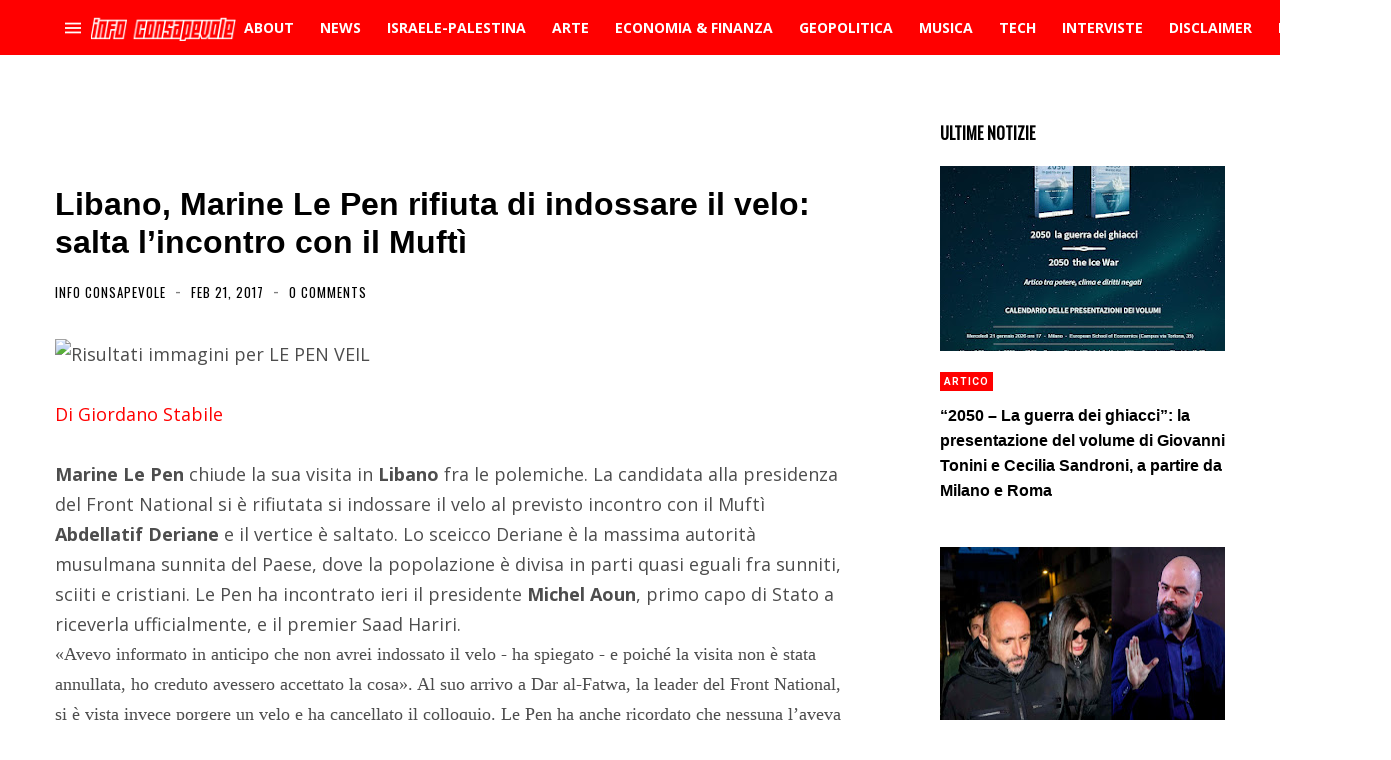

--- FILE ---
content_type: text/html; charset=utf-8
request_url: https://www.google.com/recaptcha/api2/aframe
body_size: 267
content:
<!DOCTYPE HTML><html><head><meta http-equiv="content-type" content="text/html; charset=UTF-8"></head><body><script nonce="elvK_yPRAVNwWoktDjko6w">/** Anti-fraud and anti-abuse applications only. See google.com/recaptcha */ try{var clients={'sodar':'https://pagead2.googlesyndication.com/pagead/sodar?'};window.addEventListener("message",function(a){try{if(a.source===window.parent){var b=JSON.parse(a.data);var c=clients[b['id']];if(c){var d=document.createElement('img');d.src=c+b['params']+'&rc='+(localStorage.getItem("rc::a")?sessionStorage.getItem("rc::b"):"");window.document.body.appendChild(d);sessionStorage.setItem("rc::e",parseInt(sessionStorage.getItem("rc::e")||0)+1);localStorage.setItem("rc::h",'1768648347665');}}}catch(b){}});window.parent.postMessage("_grecaptcha_ready", "*");}catch(b){}</script></body></html>

--- FILE ---
content_type: text/javascript; charset=UTF-8
request_url: https://www.blogger.com/feeds/674127226970754644/posts/summary/-/news?alt=json&max-results=4&callback=jQuery35009389105330961376_1768648344573&_=1768648344574
body_size: 176943
content:
// API callback
jQuery35009389105330961376_1768648344573({"version":"1.0","encoding":"UTF-8","feed":{"xmlns":"http://www.w3.org/2005/Atom","xmlns$openSearch":"http://a9.com/-/spec/opensearchrss/1.0/","xmlns$blogger":"http://schemas.google.com/blogger/2008","xmlns$georss":"http://www.georss.org/georss","xmlns$gd":"http://schemas.google.com/g/2005","xmlns$thr":"http://purl.org/syndication/thread/1.0","id":{"$t":"tag:blogger.com,1999:blog-674127226970754644"},"updated":{"$t":"2026-01-16T17:36:26.203+01:00"},"category":[{"term":"news"},{"term":"Economia"},{"term":"geopolitica"},{"term":"politica"},{"term":"USA"},{"term":"opinioni"},{"term":"curiosità"},{"term":"analisi"},{"term":"Comunicati"},{"term":"Italia"},{"term":"musica"},{"term":"scienza"},{"term":"terrorismo islamico"},{"term":"UE"},{"term":"ISIS"},{"term":"approfondimento"},{"term":"Russia"},{"term":"storia"},{"term":"misteri"},{"term":"Video"},{"term":"cronaca"},{"term":"attualità"},{"term":"psicologia"},{"term":"Salvatore Santoru"},{"term":"Tecnologia"},{"term":"Internazionale"},{"term":"Libri"},{"term":"L'Indipendente"},{"term":"Inside Over"},{"term":"finanza"},{"term":"Siria"},{"term":"Sardegna"},{"term":"Gossip"},{"term":"Francia"},{"term":"Donald Trump"},{"term":"Cina"},{"term":"Società"},{"term":"Imperialismo USA"},{"term":"migranti"},{"term":"Israele"},{"term":"Europa"},{"term":"Medio Oriente"},{"term":"NATO"},{"term":"ambiente"},{"term":"salute"},{"term":"germania"},{"term":"Multinazionali"},{"term":"Banche"},{"term":"interviste"},{"term":"Turchia"},{"term":"eventi"},{"term":"Africa"},{"term":"Matteo Salvini"},{"term":"islamismo radicale"},{"term":"Diritti umani"},{"term":"sport"},{"term":"Libia"},{"term":"Ucraina"},{"term":"spiritualità"},{"term":"crisi economica"},{"term":"guerra in Ucraina"},{"term":"medicina"},{"term":"arte"},{"term":"calcio"},{"term":"Roma"},{"term":"TV"},{"term":"conflitto israelo\/palestinese"},{"term":"coronavirus"},{"term":"Covid-19"},{"term":"web"},{"term":"Militarismo"},{"term":"Iran"},{"term":"Asia"},{"term":"alimentazione"},{"term":"Arabia  Saudita"},{"term":"lavoro"},{"term":"antimperialismo"},{"term":"Scuola"},{"term":"CNDDU"},{"term":"Andrea Muratore"},{"term":"cultura"},{"term":"Osservatorio Globalizzazione"},{"term":"Putin"},{"term":"Esoterismo"},{"term":"ambientalismo"},{"term":"America Latina"},{"term":"Palestina"},{"term":"Diritti civili"},{"term":"Movimento 5 Stelle"},{"term":"filosofia"},{"term":"PD"},{"term":"profughi"},{"term":"Repressione"},{"term":"Servizi segreti"},{"term":"Imperialismo"},{"term":"ONU"},{"term":"Obama"},{"term":"intelligence"},{"term":"canzoni"},{"term":"Guerra in Libia"},{"term":"psicologia consapevole"},{"term":"Antimilitarismo"},{"term":"UK"},{"term":"inghilterra"},{"term":"Romano Pesavento"},{"term":"Mass Media"},{"term":"fisco"},{"term":"internet"},{"term":"comunicati stampa"},{"term":"Cagliari"},{"term":"Iraq"},{"term":"Milano"},{"term":"Red\u0026Blue Music Relations"},{"term":"Gran Bretagna"},{"term":"pacifismo"},{"term":"tech"},{"term":"Astronomia"},{"term":"cibo"},{"term":"crisi migratoria"},{"term":"Facebook"},{"term":"Mario Monti"},{"term":"Red\u0026Blue Music"},{"term":"Futuro Prossimo"},{"term":"CIA"},{"term":"Gianluca Riccio"},{"term":"attivismo"},{"term":"riflessioni"},{"term":"nazismo"},{"term":"animali"},{"term":"film"},{"term":"guerre"},{"term":"Nord Africa"},{"term":"rock"},{"term":"Mafia"},{"term":"archeologia"},{"term":"social network"},{"term":"Grecia"},{"term":"Matteo Renzi"},{"term":"Berlusconi"},{"term":"singoli"},{"term":"Spagna"},{"term":"geoeconomia"},{"term":"cantautorato"},{"term":"Neocolonialismo"},{"term":"ONG"},{"term":"Papa Francesco"},{"term":"Erdogan"},{"term":"Coordinamento Nazionale Docenti della Disciplina dei Diritti Umani"},{"term":"Emmanuel Macron"},{"term":"critica sociale"},{"term":"Crisi"},{"term":"neoliberismo"},{"term":"Sorry Mom!"},{"term":"immigrazione"},{"term":"Terrorismo"},{"term":"diplomazia"},{"term":"Ecologia"},{"term":"bambini"},{"term":"Capitalismo"},{"term":"Vaticano"},{"term":"Gaza"},{"term":"Notizie Geopolitiche"},{"term":"alta finanza"},{"term":"tasse"},{"term":"Petrolio"},{"term":"islamismo"},{"term":"Impero USA"},{"term":"giornalismo"},{"term":"AL QUAEDA"},{"term":"II guerra mondiale"},{"term":"archeologia misteriosa"},{"term":"Complesso militare-industriale"},{"term":"Gheddafi"},{"term":"Joe Biden"},{"term":"Misteri d'Italia"},{"term":"Razzismo"},{"term":"governo tecnico"},{"term":"sociologia"},{"term":"Luigi Di Maio"},{"term":"Soros"},{"term":"India"},{"term":"bufale"},{"term":"intelligenza artificiale"},{"term":"rap"},{"term":"Assad"},{"term":"euro"},{"term":"amministrazione Biden"},{"term":"Lega Nord"},{"term":"Massoneria"},{"term":"URSS"},{"term":"jazz"},{"term":"Yemen"},{"term":"Afghanistan"},{"term":"Google"},{"term":"agricoltura"},{"term":"imperialismo multinazionale"},{"term":"armi"},{"term":"blog"},{"term":"Cinema"},{"term":"Federico Giuliani"},{"term":"RAI"},{"term":"Debito pubblico"},{"term":"EN"},{"term":"Hamas"},{"term":"Islam"},{"term":"Egitto"},{"term":"inquinamento"},{"term":"Clarissa D'Avena"},{"term":"Nuovo Ordine Mondiale"},{"term":"Twitter"},{"term":"occultismo"},{"term":"vaccini"},{"term":"Crisi UE"},{"term":"controinformazione"},{"term":"dissenso"},{"term":"Parigi"},{"term":"Sicilia"},{"term":"immigrazione di massa"},{"term":"Anticapitalismo"},{"term":"Torino"},{"term":"elettronica"},{"term":"AI"},{"term":"Globalizzazione"},{"term":"futuroprossimo.it"},{"term":"pop"},{"term":"diritti delle donne"},{"term":"immigrazione clandestina"},{"term":"recensioni"},{"term":"spionaggio"},{"term":"Piccole Note"},{"term":"bullismo"},{"term":"manifestazioni"},{"term":"Lobby"},{"term":"nazionalsocialismo"},{"term":"IA"},{"term":"corruzione"},{"term":"Davide Malacaria"},{"term":"Guerra in Afghanistan"},{"term":"Informazione"},{"term":"Pressenza"},{"term":"Svezia"},{"term":"Brexit"},{"term":"estrema destra"},{"term":"Bilderberg"},{"term":"Il Post"},{"term":"Merkel"},{"term":"gas"},{"term":"BCE"},{"term":"Giappone"},{"term":"Pentagono"},{"term":"pensiero libertario"},{"term":"Adolf Hitler"},{"term":"Corea del Nord"},{"term":"alternative rock"},{"term":"futuro prossimo.it"},{"term":"relazioni internazionali"},{"term":"Brasile"},{"term":"Est Europa"},{"term":"fascismo"},{"term":"Cristianesimo"},{"term":"Londra"},{"term":"Sassari"},{"term":"Stefano Baudino"},{"term":"proteste"},{"term":"social"},{"term":"Luca Bramanti"},{"term":"Scandali"},{"term":"Teorie della cospirazione"},{"term":"controllo sociale"},{"term":"foto"},{"term":"hip hop"},{"term":"sanità"},{"term":"simbolismo"},{"term":"Mondo"},{"term":"NWO"},{"term":"imprenditoria"},{"term":"povertà"},{"term":"Giuseppe Gagliano"},{"term":"Marta Volterra"},{"term":"New York Times"},{"term":"Nextpress"},{"term":"Tunisia"},{"term":"ribelli libici"},{"term":"stupri"},{"term":"Adila Salah"},{"term":"Giuseppe Conte"},{"term":"Hillary Clinton"},{"term":"ricerca scientifica"},{"term":"Asia Argento"},{"term":"Criminalità organizzata"},{"term":"HF4"},{"term":"UFO"},{"term":"album"},{"term":"discriminazioni"},{"term":"neonazismo"},{"term":"persecuzione dei cristiani"},{"term":"Arabia Saudita"},{"term":"Consumismo"},{"term":"Guerra in Iraq"},{"term":"Mario Draghi"},{"term":"Serie A"},{"term":"farmaci"},{"term":"monarchie del Golfo"},{"term":"università"},{"term":"Belgio"},{"term":"Democrazia"},{"term":"fake news"},{"term":"proteste popolari"},{"term":"Beppe Grillo"},{"term":"Come Don Chisciotte"},{"term":"Propaganda"},{"term":"Regno Unito"},{"term":"Strategia della tensione"},{"term":"anarchismo"},{"term":"11 settembre 2001"},{"term":"ByoBlu"},{"term":"Religioni"},{"term":"punk"},{"term":"Wikileaks"},{"term":"animalismo"},{"term":"corporations"},{"term":"nuova guerra fredda"},{"term":"primavera araba"},{"term":"violenza sulle donne"},{"term":"Rivolte in Siria"},{"term":"Violenza"},{"term":"cannabis"},{"term":"curdi"},{"term":"umanità"},{"term":"AGENZIA dire"},{"term":"Catalogna"},{"term":"Cuba"},{"term":"Spazio"},{"term":"amministrazione Trump"},{"term":"giovani"},{"term":"mitologia"},{"term":"simbologia"},{"term":"Gazzetta Sarda"},{"term":"Napoli"},{"term":"Op-ed"},{"term":"Qatar"},{"term":"benessere"},{"term":"gatti"},{"term":"Antimafia"},{"term":"Marine Le Pen"},{"term":"Polizia"},{"term":"Società segrete"},{"term":"cervello"},{"term":"concerti"},{"term":"droni"},{"term":"nucleare"},{"term":"Censura"},{"term":"FBI"},{"term":"Goldman Sachs"},{"term":"clima"},{"term":"diritti digitali"},{"term":"America"},{"term":"Disabilità"},{"term":"Documentari"},{"term":"case farmaceutiche"},{"term":"disoccupazione"},{"term":"studi"},{"term":"Giorgia Meloni"},{"term":"Julian Assange"},{"term":"Partitocrazia"},{"term":"casta"},{"term":"metal"},{"term":"Globetrotter"},{"term":"Pakistan"},{"term":"Roberto Demaio"},{"term":"Terra"},{"term":"diritti animali"},{"term":"fisica"},{"term":"vLADIMIR pUTIN"},{"term":"Amnesty International"},{"term":"Apple"},{"term":"Criminalità"},{"term":"aerei militari"},{"term":"anticonsumismo"},{"term":"compagnie petrolifere"},{"term":"Emanuel Pietrobon"},{"term":"Fondo Monetario Internazionale"},{"term":"Guerra"},{"term":"Roberto Vivaldelli"},{"term":"fondamentalismo islamico"},{"term":"moda"},{"term":"Natale"},{"term":"Nigeria"},{"term":"Russiagate"},{"term":"Stefano Dentice"},{"term":"TAV"},{"term":"antisemitismo"},{"term":"elezioni"},{"term":"energia elettrica"},{"term":"Ep"},{"term":"Noam Chomsky"},{"term":"cristianofobia"},{"term":"meteo"},{"term":"Astarte Agency"},{"term":"Casa Pound"},{"term":"Giorgia Audiello"},{"term":"Hollywood"},{"term":"Nord Europa"},{"term":"Open"},{"term":"Tortura"},{"term":"Ungheria"},{"term":"mercati finanziari"},{"term":"populismo"},{"term":"problematiche sociali"},{"term":"turismo"},{"term":"Messico"},{"term":"Terremoti"},{"term":"imperialismo francese"},{"term":"scafisti"},{"term":"sinistra italiana"},{"term":"Big Tech"},{"term":"Sanremo"},{"term":"guerra fredda"},{"term":"mondo arabo"},{"term":"pressione fiscale"},{"term":"referendum costituzionale"},{"term":"Aldo Giannuli"},{"term":"Disinformazione"},{"term":"Islanda"},{"term":"Monsanto"},{"term":"No Tav"},{"term":"Rosa Manco"},{"term":"acqua"},{"term":"cancro"},{"term":"esercitazioni militari"},{"term":"inchieste"},{"term":"suicidi"},{"term":"3 guerra mondiale"},{"term":"Democrazia Diretta"},{"term":"F-35"},{"term":"Libertà"},{"term":"Napolitano"},{"term":"antistatalismo"},{"term":"cambiamenti climatici"},{"term":"spese militari"},{"term":"Coordinamento Nazionale dei Docenti della Disciplina dei Diritti Umani"},{"term":"ENI"},{"term":"Enrica Perucchietti"},{"term":"Fratelli Musulmani"},{"term":"Fronte Al Nusra"},{"term":"Informazione Consapevole"},{"term":"Polonia"},{"term":"Referendum"},{"term":"comunismo"},{"term":"energia nucleare"},{"term":"informatica"},{"term":"privatizzazioni"},{"term":"studenti"},{"term":"Alessandra Zoia"},{"term":"Alexander Dugin"},{"term":"Carl Gustav Jung"},{"term":"Conza Press"},{"term":"Decrescita"},{"term":"Foreign Fighters"},{"term":"Morgana Grancia"},{"term":"Oms"},{"term":"Youtube"},{"term":"anticolonialismo"},{"term":"antiterrorismo"},{"term":"compagnie automobilistiche"},{"term":"cyber-sicurezza"},{"term":"lotta sociale"},{"term":"media"},{"term":"sionismo"},{"term":"Equitalia"},{"term":"Libertarismo"},{"term":"Lorenzo Vita"},{"term":"Mafie"},{"term":"Pubblicità"},{"term":"affarismo"},{"term":"austerity"},{"term":"donne"},{"term":"governo Meloni"},{"term":"speculazione energetica"},{"term":"3 Reich"},{"term":"ANSA"},{"term":"Australia"},{"term":"Bush"},{"term":"Casa Bianca"},{"term":"Cnt"},{"term":"Commissione UE"},{"term":"Crescita"},{"term":"Houthi"},{"term":"Olanda"},{"term":"Quatar"},{"term":"Talebani"},{"term":"Valeria Casolaro"},{"term":"Violenza di Stato"},{"term":"antiliberismo"},{"term":"tecnocrazia"},{"term":"Argentina"},{"term":"Cambiamento"},{"term":"Elon Musk"},{"term":"Lazio"},{"term":"Mondiali"},{"term":"New York"},{"term":"Puglia"},{"term":"Xi Jinping"},{"term":"alchimia"},{"term":"citazioni"},{"term":"controeconomia"},{"term":"energia"},{"term":"medicina naturale"},{"term":"omofobia"},{"term":"popoli indigeni"},{"term":"AL QAEDA"},{"term":"Algeria"},{"term":"Amazon"},{"term":"Comunicazione"},{"term":"Expo"},{"term":"Firenze"},{"term":"NASA"},{"term":"Paola Conforti"},{"term":"SS"},{"term":"Svizzera"},{"term":"copyright"},{"term":"neofascismo"},{"term":"viaggi"},{"term":"Austria"},{"term":"Brics"},{"term":"Cecilia Sandroni"},{"term":"Danimarca"},{"term":"Instagram"},{"term":"Netanyahu"},{"term":"Pena di morte"},{"term":"Salvatore Toscano"},{"term":"Sergio Mattarella"},{"term":"antirazzismo"},{"term":"basi NATO"},{"term":"governo Draghi"},{"term":"natura"},{"term":"privacy"},{"term":"Cile"},{"term":"Henry Kissinger"},{"term":"OGM"},{"term":"Ron Paul"},{"term":"Walter Ferri"},{"term":"anniversari"},{"term":"armi nucleari"},{"term":"bombardamenti"},{"term":"denaro"},{"term":"evasione fiscale"},{"term":"fisica quantistica"},{"term":"pop rock"},{"term":"Canada"},{"term":"Colonialismo"},{"term":"Guerre \"umanitarie\""},{"term":"Hacker"},{"term":"ItaliensPR"},{"term":"Mussolini"},{"term":"Orban"},{"term":"Raffaella Roberto"},{"term":"Rom"},{"term":"femminismo"},{"term":"trap"},{"term":"Alessandra Placidi"},{"term":"Bologna"},{"term":"Filosofia orientale"},{"term":"Front National"},{"term":"Illuminati"},{"term":"Imu"},{"term":"Libano"},{"term":"Mauro Indelicato"},{"term":"Olocausto"},{"term":"P2"},{"term":"Sarkozy"},{"term":"Trilateral Commision"},{"term":"Virginia Raggi"},{"term":"alimentazione naturale"},{"term":"auto"},{"term":"opposizione siriana"},{"term":"robot"},{"term":"sfruttamento dell'immigrazione"},{"term":"street art"},{"term":"Controllo mentale"},{"term":"Cosa Nostra"},{"term":"Droga"},{"term":"Genova"},{"term":"Influencer"},{"term":"Jimmy Bennett"},{"term":"Marx"},{"term":"Noise Symphony"},{"term":"Prodi"},{"term":"Speculazione"},{"term":"Unesco"},{"term":"Val di Susa"},{"term":"Venezuela"},{"term":"Wuhan"},{"term":"ansia"},{"term":"giornalismo d'inchiesta"},{"term":"gruppo Wagner"},{"term":"lotta popolare"},{"term":"maltempo"},{"term":"molestie"},{"term":"ndrangheta"},{"term":"oligarchia finanziaria"},{"term":"pedofilia"},{"term":"psichiatria"},{"term":"Accademia di Medicina di Torino"},{"term":"Antiautoritarismo"},{"term":"Benjamin Netanyahu"},{"term":"Boko Haram"},{"term":"California"},{"term":"Cattolicesimo"},{"term":"Emirati Arabi Uniti"},{"term":"Hollande"},{"term":"Kim Jong-un"},{"term":"Libertarians"},{"term":"Palermo"},{"term":"Rimini"},{"term":"Roberto Saviano"},{"term":"cani"},{"term":"eolico"},{"term":"piramidi"},{"term":"teorie del complotto"},{"term":"CentroAmerica"},{"term":"Colombia"},{"term":"Fedez"},{"term":"Femminicidio"},{"term":"Financial Times"},{"term":"Istat"},{"term":"Jean-Claude Juncker"},{"term":"Juventus"},{"term":"Mattarella"},{"term":"Mes"},{"term":"Wall Street"},{"term":"Washington Post"},{"term":"astrologia"},{"term":"autoritarismo"},{"term":"ebraismo"},{"term":"guerra in Yemen"},{"term":"indipendentismo"},{"term":"indipendentismo catalano"},{"term":"jihadismo"},{"term":"omicidi di stato"},{"term":"profezie"},{"term":"rivolte arabe"},{"term":"sanzioni economiche"},{"term":"sinistra"},{"term":"truffe"},{"term":"vegetarianismo e veganismo"},{"term":"virus"},{"term":"Barbadillo"},{"term":"Bolivia"},{"term":"Carcere"},{"term":"Diciotti"},{"term":"Enrico Mentana"},{"term":"Laura Boldrini"},{"term":"Love Ghost"},{"term":"Luna"},{"term":"Magia"},{"term":"Marte"},{"term":"Paolo Mauri"},{"term":"Satira"},{"term":"Stato di Polizia"},{"term":"Trump"},{"term":"Volodymyr Zelensky"},{"term":"istruzione"},{"term":"letteratura"},{"term":"nucleare iraniano"},{"term":"pensioni"},{"term":"tradizioni"},{"term":"Aleppo"},{"term":"Antipolitica"},{"term":"Bbc"},{"term":"Diego Fusaro"},{"term":"Federal Reserve"},{"term":"Finlandia"},{"term":"Ignazio Marino"},{"term":"Mali"},{"term":"Nethanyahu"},{"term":"Piemonte"},{"term":"Report"},{"term":"Sea Watch"},{"term":"Tik Tok"},{"term":"World Wide Web"},{"term":"animali domestici"},{"term":"antisionismo"},{"term":"banche d'affari"},{"term":"carceri"},{"term":"controstoria"},{"term":"elezioni Usa"},{"term":"energie rinnovabili"},{"term":"esercito USA"},{"term":"feste"},{"term":"fotografia"},{"term":"industria chimico-farmaceutica"},{"term":"liberalismo"},{"term":"libertà di espressione"},{"term":"omicidi"},{"term":"scoperte scientifiche"},{"term":"social media"},{"term":"solidarietà"},{"term":"Alain De Benoist"},{"term":"Buddhismo"},{"term":"Campania"},{"term":"Coldiretti"},{"term":"Edward Snowden"},{"term":"Festival"},{"term":"Indignati"},{"term":"Irlanda"},{"term":"JP Morgan"},{"term":"Jair Bolsonaro"},{"term":"Marcello Foa"},{"term":"Mercenari"},{"term":"Norvegia"},{"term":"Olimpiadi"},{"term":"Paolo Gentiloni"},{"term":"Parlamento UE"},{"term":"Partito Democratico USA"},{"term":"Peacelink"},{"term":"Sarah Zuloeta"},{"term":"Sudafrica"},{"term":"System Failure"},{"term":"Taiwan"},{"term":"Toscana"},{"term":"USA 2024"},{"term":"Valentina Bennati"},{"term":"aforismi"},{"term":"archetipi"},{"term":"automobili"},{"term":"felicità"},{"term":"indipendentismo sardo"},{"term":"marijuana"},{"term":"psicologia sociale"},{"term":"simboli"},{"term":"Abu Bakr al Baghdadi"},{"term":"Aldo Moro"},{"term":"Balcani"},{"term":"Bielorussia"},{"term":"Bitcoin"},{"term":"Colonia"},{"term":"Corea del Sud"},{"term":"David Bowie"},{"term":"Enrica Nina Selvini"},{"term":"Foto Del Giorno"},{"term":"Grande Fratello"},{"term":"Hunter Biden"},{"term":"Imperialismo USA\/Italia"},{"term":"Indignados"},{"term":"Islam politico"},{"term":"LGBT"},{"term":"La7"},{"term":"Lombardia"},{"term":"Marocco"},{"term":"Mente"},{"term":"Michele Manfrin"},{"term":"PIL"},{"term":"Referendum Catalogna"},{"term":"Renè Guenon"},{"term":"Rivoluzione"},{"term":"Rivoluzione consapevole"},{"term":"SITE"},{"term":"antifascismo"},{"term":"bevande"},{"term":"crisi finanziaria"},{"term":"ermetismo"},{"term":"globalismo"},{"term":"imperialismo Italia"},{"term":"moneta"},{"term":"punk-rock"},{"term":"società dell'immagine"},{"term":"sondaggi"},{"term":"stragi"},{"term":"Benetton"},{"term":"Berlino"},{"term":"Forza Italia"},{"term":"Italiens Pr"},{"term":"Kamala Harris"},{"term":"La Repubblica"},{"term":"Mauro Pili"},{"term":"Mediterraneo"},{"term":"Microsoft"},{"term":"Multinazionali del web"},{"term":"NSA"},{"term":"Occidente"},{"term":"Pasqualino Trubia"},{"term":"Piombino"},{"term":"Romania"},{"term":"Russia 2018"},{"term":"Universo"},{"term":"Veneto"},{"term":"centrali nucleari"},{"term":"città"},{"term":"depressione"},{"term":"destra"},{"term":"marketing"},{"term":"multipolarismo"},{"term":"reddito di cittadinanza"},{"term":"sindacati"},{"term":"smartphone"},{"term":"spread"},{"term":"temperature"},{"term":"ultras"},{"term":"(In)giustizia"},{"term":"Accademia Medicina di Torino"},{"term":"Bahrein"},{"term":"Bill Gates"},{"term":"Bin Laden"},{"term":"Chiara Ferragni"},{"term":"Cnn"},{"term":"Deutsche Bank"},{"term":"Expo 2015"},{"term":"Finmeccanica"},{"term":"Forza Nuova"},{"term":"Fratelli D'Italia"},{"term":"Gabriele Lo Piccolo"},{"term":"Gloria Ferrari"},{"term":"Indieffusione"},{"term":"Kosovo"},{"term":"Mondialismo"},{"term":"Money.it"},{"term":"Occupy Wall Street"},{"term":"Ocse"},{"term":"Perù"},{"term":"Shoah"},{"term":"Sovranità popolare"},{"term":"TTIP"},{"term":"USA 2020"},{"term":"aerei"},{"term":"antidiscriminazioni"},{"term":"antiglobalismo"},{"term":"conflitto sociale"},{"term":"consigli"},{"term":"diritti donne"},{"term":"eserciti"},{"term":"medicina alternativa"},{"term":"movimenti di protesta"},{"term":"neocon"},{"term":"neuroscienze"},{"term":"nuovo schiavismo"},{"term":"poesia"},{"term":"post-referendum"},{"term":"poteri forti"},{"term":"profughi siriani"},{"term":"radio"},{"term":"repubblicani"},{"term":"sfruttamento lavorativo"},{"term":"sviluppo sostenibile"},{"term":"troika economica"},{"term":"velo islamico"},{"term":"Aleister Crowley"},{"term":"Alessandro Di Battista"},{"term":"Alexis Tsipras"},{"term":"Amazzonia"},{"term":"Antiproibizionismo"},{"term":"Black Block"},{"term":"C.Alessandro Mauceri"},{"term":"CGIL"},{"term":"Cameron"},{"term":"Cisgiordania"},{"term":"Cristiano Ronaldo"},{"term":"Donbass"},{"term":"Ecuador"},{"term":"FIFA"},{"term":"Fantascienza"},{"term":"Francesca Salvatore"},{"term":"G7"},{"term":"Guerra al terrorismo"},{"term":"Industrie"},{"term":"Lampedusa"},{"term":"Libia post Gheddafi"},{"term":"Mafia Capitale"},{"term":"Marchionne"},{"term":"Mark Zuckerberg"},{"term":"Misteri Del Nazismo"},{"term":"Nikola Tesla"},{"term":"Ostia"},{"term":"Pasqua"},{"term":"Serbia"},{"term":"Stefano Cucchi"},{"term":"Strage di Oslo"},{"term":"Stress"},{"term":"Sudan"},{"term":"Theresa May"},{"term":"Vijay Prashad"},{"term":"World Music"},{"term":"aborto"},{"term":"anni di piombo"},{"term":"basi militari USA"},{"term":"canapa"},{"term":"dance"},{"term":"diritto"},{"term":"geostrategia"},{"term":"indie rock"},{"term":"induismo"},{"term":"libertà di informazione"},{"term":"omosessualità"},{"term":"pensiero"},{"term":"pianeti"},{"term":"satira politica"},{"term":"spettacolo"},{"term":"teatro"},{"term":"tecnologia militare"},{"term":"Antico Egitto"},{"term":"Artist First"},{"term":"Banche centrali"},{"term":"Brigate Rosse"},{"term":"Bruxelles"},{"term":"CROLLO DEL PONTE MORANDI"},{"term":"Calabria"},{"term":"Commisione UE"},{"term":"Confindustria"},{"term":"Dario Lucisano"},{"term":"Democrazia rappresentativa"},{"term":"Dossier"},{"term":"Emilia Romagna"},{"term":"Esercito Italiano"},{"term":"Formula 1"},{"term":"GLADIO"},{"term":"Gerusalemme"},{"term":"Hezbollah"},{"term":"Kennedy"},{"term":"Kenya"},{"term":"La Fionda"},{"term":"Mondiali in Russia"},{"term":"Mossad"},{"term":"Mosul"},{"term":"Nordafrica"},{"term":"PDL"},{"term":"Podemos"},{"term":"Rothschild"},{"term":"Schiavismo"},{"term":"Somalia"},{"term":"Telegram"},{"term":"Tibet"},{"term":"Tpi.it"},{"term":"Valentina Seneci"},{"term":"auto elettriche"},{"term":"basi militari"},{"term":"campi rom"},{"term":"censura di internet"},{"term":"democratici"},{"term":"economia e finanza alternative"},{"term":"fumetti"},{"term":"gilet gialli"},{"term":"made in Italy"},{"term":"pesticidi"},{"term":"pop punk"},{"term":"rivolte"},{"term":"sessismo"},{"term":"tagli sociali"},{"term":"tempo"},{"term":"vita"},{"term":"Alfredo Cospito"},{"term":"Amministrazione Obama"},{"term":"Carola Rackete"},{"term":"Charlie Hebdo"},{"term":"Cipro"},{"term":"Dalai Lama"},{"term":"Elsa Fornero"},{"term":"Evo Morales"},{"term":"Fidel Castro"},{"term":"Gandhi"},{"term":"Guacamole Press"},{"term":"Mercato"},{"term":"Meta"},{"term":"Nord Stream"},{"term":"Nuova Via Della Seta"},{"term":"Occidentalismo"},{"term":"Piergiacomo Oderda"},{"term":"Rivoluzione Islandese"},{"term":"Saddam Hussein"},{"term":"Sud Italia"},{"term":"The Post Internazionale"},{"term":"Traffico di Droga"},{"term":"USA 2016"},{"term":"aRIANNA eDITRICE"},{"term":"aggressioni"},{"term":"amministrazione Macron"},{"term":"anziani"},{"term":"cultura di resistenza"},{"term":"etica"},{"term":"genocidio armeno"},{"term":"gnosticismo"},{"term":"hard rock"},{"term":"ideologia"},{"term":"industrialismo"},{"term":"malattie"},{"term":"mappe"},{"term":"miseria"},{"term":"molestie sessuali"},{"term":"pensiero positivo"},{"term":"razzismo di Stato"},{"term":"rimedi naturali"},{"term":"società del consumo"},{"term":"ufologia"},{"term":"Al Jazeera"},{"term":"Antiglobalizzazione"},{"term":"Antindustrialismo"},{"term":"Antonio Tajani"},{"term":"Barcellona"},{"term":"Bernie Sanders"},{"term":"Bersani"},{"term":"Bill Clinton"},{"term":"Esercito Siriano Libero"},{"term":"Eugenetica"},{"term":"G20"},{"term":"Gesù Cristo"},{"term":"GrlG"},{"term":"Gruppo D'Intervento Giuridico"},{"term":"Human Rights Watch"},{"term":"Informazione libera"},{"term":"Marco Minniti"},{"term":"Mitt Romney"},{"term":"Nigel Farage"},{"term":"Paganesimo"},{"term":"Pamela Mastropietro"},{"term":"Paolo Savona"},{"term":"Proibizionismo"},{"term":"Raffaele De Luca"},{"term":"Ratzinger"},{"term":"Sirte"},{"term":"Stephen Bannon"},{"term":"Veronica Radici"},{"term":"WhatsApp"},{"term":"X Factor"},{"term":"alternative metal"},{"term":"app"},{"term":"cannabis light"},{"term":"complottismo"},{"term":"cristiani"},{"term":"dittatura del debito"},{"term":"dollaro"},{"term":"ebrei"},{"term":"genetica"},{"term":"genocidio"},{"term":"guerre mondiali"},{"term":"islamofobia"},{"term":"manovra finanziaria"},{"term":"megaliti"},{"term":"microchips"},{"term":"oroscopo"},{"term":"poesie"},{"term":"razzismo antibianco"},{"term":"sanzioni"},{"term":"socialismo"},{"term":"sogni"},{"term":"terrorismo neofascista"},{"term":"violazione privacy"},{"term":"1 maggio"},{"term":"Agenzia delle Entrate"},{"term":"Alessandro Mauceri"},{"term":"Alessio Parente"},{"term":"Alta velocità"},{"term":"Anis Amri"},{"term":"Artico"},{"term":"Atlantide"},{"term":"Basket"},{"term":"Bibbiano"},{"term":"Bulgaria"},{"term":"Carmelo Zuccaro"},{"term":"Catania"},{"term":"Coca Cola"},{"term":"Contractors"},{"term":"Default"},{"term":"Disastri ambientali"},{"term":"Einstein"},{"term":"Fiat"},{"term":"Fox News"},{"term":"Greta Thunberg"},{"term":"Guerra per il petrolio"},{"term":"Hiroshima"},{"term":"Istanbul"},{"term":"ItaliaRimborso"},{"term":"Jamal Khashoggi"},{"term":"Jens Stoltenberg"},{"term":"KGB"},{"term":"Lockeed Martin"},{"term":"Nazifascismo"},{"term":"Netflix"},{"term":"New Age"},{"term":"Nina Selvini"},{"term":"PNAC"},{"term":"Pasolini"},{"term":"Raqqa"},{"term":"Roosvelt"},{"term":"Samigo Press"},{"term":"Seconda guerra mondiale"},{"term":"Simone Valeri"},{"term":"Strage di Piazza Fontana"},{"term":"Stragi di Stato"},{"term":"Sud Sardegna"},{"term":"Texas"},{"term":"Uranio impoverito"},{"term":"Valentina Pettinelli"},{"term":"Wall Street Journal"},{"term":"caldo"},{"term":"capitalismo finanziario"},{"term":"clan Spada"},{"term":"crimini di guerra"},{"term":"critica del lavoro"},{"term":"cyberbullismo"},{"term":"dazi"},{"term":"disoccupazione giovanile"},{"term":"libertà di stampa"},{"term":"longevità"},{"term":"murales"},{"term":"pace"},{"term":"piante"},{"term":"recessione"},{"term":"riscaldamento globale"},{"term":"serie tv"},{"term":"sette"},{"term":"traffico di armi"},{"term":"vivisezione"},{"term":"wahabismo"},{"term":"xenofobia"},{"term":"25 aprile"},{"term":"41 bis"},{"term":"Alghero"},{"term":"Costituzione italiana"},{"term":"Craxi"},{"term":"Crimea"},{"term":"Domenico Lucano"},{"term":"Enrico Deregibus"},{"term":"Etiopia"},{"term":"Fabio Fazio"},{"term":"False flag"},{"term":"Freud"},{"term":"Giancarlo Isaia"},{"term":"Giganti"},{"term":"Giulio Chinappi"},{"term":"Guerlin Butungu"},{"term":"Ikea"},{"term":"Julius Evola"},{"term":"Khalifa Haftar"},{"term":"La Zanzara"},{"term":"Lingue"},{"term":"Macerata"},{"term":"Magistratura"},{"term":"Malta"},{"term":"Medici Senza Frontiere"},{"term":"Milan"},{"term":"Nietzsche"},{"term":"Orwell"},{"term":"Poetto"},{"term":"Premio Andrea Parodi"},{"term":"Shell"},{"term":"Sony"},{"term":"Soul"},{"term":"Steve Jobs"},{"term":"Vietnam"},{"term":"aggressioni razziste"},{"term":"bavaglio alla rete"},{"term":"biologia"},{"term":"camorra"},{"term":"centrodestra"},{"term":"criptovalute"},{"term":"denaro contante"},{"term":"documenti"},{"term":"estate"},{"term":"glifosato"},{"term":"licenziamenti"},{"term":"paleontologia"},{"term":"plastica"},{"term":"psicologia analitica"},{"term":"religione"},{"term":"ribelli siriani"},{"term":"romanzi"},{"term":"sessualità"},{"term":"società dell'odio"},{"term":"sprechi"},{"term":"statistiche"},{"term":"totalitarismo consumista"},{"term":"15 ottobre 2011"},{"term":"2012"},{"term":"5G"},{"term":"Alberto Bellotto"},{"term":"Aquarius"},{"term":"Auschwitz"},{"term":"Big pharma"},{"term":"Bilderberg 2016"},{"term":"Celti"},{"term":"Cesare Battisti"},{"term":"Chiesa"},{"term":"Dabiq"},{"term":"Dittature militari"},{"term":"Draghi"},{"term":"Ender Comunicazione"},{"term":"GOP"},{"term":"Gianluca Savoini"},{"term":"Gianpaolo Usai"},{"term":"Guerra psicologica"},{"term":"Harvey Weinstein"},{"term":"Himmler"},{"term":"Hitler"},{"term":"Il Manifesto"},{"term":"Infanzia"},{"term":"Metalcore"},{"term":"Notizie Sarde"},{"term":"PCI"},{"term":"Pavel Durov"},{"term":"Pierluigi Fagan"},{"term":"Quirinale"},{"term":"Renzi"},{"term":"Roundup"},{"term":"Russia Today"},{"term":"Spotify"},{"term":"Stalin"},{"term":"Steve Bannon"},{"term":"TPI"},{"term":"Tar"},{"term":"Thailandia"},{"term":"X Factor Italia"},{"term":"abusi sessuali"},{"term":"antipsichiatria"},{"term":"architettura"},{"term":"autismo"},{"term":"basi NATO in Italia"},{"term":"basi NATO in Sardegna"},{"term":"berlusconismo"},{"term":"borse"},{"term":"burocrazia"},{"term":"carbone"},{"term":"carne"},{"term":"compagnie aeree"},{"term":"conformismo"},{"term":"coscienza"},{"term":"crescita personale"},{"term":"educazione"},{"term":"emozioni"},{"term":"energie alternative"},{"term":"estremismo di destra"},{"term":"forze armate"},{"term":"indie"},{"term":"insetti"},{"term":"libertà d'espressione"},{"term":"mafia nigeriana"},{"term":"manipolazione mentale"},{"term":"matematica"},{"term":"mercati"},{"term":"preistoria"},{"term":"privatizzazione dell'acqua"},{"term":"psicoanalisi"},{"term":"rigassificatore"},{"term":"sicurezza"},{"term":"sistema monetario"},{"term":"totalitarismo"},{"term":"traduzioni"},{"term":"transumanesimo"},{"term":"trivellazioni"},{"term":"AUTOSTRADE PER L'ITALIA"},{"term":"Al Shabab"},{"term":"Alt Right"},{"term":"Alternative für Deutschland"},{"term":"Anonymus"},{"term":"Antica Roma"},{"term":"Bachisio Angius"},{"term":"Bangladesh"},{"term":"Bauman"},{"term":"Brescia"},{"term":"Casi Umani Srl"},{"term":"Cgia"},{"term":"ChatGPT"},{"term":"Claudia Pasquini"},{"term":"Commissione Europea"},{"term":"Cristiani Copti"},{"term":"Daesh"},{"term":"Dante Alighieri"},{"term":"Davide Bartoccini"},{"term":"ES"},{"term":"FCA"},{"term":"Filippine"},{"term":"Filosofia greca"},{"term":"Flavio Briatore"},{"term":"G8"},{"term":"Gad Lerner"},{"term":"Genova G8 2001"},{"term":"Giornata della Memoria"},{"term":"Grandi opere"},{"term":"Hilary Clinton"},{"term":"Huawei"},{"term":"Informazione Alternativa"},{"term":"Jeffrey Epstein"},{"term":"Jeremy Corbyn"},{"term":"Le Iene"},{"term":"MIT"},{"term":"Maduro"},{"term":"Massimo Fini"},{"term":"Mk Ultra"},{"term":"Monferr’Autore"},{"term":"Mosca"},{"term":"Muslim Ban"},{"term":"Niger"},{"term":"Noemi Durini"},{"term":"Nuova Destra"},{"term":"PMI"},{"term":"Padova"},{"term":"Pinochet"},{"term":"Reuters"},{"term":"Sahel"},{"term":"Scozia"},{"term":"Sharia"},{"term":"Spiritualismo"},{"term":"Striscia La Notizia"},{"term":"Terrorismo di Stato"},{"term":"Time"},{"term":"Unicef"},{"term":"Ustica"},{"term":"Verdiana Garau"},{"term":"Yazidi"},{"term":"alberi"},{"term":"anticopyright"},{"term":"assange"},{"term":"biciclette"},{"term":"campi di concentramento"},{"term":"commercio"},{"term":"controllo di Internet"},{"term":"destra radicale"},{"term":"diabete"},{"term":"droghe"},{"term":"fame"},{"term":"fondamentalismo religioso"},{"term":"grano"},{"term":"lavoro minorile"},{"term":"leggi"},{"term":"legittima difesa"},{"term":"massoneria deviata"},{"term":"mostre"},{"term":"movimento studentesco"},{"term":"numerologia"},{"term":"obesità"},{"term":"omicidio Kennedy"},{"term":"oro"},{"term":"panafricanismo"},{"term":"rivoluzioni popolari"},{"term":"sonno"},{"term":"stili di vita alternativi"},{"term":"strage di Orlando"},{"term":"vitalizi"},{"term":"vitamina D"},{"term":"webinar"},{"term":"2015"},{"term":"5 Stelle"},{"term":"Al Khalifa"},{"term":"Albania"},{"term":"Alberto Negri"},{"term":"Alfano"},{"term":"Amore"},{"term":"Anticonformismo"},{"term":"Antony Blinken"},{"term":"Armenia"},{"term":"Asia Centrale"},{"term":"Banca Mondiale"},{"term":"Barack Obush"},{"term":"Bataclan"},{"term":"Bayer"},{"term":"Be NEXT Music"},{"term":"Beppe Sala"},{"term":"Biden"},{"term":"Cagliari Calcio"},{"term":"Clinton"},{"term":"Corte di Giustizia UE"},{"term":"D'Alema"},{"term":"DNA"},{"term":"Dresda"},{"term":"Edoardo Gagliardi"},{"term":"Evgenij Prigozhin"},{"term":"Fabrizio Corona"},{"term":"Falcone"},{"term":"Fayez al-Serraj"},{"term":"Gino Strada"},{"term":"Giorgio Galli"},{"term":"Giulio Regeni"},{"term":"Infoaut"},{"term":"Jobs Act"},{"term":"Kiwanis"},{"term":"Kurdistan"},{"term":"Kuwait"},{"term":"La Russa"},{"term":"MEI"},{"term":"Maria Elena Boschi"},{"term":"Mariano Rajoy"},{"term":"Mediaset"},{"term":"Medioevo"},{"term":"Nagorno-Karabakh"},{"term":"Nature"},{"term":"Nazional socialismo"},{"term":"Olbia"},{"term":"Olocausti"},{"term":"Osho"},{"term":"Palmira"},{"term":"Pedro Sanchez"},{"term":"Portogallo"},{"term":"Quirra"},{"term":"R\u0026B"},{"term":"RECmedia"},{"term":"Riace"},{"term":"Ricerca spirituale"},{"term":"Risorse naturali"},{"term":"Roberto Fico"},{"term":"Robotica"},{"term":"Scientology"},{"term":"Sel"},{"term":"Sole Nero"},{"term":"Star Wars"},{"term":"Templari"},{"term":"The Economist"},{"term":"The Simpsons"},{"term":"Tony Blair"},{"term":"Treni"},{"term":"Uefa"},{"term":"Una Voce per San Marino"},{"term":"Ursula von der Leyen"},{"term":"Valerio Chiapparino"},{"term":"Videoinchiesta"},{"term":"adolescenza"},{"term":"afroamericani"},{"term":"alieni"},{"term":"antropologia"},{"term":"automotive"},{"term":"aziende"},{"term":"bomba atomica"},{"term":"bombe"},{"term":"brevetti"},{"term":"conflitto di interessi"},{"term":"derivati"},{"term":"disagi psicologici"},{"term":"dittatura finanziaria"},{"term":"energia solare"},{"term":"estrema sinistra"},{"term":"eurozona"},{"term":"eutanasia"},{"term":"futuro"},{"term":"gastronomia"},{"term":"geoingegneria"},{"term":"gioco d'azzardo"},{"term":"grunge"},{"term":"guerra in Vietnam"},{"term":"identitarismo"},{"term":"imperialismo USA\/UE"},{"term":"imperialismo inglese"},{"term":"industria bellica"},{"term":"infografica"},{"term":"interpretazione dei sogni"},{"term":"liberalizzazioni"},{"term":"lotta di classe"},{"term":"memoria"},{"term":"missili"},{"term":"miti"},{"term":"moneta elettronica"},{"term":"parcheggiatori abusivi"},{"term":"pensieri negativi"},{"term":"politica internazionale"},{"term":"problemi sociali"},{"term":"rapporti Stato-mafia"},{"term":"rock elettronico"},{"term":"scioperi"},{"term":"sciopero"},{"term":"servizi segreti russi"},{"term":"sesso"},{"term":"spending rewiew"},{"term":"strage di Bologna"},{"term":"strage di Tunisi"},{"term":"testate nucleari"},{"term":"travel"},{"term":"\"Guerra al terrorismo\""},{"term":"2016"},{"term":"A046"},{"term":"Anticomunismo"},{"term":"Benedetto XVI"},{"term":"Bibbia"},{"term":"Bin Salman"},{"term":"Brics+"},{"term":"Che Tempo che fa"},{"term":"Chiesa Cattolica"},{"term":"Contreconomia"},{"term":"Corea"},{"term":"Corriere Della Sera"},{"term":"Corte di Cassazione"},{"term":"Cover"},{"term":"Darpa"},{"term":"Davos"},{"term":"Democrazia partecipata"},{"term":"Desirée Mariottini"},{"term":"Diritti individuali"},{"term":"Dj"},{"term":"Doom Entertainment"},{"term":"EDM"},{"term":"Enrico Mattei"},{"term":"Esercito"},{"term":"Eurasia"},{"term":"Europol"},{"term":"Ferrovie"},{"term":"Foibe"},{"term":"Francesca Naima"},{"term":"Frontex"},{"term":"Fukushima"},{"term":"Gazprom"},{"term":"Giampaolo Di Paola"},{"term":"Giuliano Bifolchi"},{"term":"Halloween"},{"term":"Ilva"},{"term":"Independent Media Institute"},{"term":"Industria Alimentare"},{"term":"Iss"},{"term":"Jorge Bergoglio"},{"term":"Licio Gelli"},{"term":"Marco Travaglio"},{"term":"Mass-Guerra"},{"term":"Matteo Glendening"},{"term":"Matteo Luca Andriola"},{"term":"Meditteraneo"},{"term":"Mein Kampf"},{"term":"Mps"},{"term":"Nazionalismo"},{"term":"Nepal"},{"term":"Nestlè"},{"term":"Nicola Zingaretti"},{"term":"Oristano"},{"term":"PKK"},{"term":"Pirames International"},{"term":"Politologia"},{"term":"Potere"},{"term":"Premio Nobel per la pace"},{"term":"Razzi"},{"term":"Rivolta di Londra"},{"term":"Rockefeller"},{"term":"Rosacroce"},{"term":"San Teodoro"},{"term":"Senato"},{"term":"Simpsons"},{"term":"TikTok"},{"term":"Tito Boeri"},{"term":"Tremonti"},{"term":"Tripoli"},{"term":"Tucker Carlson"},{"term":"Uragani"},{"term":"Vendola"},{"term":"Vips"},{"term":"Vittorio Sgarbi"},{"term":"WTO"},{"term":"Wikipedia"},{"term":"William Burns"},{"term":"X Factor 12"},{"term":"YPG"},{"term":"Yanis Varoufakis"},{"term":"Zerocalcare"},{"term":"alluvioni"},{"term":"ambient"},{"term":"amministrazione Bush"},{"term":"anima"},{"term":"ballads"},{"term":"bolscevismo"},{"term":"calcio moderno"},{"term":"case"},{"term":"computer"},{"term":"controrivoluzione in Medio Oriente"},{"term":"cronaca nera"},{"term":"dieta"},{"term":"galassie"},{"term":"golpismo"},{"term":"green economy"},{"term":"guerre umanitarie"},{"term":"hardcore punk"},{"term":"ideologie"},{"term":"il Fatto Quotidiano"},{"term":"imperialismo angloamericano"},{"term":"inflazione"},{"term":"iportesi sul futuro"},{"term":"land grabbing"},{"term":"liberismo"},{"term":"lobby sioniste"},{"term":"lobbysmo"},{"term":"manipolazione dell'informazione"},{"term":"meditazione"},{"term":"narcotraffico"},{"term":"neocons"},{"term":"neopaganesimo"},{"term":"non violenza"},{"term":"paranormale"},{"term":"partiti"},{"term":"proprietà privata"},{"term":"psichedelia"},{"term":"psicosette"},{"term":"rifiuti"},{"term":"rigassificatori"},{"term":"satanismo"},{"term":"sciamanesimo"},{"term":"sciiti"},{"term":"scorie nucleari"},{"term":"selfie"},{"term":"sequestro Moro"},{"term":"sfruttamento delle donne"},{"term":"smog"},{"term":"sovranismo"},{"term":"spesa pubblica"},{"term":"statalismo"},{"term":"stregoneria"},{"term":"telefoni cellulari"},{"term":"traffici umani"},{"term":"urbanistica"},{"term":"vacanze"},{"term":"versioni ufficiali"},{"term":"videogiochi"},{"term":"vino"},{"term":"Accademia delle Scienze di Torino"},{"term":"Acqua pubblica"},{"term":"Albano"},{"term":"Altaforte"},{"term":"Antgul"},{"term":"Antidiplomatico"},{"term":"Antitrust"},{"term":"Armando Siri"},{"term":"Astrofisica"},{"term":"Avigan"},{"term":"Blues"},{"term":"Bollette"},{"term":"Boris Johnson"},{"term":"Bosnia"},{"term":"Capodanno"},{"term":"Casi Umani"},{"term":"Congresso USA"},{"term":"Cosmetici"},{"term":"Dipartimento di stato USA"},{"term":"Ebola"},{"term":"Enrica Selvini"},{"term":"Estonia"},{"term":"Evgenj Prigozhin"},{"term":"Ezra Pound"},{"term":"Ferrari"},{"term":"Filippo Broglia"},{"term":"Fiscal Compact"},{"term":"Francesco Simoncelli"},{"term":"Francesco Tosoni"},{"term":"Franco CFA"},{"term":"Fratellanza Musulmana"},{"term":"Fulvio Scaglione"},{"term":"Giancarlo Giorgetti"},{"term":"Gianluigi Paragone"},{"term":"Gillette"},{"term":"Giordania"},{"term":"Green Peace"},{"term":"Hassan Rohani"},{"term":"Hungry Promotion"},{"term":"Idf"},{"term":"Idv"},{"term":"Il Giornale"},{"term":"Indonesia"},{"term":"ItaliaRimborso Srl"},{"term":"Iva"},{"term":"J-Ax"},{"term":"Karzai"},{"term":"Kerry"},{"term":"Latouche"},{"term":"Los Angeles"},{"term":"Luiz Inácio Lula da Silva"},{"term":"MUOS"},{"term":"Mario Balotelli"},{"term":"Mario Cerciello Rega"},{"term":"Mario Lettieri"},{"term":"Melania Trump"},{"term":"Mogol"},{"term":"Monferr'Autore"},{"term":"Morgan Stanley"},{"term":"Noise Symphony Music"},{"term":"Nord America"},{"term":"Olimpiadi Londra"},{"term":"Open Society"},{"term":"Paolo Raimondi"},{"term":"Pizza"},{"term":"Protezione civile"},{"term":"Raul Castro"},{"term":"Roberto Burioni"},{"term":"Salman Abedi"},{"term":"Salvatore Buzzi"},{"term":"Scuola italiana"},{"term":"Seneca"},{"term":"Sepp Blatter"},{"term":"Silvia Romano"},{"term":"Sony Music Italy"},{"term":"SpecialEurasia"},{"term":"Specismo"},{"term":"Sri Lanka"},{"term":"Sumeri"},{"term":"Syriza"},{"term":"Teosofia"},{"term":"The Guardian"},{"term":"Tikrit"},{"term":"Tiziano Terzani"},{"term":"Tradizione"},{"term":"Trapani"},{"term":"Veganismo"},{"term":"Venezia"},{"term":"Via Lattea"},{"term":"X"},{"term":"abbigliamento"},{"term":"agenzie di rating"},{"term":"allevamenti intensivi"},{"term":"amianto"},{"term":"antispecismo"},{"term":"capelli"},{"term":"cartoni animati"},{"term":"casa"},{"term":"centrodestra italiano"},{"term":"centrosinistra"},{"term":"cripto-valute"},{"term":"crisi siriana"},{"term":"cuore"},{"term":"demografia"},{"term":"dissidenti politici"},{"term":"edilizia"},{"term":"energie"},{"term":"esame di maturità"},{"term":"euroscetticismo"},{"term":"extreme metal"},{"term":"foreste"},{"term":"frutti"},{"term":"fumo"},{"term":"furti"},{"term":"graffiti"},{"term":"guerra delle risorse"},{"term":"iPhone"},{"term":"incendi"},{"term":"indie pop"},{"term":"libero mercato"},{"term":"libertà rete"},{"term":"lobby industriali"},{"term":"malaria"},{"term":"mare"},{"term":"meccanica quantistica"},{"term":"misticismo"},{"term":"monete alternative"},{"term":"musica classica"},{"term":"mutui"},{"term":"neve"},{"term":"pedagogia"},{"term":"politica estera"},{"term":"popolo armeno"},{"term":"precariato"},{"term":"psicologia politica"},{"term":"reggaeton"},{"term":"ricette"},{"term":"scuole"},{"term":"secessionismo"},{"term":"signoraggio bancario"},{"term":"sostanze tossiche"},{"term":"stampa"},{"term":"strage di Capaci"},{"term":"stragismo"},{"term":"striscia di Gaza"},{"term":"suprematismo bianco"},{"term":"terremoto Amatrice"},{"term":"vignette"},{"term":"vittime mafia"},{"term":"zucchero"},{"term":"2013"},{"term":"8 marzo"},{"term":"ANPI"},{"term":"Agarthi"},{"term":"Agi"},{"term":"Airbus 320"},{"term":"Al Nusra"},{"term":"Al Sisi"},{"term":"Alba Dorata"},{"term":"Alberto Galvi"},{"term":"Alzheimer"},{"term":"Andreas Massacra"},{"term":"Andreotti"},{"term":"Ankara"},{"term":"Anthony Blinken"},{"term":"Anti berlusconismo"},{"term":"Antica Grecia"},{"term":"Antonio Gramsci"},{"term":"Auditorium della Conciliazione"},{"term":"Azerbaigian"},{"term":"Azerbaijan"},{"term":"Bankitalia"},{"term":"Barbara D'Urso"},{"term":"Bergamo"},{"term":"Bilderberg 2018"},{"term":"Birmania"},{"term":"Blackcandy Produzioni"},{"term":"Borsellino"},{"term":"BreitBart"},{"term":"Brindisi"},{"term":"British Petroleum"},{"term":"Burkina Faso"},{"term":"CETA"},{"term":"CFR"},{"term":"CR7"},{"term":"Camera dei Deputati"},{"term":"Cecenia"},{"term":"Christine Lagarde"},{"term":"Citigroup"},{"term":"Copenaghen"},{"term":"Corsica"},{"term":"Costa Smeralda"},{"term":"Covid 19"},{"term":"Cremlino"},{"term":"Cristina Kirchner"},{"term":"Croazia"},{"term":"Cyberspionaggio"},{"term":"Danilo Toninelli"},{"term":"Di Pietro"},{"term":"Disney"},{"term":"Emergency"},{"term":"Farc"},{"term":"Fausto Biloslavo"},{"term":"Foreign Policy"},{"term":"Fotogallery"},{"term":"Franco Battiato"},{"term":"Georgia"},{"term":"Germanwings"},{"term":"Giulio Di Donna"},{"term":"Global Sumud Flotilla"},{"term":"Guantanamo"},{"term":"Guatemala"},{"term":"Gunter Grass"},{"term":"Halford Mackinder"},{"term":"Herbert Marcuse"},{"term":"INPS"},{"term":"Inter"},{"term":"Istituo di virologia di Wuhan"},{"term":"Istituto di virologia di Wuhan"},{"term":"Italia Rimborso"},{"term":"Ivan Illich"},{"term":"James Comey"},{"term":"Jo Cox"},{"term":"Jung"},{"term":"Lenin"},{"term":"Leo Rugens"},{"term":"Lifestyle"},{"term":"Liguria"},{"term":"Luca Papademos"},{"term":"Lucia Azzolina"},{"term":"Lula"},{"term":"Macedonia"},{"term":"Madrid"},{"term":"Marcello Veneziani"},{"term":"Matrix"},{"term":"Matteo Messina Denaro"},{"term":"Mercato automobilistico"},{"term":"Mi6"},{"term":"Modena"},{"term":"Nazionale di calcio dell'Italia"},{"term":"New Media"},{"term":"New York Post"},{"term":"Nord Stream 2"},{"term":"Olaf Scholz"},{"term":"Parlamento"},{"term":"Parlamento europeo"},{"term":"Paura"},{"term":"Piazza Pulita"},{"term":"Platone"},{"term":"Politico"},{"term":"Proudhon"},{"term":"Rand Paul"},{"term":"Raropress"},{"term":"Repubblica Ceca"},{"term":"Rolling Stone Italia"},{"term":"SISMI"},{"term":"Salah Abdeslam"},{"term":"Salvador Allende"},{"term":"San Marino"},{"term":"Sanremo 2022"},{"term":"Save The Children"},{"term":"Sergei Lavrov"},{"term":"Silvia Boltuc"},{"term":"Silvio Berlusconi"},{"term":"Sincronicità"},{"term":"Socialismo reale"},{"term":"Società Thule"},{"term":"Solstizio d'estate"},{"term":"Stephen Hawking"},{"term":"Taranto"},{"term":"Tecnologia sostenibile"},{"term":"Tel Aviv"},{"term":"Territori palestinesi occupati"},{"term":"Vincenzo De Luca"},{"term":"Visione TV"},{"term":"Volkswagen"},{"term":"Waffen SS"},{"term":"Washington"},{"term":"Wikileacks"},{"term":"World Economic Forum"},{"term":"Yoga"},{"term":"Zbigniew Brzezinski"},{"term":"Zelensky"},{"term":"antiberlusconismo"},{"term":"antiviolenza"},{"term":"aspartame"},{"term":"autostima"},{"term":"baby gang"},{"term":"bambini soldato"},{"term":"biodiversità"},{"term":"burkini"},{"term":"caccia"},{"term":"caffè"},{"term":"capitalismo corporativo"},{"term":"cavie umane"},{"term":"centri sociali"},{"term":"chip"},{"term":"club"},{"term":"controcultura"},{"term":"corpo"},{"term":"creatività"},{"term":"crimine"},{"term":"cucina"},{"term":"cultura di massa"},{"term":"curdi siriani"},{"term":"degrado sociale"},{"term":"design"},{"term":"disagio sociale"},{"term":"diseguaglianze sociali"},{"term":"disobbedienza civile"},{"term":"distopia"},{"term":"disturbi mentali"},{"term":"dollari"},{"term":"doodle"},{"term":"droghe leggere"},{"term":"ebook"},{"term":"eclissi"},{"term":"eolico selvaggio"},{"term":"epidemie"},{"term":"finanza etica"},{"term":"fotovoltaico"},{"term":"genitori"},{"term":"governo del cambiamento"},{"term":"guerra dell'informazione"},{"term":"guerra nucleare"},{"term":"imperialismo UK"},{"term":"inconscio"},{"term":"indigeni"},{"term":"individualismo"},{"term":"individuo"},{"term":"industria automobilistica"},{"term":"ingiustizie"},{"term":"intelligenza"},{"term":"istruzione pubblica"},{"term":"lettere"},{"term":"linguaggio"},{"term":"linguaggio del corpo"},{"term":"lobby cattoliche"},{"term":"malasanità"},{"term":"marxismo"},{"term":"mercato delle armi"},{"term":"morte"},{"term":"motori"},{"term":"musei"},{"term":"numeri"},{"term":"oceani"},{"term":"pareggio di bilancio"},{"term":"piccolenote.it"},{"term":"pop-rock"},{"term":"rapine"},{"term":"sacrifici umani"},{"term":"scuola pubblica"},{"term":"senzatetto"},{"term":"sfruttamento delle risorse"},{"term":"sinistra europea"},{"term":"smarthphone"},{"term":"società postmoderna"},{"term":"solstizio d'inverno"},{"term":"start up"},{"term":"strage di Ankara"},{"term":"sufismo"},{"term":"svendita"},{"term":"trivelle"},{"term":"voli"},{"term":"2011"},{"term":"AGCOM"},{"term":"Abruzzo"},{"term":"Africom"},{"term":"Agnelli"},{"term":"Akp"},{"term":"Alessandro Aresu"},{"term":"Alitalia"},{"term":"Amici"},{"term":"Analisi Difesa"},{"term":"Andrea Massardo"},{"term":"António Guterres"},{"term":"Apocalisse"},{"term":"Auditorium Conciliazione"},{"term":"Banca D'Italia"},{"term":"Bank of America"},{"term":"Bankster"},{"term":"Bari"},{"term":"Beatrice Lorenzin"},{"term":"Black Friday"},{"term":"Black Lives Matter"},{"term":"Burisma"},{"term":"CBD"},{"term":"Cabala"},{"term":"Carlo Freccero"},{"term":"Cassazione"},{"term":"Chomsky"},{"term":"Claviere"},{"term":"Confcommercio"},{"term":"Copasir"},{"term":"Corte Penale Internazionale"},{"term":"Crisi greca"},{"term":"Cristina D'Avena"},{"term":"DDR"},{"term":"Daily Mail"},{"term":"Daisy Osakue"},{"term":"Damasco"},{"term":"Daria Dugina"},{"term":"Darya Dugina"},{"term":"David Rockefeller"},{"term":"Decimomannu"},{"term":"Deir Ezzor"},{"term":"Der Spiegel"},{"term":"Doddore Meloni"},{"term":"East Market"},{"term":"Elkann"},{"term":"Eritrea"},{"term":"Eugenio Scalfari"},{"term":"Eurogendfor"},{"term":"Eurovision Song Contest"},{"term":"F1"},{"term":"Falluja"},{"term":"Ferrara"},{"term":"Fincantieri"},{"term":"Foggia"},{"term":"Funk"},{"term":"GRU"},{"term":"Gangsta rap"},{"term":"Gennaro Sangiuliano"},{"term":"Gentilezza"},{"term":"Gianluca Zanella"},{"term":"Giorgio Pirré"},{"term":"Giuliano Amato"},{"term":"Gorbaciov"},{"term":"Haaretz"},{"term":"Haarp"},{"term":"Indiani d'America"},{"term":"Ischia"},{"term":"Isola Degli Artisti"},{"term":"Jiadhismo"},{"term":"Jiddu Krishnamurti"},{"term":"Keynes"},{"term":"Kobane"},{"term":"Kritica Economica"},{"term":"La Crepa Nel Muro"},{"term":"La Stampa"},{"term":"Labour Party"},{"term":"Magellano Concerti"},{"term":"Malesia"},{"term":"Maria Rosaria Boccia"},{"term":"Mass Guerra"},{"term":"Mc Donald's"},{"term":"Milena Gabanelli"},{"term":"Mircea Eliade"},{"term":"Mohammed bin Salman"},{"term":"Molenbeek"},{"term":"Morgan"},{"term":"Myanmar"},{"term":"Niccolò Di Francesco"},{"term":"Nord Sardegna"},{"term":"Novartis"},{"term":"Ny Times"},{"term":"Oliviero Toscani"},{"term":"OpenAI"},{"term":"Oreste Grani"},{"term":"PFAS"},{"term":"Papernest"},{"term":"Pentagon leaks"},{"term":"Pierpaolo Lala"},{"term":"Pinguini Tattici Nucleari"},{"term":"Pompei"},{"term":"Poroshenko"},{"term":"Rai News"},{"term":"Reggio Emilia"},{"term":"Riccardo Noury"},{"term":"Roberta Pinotti"},{"term":"Roger Waters"},{"term":"S'Indipendente"},{"term":"SIAE"},{"term":"Sahara"},{"term":"Sahara occidentale"},{"term":"Salone del Libro"},{"term":"Salone del Libro di Torino"},{"term":"Salvini"},{"term":"Samigo"},{"term":"Samsung"},{"term":"Scenari Economici"},{"term":"Science"},{"term":"Scuola di Francoforte"},{"term":"Servizio Pubblico"},{"term":"Siberia"},{"term":"Siccità"},{"term":"Sigfrido Ranucci"},{"term":"Silicon Valley"},{"term":"Silvio Irilli"},{"term":"Slovacchia"},{"term":"Slovenia"},{"term":"Sole"},{"term":"Sony Music Italia"},{"term":"Sovranità monetaria"},{"term":"Sputnik News"},{"term":"Stampa Estera"},{"term":"Stato"},{"term":"Sud Africa"},{"term":"Sud Sudan"},{"term":"TRP Music"},{"term":"Techno"},{"term":"Tgcom24"},{"term":"The National Interest"},{"term":"Trentino"},{"term":"Treviso"},{"term":"Tunisi"},{"term":"Unicredit"},{"term":"Verona"},{"term":"Vincenzo D'Esposito"},{"term":"Yair Lapid"},{"term":"Zimbabwe"},{"term":"abusi"},{"term":"abusi di polizia"},{"term":"amminstrazione Trump"},{"term":"anarchismo insurrezionalista"},{"term":"antiUE"},{"term":"anticlericalismo"},{"term":"armi di distrazione di massa"},{"term":"ballate"},{"term":"banlieues"},{"term":"benzina"},{"term":"big data"},{"term":"blockchain"},{"term":"boicottaggio"},{"term":"burqua"},{"term":"campi profughi"},{"term":"chimica"},{"term":"civiltà nuragica"},{"term":"coaching"},{"term":"colori"},{"term":"colpo di stato Cile 1973"},{"term":"consapevolezza"},{"term":"coop rosse"},{"term":"costume"},{"term":"crimini NATO in Libia"},{"term":"degrado"},{"term":"diete"},{"term":"dinosauri"},{"term":"dipendenze"},{"term":"educazione civica"},{"term":"electro"},{"term":"elezioni Francia"},{"term":"erbicidi"},{"term":"festa di Atreju"},{"term":"frutta"},{"term":"genocidi"},{"term":"geologia"},{"term":"giochi"},{"term":"giustizia"},{"term":"giustizia sociale"},{"term":"guerra economica"},{"term":"ideali"},{"term":"impeachment"},{"term":"incidenti aerei"},{"term":"introversione"},{"term":"lager"},{"term":"legalità"},{"term":"magia nera"},{"term":"media mainstream"},{"term":"mercato del lavoro"},{"term":"movimento delle Sardine"},{"term":"new"},{"term":"ospedali"},{"term":"papato"},{"term":"pastori sardi"},{"term":"personalità"},{"term":"petizioni"},{"term":"poligoni militari"},{"term":"progressive metal"},{"term":"ricchezza"},{"term":"riforma pensioni"},{"term":"rivolte popolari"},{"term":"rivoluzioni arabe"},{"term":"salafiti"},{"term":"satira economica"},{"term":"scabbia"},{"term":"scie chimiche"},{"term":"servizi segreti deviati"},{"term":"sfruttamento dell'ambiente"},{"term":"slot machine"},{"term":"spose bambine"},{"term":"strage di Rouen"},{"term":"strage di San Pietroburgo"},{"term":"strumentalizzazione dei diritti umani"},{"term":"successo"},{"term":"sunniti"},{"term":"tagli"},{"term":"tangenti"},{"term":"telefonia"},{"term":"test nucleari"},{"term":"tumori"},{"term":"violenza di genere"},{"term":"violenza sugli uomini"},{"term":"violenza sui minori"},{"term":"vitamine"},{"term":"volley"},{"term":"1 guerra mondiale"},{"term":"ADA Music"},{"term":"AI Act"},{"term":"AUKUS"},{"term":"Adidas"},{"term":"Adnkronos"},{"term":"Ahmadinejad"},{"term":"Ahnenerbe"},{"term":"Albert Pike"},{"term":"Alberto Fontanabona"},{"term":"Aleksej Naval'nyj"},{"term":"Alessandra Fabbretti"},{"term":"Alexander Lowen"},{"term":"Anbamed"},{"term":"Andrea Tognassi"},{"term":"Anna Spica"},{"term":"Associated Press"},{"term":"Baltimora"},{"term":"Bashar al-Assad"},{"term":"Believe Music"},{"term":"Borsa"},{"term":"Breivik"},{"term":"Brigitte Trogneux"},{"term":"BuzzFeed"},{"term":"CARA"},{"term":"CIE"},{"term":"CNR"},{"term":"Capitol Hill"},{"term":"Carlo Calenda"},{"term":"Casamonica"},{"term":"Caucaso"},{"term":"Cesare Sinigaglia"},{"term":"Checco Zalone"},{"term":"Chester Bennington"},{"term":"Chiara Appendino"},{"term":"Co2"},{"term":"Colleferro"},{"term":"Commisione sull'11 settembre"},{"term":"Comunione e Liberazione"},{"term":"Consip"},{"term":"Corte Europea dei Diritti Umani"},{"term":"Danza"},{"term":"Def"},{"term":"Democracy Now!"},{"term":"Di Martedì"},{"term":"Dinamo Sassari"},{"term":"Domenica Live"},{"term":"Donetsk"},{"term":"Economia sostenibile"},{"term":"Ecowas"},{"term":"Edward  Bernays"},{"term":"Edward Luttwak"},{"term":"Elisa Serrani"},{"term":"Empatia"},{"term":"Enel"},{"term":"Enzo Moavero Milanesi"},{"term":"Europei"},{"term":"Eurovision"},{"term":"FDI"},{"term":"FPO"},{"term":"FSB"},{"term":"Fantozzi"},{"term":"Farnesina"},{"term":"Femminino sacro"},{"term":"Formigoni"},{"term":"Foxconn"},{"term":"Francesco Borgonovo"},{"term":"George Soros"},{"term":"Ghislaine Maxwell"},{"term":"Gian Micalessin"},{"term":"Gianandrea Gaiani"},{"term":"Gigi Riva"},{"term":"Giovanni Germanelli"},{"term":"Giovanni Paolo II"},{"term":"Giulietto Chiesa"},{"term":"Giulio Maria Terzi"},{"term":"Giuseppe De Donno"},{"term":"Golden Power"},{"term":"Golfo Persico"},{"term":"Graal"},{"term":"Greta Ramelli"},{"term":"Guardian"},{"term":"Guido Crosetto"},{"term":"Haiti"},{"term":"Helena Blavatsky"},{"term":"Henry Ford"},{"term":"Henry Thoreau"},{"term":"Hiv"},{"term":"Holodomor"},{"term":"House"},{"term":"Ignazio Visco"},{"term":"Il Salvagente"},{"term":"Ilaria Cucchi"},{"term":"Imperialismo USA\/UK"},{"term":"Indo-Pacifico"},{"term":"Industria dell'intrattenimento"},{"term":"InsideOver"},{"term":"Invalsi"},{"term":"Iraq post guerra"},{"term":"Irma Records"},{"term":"Ischia Street Art"},{"term":"Isola dei famosi 2018"},{"term":"Jeanine Áñez"},{"term":"John P. Ruehl"},{"term":"Joseph Stiglitz"},{"term":"Juan Guaidò"},{"term":"Jugoslavia"},{"term":"Jürgen Todenhöfer"},{"term":"Kabul"},{"term":"Kevin McCarthy"},{"term":"Kiev"},{"term":"Konstantin Malofeev"},{"term":"L'Antidiplomatico"},{"term":"La Grande Onda"},{"term":"La Sapienza"},{"term":"La7TV"},{"term":"Lewis Hamilton"},{"term":"Libor"},{"term":"Lucca"},{"term":"MANOVRA DEL POPOLO"},{"term":"MI5"},{"term":"Madonna"},{"term":"Mar Baltico"},{"term":"Marco Giaconi"},{"term":"Marion Le Pen"},{"term":"Martin Luther King"},{"term":"Massimo Cacciari"},{"term":"Massimo Carminati"},{"term":"Max Civili"},{"term":"Maya"},{"term":"McDonald's"},{"term":"Mejlogu"},{"term":"Merrill Lynch"},{"term":"Messaggi subliminali"},{"term":"Michael Bloomberg"},{"term":"Michele Emiliano"},{"term":"Ministero della Difesa"},{"term":"MintPress News"},{"term":"Miriam Gualandi"},{"term":"Moas"},{"term":"Mohamed Bazoum"},{"term":"Molise"},{"term":"Mondadori"},{"term":"Monte dei Paschi di Siena"},{"term":"Muro di Berlino"},{"term":"Musica Contro Le Mafie"},{"term":"NBA"},{"term":"Nagasaki"},{"term":"New Thought"},{"term":"Newsweek"},{"term":"Nizza"},{"term":"Nord Italia"},{"term":"Nuoro"},{"term":"Olocausto animale"},{"term":"Open AI"},{"term":"Ordine Nuovo"},{"term":"Oregon"},{"term":"PROGRAMMI TELEVISIVI"},{"term":"Panama Papers"},{"term":"Paola Pezzolla"},{"term":"Paolo Barnard"},{"term":"Paolo Villaggio"},{"term":"Patagonia"},{"term":"Peace Link"},{"term":"Peoples Dispatch"},{"term":"Pierre Moscovici"},{"term":"Pinera"},{"term":"Pisa"},{"term":"Prato"},{"term":"Pratobello 24"},{"term":"Pussy Riot"},{"term":"Rai 3"},{"term":"Ravenna"},{"term":"Reagan"},{"term":"Rebibbia"},{"term":"Recep Tayyip Erdogan"},{"term":"Referendum 12\/13 giugno 2011"},{"term":"Regina Elisabetta II"},{"term":"Regione Lazio"},{"term":"Riccardo Zanotti"},{"term":"Richard Spencer"},{"term":"Robert Mugabe"},{"term":"Roberto Spada"},{"term":"Ryanair"},{"term":"San Raffaele"},{"term":"Sanremo 2024"},{"term":"Sardex"},{"term":"Schwarze Sonne"},{"term":"Sea Watch 3"},{"term":"Sebastian Kurz"},{"term":"Senegal"},{"term":"Shorsh Surme"},{"term":"Skull and Bones"},{"term":"Snam"},{"term":"Spiritismo"},{"term":"Sputnik V"},{"term":"Stellantis"},{"term":"Stoccolma"},{"term":"Stonehenge"},{"term":"Strategia della distrazione"},{"term":"Sulcis"},{"term":"Syngenta"},{"term":"TRB rec"},{"term":"Teologia"},{"term":"Terza Guerra Mondiale"},{"term":"The Intercept"},{"term":"Thomas Sankara"},{"term":"Thomas Schmid"},{"term":"Tolleranza"},{"term":"Totò Riina"},{"term":"Tour Music Fest"},{"term":"Uap"},{"term":"Umbria"},{"term":"Universal Music"},{"term":"Uruguay"},{"term":"Vandana Shiva"},{"term":"Vanessa Marzullo"},{"term":"Vicenza"},{"term":"Vichinghi"},{"term":"Vittorio Feltri"},{"term":"Wewelsburg"},{"term":"Wi-Fi"},{"term":"World Beyond War"},{"term":"Yarmuk"},{"term":"aereoporti"},{"term":"antiideologia"},{"term":"antimonopolismo"},{"term":"antisessismo"},{"term":"appelli"},{"term":"auguri"},{"term":"autodeterminazione"},{"term":"autunno"},{"term":"baratto"},{"term":"bolletta della luce"},{"term":"buchi neri"},{"term":"canone RAI"},{"term":"capo Teulada"},{"term":"carceri private"},{"term":"cavie"},{"term":"centri commerciali"},{"term":"cioccolato"},{"term":"comicità"},{"term":"comunitarismo"},{"term":"cooperazione"},{"term":"cyber-spionaggio"},{"term":"decreto dignità"},{"term":"deforestazione"},{"term":"delocalizzazioni"},{"term":"diritti gay"},{"term":"discoteche"},{"term":"distruzione dell'ambiente"},{"term":"dolcificanti"},{"term":"elezioni europee 2019"},{"term":"emailgate"},{"term":"emo trap"},{"term":"esperimenti"},{"term":"estroversione"},{"term":"festività"},{"term":"figli"},{"term":"folk"},{"term":"gaffe"},{"term":"gaming"},{"term":"gasdotti"},{"term":"golpe Wagner"},{"term":"governo Conte"},{"term":"heavy metal"},{"term":"hi-tech"},{"term":"indios"},{"term":"industriali"},{"term":"infografiche"},{"term":"invenzioni"},{"term":"kamikaze"},{"term":"legge Fornero"},{"term":"libertà d'informazione"},{"term":"lingua"},{"term":"litio"},{"term":"localismo"},{"term":"lockdown"},{"term":"malagiustizia"},{"term":"manifestazioni Cile"},{"term":"marò"},{"term":"matrimoni gay"},{"term":"mercificazione"},{"term":"moneta locale"},{"term":"monete complementari"},{"term":"morti sul lavoro"},{"term":"negazionismo dell'Olocausto"},{"term":"neoeurasiatismo"},{"term":"occupazione lavorativa"},{"term":"ora legale"},{"term":"pane"},{"term":"parole"},{"term":"partigiani"},{"term":"pensiero liberal"},{"term":"piccole imprese"},{"term":"pomodori"},{"term":"progressive rock"},{"term":"propaganda di guerra"},{"term":"proposte"},{"term":"prostituzione"},{"term":"proteste politiche"},{"term":"psicofarmaci"},{"term":"psicoterapia"},{"term":"questione maschile"},{"term":"realtà virtuale"},{"term":"redditometro"},{"term":"revisionismo dell'Olocausto"},{"term":"risorse energetiche"},{"term":"rivoluzione sociale"},{"term":"salafismo"},{"term":"salari"},{"term":"sardine"},{"term":"scontro di civiltà"},{"term":"scrittura"},{"term":"serial killer"},{"term":"sette religiose"},{"term":"sindrome di Down"},{"term":"sisma"},{"term":"software"},{"term":"stalinismo"},{"term":"stelle"},{"term":"stupefacenti"},{"term":"sviluppo"},{"term":"tabacco"},{"term":"tasse universitarie"},{"term":"terre rare"},{"term":"timidezza"},{"term":"transizione energetica"},{"term":"transumanismo"},{"term":"turbocapitalismo"},{"term":"urban"},{"term":"\"sicurezza\""},{"term":"11 settembre 1973"},{"term":"2 giugno"},{"term":"AIFA"},{"term":"APEC"},{"term":"Adorno"},{"term":"AfD"},{"term":"Al Shabaab"},{"term":"Al-kee music e video management"},{"term":"Alatri"},{"term":"Alessandro Marescotti"},{"term":"Alessio De Bernardi"},{"term":"Alfonso Bonafede"},{"term":"Alibaba"},{"term":"Alice Bailey"},{"term":"Almaviva"},{"term":"Alt-Right"},{"term":"Altra scuola"},{"term":"Amedeo Maddaluno"},{"term":"Amin al Husseini"},{"term":"Amnesty International Italia"},{"term":"Amsterdam"},{"term":"Anarchia"},{"term":"Andrea Purgatori"},{"term":"Android"},{"term":"Ansar Al Sharia"},{"term":"Area 51"},{"term":"Asia Times"},{"term":"Asse della Resistenza"},{"term":"Atalanta"},{"term":"Atene"},{"term":"Bakunin"},{"term":"Bansky"},{"term":"Barbagia"},{"term":"Barclays"},{"term":"Battaglione Azov"},{"term":"Baudrillard"},{"term":"Bengasi"},{"term":"Benny Gantz"},{"term":"Bioenergetica"},{"term":"Blackstar"},{"term":"Bnp Paribas"},{"term":"Bossa Nova"},{"term":"Britain First"},{"term":"Budapest"},{"term":"Buddha"},{"term":"CHEMNITZ"},{"term":"COOP"},{"term":"Califfato"},{"term":"Camilla Caldarola"},{"term":"Canale 5"},{"term":"Cantieri Sonori"},{"term":"Caraibi"},{"term":"Cassandra Enriquez"},{"term":"Cgia Mestre"},{"term":"Charles Manson"},{"term":"Chernobyl"},{"term":"Chris Hedges"},{"term":"Clericalismo"},{"term":"Cns"},{"term":"Codacons"},{"term":"Conservative Party"},{"term":"Corte UE"},{"term":"Cosmo"},{"term":"Cristoforo Colombo"},{"term":"DIGOS"},{"term":"Dario Franceschini"},{"term":"Dark music"},{"term":"David Petraeus"},{"term":"Dea Madre"},{"term":"Democrazia Cristiana"},{"term":"Ego"},{"term":"El Salvador"},{"term":"Elio Lannutti"},{"term":"Elisa Isoardi"},{"term":"Emanuele Morganti"},{"term":"Emo"},{"term":"English Defence League"},{"term":"Enpa"},{"term":"Espresso"},{"term":"Eugenia Greco"},{"term":"Eurasia rivista"},{"term":"Euro 2016"},{"term":"Eurocomunicazione"},{"term":"Eva Henger"},{"term":"Exxon"},{"term":"Fassino"},{"term":"Federica Mogherini"},{"term":"Federico Tarantino"},{"term":"Felice D’Angelo"},{"term":"Fiere Roma"},{"term":"Fiorella Mannoia"},{"term":"Flavio Rossi Albertini"},{"term":"Fondazione Bill e Melinda Gates"},{"term":"Formiche"},{"term":"Forteto"},{"term":"Francavilla è Jazz"},{"term":"Francesco I"},{"term":"Francesco Polacchi"},{"term":"Francoforte"},{"term":"Free Drumming Studio"},{"term":"Futura D'Aprile"},{"term":"GNL"},{"term":"Gang"},{"term":"Geert Wilders"},{"term":"Gender"},{"term":"Generazione Identitaria"},{"term":"Gf Vip"},{"term":"Gianluca Iannone"},{"term":"Gianluigi Buffon"},{"term":"Giovanni Tonini"},{"term":"Giove"},{"term":"Giulia Bongiorno"},{"term":"Giuseppina Perlasca"},{"term":"Globalist"},{"term":"Globetrotter News Service"},{"term":"Grande Oriente"},{"term":"Guardia Costiera"},{"term":"Guido Von List"},{"term":"Hama"},{"term":"Hamad bin Khalifa al Thani"},{"term":"Hammerskin"},{"term":"Harvard"},{"term":"Heidegger"},{"term":"Hero Booking"},{"term":"Honduras"},{"term":"Hsbc"},{"term":"Huffington Post"},{"term":"I guerra mondiale"},{"term":"IOR"},{"term":"Igor Nogarotto"},{"term":"Igor il russo"},{"term":"Il Messaggero"},{"term":"Imperialismo culturale"},{"term":"Impero romano"},{"term":"InfoWars"},{"term":"Inteligenza Artificiale"},{"term":"Intesa San Paolo"},{"term":"Iris Paganessi"},{"term":"Iside"},{"term":"Ispi"},{"term":"Italia Nostra"},{"term":"Jack Teixeira"},{"term":"Jacques Attali"},{"term":"Jalil"},{"term":"Jared Kushner"},{"term":"Jean Paul Sartre"},{"term":"Jeff Bezos"},{"term":"John Bolton"},{"term":"John Elkann"},{"term":"Juan Manuel Santos"},{"term":"Just Entertainment"},{"term":"Jürgen Habermas"},{"term":"Kanye West"},{"term":"Kazakhistan"},{"term":"Kazakhstan"},{"term":"Kevin Spacey"},{"term":"Kirkuk"},{"term":"La Sad"},{"term":"Lecce"},{"term":"Lega Araba"},{"term":"Legambiente"},{"term":"Lev Tolstoj"},{"term":"Libero"},{"term":"Lidl"},{"term":"Linkin Park"},{"term":"Lodi"},{"term":"Luca Gallesi"},{"term":"Luca Zaia"},{"term":"Lukashenko"},{"term":"Macomer"},{"term":"Madre Teresa di Calcutta"},{"term":"Magna Grecia"},{"term":"Manlio Dinucci"},{"term":"Manuel Valls"},{"term":"Mao Tze Tung"},{"term":"Marcella Piretti"},{"term":"Marche"},{"term":"Marcos 61"},{"term":"Mariupol"},{"term":"Martin Schultz"},{"term":"Martina Piumatti"},{"term":"Mauricio Macri"},{"term":"Mercurio"},{"term":"Michele Crudelini"},{"term":"Milton Friedman"},{"term":"Miur"},{"term":"Mogadiscio"},{"term":"Monte Prama"},{"term":"Montepaschi Siena"},{"term":"Movimento dei Forconi"},{"term":"Murray Newton Rothbard"},{"term":"NSO"},{"term":"Nancy Pelosi"},{"term":"Nicola Sanna"},{"term":"Nina Moric"},{"term":"Noize Hills Records"},{"term":"Norbert Hofer"},{"term":"Noto Servizio"},{"term":"Notre Dame"},{"term":"Nuova Zelanda"},{"term":"Nutella"},{"term":"OOPart"},{"term":"Obamacare"},{"term":"Oceano Pacifico"},{"term":"Odessa"},{"term":"Odino"},{"term":"Odio"},{"term":"Oligarchia"},{"term":"Ordine Nero"},{"term":"Ospedali Dipinti"},{"term":"Oxfam"},{"term":"Pablo Iglesias"},{"term":"Pandemia"},{"term":"Paolo Truzzu"},{"term":"Partito Comunista Cinese"},{"term":"Partito Repubblicano USA"},{"term":"Paul Craig Roberts"},{"term":"Pavia"},{"term":"Pechino"},{"term":"Pfizer"},{"term":"Piotta"},{"term":"Pisapia"},{"term":"Plasmaterapia"},{"term":"Pnrr"},{"term":"Premio Nobel"},{"term":"Premio Nobel della letteratura"},{"term":"Primavera"},{"term":"Qassem Soleimani"},{"term":"Qatar 2022"},{"term":"Radiohead"},{"term":"Rai Radio 1"},{"term":"Rebelion"},{"term":"Recovery Fund"},{"term":"Repsol"},{"term":"Repubblica de Malu Entu"},{"term":"Repubblican Party"},{"term":"Rete 4"},{"term":"Riad"},{"term":"Rivoluzione interiore"},{"term":"Roberto Pirami"},{"term":"Rojava"},{"term":"Ronny Donzelli"},{"term":"Rozzano"},{"term":"Rudolf Steiner"},{"term":"Rudolf von Sebottendorff"},{"term":"Sa Defenza"},{"term":"Salmo"},{"term":"Salvatore Iacono"},{"term":"Santo Graal"},{"term":"Sara Calimari"},{"term":"Selvaggia Lucarelli"},{"term":"Sergej Lavrov"},{"term":"Sergio Demuru"},{"term":"Simone Arbus"},{"term":"Ska"},{"term":"Sky"},{"term":"Slavoj Zizek"},{"term":"Società Vril"},{"term":"Soia"},{"term":"Sole 24 ore"},{"term":"Solitudine"},{"term":"Sos Mediterranée"},{"term":"Spygate"},{"term":"SteReal"},{"term":"Stop alla Pena di Morte"},{"term":"THC"},{"term":"Tasi"},{"term":"Tassi di Interesse"},{"term":"Taxi"},{"term":"Tesla"},{"term":"Tesla Motors"},{"term":"Teulada"},{"term":"Thiesi"},{"term":"Thomas Mair"},{"term":"Trento"},{"term":"Trip Hop"},{"term":"Udc"},{"term":"Umberto Bossi"},{"term":"Unchr"},{"term":"Unità d'Italia"},{"term":"Usb"},{"term":"Valle d'Aosta"},{"term":"Vanessa Putignano"},{"term":"Vauro"},{"term":"Viminale"},{"term":"Vinili"},{"term":"Vittorio Cuculo"},{"term":"WWF"},{"term":"Warren Buffet"},{"term":"Willy Monteiro Duarte"},{"term":"World Politics Blog"},{"term":"Yahoo!"},{"term":"Yahvè"},{"term":"Yourban2030"},{"term":"Yurii Sheliazhenko"},{"term":"Zen"},{"term":"Zika"},{"term":"alta moda"},{"term":"anarco insurrezionalismo"},{"term":"anni 80"},{"term":"antinazismo"},{"term":"antiscientismo"},{"term":"api"},{"term":"approfondimnento"},{"term":"aria"},{"term":"asteroidi"},{"term":"atlantismo"},{"term":"atletica"},{"term":"batteri"},{"term":"bellezze naturali"},{"term":"beni comuni"},{"term":"biotech"},{"term":"bombe atomiche"},{"term":"calcio mercato"},{"term":"capolarato"},{"term":"caso Occhionero"},{"term":"catastrofe naturale"},{"term":"cellule staminali"},{"term":"centrali a carbone"},{"term":"classifiche"},{"term":"classismo"},{"term":"clochard"},{"term":"comics"},{"term":"comunicazione politica"},{"term":"conferenze"},{"term":"conservatorismo"},{"term":"corpo umano"},{"term":"corsa"},{"term":"criminalizzazione del dissenso"},{"term":"crisi energetica"},{"term":"cristiani assiri"},{"term":"crossover"},{"term":"cultura umanistica"},{"term":"cyber guerra"},{"term":"death metal"},{"term":"dieselgate"},{"term":"diritti sociali"},{"term":"documenti top secret"},{"term":"e-commerce"},{"term":"elezioni amministrative"},{"term":"elezioni comunali"},{"term":"elitè"},{"term":"eolico offshore"},{"term":"equità di genere"},{"term":"esperienze pre morte"},{"term":"estetica"},{"term":"famiglia"},{"term":"fantasmi"},{"term":"fashion"},{"term":"flat tax"},{"term":"fondamentalismo cristiano"},{"term":"free download"},{"term":"geni"},{"term":"geoconomia"},{"term":"guerra alla droga USA"},{"term":"guerra in Siria"},{"term":"guerre civili"},{"term":"homeless"},{"term":"ideologia del progresso"},{"term":"immagini"},{"term":"ingegneria"},{"term":"ingegneria sociale"},{"term":"inteligence"},{"term":"legge di bilancio"},{"term":"legge elettorale"},{"term":"leggende"},{"term":"lingua blu"},{"term":"live"},{"term":"lobby del tabacco"},{"term":"logge massoniche"},{"term":"lotta contro il cancro"},{"term":"macron"},{"term":"mal di testa"},{"term":"maltrattamento animali"},{"term":"malware"},{"term":"manipolazione del clima"},{"term":"manipolazione psicologica"},{"term":"marines"},{"term":"materialismo"},{"term":"maternità surrogata"},{"term":"mele"},{"term":"miniere"},{"term":"minoranze etniche"},{"term":"moneta virtuale"},{"term":"morale"},{"term":"multilateralismo"},{"term":"muri"},{"term":"musicoterapia"},{"term":"nanotecnologie"},{"term":"narcisismo"},{"term":"nazionalismo bianco"},{"term":"occhi"},{"term":"orsi"},{"term":"pale eoliche"},{"term":"pallavolo"},{"term":"panarchia"},{"term":"pasta"},{"term":"patrimoniale"},{"term":"pensiero unico"},{"term":"peso"},{"term":"piante medicinali"},{"term":"piccole aziende"},{"term":"pioggia"},{"term":"pittura"},{"term":"podcast"},{"term":"poliarchia libertaria"},{"term":"politicamente corretto"},{"term":"popoli"},{"term":"popoli indoeuropei"},{"term":"popoli nativi"},{"term":"populismo di destra"},{"term":"pornografia"},{"term":"post grunge"},{"term":"post-democrazia"},{"term":"poteri occulti"},{"term":"presidenza della Repubblica"},{"term":"radiazioni"},{"term":"rating"},{"term":"razzismo antiitaliano"},{"term":"reddito minimo garantito"},{"term":"revisionismo"},{"term":"riciclaggio"},{"term":"ricorrenze"},{"term":"rifugiati"},{"term":"risata"},{"term":"riviste"},{"term":"safe\u0026SOUND"},{"term":"salutismo"},{"term":"sbarco in Sicilia"},{"term":"sclerosi multipla"},{"term":"sequestri di persona"},{"term":"sicurezza informatica"},{"term":"sindacalismo"},{"term":"sindrome di Quirra"},{"term":"socialismo libertario"},{"term":"sogno"},{"term":"sovrappopolazione"},{"term":"sperimentazione animale"},{"term":"spesa militare"},{"term":"spiagge"},{"term":"spyware"},{"term":"startup"},{"term":"stili di vita"},{"term":"storia alternativa"},{"term":"strage di Nizza"},{"term":"strage di Ustica"},{"term":"strasserismo"},{"term":"street food"},{"term":"studio"},{"term":"suprematismo nero"},{"term":"tatuaggi"},{"term":"tennis"},{"term":"terrorismo rosso"},{"term":"test invalsi"},{"term":"traffico di esseri umani"},{"term":"trailer"},{"term":"truffe online"},{"term":"vertice di Davos"},{"term":"vintage"},{"term":"\"grandi opere\""},{"term":"500Tony"},{"term":"AIDS"},{"term":"AIEA"},{"term":"Aaron Swartz"},{"term":"Abdelaziz Bouteflika"},{"term":"Abdelhamid Abaaoud"},{"term":"Abid Jee"},{"term":"Accademia di Medicina e dell’Università di Torino"},{"term":"Acta"},{"term":"Adalberto Gianuario"},{"term":"Adriano Celentano"},{"term":"Agartha"},{"term":"Agent Orange"},{"term":"Agimp"},{"term":"Aise"},{"term":"Akes"},{"term":"Al Cairo"},{"term":"Alaska"},{"term":"Aldebaran Records"},{"term":"Aleksandr Lukashenko"},{"term":"Aleksei Navalny"},{"term":"Alemanno"},{"term":"Alessandra Mussolini"},{"term":"Alessandro Dervishi"},{"term":"Alexander Van Der Bellen"},{"term":"Alfie Evans"},{"term":"Alghero Notizie"},{"term":"Ali al Nimr"},{"term":"Alto Adige"},{"term":"Amadeus"},{"term":"Ambra Angiolini"},{"term":"American Committee for US-Russia Accord"},{"term":"Ancona"},{"term":"Ancora Fischia il Vento"},{"term":"Andrea Walton"},{"term":"Anp"},{"term":"Anthony Bourdain"},{"term":"AntiNATO"},{"term":"Antonella Marautti"},{"term":"Antonio Gullo"},{"term":"Antonio Guterres"},{"term":"Armata Rossa"},{"term":"Artur Mas"},{"term":"Asia Bibi"},{"term":"Atlantic Council"},{"term":"Ayatollah Ali Khamenei"},{"term":"Babbo Natale"},{"term":"Banca Etruria"},{"term":"Banca Popolare di Bari"},{"term":"Banksy"},{"term":"Barack Obama"},{"term":"Beatles"},{"term":"Befera"},{"term":"Belfast"},{"term":"Believe Digital"},{"term":"Belluno"},{"term":"Bhutan"},{"term":"Biennale di Venezia"},{"term":"Bild"},{"term":"Bioindustry Park"},{"term":"Blood and Honour"},{"term":"Bloomberg"},{"term":"Bob Dylan"},{"term":"Bocconi"},{"term":"Bolzano"},{"term":"Brando Ricci"},{"term":"Bretagna"},{"term":"Britannia"},{"term":"Broccoli"},{"term":"Budrio"},{"term":"CBS"},{"term":"CDU"},{"term":"CROTTI B"},{"term":"Cambogia"},{"term":"Carl Schmitt"},{"term":"Carlo Conti"},{"term":"Carolina Chiari"},{"term":"Casa di Saud"},{"term":"Casal Bruciato"},{"term":"Casaleggio"},{"term":"Charles Michel"},{"term":"Charlie Gard"},{"term":"Chelsea Manning"},{"term":"Cheney"},{"term":"Chiapas"},{"term":"Chiara Stanzani"},{"term":"Chiesa di base"},{"term":"Colonialismo europeo"},{"term":"Common Dreams"},{"term":"Congo"},{"term":"Connecticut"},{"term":"Consiglio di Stato"},{"term":"Coolclub"},{"term":"Cop21"},{"term":"Corano"},{"term":"Corrado Passera"},{"term":"Cortina"},{"term":"Credit Suisse"},{"term":"Crioma"},{"term":"Cristianesimo esoterico"},{"term":"Crotone"},{"term":"Cyber Security"},{"term":"DIA"},{"term":"DSM"},{"term":"Dacca"},{"term":"Daniela Spalletta"},{"term":"Danny Saber"},{"term":"David Icke"},{"term":"David Ignatius"},{"term":"De Benedetti"},{"term":"Decrescita felice"},{"term":"Deejay on Stage"},{"term":"Democratic Party"},{"term":"Democrazia parlamentare"},{"term":"Detevilus Project"},{"term":"Die Welt"},{"term":"Digital Distribution Bundle"},{"term":"Dio"},{"term":"Diritto e Rovescio"},{"term":"Dislessia"},{"term":"Dmitry Peskov"},{"term":"Domenica In"},{"term":"Domenico Moro"},{"term":"Dominique Venner"},{"term":"Domusnovas"},{"term":"ENAC"},{"term":"Eagles of Death Metal"},{"term":"Earone"},{"term":"Economia di guerra"},{"term":"Eduard Limonov"},{"term":"Edward Bernays"},{"term":"Elena Ledda"},{"term":"Elio e le Storie Tese"},{"term":"Elyaz"},{"term":"Ennio Morricone"},{"term":"Ermete Trimegisto"},{"term":"Ernst Jünger"},{"term":"Eros Ramazzotti"},{"term":"Esagramma"},{"term":"Eternit"},{"term":"Europei 2012"},{"term":"Eurostat"},{"term":"Eurotecnocrazia"},{"term":"Eveline"},{"term":"Evian"},{"term":"FAO"},{"term":"FERRAGNEZ"},{"term":"Fabio Vanorio"},{"term":"Fabrizio Bertolami"},{"term":"Fabrizio Frizzi"},{"term":"Fausto Brizzi"},{"term":"Federico Sbandi"},{"term":"Felice Monda"},{"term":"Femen"},{"term":"Ferragosto"},{"term":"Ferrero"},{"term":"Ferruccio De Bortoli"},{"term":"Festa dell'Unità"},{"term":"Festa della Mamma"},{"term":"Fethullah Gulen"},{"term":"Fidesz"},{"term":"Filadelfia"},{"term":"Finazmilitarismo"},{"term":"Finnegan Bell"},{"term":"Flavio Insinna"},{"term":"Florida"},{"term":"Fondazione Clinton"},{"term":"Food and Drug Administration"},{"term":"Fort Detrick"},{"term":"Forum del giornalismo musicale"},{"term":"Forum economico di San Pietroburgo"},{"term":"Francesco Dal Poz"},{"term":"Francesco Monte"},{"term":"Fulcanelli"},{"term":"GEDI"},{"term":"GIL produzioni"},{"term":"Gabriele Sannino"},{"term":"Gallia Music"},{"term":"Gallura"},{"term":"Gary North"},{"term":"Gay Pride"},{"term":"GeRussia"},{"term":"Gegè Munari"},{"term":"GenerAzioni Giovani"},{"term":"Geoenergia"},{"term":"Geometria Sacra"},{"term":"Georgia Guidestones"},{"term":"Giacomo Gabellini"},{"term":"Gianluca Lo Nostro"},{"term":"Ginevra"},{"term":"Gino Fontana"},{"term":"Giornata della Terra"},{"term":"Giovanni Caprio"},{"term":"Giovanni Falcone"},{"term":"Giovanni Lo Porto"},{"term":"Giuliano Poletti"},{"term":"Giulio Andreotti"},{"term":"Giulio Sapelli"},{"term":"Giuseppe Cruciani"},{"term":"Giuseppina Ghersi"},{"term":"Glenn Greenwald"},{"term":"Governo dei banchieri"},{"term":"GrIG"},{"term":"Graziano Delrio"},{"term":"Guardia Costiera Italiana"},{"term":"Guido Salvini"},{"term":"Guy Verhofstadt"},{"term":"Halford John Mackinder"},{"term":"Hawaii"},{"term":"Hermetic Order of Golden Dawn"},{"term":"Homer Simpson"},{"term":"Horst Seehofer"},{"term":"Idlib"},{"term":"Il Foglio"},{"term":"Ilaria Capua"},{"term":"Illuminati di Baviera"},{"term":"Imola"},{"term":"Inconscio collettivo"},{"term":"Industrial"},{"term":"Innocent Oseghale"},{"term":"Iperborei"},{"term":"Irlanda del Nord"},{"term":"Ius Soli"},{"term":"Ivan Giovi"},{"term":"Ivanka Trump"},{"term":"JFK"},{"term":"JP Morgan Chase"},{"term":"Jaboni"},{"term":"Jean Marie Le Pen"},{"term":"Jean-Luc Mélenchon"},{"term":"Jeb Bush"},{"term":"Jeremy Rifkin"},{"term":"Jibril"},{"term":"Jihad islamica"},{"term":"Joe Barbieri"},{"term":"John Brennan"},{"term":"John Lennon"},{"term":"Johnson \u0026 Johnson"},{"term":"Josep Borrell"},{"term":"Joseph Mifsud"},{"term":"Jovanotti"},{"term":"Just Out"},{"term":"Jörg Lanz von Liebenfels"},{"term":"Kais Saied"},{"term":"Kali Yuga"},{"term":"Kathryn Mayorga"},{"term":"Katrina vanden Heuvel"},{"term":"Kazakistan"},{"term":"Keir Starmer"},{"term":"Ku Klux Klan"},{"term":"LAV"},{"term":"LAZIOSound"},{"term":"LNG"},{"term":"LSD"},{"term":"LaPOP"},{"term":"Lanciano"},{"term":"Larry Ellison"},{"term":"Layz"},{"term":"Lazzaro Zani"},{"term":"Le Siepi Dischi"},{"term":"Leave Music"},{"term":"Lettonia"},{"term":"Liberazione"},{"term":"Liberland"},{"term":"Lifeline"},{"term":"Likud"},{"term":"Lilial"},{"term":"Lilli Gruber"},{"term":"Limes"},{"term":"LinkedIn"},{"term":"Lithio"},{"term":"Lobby armi"},{"term":"Lockheed Martin"},{"term":"Lorenzo Pennacchi"},{"term":"Lorenzo Poli"},{"term":"Lorenzo Proietti"},{"term":"Lucio Battisti"},{"term":"Lucio Caracciolo"},{"term":"Lucis Trust"},{"term":"Luigi De Magistris"},{"term":"Lussemburgo"},{"term":"L’Indipendente"},{"term":"Mahmood"},{"term":"Mahsa Amini"},{"term":"Manchester"},{"term":"Maometto"},{"term":"Mar Nero"},{"term":"Mar Rosso"},{"term":"Marco Carta"},{"term":"Marco Rubio"},{"term":"Marco Tarchi"},{"term":"Maria Antonietta Calabrò"},{"term":"Maria De Filippi"},{"term":"Maria Zakharova"},{"term":"Mariarita Cupersito"},{"term":"Marina USA"},{"term":"Mario Guerrini"},{"term":"Mario Tozzi"},{"term":"Massimo Bossetti"},{"term":"Massimo Zedda"},{"term":"Mattia Rame"},{"term":"Maurizio Landini"},{"term":"Maurizio Onnis"},{"term":"Mc Cain"},{"term":"Meeting etichette indipendenti"},{"term":"Meghan Markle"},{"term":"Meilogu"},{"term":"Melodic Hardcore Punk"},{"term":"Metafisica"},{"term":"Metal Carter"},{"term":"Mibact"},{"term":"Michael Flynn"},{"term":"Michel Barnier"},{"term":"Michela Vittoria Brambilla"},{"term":"Michele Serra"},{"term":"Michelle Hunziker"},{"term":"Mike Pompeo"},{"term":"Ministero della Salute"},{"term":"Miss Italia"},{"term":"Mongolia"},{"term":"Monte del Tempio"},{"term":"Montenegro"},{"term":"Morgan Freeman"},{"term":"Mostra del Cinema di Venezia"},{"term":"Movimento per la verità sull'11 settembre"},{"term":"Muammar Gheddafi"},{"term":"Muhammad Ali"},{"term":"Musica in Contatto"},{"term":"NYT"},{"term":"Naftali Bennett"},{"term":"Narciso"},{"term":"Nathalie Loiseau"},{"term":"Niscemi"},{"term":"Nixon"},{"term":"No MUOS"},{"term":"No Nuke"},{"term":"Nord Stream 1"},{"term":"Nouvelle Droite"},{"term":"Novara"},{"term":"Nu Metal"},{"term":"OPG"},{"term":"OSA Around"},{"term":"OSINT"},{"term":"Officina Pasolini"},{"term":"Olimpiadi Berlino 1936"},{"term":"Olp"},{"term":"Omar Mateen"},{"term":"Omar al-Mukhtar"},{"term":"Opus Dei"},{"term":"Ordine Gesuita"},{"term":"Ordo Templi Orientis"},{"term":"Otto e Mezzo"},{"term":"PM10"},{"term":"Pagine Esteri"},{"term":"Paola Severino"},{"term":"Paolo Arigotti"},{"term":"Parma"},{"term":"Patrick Zaki"},{"term":"Paul Krugman"},{"term":"Pcc"},{"term":"Pearl Harbor"},{"term":"Pegasus"},{"term":"Peshmerga"},{"term":"Pet Therapy"},{"term":"Petra Magoni"},{"term":"Piazza Affari"},{"term":"Piero Pelù"},{"term":"Pietro Emanueli"},{"term":"Polizia Postale"},{"term":"Polydor"},{"term":"ProActiva Open Arms"},{"term":"Puer Aeternus"},{"term":"Quebec"},{"term":"RAI 1"},{"term":"RAPINA DI LANCIANO"},{"term":"Rafah"},{"term":"Raffaele Cutolo"},{"term":"Re del Mondo"},{"term":"Real Madrid"},{"term":"Red \u0026 Blue Music"},{"term":"Red Bull"},{"term":"Reddit"},{"term":"Regione Sardegna"},{"term":"Reporter senza Frontiere"},{"term":"Resilienza"},{"term":"Responsible Statecraft"},{"term":"Rettiliani"},{"term":"Rio 2016"},{"term":"Rivoluzione conservatrice"},{"term":"Robert Kennedy"},{"term":"Rohingya"},{"term":"Rosy Bindi"},{"term":"Ruanda"},{"term":"Rudolf Hess"},{"term":"Rula Jebreal"},{"term":"Rwm"},{"term":"SID"},{"term":"SIFAR"},{"term":"SISDE"},{"term":"SOPA"},{"term":"SVR"},{"term":"Sabrina Ferilli"},{"term":"Saccheggio coloniale"},{"term":"Sahrawi"},{"term":"Salerno"},{"term":"Salvatore Aranzulla"},{"term":"Samhain"},{"term":"San Francisco"},{"term":"Sandro Pertini"},{"term":"Sanna Marin"},{"term":"Sanremo 2019"},{"term":"Sanremo 2020"},{"term":"Santos"},{"term":"Scientific Reports"},{"term":"Sergio Cerruti"},{"term":"Sergio Romano"},{"term":"Seymour Hersh"},{"term":"Sezione Aurea"},{"term":"Shamballa"},{"term":"Shinzo Abe"},{"term":"Shoegaze"},{"term":"Sigonella"},{"term":"Silvia Santoriello"},{"term":"Sinai"},{"term":"Sinistra in Rete"},{"term":"Società Teosofica"},{"term":"Sofia Dinolfo"},{"term":"Sony Music"},{"term":"Starbucks"},{"term":"Start Mag"},{"term":"Stay Behind"},{"term":"Stefania Martinelli"},{"term":"Stefano Tamburini"},{"term":"Sud Asia"},{"term":"Sumaya Abdel Qader"},{"term":"Sunday Times"},{"term":"Superluna"},{"term":"Susan Cain"},{"term":"Svastica"},{"term":"TISA"},{"term":"TSO"},{"term":"TTP"},{"term":"Tag 24"},{"term":"Tanzania"},{"term":"Taoismo"},{"term":"Tari"},{"term":"Tedros Adhanom Ghebreyesus"},{"term":"Teo gfo"},{"term":"Terzo Mondo"},{"term":"Tg"},{"term":"The Lancet"},{"term":"Thelema"},{"term":"Thrash Metal"},{"term":"Thule"},{"term":"Tigray"},{"term":"Tim Berners-Lee"},{"term":"Times of Israel"},{"term":"Tiziano Ferro"},{"term":"Tom Cruise"},{"term":"Tommy Antonini"},{"term":"Tony Effe"},{"term":"Tortura di Stato"},{"term":"Tortura psicologica"},{"term":"Trattato di Caen"},{"term":"Trident Juncture 2015"},{"term":"Tulsi Gabbard"},{"term":"Twitch"},{"term":"U2"},{"term":"UFO nazisti"},{"term":"UN Watch"},{"term":"US Army"},{"term":"US Navy"},{"term":"USAID"},{"term":"Uber"},{"term":"Udo Ulfkotte"},{"term":"Unione Africana"},{"term":"Van Gogh"},{"term":"Veda"},{"term":"Ventimiglia"},{"term":"Victoria Nuland"},{"term":"Vienna"},{"term":"Viktor Orban"},{"term":"Vincenzo Paliotto"},{"term":"Vincenzo Scotti"},{"term":"Violenze interreligiose"},{"term":"Voci per la Libertà"},{"term":"Vodafone"},{"term":"Vos Thalassa"},{"term":"WEF"},{"term":"Wahhabismo"},{"term":"Walter Biot"},{"term":"Wang Yi"},{"term":"Warner Music Italy"},{"term":"Wilhelm Reich"},{"term":"Winston Churchill"},{"term":"Wir"},{"term":"Wolfgang Munchau"},{"term":"Women Transforming Our Nuclear Legacy"},{"term":"Wotan"},{"term":"Yara Gambirasio"},{"term":"Yarmouk"},{"term":"Yuman"},{"term":"ZEE"},{"term":"Zaporizhzhia"},{"term":"Zbigniev Brzezinski"},{"term":"abolizione pena di morte"},{"term":"aborto forzato"},{"term":"accattonaggio molesto"},{"term":"additivi"},{"term":"adozioni gay"},{"term":"affidi illeciti"},{"term":"agricoltura biologica"},{"term":"alcool"},{"term":"alternanza scuola-lavoro"},{"term":"analisi bioenergetica"},{"term":"antiche civiltà"},{"term":"antimodernismo"},{"term":"ariosofia"},{"term":"armi atomiche"},{"term":"armi chimiche"},{"term":"assistenza sanitaria"},{"term":"autostrade"},{"term":"banda larga"},{"term":"bellezza"},{"term":"biografie"},{"term":"black metal"},{"term":"blasfemia"},{"term":"bombe nucleari"},{"term":"buisness false malattie"},{"term":"buisness ricostruzione"},{"term":"calvizie"},{"term":"camminare"},{"term":"carne rossa"},{"term":"celiachia"},{"term":"centrali eoliche"},{"term":"chat"},{"term":"cibo spazzatura"},{"term":"ciclismo"},{"term":"cinghiali"},{"term":"circhi"},{"term":"classe media"},{"term":"colonialismo italiano in Libia"},{"term":"colonne sonore"},{"term":"comuni"},{"term":"comunitarismo libertario"},{"term":"comunità"},{"term":"contadini"},{"term":"controscienza"},{"term":"cooperativismo"},{"term":"cosmesi"},{"term":"costi della politica"},{"term":"crocifisso"},{"term":"cura del cancro"},{"term":"curcuma"},{"term":"cyber-security"},{"term":"dINAMO pRESS"},{"term":"dance rock"},{"term":"darkwave"},{"term":"dati"},{"term":"de-dollarizzazione"},{"term":"declino USA"},{"term":"decreto anti-rave"},{"term":"destra cristiana"},{"term":"destra italiana"},{"term":"diamanti"},{"term":"diplomazia culturale"},{"term":"diritti"},{"term":"diritti costituzionali"},{"term":"diritto di voto"},{"term":"disagi psichiatrici"},{"term":"dissing"},{"term":"dissociazione"},{"term":"disturbo ossessivo compulsivo"},{"term":"dividi et impera"},{"term":"divorzio"},{"term":"djent"},{"term":"documentari sull'11 settembre"},{"term":"dolci"},{"term":"dormire"},{"term":"eclissi solare"},{"term":"ecosistemi"},{"term":"editoria"},{"term":"eggregore"},{"term":"elefanti"},{"term":"elettricità"},{"term":"elezioni Germania"},{"term":"estremismo"},{"term":"evoluzione umanità"},{"term":"fascismo di sinistra"},{"term":"festa del lavoro"},{"term":"festa della donna"},{"term":"finanziamento pubblico ai partiti"},{"term":"fobia sociale"},{"term":"fondamentalismo ebraico"},{"term":"fossili"},{"term":"fracking"},{"term":"free energy"},{"term":"fusione nucleare"},{"term":"futurologia"},{"term":"gay"},{"term":"giornalismo musicale"},{"term":"giurisprudenza"},{"term":"golpe"},{"term":"golpe finanziario"},{"term":"gran premi F1"},{"term":"guerra alla droga"},{"term":"guerra civile"},{"term":"guerra dell'acqua"},{"term":"guerra ibrida"},{"term":"guerra tra poveri"},{"term":"hippy"},{"term":"ignoranza"},{"term":"immobiliare"},{"term":"indipendentismo corso"},{"term":"insegnanti"},{"term":"inverno"},{"term":"isla"},{"term":"junk food"},{"term":"latte"},{"term":"laurea"},{"term":"legge Fiano"},{"term":"lettura"},{"term":"leva militare"},{"term":"libertarianismo"},{"term":"licenziamenti facili"},{"term":"lingua italiana"},{"term":"lotta al fumo"},{"term":"luce"},{"term":"lupi"},{"term":"macelleria"},{"term":"maggio"},{"term":"maiali"},{"term":"male"},{"term":"manipolazione mediatica"},{"term":"mapuche"},{"term":"maschicidio"},{"term":"materia oscura"},{"term":"materie prime"},{"term":"meccanismi di difesa"},{"term":"menzogne di guerra"},{"term":"meritocrazia"},{"term":"metereologia"},{"term":"milizie sciite"},{"term":"mining"},{"term":"misoginia"},{"term":"missioni militari"},{"term":"mistica"},{"term":"mitologia nordica"},{"term":"mobbing"},{"term":"mode"},{"term":"modernismo"},{"term":"mondo multipolare"},{"term":"moneta complementare"},{"term":"monete locali"},{"term":"monopolismo"},{"term":"mujaheddin"},{"term":"multe"},{"term":"multiculturalismo"},{"term":"negazionismo"},{"term":"negozi"},{"term":"neocapitalismo"},{"term":"nes"},{"term":"neurologia"},{"term":"new wave"},{"term":"no vax"},{"term":"noci"},{"term":"occupazione"},{"term":"occupazioni"},{"term":"olio d'oliva"},{"term":"olismo"},{"term":"ombra"},{"term":"open source"},{"term":"opinione pubblica"},{"term":"ortaggi"},{"term":"padri separati"},{"term":"palestra"},{"term":"panarchismo"},{"term":"pandemie"},{"term":"partite Iva"},{"term":"pensieri"},{"term":"petrodollari"},{"term":"piano Kalergi"},{"term":"prezzo del petrolio"},{"term":"pubblica amministrazione"},{"term":"punk rock"},{"term":"quotidiani"},{"term":"rave party"},{"term":"reality show"},{"term":"referendum trivelle"},{"term":"reggae"},{"term":"resistenza popolare"},{"term":"richezza"},{"term":"rivoluzione d'ottobre"},{"term":"rock psichedelico"},{"term":"rock'roll"},{"term":"salario minimo"},{"term":"salmonella"},{"term":"salute mentale"},{"term":"salvataggio delle banche"},{"term":"scafismo"},{"term":"scientismo"},{"term":"scimmie"},{"term":"senso della vita"},{"term":"sindrome di Peter Pan"},{"term":"siti web"},{"term":"smart working"},{"term":"sms"},{"term":"socialismo nazionale"},{"term":"società civile"},{"term":"soft power"},{"term":"sogni lucidi"},{"term":"soldi"},{"term":"sottomarini militari"},{"term":"sovranità nazionale"},{"term":"spezie"},{"term":"stadio della Roma"},{"term":"stalking"},{"term":"stelle cadenti"},{"term":"stipendi"},{"term":"storia contemporanea"},{"term":"strage di Idlib"},{"term":"stragi mafiose"},{"term":"suicidi di Stato"},{"term":"supermarket"},{"term":"tour"},{"term":"tuttomoltobenegrazie"},{"term":"tè"},{"term":"umani"},{"term":"unipolarismo"},{"term":"università di Harvard"},{"term":"utero in affitto"},{"term":"vampiri"},{"term":"vini"},{"term":"violenze"},{"term":"visualizzazioni"},{"term":"volontà di potenza"},{"term":"vu cumprà"},{"term":"zenzero"},{"term":"zombie"},{"term":"zona franca"},{"term":".Covid-19"},{"term":"11 settembre 2011"},{"term":"1989"},{"term":"3 rivoluzione industriale"},{"term":"4 luglio 1776"},{"term":"68"},{"term":"ALDE"},{"term":"ANM"},{"term":"Abbanoa"},{"term":"Abdelmadjid Tebboune"},{"term":"Abiy Ahmed Ali"},{"term":"Aboubakar Soumahoro"},{"term":"Abrham Lincoln"},{"term":"Accademia aeronautica militare"},{"term":"Accordi di Abramo"},{"term":"Adam Weishaupt"},{"term":"Adolfo Urso"},{"term":"Agenda 2030"},{"term":"Agnese Ermacora"},{"term":"Agoravox"},{"term":"Ahmed Hanachi"},{"term":"Ahmet Davutoglu"},{"term":"Ala Bianca"},{"term":"Alabama"},{"term":"Alba Romano"},{"term":"Albano Carrisi"},{"term":"Albero di Natale"},{"term":"Alberto Pagani"},{"term":"Alberto Salerno"},{"term":"Aldeberan"},{"term":"Aldilà"},{"term":"Aldo Capitini"},{"term":"Alenia Aermacchi"},{"term":"Alessandra Todde"},{"term":"Alessandro D’Amato"},{"term":"Alessia Morani"},{"term":"Alessio Cuel"},{"term":"Alex La Gamba"},{"term":"Alex Pierro"},{"term":"Alfredo Iaia"},{"term":"Aloe"},{"term":"Altre Notizie"},{"term":"Amatrice"},{"term":"Amazon Prime"},{"term":"Amedeo Mancini"},{"term":"Amedeo Ricucci"},{"term":"Americhe"},{"term":"Amici di Maria De Filippi"},{"term":"Andrea Bocelli"},{"term":"Andrea Zotti"},{"term":"Andria"},{"term":"Angela La Terra"},{"term":"Annamaria Natalicchio"},{"term":"Anoressia"},{"term":"Antartide"},{"term":"Anthony Fauci"},{"term":"Antonella Mucciaccio"},{"term":"Antonino Perrotta"},{"term":"Aosta"},{"term":"ArcelorMittal"},{"term":"Area Sanremo"},{"term":"Aretha Franklin"},{"term":"Arianna Graziato"},{"term":"Aristotele"},{"term":"Armando Negro"},{"term":"Armani"},{"term":"As We Stray"},{"term":"Asia del Sud"},{"term":"Astra Zeneca"},{"term":"Astrazeneca"},{"term":"Atreju 2019"},{"term":"Aung San Suu Kyi"},{"term":"Avellino"},{"term":"Averroè"},{"term":"Aversa"},{"term":"Azione Non Violenta"},{"term":"Azzurra Music"},{"term":"BIT Records"},{"term":"Baba Vanga"},{"term":"Babilonia"},{"term":"Bancali"},{"term":"Barroso"},{"term":"Basilicata"},{"term":"Baviera"},{"term":"Bayesian"},{"term":"Baz"},{"term":"Befana"},{"term":"Beji Caid Essebsi"},{"term":"Belen Rodriguez"},{"term":"Believe"},{"term":"Bella Ciao"},{"term":"Belt and Road Initiative"},{"term":"Ben Alì"},{"term":"Ben Yezza"},{"term":"Bertrand Russell"},{"term":"Bezalel Smotrich"},{"term":"Bhopal"},{"term":"Bianca Berlinguer"},{"term":"Big Bang"},{"term":"Bilderberg 2017"},{"term":"Bilderberg 2019"},{"term":"Blackwater"},{"term":"Blair"},{"term":"Blue Whale"},{"term":"Blue Zone"},{"term":"Bob Kennedy"},{"term":"Body Shaming"},{"term":"Bonorva"},{"term":"Brenton Tarrant"},{"term":"Brigata Ebraica"},{"term":"Bruce Lee"},{"term":"Bruno Vespa"},{"term":"Brzezinsky"},{"term":"Burundi"},{"term":"BuzzFeed News"},{"term":"C. Alessandro Mauceri"},{"term":"CALMO"},{"term":"CEDU"},{"term":"CESEM"},{"term":"COCA-COLA PIZZA VILLAGE"},{"term":"Cambridge"},{"term":"Cambridge Analytica"},{"term":"Camp Bucca"},{"term":"Cannes"},{"term":"Caos"},{"term":"Capo Frasca"},{"term":"Carlo De Benedetti"},{"term":"Carlo Formenti"},{"term":"Carlo Galli"},{"term":"Carlo Rovelli"},{"term":"Carlo Ruta"},{"term":"Caro affitti"},{"term":"Casa Del Jazz"},{"term":"Casa Sanremo"},{"term":"Caschi blu"},{"term":"Cascina"},{"term":"Caserta"},{"term":"Catari"},{"term":"Cd"},{"term":"Cei"},{"term":"Centocelle"},{"term":"Cern"},{"term":"Cernobbio"},{"term":"Ceuta"},{"term":"Champions League"},{"term":"Charleroi"},{"term":"Charlie Chaplin"},{"term":"Chat GPT"},{"term":"Chevron"},{"term":"Chiara Poggi"},{"term":"Chicco"},{"term":"Christopher Lasch"},{"term":"Chuck Berry"},{"term":"Churcill"},{"term":"Ciampi"},{"term":"Cipro Nord"},{"term":"CityLife"},{"term":"Claas Relotius"},{"term":"Claudia Maria Iannello"},{"term":"Claudio Amendola"},{"term":"Claudio Messora"},{"term":"Clementino"},{"term":"Code Pink"},{"term":"Codex Gigas"},{"term":"Combat 18"},{"term":"Commemorazioni"},{"term":"Compro oro"},{"term":"Confartigianato"},{"term":"Congressional Research Service"},{"term":"Consiglio D'Europa"},{"term":"Consiglio di sicurezza delle Nazioni Unite"},{"term":"Consob"},{"term":"Controllo mediatico"},{"term":"Coppa Italia"},{"term":"Corte Costituzionale"},{"term":"Corte di Strasburgo"},{"term":"Cossiga"},{"term":"Costellazione di Orione"},{"term":"Cranberries"},{"term":"Cremona"},{"term":"Crioma S.r.l"},{"term":"Cristiano Aresu"},{"term":"Cristiano Godano"},{"term":"Cristiano Sabino"},{"term":"Cristina Parodi"},{"term":"Crociate"},{"term":"Crop Circle"},{"term":"Cts Taranto"},{"term":"Cumhuriyet"},{"term":"Cuneo"},{"term":"Current Biology"},{"term":"Cyril Ramaphosa"},{"term":"DELTA - Ramificazioni Culturali"},{"term":"DIS"},{"term":"DPCM"},{"term":"DREAM HIT"},{"term":"Dagospia"},{"term":"Dalila Spagnolo"},{"term":"Dalla Vostra Parte"},{"term":"Dallas"},{"term":"Dance pop"},{"term":"Daniela Bezzi"},{"term":"Daniela Galliano"},{"term":"Daniele Coletta"},{"term":"Daniele Scalea"},{"term":"Danilo Bucchi"},{"term":"Dario Rivolta"},{"term":"Dario Roccatello"},{"term":"Darwin"},{"term":"David Cardillo"},{"term":"David Graeber"},{"term":"David Grusch"},{"term":"David Puente"},{"term":"David Rossi"},{"term":"David Swanson"},{"term":"Davide G. Porro"},{"term":"Debora Serracchiani"},{"term":"Deborah Iurato"},{"term":"Decreto Sicurezza II"},{"term":"Degà"},{"term":"Dell'Utri"},{"term":"Demiurgo"},{"term":"Denuncia politica"},{"term":"Denver"},{"term":"Derna"},{"term":"Desertificazione"},{"term":"Diamante"},{"term":"Die Spiegel"},{"term":"Dieudonnè"},{"term":"Difesa"},{"term":"Digital Service Act"},{"term":"Digital Services Act"},{"term":"Diodato"},{"term":"Dion Fortune"},{"term":"Disarmo"},{"term":"Discord"},{"term":"Discorso sulla servitù volontaria"},{"term":"Discovery Channel"},{"term":"Dissipatio"},{"term":"Disturbo post traumatico da stress"},{"term":"Dmitrij Peskov"},{"term":"Dolores O' Riordan"},{"term":"Domenico De Masi"},{"term":"Domenico Maurantonio"},{"term":"Domenico Quirico"},{"term":"Don Andrea Gallo"},{"term":"Dottrina Monroe"},{"term":"Dub"},{"term":"Dubai"},{"term":"Durban"},{"term":"EarOne Airplay Sanremo"},{"term":"Earth Day"},{"term":"Earth | Food | Life"},{"term":"Ebay"},{"term":"Ebrahim Raisi"},{"term":"Eckhart Tolle"},{"term":"Economia Circolare"},{"term":"Economy for All"},{"term":"Edi Rama"},{"term":"Edison"},{"term":"Eduardo Bolsonaro"},{"term":"El Keib"},{"term":"Eleonora Romanò"},{"term":"Eliphas Levi"},{"term":"Elisabeth Borne"},{"term":"Elisabetta Barbadoro"},{"term":"Elisabetta Trenta"},{"term":"Elizabeth Warren"},{"term":"Elly Schlein"},{"term":"Elton John"},{"term":"Eltsin"},{"term":"Emanuela Orlandi"},{"term":"Emil Cioran"},{"term":"Emma Bonino"},{"term":"Enrico Letta"},{"term":"Enrico Oliari"},{"term":"Enrico Phelipon"},{"term":"Enzo Medico"},{"term":"Eppela"},{"term":"Er Brasile"},{"term":"Er Brasiliano"},{"term":"Erasmus"},{"term":"Eric Hobsbawm"},{"term":"Eric Schmidt"},{"term":"Erich Fromm"},{"term":"Esa"},{"term":"Essere Animali"},{"term":"Etienne De La Boetiè"},{"term":"Europe for Peace"},{"term":"Eurovision 2023"},{"term":"Evgeny Prigozhin"},{"term":"Ezln"},{"term":"FIGC"},{"term":"FMI"},{"term":"Fabio Caliendo"},{"term":"Fahrenheit 451"},{"term":"Fanpage"},{"term":"Faro di Roma"},{"term":"Fase 2 Coronavirus"},{"term":"Fed storia di una truffa"},{"term":"Federico  Aldrovandi"},{"term":"Federico Mecozzi"},{"term":"Feltrinelli"},{"term":"Ferdinand Ossendowski"},{"term":"Ferdinando Imposimato"},{"term":"Ferruccio Spinetti"},{"term":"Festa del Sacrificio"},{"term":"Festa della Repubblica"},{"term":"Festival di Villa Arconati"},{"term":"Fifagate"},{"term":"Fini"},{"term":"Fitch"},{"term":"Floriana Foti"},{"term":"Folklore"},{"term":"Follia"},{"term":"Fondazione Andrea Parodi"},{"term":"Fondazione Patrizio Paoletti"},{"term":"Fondazione Rockfeller"},{"term":"Fondazione Soros"},{"term":"Forbes"},{"term":"Ford"},{"term":"Forte Dei Marmi"},{"term":"Francavilla Fontana"},{"term":"Francesco Scatigno"},{"term":"Francesco Schettino"},{"term":"Francesco Vannucci"},{"term":"Frank Meta"},{"term":"Franz Becchi"},{"term":"Françafrique"},{"term":"François Fillon"},{"term":"Friuli"},{"term":"Fronte Polisario"},{"term":"Fuori dal coro"},{"term":"Futurismo"},{"term":"Futuro Quotidiano"},{"term":"GADJOS"},{"term":"Gabon"},{"term":"Gabriele Del Grande"},{"term":"Garante privacy"},{"term":"Garbatella"},{"term":"Garlasco"},{"term":"George Floyd"},{"term":"George H. W. Bush"},{"term":"George Orwell"},{"term":"George Papadopoulos"},{"term":"Gian Piero Ventura"},{"term":"Giancarlo Siani"},{"term":"Gianluca Marziani"},{"term":"Gianluca Monni"},{"term":"Gianluca Zanella Editing"},{"term":"Gianni Alemanno"},{"term":"Gianni Bessi"},{"term":"Gianni Letta"},{"term":"Gilberto Benetton"},{"term":"Giochi militari di Wuhan"},{"term":"Giorgio Almirante"},{"term":"Giorgio Lorito"},{"term":"Giornale Diplomatico"},{"term":"Giornata contro la violenza sulle donne"},{"term":"Giornata mondiale del rifugiato"},{"term":"Giorno Del Ricordo"},{"term":"Giovanni Fasanella"},{"term":"Giovanni Giacalone"},{"term":"Giovanni Maria Angioy"},{"term":"Giovanni Tria"},{"term":"Giubileo"},{"term":"Giulia Burgazzi"},{"term":"Giulia De Lellis"},{"term":"Giulia Grillo"},{"term":"Giulia Schiff"},{"term":"Giuliano Kremmerz"},{"term":"Giuseppe Liturri"},{"term":"Giuseppina Ciarla"},{"term":"Giustizialismo"},{"term":"Global South"},{"term":"Golden Globes"},{"term":"Golden Globes 2016"},{"term":"Golpe Borghese"},{"term":"Google Glass"},{"term":"Grande Fratello Vip"},{"term":"Grande Fratello fiscale"},{"term":"Grande Sostituzione"},{"term":"Grandi Misteri"},{"term":"GreenPeace"},{"term":"Gregg Braden"},{"term":"Gregor Strasser"},{"term":"Groelandia"},{"term":"Groenlandia"},{"term":"Groove metal"},{"term":"Gruppo d’Intervento Giuridico"},{"term":"Guardia di Finanza"},{"term":"Guido Keller"},{"term":"Guinea"},{"term":"Gurdijeff"},{"term":"Gustave Le Bon"},{"term":"Hannah Arendt"},{"term":"Hans-Georg Maassen"},{"term":"Hashem Albedi"},{"term":"Hatra"},{"term":"Heinz-Christian Strache"},{"term":"Helsinki"},{"term":"Herat"},{"term":"Herman Van Rompuy"},{"term":"Himalaya"},{"term":"Hotel"},{"term":"Hubei"},{"term":"Humala"},{"term":"Huxley"},{"term":"I Funketti Allucinogeni"},{"term":"I Ministri"},{"term":"ISI"},{"term":"ISIL"},{"term":"ISIS-K"},{"term":"Iaea"},{"term":"Ian Bremmer"},{"term":"Ida Magli"},{"term":"Igor il \"russo\""},{"term":"Illuminati Card"},{"term":"Imane Fadel"},{"term":"Imperialismo UE"},{"term":"Imran Khan"},{"term":"Incas"},{"term":"Incidenti nucleari"},{"term":"Industria cinematografica"},{"term":"Ingvar Kamprad"},{"term":"Intel"},{"term":"International Washing Machines"},{"term":"Intifada"},{"term":"Ioska Versari"},{"term":"Ipazia"},{"term":"Iperborea"},{"term":"Is Mirrionis"},{"term":"Isaac Asimov"},{"term":"Isola Capo Rizzuto"},{"term":"Jabhat Fateh al-Sham"},{"term":"Jack Dorsey"},{"term":"Jack Ma"},{"term":"James Mattis"},{"term":"Jeff Sessions"},{"term":"Jesolo"},{"term":"Jesse Owens"},{"term":"Jim Carrey"},{"term":"John Durham"},{"term":"John Pilger"},{"term":"Joseba Publishing"},{"term":"Juanito Vibez"},{"term":"Jugend Rettet"},{"term":"Jurassic Park"},{"term":"Just Watch"},{"term":"Kalergi"},{"term":"Karim Cheurfi"},{"term":"Karl Haushofer"},{"term":"Karl Maria Wiligut"},{"term":"Karma"},{"term":"Kate Middleton"},{"term":"Ken Wilber"},{"term":"Khalid Masood"},{"term":"Kimi Raikkonen"},{"term":"Kirghizistan"},{"term":"Kissinger"},{"term":"Krzysztof Charamsa"},{"term":"Kunduz"},{"term":"L'Aria che tira"},{"term":"L'Unità"},{"term":"La 7"},{"term":"La Melevisione"},{"term":"La Rinascente"},{"term":"La Spezia"},{"term":"Labirinto"},{"term":"Lakshmi Mittal"},{"term":"Largo Venue"},{"term":"Latina"},{"term":"Legnano"},{"term":"Lena A."},{"term":"Leonardo Da Vinci"},{"term":"Leopolda"},{"term":"Liberia"},{"term":"Libertango 5tet"},{"term":"Lieberman"},{"term":"Liegi"},{"term":"Liliana Segre"},{"term":"Lituania"},{"term":"Livorno"},{"term":"Liz Truss"},{"term":"Lo Stato Sociale"},{"term":"Locke"},{"term":"Lorella Cuccarini"},{"term":"Loren Del Santo"},{"term":"Lorenzo Giardinetti"},{"term":"Lory Del Santo"},{"term":"Luca Colaninno Albenzio"},{"term":"Lucca Comics"},{"term":"Luciano Ligabue"},{"term":"Lucifero"},{"term":"Lucky Luciano"},{"term":"Ludovica Burtone"},{"term":"Luigi Tenco"},{"term":"Luíz Inácio Lula da Silva"},{"term":"MH17"},{"term":"MILITARI"},{"term":"Machine Gun Kelly"},{"term":"Mad Records"},{"term":"Magna Grecia Comics"},{"term":"Magozine"},{"term":"Malcom X"},{"term":"Malik Obama"},{"term":"Malu Entu"},{"term":"Manduria"},{"term":"Mani Pulite"},{"term":"Manuel Agnelli"},{"term":"Manuel Magni"},{"term":"Marcegaglia"},{"term":"Marcello Pamio"},{"term":"Marcia Dei Patrioti"},{"term":"Marco Anastasio"},{"term":"Marco Germani"},{"term":"Marco Paganelli"},{"term":"Marco Pannella"},{"term":"Marco Valle"},{"term":"Marco Vannini"},{"term":"Marilyn Manson"},{"term":"Marina Berlusconi"},{"term":"Marina Lombardi"},{"term":"Marina Piccola"},{"term":"Mario Adinolfi"},{"term":"Mario Giordano"},{"term":"Mario Mauro"},{"term":"Marsiglia"},{"term":"Marta Russo"},{"term":"Martin Heidegger"},{"term":"Martina Giuntoli"},{"term":"Maryan Ismail"},{"term":"Maryland"},{"term":"Massimo Giletti"},{"term":"Massimo Gramellini"},{"term":"Matrix Divina"},{"term":"Matt Taibbi"},{"term":"Mattatoio N5"},{"term":"Matteo Bassetti"},{"term":"Matteo Orfini"},{"term":"Matteo Piantedosi"},{"term":"Matteo Samarani"},{"term":"Mattia Sangermano"},{"term":"Maturità 2018"},{"term":"Maura Magni"},{"term":"Maurizio Belpietro"},{"term":"Maurizio Costanzo"},{"term":"Maurizio Crozza"},{"term":"Maurizio Molinari"},{"term":"Mauro De Mauro"},{"term":"Mauro Elias Morone"},{"term":"Max Blumenthal"},{"term":"Max Deste"},{"term":"Mc Sof"},{"term":"Meda"},{"term":"Medea Benjamin"},{"term":"Mediobanca"},{"term":"Meir Dagan"},{"term":"Mentana"},{"term":"Mevlut Cavusoglu"},{"term":"Miami"},{"term":"Michael Moore"},{"term":"Michel Foucault"},{"term":"Michel Houellebecq"},{"term":"Michele Rech"},{"term":"Michele Santoro"},{"term":"Michele Sindona"},{"term":"Michelle Obama"},{"term":"Mike Lynch"},{"term":"Ministero dell'Istruzione"},{"term":"Mino Pecorelli"},{"term":"Mirco Assandri"},{"term":"Mitra"},{"term":"Mohamed Konare"},{"term":"Mohammad bin Salman Al Sa'ud"},{"term":"Mondiali Quatar"},{"term":"Moni Ovadia"},{"term":"Montecarlo"},{"term":"Monza"},{"term":"Moody's"},{"term":"Morphide"},{"term":"MotoGP"},{"term":"MowMag"},{"term":"Mozambico"},{"term":"Mozart"},{"term":"Mozilla"},{"term":"Mubarak"},{"term":"Muhammad Yunus"},{"term":"Muhammadu Buhari"},{"term":"Murdoch"},{"term":"Murray Bookchin"},{"term":"Music \u0026 Media Press"},{"term":"Music For Change"},{"term":"M¥SS KETA"},{"term":"NAS"},{"term":"NFT"},{"term":"NPD"},{"term":"Naomi Klein"},{"term":"Napoleone"},{"term":"Nassim Nicholas Taleb"},{"term":"Nation of Islam"},{"term":"Nazionalbolscevismo"},{"term":"Nazionalismo militarista"},{"term":"Neanderthal"},{"term":"New Deal"},{"term":"New Mexico"},{"term":"Newton"},{"term":"Nexta"},{"term":"Nicaragua"},{"term":"Niccolò Fabi"},{"term":"Nicola Fratoianni"},{"term":"Nicolás Maduro"},{"term":"Nike"},{"term":"Nikki Haley"},{"term":"No global"},{"term":"Nostradamus"},{"term":"Notre-Dame"},{"term":"Nouri al-Maliki"},{"term":"Nuova Camorra Organizzata"},{"term":"Nuova Delhi"},{"term":"Nurettin Canikli"},{"term":"OHIMEME"},{"term":"Occupy"},{"term":"Oceania"},{"term":"Ohio"},{"term":"Oligarchi russi"},{"term":"Oliver Stone"},{"term":"Omar Maaten"},{"term":"Omran Daqneesh"},{"term":"Opec"},{"term":"Operazione Street Art"},{"term":"Oron Shaul"},{"term":"Orune"},{"term":"Oscar Romero"},{"term":"Osservatorio Repressione"},{"term":"Otto Strasser"},{"term":"Ozieri"},{"term":"PEGADA"},{"term":"PMC"},{"term":"PSI"},{"term":"Padelle Roventi"},{"term":"Paesi Edizioni"},{"term":"Palmadula"},{"term":"Panda"},{"term":"Paolo Borsellino"},{"term":"Paolo VI"},{"term":"Paradise Papers"},{"term":"Patrick Boylan"},{"term":"Patriot Act"},{"term":"Paul Giorgi"},{"term":"Paul Gottfried"},{"term":"Paul Joseph Watson"},{"term":"Paul Émile de Puydt"},{"term":"Pearl Jam"},{"term":"Peppino Impastato"},{"term":"Pescara"},{"term":"Philadelphia"},{"term":"Philip Zimbardo"},{"term":"Piacenza"},{"term":"Piano Mattei"},{"term":"Pietrangelo Buttafuoco"},{"term":"Pietro Grasso"},{"term":"Pink Floyd"},{"term":"Pino Daniele"},{"term":"Pizza Napoletana"},{"term":"Pokemon"},{"term":"Politica Consapevole"},{"term":"Ponte Alle Grazie"},{"term":"Pordenone"},{"term":"Portland"},{"term":"Porto Cervo"},{"term":"Portovesme"},{"term":"Predator"},{"term":"Premio Bianca D'Aponte"},{"term":"Premio Nobel per la Medicina"},{"term":"Priti Patel"},{"term":"Profumo"},{"term":"Psicopatia"},{"term":"Puigdemont"},{"term":"Qasem Soleimani"},{"term":"Quartu"},{"term":"R'n'B"},{"term":"RFID"},{"term":"Radicali"},{"term":"Radio Sonica"},{"term":"Ragusa"},{"term":"Raheel Raza"},{"term":"Rai 2"},{"term":"Raif Badawi"},{"term":"Ramadan"},{"term":"Ramzan Kadyrov"},{"term":"Ray Bradbury"},{"term":"Raytheon"},{"term":"Reccom Magazine"},{"term":"Red Ronnie"},{"term":"Reese"},{"term":"Reggio Calabria"},{"term":"Regione Lombardia"},{"term":"Renato soru"},{"term":"Repubblica di Weimar"},{"term":"Repubblica dominicana"},{"term":"Republican Party"},{"term":"Resistenza"},{"term":"Resistenza sociale"},{"term":"Ria Novosti"},{"term":"Ricerca interiore"},{"term":"Rinascimento"},{"term":"Riots"},{"term":"Rishi Sunak"},{"term":"Rita Pavone"},{"term":"Ritorno al Futuro"},{"term":"Rivoluzione Francese"},{"term":"Rob Wainwright"},{"term":"Robert Fisk"},{"term":"Robert Habeck"},{"term":"Robert McDuffie"},{"term":"Robert Mueller"},{"term":"Roberta Leone"},{"term":"Roberto Fiore"},{"term":"Rodolfo Fiesoli"},{"term":"Rom.discriminazione"},{"term":"Ron Hubbard"},{"term":"Roofsize"},{"term":"Rose McGowan"},{"term":"Rossella Urru"},{"term":"Rouen"},{"term":"Rt"},{"term":"Ruby Rubacuori"},{"term":"Rumiyah"},{"term":"Russia Unita"},{"term":"SA"},{"term":"SARS"},{"term":"SImone DI Stefano"},{"term":"STRAGE DI #ORLANDO"},{"term":"Sa Die De Sa Sardigna"},{"term":"Saad Hariri"},{"term":"Sacco e Vanzetti"},{"term":"Sacko Soumaila"},{"term":"Sacro Bancario Impero"},{"term":"Safer Internet Day"},{"term":"Saif Gheddafi"},{"term":"Sally Jones"},{"term":"Sally Khon"},{"term":"Salva-banche"},{"term":"Sam Altman"},{"term":"Samantha Cristoforetti"},{"term":"San Francesco"},{"term":"San Nicola"},{"term":"Sanremo 2023"},{"term":"Sanremo Giovani"},{"term":"Sanremo Rock"},{"term":"Sara Salaorni"},{"term":"Saras"},{"term":"Sassuolo"},{"term":"Saturno"},{"term":"Savoia"},{"term":"Sayfullo Saipov"},{"term":"Schiavismo sessuale"},{"term":"Scienze della Comunicazione"},{"term":"Scorpions"},{"term":"Sebastian Vettel"},{"term":"Segreto di Stato"},{"term":"Senato USA"},{"term":"Senex"},{"term":"Serena Tropea"},{"term":"Sergey Lavrov"},{"term":"Sfera Ebbasta"},{"term":"Sfinge"},{"term":"Shahr-i Sokhta"},{"term":"Shardana"},{"term":"Siemens"},{"term":"Siena"},{"term":"Sierra Leone"},{"term":"Sigillo di Salomone"},{"term":"Sigmar Gabriel"},{"term":"Simona Cantelmi"},{"term":"Simona Ventura"},{"term":"Simone Pillon"},{"term":"Singapore"},{"term":"Sinisa Mihajlovic"},{"term":"Siracusa"},{"term":"Sky TG24"},{"term":"Skytg24"},{"term":"Soros Fund Management"},{"term":"Sorrisi e Canzoni"},{"term":"Sovranità"},{"term":"SpaceX"},{"term":"Srebrenica"},{"term":"Star Trek"},{"term":"Starlink"},{"term":"Startmag"},{"term":"Stefania Limiti"},{"term":"Stefania Marchetto"},{"term":"Stefania Maurizi"},{"term":"Stefano Feltri"},{"term":"Stefano Graziosi"},{"term":"Stephan Schmidheiny"},{"term":"Stockholm International Peace Research Institute"},{"term":"Strage di Stato"},{"term":"Subcomandante Marcos"},{"term":"Suburra"},{"term":"Sudamerica"},{"term":"Superiori Sconosciuti"},{"term":"Synthpop"},{"term":"Syrian Observatory for Human Rights"},{"term":"S’Indipendente"},{"term":"TBC"},{"term":"TGR Leonardo"},{"term":"THE TIMES"},{"term":"TPP"},{"term":"Tabligh Eddawa"},{"term":"Tag24"},{"term":"Tale e Quale Show"},{"term":"Tantra"},{"term":"Tao"},{"term":"Tass"},{"term":"Taylor Swift"},{"term":"Tea Party"},{"term":"Teatro Massimo"},{"term":"Telegraph"},{"term":"Terra Cava"},{"term":"Terralba"},{"term":"The Kolors"},{"term":"The Nation"},{"term":"The Pitch Blog"},{"term":"The Verge"},{"term":"The Voice"},{"term":"Thomas Fazi"},{"term":"Thomas Piketty"},{"term":"Thomas Szasz"},{"term":"Tim"},{"term":"TimeTrack Factory"},{"term":"Tiziano Renzi"},{"term":"Tmz"},{"term":"Tobin Tax"},{"term":"Tokio"},{"term":"Tolkien"},{"term":"Tommaso Minotti"},{"term":"Toni Capuozzo"},{"term":"Toni Iwobi"},{"term":"Top Gun"},{"term":"Toro"},{"term":"Tosca"},{"term":"Total"},{"term":"Trani"},{"term":"Trenitalia"},{"term":"Triangolo delle Bermuda"},{"term":"Trichet"},{"term":"Tricontinental: Institute for Social Research"},{"term":"Trieste"},{"term":"Trulletto Records"},{"term":"Twitter Files"},{"term":"Tyrrhenian Link"},{"term":"UCCELLI"},{"term":"UNRWA"},{"term":"Uav"},{"term":"Ufficio Affari Riservati"},{"term":"Ugo Cappellacci"},{"term":"Ugo Crepa"},{"term":"Ukip"},{"term":"Ulf Kristersson"},{"term":"Uma Records"},{"term":"Umanità Nova"},{"term":"Umpqua Community"},{"term":"Unione Europea"},{"term":"Unione Sarda"},{"term":"Uniss"},{"term":"Università Roma Tre"},{"term":"Università di Sassari"},{"term":"Università di Warwick"},{"term":"Uragano Irene"},{"term":"Urano"},{"term":"Utopie"},{"term":"VKontakte"},{"term":"Vajont"},{"term":"Valdai Club"},{"term":"Valentina Nappi"},{"term":"Valentino Rossi"},{"term":"Valeria Fedeli"},{"term":"Valeria Solesin"},{"term":"Valerio Lundini"},{"term":"Valery Zaluzhny"},{"term":"Valledoria"},{"term":"Varese"},{"term":"Vatileaks"},{"term":"Verità"},{"term":"Verizon"},{"term":"Veronica De Angelis"},{"term":"Vietri"},{"term":"Villa Arconati"},{"term":"Virginia Mai"},{"term":"Visual Capitalist"},{"term":"Vittorio Colao"},{"term":"Vladimir Luxuria"},{"term":"Vril"},{"term":"Walt Disney"},{"term":"Walter Lippmann"},{"term":"Walter Veltroni"},{"term":"Warner Bros"},{"term":"Warner Music"},{"term":"Westfield Marriott Washington Dulles Hotel"},{"term":"Wind of Change"},{"term":"Wired"},{"term":"Woodrow Wilson"},{"term":"World Expansion"},{"term":"World Gold Council"},{"term":"XX secolo"},{"term":"Xyella"},{"term":"Yahoo"},{"term":"Yeni Akit"},{"term":"Yoga della Risata"},{"term":"Yourvoice Records"},{"term":"Yuri Ushakov"},{"term":"Yvan Colonna"},{"term":"Zambia"},{"term":"Zara"},{"term":"Zte"},{"term":"acciaio"},{"term":"aereonautica"},{"term":"aeroporto Ataturk"},{"term":"ageismo"},{"term":"agenti chimici"},{"term":"al-Sisi"},{"term":"alauiti"},{"term":"albini"},{"term":"algoritmi"},{"term":"alienazione"},{"term":"alimenti"},{"term":"allevamento"},{"term":"ambientalismo di destra"},{"term":"americanismo"},{"term":"anni 70"},{"term":"antibiotici"},{"term":"anticrimine"},{"term":"antifascismo militante"},{"term":"antitortura"},{"term":"apartheid"},{"term":"architettura sostenibile"},{"term":"arte contemporanea"},{"term":"asteirodi"},{"term":"astensionismo"},{"term":"autobus"},{"term":"autonomismo"},{"term":"autosabotaggio"},{"term":"balene"},{"term":"banche armate"},{"term":"banlieu"},{"term":"baschi"},{"term":"bassa autostima"},{"term":"bene.male"},{"term":"bibite gassate"},{"term":"blogger"},{"term":"bombe a grappolo"},{"term":"bosone di Higgs"},{"term":"brands"},{"term":"cacao"},{"term":"caffeina"},{"term":"cambiamento climatico"},{"term":"camminata"},{"term":"cannabis terapeutica"},{"term":"capitalcomunismo"},{"term":"capitale"},{"term":"carestia"},{"term":"carri armati"},{"term":"case in legno"},{"term":"centosinistra italiano"},{"term":"centrali idroelettriche"},{"term":"centri di accoglienza"},{"term":"chatbot"},{"term":"cibernetica"},{"term":"cielo"},{"term":"cinematografia"},{"term":"cluster bomb"},{"term":"cocaina"},{"term":"colpi di stato"},{"term":"combustibili fossili"},{"term":"compilation"},{"term":"computer quantistico"},{"term":"comunità volontarie"},{"term":"concept album"},{"term":"concorsi"},{"term":"conflitti sociali"},{"term":"conigli"},{"term":"consumo critico"},{"term":"contante"},{"term":"contest"},{"term":"controfinanza"},{"term":"convegni"},{"term":"cortometraggi"},{"term":"cosmismo"},{"term":"cospirazionismo"},{"term":"craxismo"},{"term":"credenze limitanti"},{"term":"crescita demografica"},{"term":"criminologia"},{"term":"crisi dell'Occidente"},{"term":"crittografia"},{"term":"cronanca"},{"term":"crypto"},{"term":"cryptovalute"},{"term":"cyber warfare"},{"term":"cyber-guerra"},{"term":"cyberpunk"},{"term":"cyberspazio"},{"term":"debito pubblico italiano"},{"term":"decarbonizzazione"},{"term":"declino statunitense"},{"term":"decreto Balduzzi"},{"term":"decreto Lorenzin"},{"term":"democrazia digitale"},{"term":"dermatologia"},{"term":"desaparecidos"},{"term":"dieta meditteranea"},{"term":"diritto d'autore"},{"term":"diritto internazionale"},{"term":"disastro di Chernobyl"},{"term":"discariche"},{"term":"discriminazioni razziste"},{"term":"distrazione"},{"term":"disturbi d'ansia"},{"term":"disturbo post-traumatico da stress"},{"term":"disuguaglianze sociali"},{"term":"dittature"},{"term":"dolore"},{"term":"doping"},{"term":"drag queen"},{"term":"eclissi lunare"},{"term":"ecologismo"},{"term":"economia ecologica"},{"term":"ecosostenibilità"},{"term":"elettro pop"},{"term":"elettro-pop"},{"term":"emicrania"},{"term":"energia oscura"},{"term":"erotismo"},{"term":"esercitazioni navali"},{"term":"età del bronzo"},{"term":"euro digitale"},{"term":"evoluzionismo"},{"term":"farfalle"},{"term":"fast-food"},{"term":"fecondazione assistita"},{"term":"fiscal cliff"},{"term":"fitness"},{"term":"fitofarmaci"},{"term":"fobie"},{"term":"forze dell'ordine"},{"term":"fosforo bianco"},{"term":"frasi"},{"term":"freddo"},{"term":"fumettistica"},{"term":"fusione fredda"},{"term":"games"},{"term":"gendarmeria francese"},{"term":"generazione z"},{"term":"genoma umano"},{"term":"geotermia"},{"term":"giochi d'azzardo"},{"term":"gioia"},{"term":"giornali"},{"term":"giornata mondiale della salute"},{"term":"giornata mondiale per la libertà di stampa"},{"term":"glutine"},{"term":"green card"},{"term":"greggio"},{"term":"grossa industria"},{"term":"guarigione"},{"term":"guerre balcaniche"},{"term":"guerre climatiche"},{"term":"hate speech"},{"term":"hedge fund"},{"term":"hijab"},{"term":"identità"},{"term":"idrogeno"},{"term":"illuminismo"},{"term":"imperialismo Israele"},{"term":"inchiesta Angeli e Demoni"},{"term":"indagine"},{"term":"individualismo sociale"},{"term":"indoeuroepistica"},{"term":"indottrinamento scolastico"},{"term":"industria"},{"term":"influenza"},{"term":"infosfera"},{"term":"ingegneria dell'uguaglianza"},{"term":"invidia"},{"term":"ipertensione"},{"term":"iride"},{"term":"jeans"},{"term":"judo"},{"term":"kebab"},{"term":"lacrime"},{"term":"ladri"},{"term":"ladri d'appartamento"},{"term":"latin jazz"},{"term":"lavoro creativo"},{"term":"legge dell'attrazione"},{"term":"libertà di parola"},{"term":"librerie"},{"term":"liceo classico"},{"term":"lingua sarda"},{"term":"lobby bancarie"},{"term":"lotta minatori"},{"term":"lotte operaie"},{"term":"macchie solari"},{"term":"make-up"},{"term":"malattia"},{"term":"manicomi"},{"term":"manspreading"},{"term":"maschilismo"},{"term":"mascolinità tossica"},{"term":"mense scolastiche"},{"term":"mercato immobiliare"},{"term":"metaverso"},{"term":"mezzi pubblici"},{"term":"migrazioni"},{"term":"minerali"},{"term":"ministri"},{"term":"minoranze religiose"},{"term":"minori scomparsi"},{"term":"misticismo nazista"},{"term":"mito"},{"term":"mito di Narciso"},{"term":"monarchia"},{"term":"monarchia assoluta"},{"term":"monetarismo"},{"term":"montagne"},{"term":"motivazione"},{"term":"movimentocrazia"},{"term":"muro con il Messico"},{"term":"musica e resistenza"},{"term":"musica rap"},{"term":"mutilazioni genitali femminili"},{"term":"narcos"},{"term":"narrativa"},{"term":"navi"},{"term":"nazismo occulto"},{"term":"neuroscienza"},{"term":"nichilismo"},{"term":"no OPG"},{"term":"odinismo"},{"term":"oleodotti"},{"term":"olografia"},{"term":"omeopatia"},{"term":"onde gravitazionali"},{"term":"ora solare"},{"term":"orientamenti sessuali"},{"term":"ottimismo"},{"term":"pace fiscale"},{"term":"papiri di Ercolano"},{"term":"paradisi fiscali"},{"term":"paralisi ipnagogica"},{"term":"parapsicologia"},{"term":"pastorizia"},{"term":"patriottismo"},{"term":"pediatria"},{"term":"pedopornografia"},{"term":"pesce d'aprile"},{"term":"piazza Matteotti"},{"term":"piogge"},{"term":"pirateria"},{"term":"pirateria web"},{"term":"plasma"},{"term":"politici"},{"term":"polizia USA"},{"term":"porti"},{"term":"positivismo"},{"term":"post punk"},{"term":"post-punk"},{"term":"post-rock"},{"term":"pressione"},{"term":"prezzi"},{"term":"prezzo del latte"},{"term":"prigioni segrete"},{"term":"prigionieri politici"},{"term":"principe Harry"},{"term":"privilegi"},{"term":"produttività"},{"term":"profughi cristiani"},{"term":"progressismo"},{"term":"proteste Cile"},{"term":"questione meridionale"},{"term":"radar"},{"term":"radiottività"},{"term":"raffreddore"},{"term":"rap metal"},{"term":"rapcore"},{"term":"rapimenti"},{"term":"rastafarianesimo"},{"term":"realtà aumentata"},{"term":"regionalismo"},{"term":"relativismo"},{"term":"relazioni personali"},{"term":"religione del denaro"},{"term":"repubblica"},{"term":"ricerche scientifiche"},{"term":"ridere"},{"term":"riders"},{"term":"rifiuti tossici"},{"term":"riforma delle pensioni"},{"term":"rimborsi elettorali"},{"term":"risorse"},{"term":"rivoluzione digitale"},{"term":"rivoluzioni colorate"},{"term":"rublo"},{"term":"rune"},{"term":"r’n’b"},{"term":"sabotaggi"},{"term":"saldi"},{"term":"satelliti"},{"term":"scandalo Volkswagen"},{"term":"schiavitù moderna"},{"term":"schizofrenia"},{"term":"scienza di confine"},{"term":"scioperi aerei"},{"term":"scuola pubblica italiana"},{"term":"scuole alternative"},{"term":"seghe mentali"},{"term":"segnalazioni"},{"term":"sementi"},{"term":"semplicità"},{"term":"separatismo"},{"term":"serie televisive"},{"term":"servitù militari"},{"term":"servitù volontaria"},{"term":"sfratti"},{"term":"sfruttamento animale"},{"term":"sigarette"},{"term":"sindaci"},{"term":"sinti"},{"term":"smart city"},{"term":"società dell'apparire"},{"term":"sofferenza"},{"term":"soft air"},{"term":"sogni ad occhi aperti"},{"term":"somiglianze"},{"term":"sorveglianza"},{"term":"sottoculture"},{"term":"sovraffolamento carceri"},{"term":"speculazione ambientale"},{"term":"sport capitalista"},{"term":"stars"},{"term":"start-up"},{"term":"stato d'emergenza"},{"term":"strage della Mecca"},{"term":"strage di Via D'Amelio"},{"term":"streaming"},{"term":"stupro"},{"term":"supermercati"},{"term":"symphonic metal"},{"term":"tablet"},{"term":"talk show"},{"term":"tantrismo"},{"term":"telescopi"},{"term":"teoria della Terra piatta"},{"term":"terreni"},{"term":"terzo segreto di Fatima"},{"term":"tifo calcistico"},{"term":"tipologie caratteriali"},{"term":"tisane"},{"term":"topi"},{"term":"torte"},{"term":"tossicità"},{"term":"traffico organi"},{"term":"trasporti"},{"term":"trasporto pubblico"},{"term":"tratta dei migranti"},{"term":"trattato di Schengen"},{"term":"traumi psicologici"},{"term":"trivellazione"},{"term":"trojan"},{"term":"troll russi"},{"term":"trumpinismo"},{"term":"umorismo"},{"term":"università la Sapienza"},{"term":"uranio"},{"term":"utopia"},{"term":"vaiolo delle scimmie"},{"term":"vegan"},{"term":"veleni"},{"term":"velo di Maya"},{"term":"vigili del fuoco"},{"term":"violenza sessuale"},{"term":"violenza sui bambini"},{"term":"violenze di genere"},{"term":"virus internet"},{"term":"vittimismo"},{"term":"voodoo"},{"term":"voucher"},{"term":"vulcani"},{"term":"web tax"},{"term":"welfare"},{"term":"yogurt"},{"term":"youtuber"},{"term":"yuan"},{"term":"zanzare"},{"term":"zoo"},{"term":"#CR4-La Repubblica delle Donne"},{"term":"'Capitale corrotta=Nazione infetta'"},{"term":"+Europa"},{"term":"1 rivoluzione industriale"},{"term":"11 novembre 2011"},{"term":"2014"},{"term":"2019"},{"term":"2020"},{"term":"2030"},{"term":"21st Century Fox"},{"term":"31 ottobre"},{"term":"4 guerra mondiale"},{"term":"4 novembre"},{"term":"41-bis"},{"term":"432 Hz"},{"term":"44Nope"},{"term":"8 x Mille"},{"term":"ACLED"},{"term":"ADA Music Italy"},{"term":"AMASANREMO"},{"term":"ANTIFA"},{"term":"ASRIE Analytica"},{"term":"ATACMS"},{"term":"AVA"},{"term":"Aaron Russo"},{"term":"Abc News"},{"term":"Abdel Majid Touil"},{"term":"Abdul Rahman Nauroz"},{"term":"Abu Bakr al-Baghdadi"},{"term":"Abu Mazen"},{"term":"Abu Mohammad al-Jolani"},{"term":"Abubakar Shekau"},{"term":"Abul-Hasan Al-Muhajir"},{"term":"Acacia"},{"term":"Academia.edu"},{"term":"Accertamenti Diffusione Stampa"},{"term":"Accra"},{"term":"Acea"},{"term":"Achille Lauro"},{"term":"Ackermann"},{"term":"Action4Assange"},{"term":"Adam Smith"},{"term":"Adel Khermiche"},{"term":"Adolf Eichmann"},{"term":"Adolf Lanz"},{"term":"Adrian"},{"term":"Adriano Giunta"},{"term":"Adsense"},{"term":"Affari Italiani"},{"term":"Afragola"},{"term":"Agenzia Nova"},{"term":"Agenzia Stefani"},{"term":"Agenzia per la cybersicurezza nazionale"},{"term":"Ahmed Maitig"},{"term":"Ahmed al-Sharaa"},{"term":"Aipac"},{"term":"Air Force"},{"term":"Alain Badiou"},{"term":"Alain Elkann"},{"term":"Alan Turing"},{"term":"Alarm Phone"},{"term":"Alberico Lemme"},{"term":"Albero della Vita"},{"term":"Albert Camus"},{"term":"Albert Hofmann"},{"term":"Alberto Angela"},{"term":"Alberto Nagel"},{"term":"Alberto Stasi"},{"term":"Albin Kurti"},{"term":"AldoGiannuli.it"},{"term":"Aldous Huxley"},{"term":"Alessandra Mazzone"},{"term":"Alessandra Nazzaro"},{"term":"Alessandro Barbero"},{"term":"Alessandro Baricco"},{"term":"Alessandro Bencini"},{"term":"Alessandro Cattelan"},{"term":"Alessandro Comandone"},{"term":"Alessandro Curioni"},{"term":"Alessandro D'Amato"},{"term":"Alessandro Manzoni"},{"term":"Alessandro Proietti"},{"term":"Alessandro Scipione"},{"term":"Alessandro Vercelli"},{"term":"Alessio Alba"},{"term":"Alessio Cremonini"},{"term":"Alessio Il Sinto"},{"term":"Alex Jones"},{"term":"Alex Soros"},{"term":"Alex Zanotelli"},{"term":"Alexander Bissonnette"},{"term":"Alexandre Benalla"},{"term":"Alexandre de Moraes"},{"term":"Alexandria Ocasio-Cortez"},{"term":"Alexis"},{"term":"Alfred Thayer Mahan"},{"term":"Alfredo Lissoni"},{"term":"Ali Hashemi Rafsanjani"},{"term":"Alice Cairati"},{"term":"Allah"},{"term":"Allen Dulles"},{"term":"Alliance for Peace and Freedom"},{"term":"Allison Mack"},{"term":"Alpaca Music"},{"term":"Alpi"},{"term":"Alpini"},{"term":"Alt lite"},{"term":"Alternative fur Deutschland"},{"term":"Alì Sonboly"},{"term":"Ama"},{"term":"Aman"},{"term":"Amanda Knox"},{"term":"Amazon GO"},{"term":"Ambrose Evans-Pritchard"},{"term":"Amedeo Matacena"},{"term":"American Committee for U.S.-Russia Accord"},{"term":"American Dream"},{"term":"American Nazi Party"},{"term":"Amicizia"},{"term":"Amiens"},{"term":"Anadolu"},{"term":"Ananas"},{"term":"Anarcocapitalismo"},{"term":"Andalusia"},{"term":"Andrea Fontana"},{"term":"Andrea Lai"},{"term":"Andrea Murgia"},{"term":"Andrea Orlando"},{"term":"Andrea Piraz"},{"term":"Andrea Rock"},{"term":"Andrea Rosi"},{"term":"Andrea Sempio"},{"term":"Andrea Zhok"},{"term":"Andreas Lubitz"},{"term":"Andriy Yermak"},{"term":"Andy Jassy"},{"term":"Andy Milesi"},{"term":"Angelo Bonelli"},{"term":"Angelo Branduardi"},{"term":"Angelo Del Boca"},{"term":"Angelo Gambella"},{"term":"Angelo Tofalo"},{"term":"Anita Ishaq"},{"term":"Anna Ditta"},{"term":"Anna Falchi"},{"term":"Anna Frank"},{"term":"Annalena Baerbock"},{"term":"Annalisa Baldi"},{"term":"Annalisa Mango"},{"term":"Ansbach"},{"term":"Anthony Rapp"},{"term":"Anthony Robbins"},{"term":"Antico Testamento"},{"term":"Antiterrorismo italiano"},{"term":"Antiwar"},{"term":"Antonella Clerici"},{"term":"Antonella Giuliano"},{"term":"Antonella Randazzo"},{"term":"Antonia Romano"},{"term":"Antonino"},{"term":"Antonio Amorosi"},{"term":"Antonio Cosimo Stano"},{"term":"Antonio Di Noto"},{"term":"Antonio Franzese"},{"term":"Antonio Maria Rinaldi"},{"term":"Antonio Padellaro"},{"term":"Antonio Scali"},{"term":"Antonio Simon Mossa"},{"term":"Antonveneta"},{"term":"Apatia"},{"term":"Apocalisse di San Giovanni"},{"term":"Appalti"},{"term":"Appalti militari"},{"term":"Arborea"},{"term":"Arbus"},{"term":"Archeosofia"},{"term":"Areva"},{"term":"Arezzo"},{"term":"Ari Ben-Menashe"},{"term":"Arisa"},{"term":"Arizona"},{"term":"Arjun Appadurai"},{"term":"Arthur Schopenhauer"},{"term":"Articolo 31"},{"term":"Artide"},{"term":"Arturo Reghini"},{"term":"Arundhati Roy"},{"term":"Ascoli"},{"term":"Asgard"},{"term":"Ashikaga Flower Park"},{"term":"Asl"},{"term":"Aspen Institute"},{"term":"Assalto a Capitol Hill"},{"term":"Assemblea generale delle Nazioni Unite"},{"term":"Assisi"},{"term":"AssoBirra"},{"term":"Associazione Luca Coscioni"},{"term":"Associazione nazionale magistrati"},{"term":"Asturie"},{"term":"Atac"},{"term":"AteneiOnline"},{"term":"Atlantide LA7"},{"term":"Attilio Fontana"},{"term":"Auchan"},{"term":"Avatar"},{"term":"Avezzano"},{"term":"Avocado"},{"term":"Avril Haines"},{"term":"Avvenire"},{"term":"Aws"},{"term":"Ayoub Kara"},{"term":"Ayrton Senna"},{"term":"Azione"},{"term":"BF Project"},{"term":"BMG"},{"term":"BMHCA"},{"term":"Baal"},{"term":"Baalbek"},{"term":"Babilonesi"},{"term":"Bad Profile"},{"term":"Badoglio"},{"term":"Bahar Mustafa"},{"term":"Ballarò"},{"term":"Balocco"},{"term":"Ban Ki Mon"},{"term":"Banca d’Italia"},{"term":"Bandabardò"},{"term":"Bandcamp"},{"term":"Bandiere Blu"},{"term":"Bani Walid"},{"term":"Barbara Benedettelli"},{"term":"Barbara Scardilli"},{"term":"Barbara Scardilli Press"},{"term":"Barilla"},{"term":"Barletta"},{"term":"Barumini"},{"term":"Bastione Saint Remy"},{"term":"Be NEXT Music!"},{"term":"Beatrice Capitanio"},{"term":"Beba"},{"term":"Beer Festival"},{"term":"Beirut"},{"term":"Bellingcat"},{"term":"Belucistan"},{"term":"Bene"},{"term":"Benedetto Della Vedova"},{"term":"Beni culturali"},{"term":"Benjamin Franklin"},{"term":"Benjamin Herman"},{"term":"Beppe Carletti"},{"term":"Beppe Montana"},{"term":"Beppe Pisanu"},{"term":"Beppe Stanco"},{"term":"Berlinguer"},{"term":"Bernard Henry Levy"},{"term":"Bertold Brecht"},{"term":"Bertone"},{"term":"Bettino Craxi"},{"term":"Bianco"},{"term":"Bill De Blasio"},{"term":"Binali Yildirim"},{"term":"BioNTech"},{"term":"Black Axe"},{"term":"Black Cube"},{"term":"BlackRock"},{"term":"Blackgaze"},{"term":"Blade Runner"},{"term":"Blake Lemoine"},{"term":"Blasting News"},{"term":"Bob Marley"},{"term":"Bodies"},{"term":"Boehmian Grove"},{"term":"Boeing"},{"term":"Bollate"},{"term":"Bonelli"},{"term":"Borghesia"},{"term":"Boris Nemcov"},{"term":"Bossi"},{"term":"Bounce Back"},{"term":"Boyan Slat"},{"term":"Bradley Manning"},{"term":"Brahim Ghali"},{"term":"Brema"},{"term":"Brennero"},{"term":"Brett Kavanaugh"},{"term":"Bretton Woods"},{"term":"Bronzi di Riace"},{"term":"Brooklyn"},{"term":"Bruno Lauzi"},{"term":"Burger King"},{"term":"Burzum"},{"term":"Butac"},{"term":"ByteDance"},{"term":"CCCP"},{"term":"CES 2024"},{"term":"CHP"},{"term":"COMUNE DI RIACE"},{"term":"CRANÌA"},{"term":"CRC posse"},{"term":"CRISPR"},{"term":"CUP"},{"term":"Cabras"},{"term":"Caf"},{"term":"Cagliostro"},{"term":"Calais"},{"term":"Calciopoli"},{"term":"Cali"},{"term":"Calzedonia"},{"term":"Camila Vallejo"},{"term":"Camillo Berneri"},{"term":"Campionato mondiale di pallavolo maschile"},{"term":"Can Dündar"},{"term":"Cananei"},{"term":"Canarie"},{"term":"Candy"},{"term":"Caniga"},{"term":"Canton Ticino"},{"term":"Capaldio"},{"term":"Capoterra"},{"term":"Cara di Mineo"},{"term":"Carboneria"},{"term":"Cardito"},{"term":"Carige"},{"term":"Caritas"},{"term":"Carl Brave"},{"term":"Carl Sagan"},{"term":"Carles Puigdemont"},{"term":"Carlo Audino"},{"term":"Carlo Cottarelli"},{"term":"Carlo Giovanardi"},{"term":"Carlo III"},{"term":"Carlo Jean"},{"term":"Carlo Nordio"},{"term":"Carlot-ta"},{"term":"Carlotta Maggiorana"},{"term":"Carmelo Leo"},{"term":"Carmelo Piraino"},{"term":"Cartabianca"},{"term":"Casa Italia Parioli"},{"term":"Casakiller"},{"term":"Casaleggio Associati"},{"term":"Casini"},{"term":"Caspio"},{"term":"Cassa Depositi e Prestiti"},{"term":"Cassa Integrazione"},{"term":"Cassino"},{"term":"Castello di Glamis"},{"term":"Catanzaro"},{"term":"Cecilia Marogna"},{"term":"Cecilia Rodriguez"},{"term":"Cefalù"},{"term":"Censis"},{"term":"Center for Strategic and International Studies"},{"term":"Center for a New American Security"},{"term":"Central European University"},{"term":"Centro Studi Agricoli"},{"term":"Chakra"},{"term":"Chanel"},{"term":"Chantal"},{"term":"Charles Leclerc"},{"term":"Charlie Kirk"},{"term":"Che Guevara"},{"term":"Chef Rubio"},{"term":"Cherif Chekatt"},{"term":"Cherif Kouachi"},{"term":"Chiara Becchimanzi"},{"term":"Chicago Boys"},{"term":"Chichen Itza"},{"term":"Chico"},{"term":"Chiesa Ortodossa"},{"term":"Chiese"},{"term":"Chievo"},{"term":"Chikungunya"},{"term":"China Daily"},{"term":"Chips Act"},{"term":"Chirac"},{"term":"Chris Cornell"},{"term":"Chris Harper Mercer"},{"term":"Christian Solinas"},{"term":"CiU"},{"term":"Cirenaica"},{"term":"Ciro Cirillo"},{"term":"Citizen journalism"},{"term":"City Londra"},{"term":"Claudio Borghi"},{"term":"Claudio Enea"},{"term":"Clemente Mastella"},{"term":"Cloud"},{"term":"Cobas"},{"term":"Codrongianos"},{"term":"Colette Becquart"},{"term":"Collapse Agency"},{"term":"Colorado"},{"term":"Colosseo"},{"term":"Columbia Records Italy"},{"term":"Columbia University"},{"term":"Columbus Day"},{"term":"Comacchio"},{"term":"Commisione Trilaterale"},{"term":"Como"},{"term":"Complesso di Edipo"},{"term":"Composizioni"},{"term":"Comune di Cascina"},{"term":"Comune.info"},{"term":"Conegliano"},{"term":"Confapi"},{"term":"Confapi Lombardia"},{"term":"Confederazione italiana agricoltori"},{"term":"Conferenza sul clima di Durban"},{"term":"Confesercenti"},{"term":"Confraternite"},{"term":"Coni"},{"term":"Conservatorio di Cagliari"},{"term":"Consiglio dei ministri"},{"term":"Consortium News"},{"term":"Consulta"},{"term":"Contante Libero"},{"term":"Controinformazione.info"},{"term":"Coordinamento Nazionale Docenti Diritti Umani"},{"term":"Cop 26"},{"term":"Coppa del Mondo"},{"term":"Cor Veleno"},{"term":"Corey Feldman"},{"term":"Corinaldo"},{"term":"Corno d’Africa"},{"term":"Coro Dell'Armata Rossa"},{"term":"Corporate Europe Observatory"},{"term":"Corrado Formigli"},{"term":"Corte Suprema USA"},{"term":"Corte dei Conti USA"},{"term":"Cosenza"},{"term":"Cosmophonix Production"},{"term":"Costa Concordia"},{"term":"Costa Rica"},{"term":"Costa Smerlada"},{"term":"Costituzione islandese"},{"term":"Country"},{"term":"Covid"},{"term":"Creative Commons"},{"term":"Crimini NATO"},{"term":"Crioma S.r.l."},{"term":"Cristiana Francioso"},{"term":"Cristiana Zancan"},{"term":"Cristina Rossi"},{"term":"Crocetta"},{"term":"Csis"},{"term":"Csm"},{"term":"Csu"},{"term":"Cubo di Rubik"},{"term":"Curiosity"},{"term":"Cyber cultura"},{"term":"DC"},{"term":"DCOD Communication"},{"term":"DEA"},{"term":"DECRETO GENOVA"},{"term":"DECRETO PILLON"},{"term":"DECRETO SALVA BENETTON"},{"term":"DELTA Records \u0026 Promotion"},{"term":"DICE"},{"term":"DIGITALIZZAZIONE"},{"term":"DSM V"},{"term":"Daily Stormer"},{"term":"Daily Telegraph"},{"term":"Dakota Access Pipeline"},{"term":"Dambisa Moyo"},{"term":"Dan Costa"},{"term":"Dana"},{"term":"Daniel Cohn-Bendit"},{"term":"Daniel Ellsberg"},{"term":"Daniel Estulin"},{"term":"Daniel Wedi Korbaria"},{"term":"Daniela Giustacchini"},{"term":"Daniela Provenzano"},{"term":"Daniela Santanché"},{"term":"Daniele Falasca"},{"term":"Daniele Garofalo"},{"term":"Daniele Perra"},{"term":"Daniza"},{"term":"Danone"},{"term":"Dany Cabras"},{"term":"Daria Nicolodi"},{"term":"Dario Argento"},{"term":"Dario Cuomo"},{"term":"Dario Fo"},{"term":"Darkside – Storie segrete d’Italia"},{"term":"Datagate"},{"term":"David Benioff"},{"term":"David Bohm"},{"term":"David Ellefson"},{"term":"David Fravor"},{"term":"David H. Berger"},{"term":"David Lifodi"},{"term":"David Lynch"},{"term":"David Parenzo"},{"term":"David Rockfeller"},{"term":"David Rothkopf"},{"term":"David di Donatello"},{"term":"Davide Sciacca"},{"term":"Davide Toffolo"},{"term":"DeWereldMorgen"},{"term":"Debtocracy"},{"term":"Declassified Uk"},{"term":"Decolonizzazione"},{"term":"Decreto Sicurezza"},{"term":"Defender Europe"},{"term":"Defense Intelligence Agency"},{"term":"Defense News"},{"term":"Degenerazione"},{"term":"Degrado ambientale"},{"term":"Demarchia"},{"term":"Democratici Svedesi"},{"term":"Denisovani"},{"term":"Dennis Verdini"},{"term":"Depressive Black Metal"},{"term":"Der III. Weg"},{"term":"Desmond Tutu"},{"term":"Deso Dogg"},{"term":"DesyAgency"},{"term":"Dharma"},{"term":"Diana Mihaylova"},{"term":"Didattica a distanza"},{"term":"Diego Armando Maradona"},{"term":"Diego Percossi Papi"},{"term":"Dignitatis Humanae Institute"},{"term":"Dilma Rousseff"},{"term":"Dipartimento del tesoro USA"},{"term":"Disinformazione.it"},{"term":"Dittatura del Padronato"},{"term":"Divina Commedia"},{"term":"Divinazione"},{"term":"Dj Jad"},{"term":"Django Concerti"},{"term":"Dmitri Peskov"},{"term":"Dolce e Gabbana"},{"term":"Domenico Arcuri"},{"term":"Domenico Losurdo"},{"term":"Don Edoardo Scordio"},{"term":"Don Pino Puglisi"},{"term":"Donald Tusk"},{"term":"Doppio Stato"},{"term":"Dossier Mitrokhin"},{"term":"Douglas Lute"},{"term":"Douma"},{"term":"Downtempo"},{"term":"Dr. Ketamer"},{"term":"Dr. Wesh"},{"term":"Dracula"},{"term":"Drag Race Italia"},{"term":"Druidi"},{"term":"Drum and Bass"},{"term":"Dugin"},{"term":"Dwekh Nawsha"},{"term":"Dwight Eisenhower"},{"term":"Dydo"},{"term":"EADS"},{"term":"EAU"},{"term":"EBM"},{"term":"ENEA"},{"term":"EUROPA DELL'EST"},{"term":"Eagle Pictures"},{"term":"Eastern Europe World"},{"term":"Echelon"},{"term":"Ecobonus"},{"term":"Ecologia profonda"},{"term":"Economia reale"},{"term":"Economia verde"},{"term":"Ecos"},{"term":"Edf"},{"term":"Edgar Cayce"},{"term":"Edmondo Annoni"},{"term":"Edoardo Albinati"},{"term":"Edoardo Rixi"},{"term":"Edouard Philippe"},{"term":"Egard Watches Company"},{"term":"Egea Music"},{"term":"Egemonia culturale"},{"term":"Egeo"},{"term":"Eiffel 65"},{"term":"El Mimo"},{"term":"El Sisi"},{"term":"Electa"},{"term":"Electo Magazine"},{"term":"Elena Bacci"},{"term":"Elettroshock"},{"term":"Eli Lilly"},{"term":"Elio Mancuzzo"},{"term":"Elisabetta Belloni"},{"term":"Ellen Nakashima"},{"term":"Elmas"},{"term":"Elodie"},{"term":"Ema"},{"term":"Email"},{"term":"Emanuela Ali Seminara"},{"term":"Emanuela Tittocchia"},{"term":"Emanuele Fiano"},{"term":"Emanuele Filiberto"},{"term":"Emanuele Franz"},{"term":"Emanuele Nuccitelli"},{"term":"Emanuele Pisano"},{"term":"Emdr"},{"term":"Emdrive"},{"term":"Emilia-Romagna"},{"term":"Emiliano Di Marco"},{"term":"Eminem"},{"term":"Emirato nel Caucaso"},{"term":"Emma Marrone"},{"term":"Emmanuel Chidi Namdi"},{"term":"Emmeffe"},{"term":"En Marche"},{"term":"Ennahda"},{"term":"Enrico Ascalone"},{"term":"Enrico De Luigi"},{"term":"Enrico de Angelis"},{"term":"Enzo Remo Rossi"},{"term":"Eranos"},{"term":"Ercolano"},{"term":"Eric Holder"},{"term":"Eric Margolis"},{"term":"Ericailcane"},{"term":"Erich Neumann"},{"term":"Erodoto"},{"term":"Eros"},{"term":"Erri De Luca"},{"term":"Errico Malatesta"},{"term":"Escherichia Coli"},{"term":"Esperia"},{"term":"Espionage Act"},{"term":"Ester Cesile"},{"term":"Etienne de la Boétie"},{"term":"Ettore Majorana"},{"term":"Età dell'Oro"},{"term":"Eugenia Canale"},{"term":"Eugenia Vignozzi"},{"term":"Eugenio Bordacconi"},{"term":"Eurispes"},{"term":"Eurointelligence"},{"term":"Europa League"},{"term":"Eutelsat"},{"term":"Eva Kaili"},{"term":"Everest"},{"term":"Evgenij Primakov"},{"term":"Evoluzione"},{"term":"Evolve Alba"},{"term":"Exomars"},{"term":"Exor"},{"term":"Externsteine"},{"term":"Eyal Zamir"},{"term":"Eye Pyramid"},{"term":"Ezio Bosso"},{"term":"F-16"},{"term":"F. William Engdahl"},{"term":"F.U.L.A."},{"term":"FCA USA"},{"term":"FED"},{"term":"FICO Eataly World"},{"term":"FIMI"},{"term":"FLEBO"},{"term":"FONDAZIONE CASTORINA CEOLIN"},{"term":"FORMICHE.NET"},{"term":"FR"},{"term":"Fab"},{"term":"Fabio De Vincente"},{"term":"Fabio Massimo Nicosia"},{"term":"Fabio Mini"},{"term":"Fabio Rovazzi"},{"term":"Fabrizio Salini"},{"term":"Faenza"},{"term":"Falkland"},{"term":"Famiglia Cristiana"},{"term":"Fan Page"},{"term":"Faro Entertainment"},{"term":"Fashion blogger"},{"term":"Fatah Al-Sham"},{"term":"Fatti \u0026 Avvenimenti"},{"term":"Fatto Quotidiano"},{"term":"Federalberghi"},{"term":"Federazione Anarchica Informale"},{"term":"Federconsumatori"},{"term":"Federico Giusti"},{"term":"Federico Palmaroli"},{"term":"Federico Pedini Amati"},{"term":"Federico Prizzi"},{"term":"Federico Rampini"},{"term":"Feel Spector"},{"term":"Felini"},{"term":"Fermare il Declino"},{"term":"Fermo"},{"term":"Ferruccio Pinotti"},{"term":"Fertilia"},{"term":"Festa Della Liberazione"},{"term":"Festa dei Lavoratori"},{"term":"Festa del Gatto"},{"term":"Filadelfi"},{"term":"Filippo Rossi"},{"term":"Financial Stability Board"},{"term":"Fiom"},{"term":"Fiorello"},{"term":"Fiorentina"},{"term":"Five Eyes"},{"term":"Flavia Negozio"},{"term":"Fluorsid"},{"term":"Foie Gras"},{"term":"Fondamentalismo induista"},{"term":"Fondazione Caponnetto"},{"term":"Fondazione Open"},{"term":"Fondo Salva Stati"},{"term":"Force Design 2030"},{"term":"Foreign Affairs"},{"term":"Forum Ambrosetti"},{"term":"Frame"},{"term":"Francavilla"},{"term":"France Inter"},{"term":"Francesca Berton"},{"term":"Francesca Cominassi"},{"term":"Francesca Fagnani"},{"term":"Francesca Pascale"},{"term":"Francesco Boezi"},{"term":"Francesco Casula"},{"term":"Francesco Cavestri"},{"term":"Francesco Cavestri Trio"},{"term":"Francesco De Gregori"},{"term":"Francesco Demofonti"},{"term":"Francesco Emilio Borrelli"},{"term":"Francesco Ferrari"},{"term":"Francesco Giappichini"},{"term":"Francesco Giubilei"},{"term":"Francesco Luz"},{"term":"Francesco Motta"},{"term":"Francesco Nestovito"},{"term":"Francesco Paparella"},{"term":"Francesco Santalucia"},{"term":"Francesco Spadafora"},{"term":"Francesco Totti"},{"term":"Franco Cardini"},{"term":"Franco Fiorito"},{"term":"Franco Gabrielli"},{"term":"Franco Giorgio Freda"},{"term":"Francois Sandouno"},{"term":"Frank Sinutre"},{"term":"Frank-Walter Steinmeier"},{"term":"François Farafín Sandouno"},{"term":"Fratellanza Ermetica di Luxor"},{"term":"Fratelli d’Italia"},{"term":"Frattini"},{"term":"Frauke Petry"},{"term":"Free Drumming"},{"term":"Fritjof Capra"},{"term":"Futoro Prossimo.it"},{"term":"G6PD"},{"term":"GCC"},{"term":"GUERRA DEI VACCINI"},{"term":"Gabriel Attal"},{"term":"Gabriel Campolongo"},{"term":"Gabriele Carrer"},{"term":"Gabriele Ciancitto"},{"term":"Gabriele Vagnato"},{"term":"Gabriella Tanturri"},{"term":"Gaetano Magno"},{"term":"Gaiajazz Musica \u0026 Impresa"},{"term":"Galles"},{"term":"Gambia"},{"term":"Garante della Privacy"},{"term":"Gary Johnson"},{"term":"Gato Barbieri"},{"term":"Gelmini"},{"term":"Gender X"},{"term":"Gene Gnocchi"},{"term":"Gennaro Gattuso"},{"term":"Genoa"},{"term":"Genoni"},{"term":"Geoopolitica"},{"term":"Geopolitica del Mediterraneo"},{"term":"George Clooney"},{"term":"George H.W. Bush"},{"term":"George Osborne"},{"term":"Geospatial Intelligence"},{"term":"Geostoria"},{"term":"Germana Zuffanti"},{"term":"Germani"},{"term":"Gfk"},{"term":"Ghana"},{"term":"Giampaolo Rossi"},{"term":"Gian Luca Galletti"},{"term":"Gian Marco Centinaio"},{"term":"Gianbattista Fratus"},{"term":"Giancarlo Ballisai"},{"term":"Giancarlo Bornigia"},{"term":"Giancarlo Bornigia Jr"},{"term":"Giancarlo Magalli"},{"term":"Gianfranco Castellotti"},{"term":"Gianluca Meranda"},{"term":"Gianluca Secco"},{"term":"Gianni Brera"},{"term":"Gianni Morandi"},{"term":"Gianni Pes"},{"term":"Gianni Testa"},{"term":"Gianni Vattimo"},{"term":"Giannni Morandi"},{"term":"Gianrico Cuppari"},{"term":"Gilgamesh"},{"term":"Gilles Kepel"},{"term":"Gino Bartali"},{"term":"Gioconda"},{"term":"Gioia Tauro"},{"term":"Giordano Sangiorgi"},{"term":"Giorgio Armani"},{"term":"Giorgio Battisti"},{"term":"Giorgio Corona"},{"term":"Giorgio Mottola"},{"term":"Giorgio Zanchini"},{"term":"Giornata Mondiale della Biodiversità"},{"term":"Giornata del Ricordo"},{"term":"Giornata mondiale della gentilezza"},{"term":"Giornata mondiale della poesia"},{"term":"Giornata mondiale per la consapevolezza sull’autismo"},{"term":"Giovani Turchi"},{"term":"Giovanna Corradini"},{"term":"Giovanni Angelo Becciu"},{"term":"Giovanni Boscaini"},{"term":"Giovanni Camussi"},{"term":"Giovanni Caruselli"},{"term":"Giovanni Guidi"},{"term":"Giovanni Lindo Feretti"},{"term":"Giovanni Minoli"},{"term":"Giovanni Nistri"},{"term":"Giovanni Sartori"},{"term":"Giovanni Scattone"},{"term":"Giulia Cecchettin"},{"term":"Giulia Mei"},{"term":"Giulia Pratelli"},{"term":"Giuliano Castellino"},{"term":"Giulio Berghella"},{"term":"Giulio Occhionero"},{"term":"Giuseppe Mannoni"},{"term":"Giuseppe Ungaretti"},{"term":"Giuseppe Valditara"},{"term":"Giusi Greta Di Cristina"},{"term":"Giusi Nicolini"},{"term":"Glaxo Smith Kline"},{"term":"Global Compact"},{"term":"Global Gateway"},{"term":"Global Research"},{"term":"Global Times"},{"term":"Globalist.it"},{"term":"Goethe"},{"term":"Gokman Tanis"},{"term":"Golar Tundra"},{"term":"Golden Dawn"},{"term":"Golden State Warriors"},{"term":"Goldsmiths University"},{"term":"Golfo del Messico"},{"term":"Google  Street View"},{"term":"Google Plus"},{"term":"Gps"},{"term":"Graham Allison"},{"term":"Grammy Awards"},{"term":"Grande D'Oriente D'Italia"},{"term":"Grande Depressione"},{"term":"Grande Madre"},{"term":"Grande Opera"},{"term":"Grande Oriente Democratico"},{"term":"Graziella De Palo"},{"term":"Great Reset"},{"term":"Green Deal"},{"term":"Green New Deal"},{"term":"Greenpeace Italia"},{"term":"Greenwashing"},{"term":"Grup Yorum"},{"term":"Guardia Costiera Libia"},{"term":"Guardiani della Nazione"},{"term":"Gucci"},{"term":"Guerra dei sei giorni"},{"term":"Guido da Landriano"},{"term":"Guido von List society"},{"term":"Gulmurod Khalimov"},{"term":"Gunther Oettinger"},{"term":"Gus G"},{"term":"Gustavo Adolfo Rol"},{"term":"Gustavo Petro"},{"term":"Gustavo Zagrebelsky"},{"term":"Guy Fawkes"},{"term":"Göbekli Tepe"},{"term":"H\u0026M"},{"term":"H1N1"},{"term":"HTS"},{"term":"Hacking Team"},{"term":"Hamid Karzai"},{"term":"Hammerskin Fest"},{"term":"Hans Hermann Hoppe"},{"term":"Harry Elmer Barnes"},{"term":"Harry Potter"},{"term":"Hassan Rouhani"},{"term":"Hegel"},{"term":"Heinrich Himmler"},{"term":"Helmut Kohl"},{"term":"Henri Diémoz"},{"term":"Henry George"},{"term":"Henry John Woodcock"},{"term":"Heritage Foundation"},{"term":"Herman Wirth"},{"term":"Heysel"},{"term":"Highly Sensitive People"},{"term":"Higuain"},{"term":"Hikikomori"},{"term":"Hobbes"},{"term":"Homo Naledi"},{"term":"Homo Sapiens"},{"term":"Homs"},{"term":"Hong Kong"},{"term":"Hopi"},{"term":"Horacio Verbitsky"},{"term":"Horus"},{"term":"Houti"},{"term":"Hubris Pictures"},{"term":"Hugo Chavez"},{"term":"Hyperion"},{"term":"I Ching"},{"term":"I Phone"},{"term":"IBM"},{"term":"IDM"},{"term":"IEA"},{"term":"INAIL"},{"term":"ISA"},{"term":"Ian Luis"},{"term":"Ianez"},{"term":"Ici"},{"term":"Idrossiclorochina"},{"term":"Ignazio La Russa"},{"term":"Ignobel"},{"term":"Igor Konashenkov"},{"term":"Igor Pellicciari"},{"term":"Il Blog delle Stelle"},{"term":"Il Manifesto Sardo"},{"term":"Il Nodo di Gordio"},{"term":"Il Nuovo Giornale Nazionale"},{"term":"Il Riformista"},{"term":"Il Sussidiario"},{"term":"Il Tazebao"},{"term":"Ilan Pappè"},{"term":"Ilaria Montis"},{"term":"Ilaria Salis"},{"term":"Ilary Blasi"},{"term":"Ilham Aliyev"},{"term":"Illoco Teatro"},{"term":"Imam di Al Azhar"},{"term":"Impero Ottomano"},{"term":"Impero del Mali"},{"term":"Imprenditori Canapa Italia"},{"term":"In Onda"},{"term":"Incipit records"},{"term":"Indiefussione"},{"term":"Indro Montanelli"},{"term":"Industria musicale"},{"term":"Industrial Metal"},{"term":"Infanticidio"},{"term":"Inflation Reduction Act"},{"term":"InfoSperber"},{"term":"Infodemia"},{"term":"Ingroia"},{"term":"Inquisizione"},{"term":"Inscena"},{"term":"Inside The Hole"},{"term":"Interfax"},{"term":"Intermarium"},{"term":"Internet Day"},{"term":"Internet Research Agency"},{"term":"Internet delle cose"},{"term":"Internet of things"},{"term":"Io sono Giorgia"},{"term":"Iolanda Di Stasio"},{"term":"Iowa"},{"term":"Ipazia di Alessandra"},{"term":"Ipocondria"},{"term":"Iran.fake news"},{"term":"Ires"},{"term":"Irina Dilkova"},{"term":"Irminismo"},{"term":"Irminsul"},{"term":"Irpef"},{"term":"Isaac Ben Israel"},{"term":"Isaf"},{"term":"Ishaan Tharoor"},{"term":"Ishtar"},{"term":"Ismail Haniyeh"},{"term":"Ismail Tommaso Hosni"},{"term":"Isola dei famosi"},{"term":"Isola di Pasqua"},{"term":"Isole Vergini"},{"term":"Ispra"},{"term":"Israel lobby"},{"term":"Istituto di Cultura Italiano di Madrid"},{"term":"Italia Rimborso Srl"},{"term":"ItaliaRmborso.it"},{"term":"Italian Music Records"},{"term":"Italia’s Got Talent"},{"term":"Italo Toni"},{"term":"Ivan Monni"},{"term":"Ixè"},{"term":"J.D. Vance"},{"term":"J.K. Rowling"},{"term":"JFK secret files"},{"term":"Jack Parson"},{"term":"Jacobin Magazine"},{"term":"Jacques Behnan Hindo"},{"term":"Jaish al-Fath"},{"term":"Jake Sullivan"},{"term":"James Baker"},{"term":"James Clapper"},{"term":"James Hillman"},{"term":"James P.Tucker"},{"term":"James Petras"},{"term":"James Webb Space Telescope"},{"term":"Jan Kuciak"},{"term":"Jan Palach"},{"term":"Javi Poves"},{"term":"Javier Milei"},{"term":"Je Suis Paris"},{"term":"Jehnean Washington"},{"term":"Jennifer Lopez"},{"term":"Jessica Corbett"},{"term":"Jewish Voice for Peace"},{"term":"Jihad"},{"term":"Jihadi John"},{"term":"Jill Stein"},{"term":"Jim Jordan"},{"term":"Jimmy Savile"},{"term":"Joan Baez"},{"term":"Job Act"},{"term":"Jobbik"},{"term":"Johannes Schultz"},{"term":"Johannesburg"},{"term":"John Day"},{"term":"John Kirby"},{"term":"John Negroponte"},{"term":"John Reed"},{"term":"John Scales Avery"},{"term":"Johnny Rotten"},{"term":"Joseph Blatter"},{"term":"Josh Earnest"},{"term":"Josh Hawley"},{"term":"Joy Division"},{"term":"Junior V"},{"term":"JustWatch"},{"term":"Justin Trudeau"},{"term":"Juve"},{"term":"Juventus Stadium"},{"term":"KFW"},{"term":"KIOL"},{"term":"Kabbalah"},{"term":"Kaliningrad"},{"term":"Kara Dioguardi"},{"term":"Karl Polanyi"},{"term":"Kashmir"},{"term":"Kathmandu"},{"term":"Katyn"},{"term":"Kay Awen"},{"term":"KayOne"},{"term":"Kazuo Ishiguro"},{"term":"Ken Loach"},{"term":"Kenneth Grant"},{"term":"Kenneth O’ Keefe"},{"term":"Kenny Stancil"},{"term":"Kento"},{"term":"Khartoum"},{"term":"Khorsabad"},{"term":"Kim Jong-il"},{"term":"Kiwanis Distretto Italia San Marino"},{"term":"Klaus Schwab"},{"term":"Knockout game"},{"term":"Konrad Lorenz"},{"term":"Kony 2012"},{"term":"Kori Alì Muhammad"},{"term":"Krusciov"},{"term":"Kursk"},{"term":"Kyrylo Budanov"},{"term":"L'Aquila"},{"term":"L'Oreal"},{"term":"LAM"},{"term":"La Banalità del Male"},{"term":"La Gabbia"},{"term":"La Monarchia"},{"term":"La Pecora Elettrica"},{"term":"La Prova Del Cuoco"},{"term":"La Sindrome di Peter Punk"},{"term":"La Storia Siamo Noi"},{"term":"La Verità"},{"term":"La Vita in Diretta"},{"term":"LaCantina Records"},{"term":"LaTarma"},{"term":"LaTarma Entertainment"},{"term":"Lady Diana"},{"term":"Lancia di Longino"},{"term":"Lao Tzu"},{"term":"Lara Comi"},{"term":"Lara Tomasetta"},{"term":"Larry’s Emotion"},{"term":"Latte Fresco"},{"term":"Laura Pausini"},{"term":"Laura Rysman"},{"term":"Lauren Southern"},{"term":"Laurent Fabius"},{"term":"Lavrov"},{"term":"Le Bisce"},{"term":"Le DEVA"},{"term":"Le Monde"},{"term":"Le Parole della Settimana"},{"term":"Le più belle frasi di Osho"},{"term":"LegaCoop"},{"term":"Legge Reale"},{"term":"Lego"},{"term":"Lei"},{"term":"Lele Mora"},{"term":"Lena Dunham"},{"term":"Leonardo"},{"term":"Letizia Onorati"},{"term":"Letta"},{"term":"Li Qiang"},{"term":"Liam"},{"term":"Liberazione animale"},{"term":"Libro dei Mutamenti"},{"term":"Libro di Dzyan"},{"term":"Lidia Undiemi"},{"term":"Lido di Venezia"},{"term":"Limbo Neutrale"},{"term":"Lindsey Graham"},{"term":"Linee di Nazca"},{"term":"Linguistica"},{"term":"Link"},{"term":"Lino Banfi"},{"term":"Linux"},{"term":"Lisa Giorè"},{"term":"Lisa Simpson"},{"term":"Liverpool"},{"term":"Liz Cheney"},{"term":"Lizi and The Kids"},{"term":"Lloyd Austin"},{"term":"Lodo Guenzi"},{"term":"Lollo G"},{"term":"Londr"},{"term":"Lord Rothschild"},{"term":"Lorenza"},{"term":"Lorenza Rocchiccioli"},{"term":"Lorenzo Fioramonti"},{"term":"Lorenzo Fontana"},{"term":"Lorenzo Orsini"},{"term":"Lorenzo Parelli"},{"term":"Loretta Napoleoni"},{"term":"Los Angelese"},{"term":"Lostinwhite"},{"term":"Louis Siciliano"},{"term":"Louisiana"},{"term":"Louvre"},{"term":"Luana Fusaro"},{"term":"Luca Cordero di Montezemolo"},{"term":"Luca Isoni"},{"term":"Luca Telese"},{"term":"Luca Traini"},{"term":"Lucia Filaci"},{"term":"Luciano Gallino"},{"term":"Luciano Pavarotti"},{"term":"Luciano Spalletti"},{"term":"Luciano Violante"},{"term":"Luciano di Samosata"},{"term":"Luciferianesimo"},{"term":"Lucky Awelima"},{"term":"Lufthansa"},{"term":"Lugansk"},{"term":"Luigi Serafini"},{"term":"Luigi Zingales"},{"term":"Luis Arce"},{"term":"Luis Miguel Chiasso"},{"term":"Luiss"},{"term":"Luiz Inacio Lula da Silva"},{"term":"Luna Luciano"},{"term":"Lunigiana"},{"term":"Lupini"},{"term":"Lusso"},{"term":"Luz Long"},{"term":"LØVE"},{"term":"M5S"},{"term":"MAGA"},{"term":"MAKE UP"},{"term":"MDMA"},{"term":"MTV"},{"term":"Machu Pichu"},{"term":"Macrocosmo e Microcosmo"},{"term":"Madonna di Anguera"},{"term":"Maestro Pellegrini"},{"term":"Mafalda Minnozzi"},{"term":"Magdi Allam"},{"term":"Magna Charta"},{"term":"Maia Sandu"},{"term":"Maiduguri"},{"term":"Malagrotta"},{"term":"Malmoe"},{"term":"Malmö"},{"term":"Mama Ska"},{"term":"Mamoiada"},{"term":"Manchester City"},{"term":"Manfredi"},{"term":"Manhattan"},{"term":"Manlio Brigaglia"},{"term":"Manlio Di Stefano"},{"term":"Manoscritti di Takenouchi"},{"term":"Manufactory Project"},{"term":"Mar Caspio"},{"term":"Mar-a-Lago"},{"term":"Mara Venier"},{"term":"Mara Vernier"},{"term":"Marc Augé"},{"term":"Marc Faber"},{"term":"Marc Marquez"},{"term":"Marc Vandepitte"},{"term":"Marcello Altamura"},{"term":"Marck Zuckerberg"},{"term":"Marco Bazzoni"},{"term":"Marco Cangelosi"},{"term":"Marco Canigiula"},{"term":"Marco Capocasa"},{"term":"Marco Carrai"},{"term":"Marco D'Attoma"},{"term":"Marco Foti"},{"term":"Marco Giorgi"},{"term":"Marco Gollini"},{"term":"Marco Mancini"},{"term":"Marco Mengoni"},{"term":"Marco Nepi"},{"term":"Marco Parma"},{"term":"Marco Pizzorno"},{"term":"Marco Stanzani"},{"term":"Marco Zanussi"},{"term":"Margrethe Vestager"},{"term":"Maria Giovanna Maglie"},{"term":"Maria Rita D'Orsogna"},{"term":"Maria Rita Graziani"},{"term":"Mariasole Cailotto"},{"term":"Marina di Cerveteri"},{"term":"Marinaleda"},{"term":"Mario Calabresi"},{"term":"Mario Castagnacci"},{"term":"Mario Giro"},{"term":"Mario Mori"},{"term":"Mario Paciolla"},{"term":"Mario Roatta"},{"term":"Mario Seferovic"},{"term":"Mario Soares"},{"term":"Mark A. Milley"},{"term":"Marta Fascina"},{"term":"Marta Voltera"},{"term":"Martina Catalfamo"},{"term":"Martino Cuman"},{"term":"Marvel"},{"term":"Masonichip"},{"term":"Masoud Pezeshkian"},{"term":"Massimiliano Cassano"},{"term":"Massimiliano Piga"},{"term":"Massimo Coppola"},{"term":"Massimo Di Cataldo"},{"term":"Massimo Introvigne"},{"term":"Massimo Scaligero"},{"term":"Massimo Varini"},{"term":"Massimo Zito"},{"term":"Mastercard"},{"term":"Matera"},{"term":"Matt Lee"},{"term":"Matteo Gracis"},{"term":"Matteo Monari"},{"term":"Mattia Del Zotto"},{"term":"Mattia Mattei"},{"term":"Mattia Santori"},{"term":"Mattino 5"},{"term":"Maturità 2017"},{"term":"Mauritania"},{"term":"Maurizio Blondet"},{"term":"Maurizio Costanzo Show"},{"term":"Maurizio Gasparri"},{"term":"Maurizio Martina"},{"term":"Mauro Aragoni"},{"term":"Mauro Coruzzi"},{"term":"Mauro Vieira"},{"term":"Max Stirner"},{"term":"Max Weber"},{"term":"McMaster University"},{"term":"Mcluhan"},{"term":"Media Engineering"},{"term":"Media Evolution"},{"term":"Mediapart"},{"term":"Medicaid"},{"term":"Medicare"},{"term":"Mediterranea"},{"term":"Meduza"},{"term":"Meeting degli indipendenti"},{"term":"Meeting delle Etichette Indipendenti"},{"term":"Mega"},{"term":"Megadeth"},{"term":"Meganoidi"},{"term":"Megaupload"},{"term":"Memri"},{"term":"Meng Wanzhou"},{"term":"Menoona Safdar"},{"term":"Merck"},{"term":"Meridiana Fly"},{"term":"Merrick Garland"},{"term":"Mers"},{"term":"Mesmerismo"},{"term":"Messina"},{"term":"Metabiota"},{"term":"Metoo"},{"term":"Mia Martini"},{"term":"Michael Cohen"},{"term":"Michael Hardt"},{"term":"Michel Poulain"},{"term":"Michela Lombardi"},{"term":"Michele Atzori"},{"term":"Michele Bovi"},{"term":"Michele Geraci"},{"term":"Michele Giorgio"},{"term":"Michele Manzotti"},{"term":"Michele Zuddas"},{"term":"Michio Kaku"},{"term":"Microsoft 365"},{"term":"Miguel Martinez"},{"term":"Miguel Serrano"},{"term":"Mike Pence"},{"term":"Milano Fashion Week"},{"term":"Millenial"},{"term":"Milorad Dodik"},{"term":"Mimmo Di Caterino"},{"term":"Minnesota"},{"term":"Minority Report"},{"term":"Mirella Dosi"},{"term":"Miriana Trevisan"},{"term":"Mirko Malgieri"},{"term":"Mirko Mussetti"},{"term":"Miss Hitler"},{"term":"Miss Italia 2018"},{"term":"Misteri Del Vaticano"},{"term":"Misteri di Sardegna"},{"term":"Mistress' Leaf"},{"term":"Moby Prince"},{"term":"Mohammed Emwazi"},{"term":"Mohammed VI"},{"term":"Moldavia"},{"term":"Monaco"},{"term":"Monarch Project"},{"term":"Moncalieri"},{"term":"Mondadori Electa"},{"term":"Monday Proof"},{"term":"Mondiali di pallavolo femminile"},{"term":"Monica Cillerai"},{"term":"Monica Passoni"},{"term":"Montecitorio"},{"term":"Monti"},{"term":"Montreal"},{"term":"Montreal Independent Film Festival"},{"term":"Moriel"},{"term":"Mormonismo"},{"term":"Morrissey"},{"term":"Moshe Yaalon"},{"term":"Mostro di Firenze"},{"term":"Movimento Pacifista Ucraino"},{"term":"Mundo sem guerras"},{"term":"Mundo sin Guerras y sin Violencia"},{"term":"Municipalismo libertario"},{"term":"Muravera"},{"term":"Musica elettroacustica"},{"term":"Musicultura"},{"term":"Mykhailo Podolyak"},{"term":"Myllennium Award"},{"term":"Myrta Merlino"},{"term":"NAR"},{"term":"NED"},{"term":"NEET"},{"term":"NKVD"},{"term":"NORAD"},{"term":"NSDAP"},{"term":"NSHC"},{"term":"NSO Group"},{"term":"NSU"},{"term":"Nadia Remadna"},{"term":"Nadia Toffa"},{"term":"Nancy Salem"},{"term":"Napoli calcio"},{"term":"Nasodoble"},{"term":"NatWest"},{"term":"Natalia Paragoni"},{"term":"Nathan Labolani"},{"term":"National Action"},{"term":"National Archives"},{"term":"National Geographic"},{"term":"Nativa"},{"term":"Nature Communications"},{"term":"Nature Neuroscience"},{"term":"Nazareth"},{"term":"Nazioni Unite"},{"term":"Nazlican Cebeci"},{"term":"Ne:ro"},{"term":"Necronomicon"},{"term":"Ned Price"},{"term":"Negative"},{"term":"Nello Musumeci"},{"term":"Nenè"},{"term":"Neolitico"},{"term":"Neorealismo"},{"term":"Neroloz"},{"term":"New Jersey"},{"term":"NewsGuard"},{"term":"Newsmax"},{"term":"Newtone Agency"},{"term":"Nhs"},{"term":"Niaid"},{"term":"Niall Ferguson"},{"term":"Nicholas"},{"term":"Nick Bostrom"},{"term":"Nicola Bombacci"},{"term":"Nicola Gratteri"},{"term":"Nicola Porro"},{"term":"Nicola Sturgeon"},{"term":"Nicolas Maduro"},{"term":"Nicolas Sarkozy"},{"term":"Nicole Kidman"},{"term":"Night Wolves"},{"term":"Nikol Pashinyan"},{"term":"Nikolai Fedorovic Fedorov"},{"term":"Nimr al Nimr"},{"term":"Nimrud"},{"term":"Nino Galloni"},{"term":"Nirvana"},{"term":"Nisargadatta Maharaj"},{"term":"No Cold War"},{"term":"No Geoingegneria"},{"term":"Noble Jump 2023"},{"term":"Noi con Salvini"},{"term":"Noir"},{"term":"Noisy Silence"},{"term":"Nomadi"},{"term":"Nora"},{"term":"Norimberga"},{"term":"North Stream 2"},{"term":"Northwestern University"},{"term":"Nova Opera"},{"term":"Novak Djokovic"},{"term":"Nove"},{"term":"Nove Eventi srl"},{"term":"Nu Soul"},{"term":"Nuit Debout"},{"term":"Nunzio Galantino"},{"term":"Nuova Banca di Sviluppo"},{"term":"Nuova Caledonia"},{"term":"Nuova Era"},{"term":"Nuovo Giornale Nazionale"},{"term":"Nuraghes"},{"term":"Nursultan Nazarbaev"},{"term":"Nvidia"},{"term":"Nyo"},{"term":"OP"},{"term":"Oasis"},{"term":"Occhi di Gatto"},{"term":"Occupy Gezi"},{"term":"Oculus Rift"},{"term":"Ogliastra"},{"term":"Oklahoma"},{"term":"Old School Society"},{"term":"Olimpiadi di Rio"},{"term":"Olio"},{"term":"Olio di palma"},{"term":"Oltre la Vita"},{"term":"Omar Onnis"},{"term":"Omraam Mikhaël Aïvanhov"},{"term":"Opinio Juris"},{"term":"Oprah Winfrey"},{"term":"Oracle"},{"term":"Ordo Templis Orientis"},{"term":"Organizzazione Internazionale del Lavoro"},{"term":"Orione"},{"term":"Orionidi"},{"term":"Ornella Vanoni"},{"term":"Oromo"},{"term":"Orvieto"},{"term":"Oscar"},{"term":"Oscar Giammarinaro"},{"term":"Oscar Giannino"},{"term":"Oscar Pistorius"},{"term":"Oswald Spengler"},{"term":"Ottana"},{"term":"Otto Rahn"},{"term":"Otto Warmbier"},{"term":"Ousseynou Sy"},{"term":"Overture"},{"term":"Ovidio Marras"},{"term":"Ovni"},{"term":"PAC"},{"term":"PAS"},{"term":"PEGIDA"},{"term":"PEI"},{"term":"PETA"},{"term":"PIVOT TO aSIA"},{"term":"PJD"},{"term":"PM2.5"},{"term":"PMLI"},{"term":"PNL"},{"term":"POST ROCK"},{"term":"PSA"},{"term":"Padoan"},{"term":"Palantir"},{"term":"Palazzo Chigi"},{"term":"Palazzo Della Civiltà"},{"term":"Palazzo Doglio"},{"term":"Pamela Anderson"},{"term":"Panda Giganti"},{"term":"Panella"},{"term":"Panorama"},{"term":"Paola Cappa"},{"term":"Paolo Benvegnù"},{"term":"Paolo Bonolis"},{"term":"Paolo Del Debbio"},{"term":"Paolo Pietrangeli"},{"term":"Paolo Scaroni"},{"term":"Papademos"},{"term":"Papandreou"},{"term":"Papeete Beach"},{"term":"Paracelso"},{"term":"Paraquat"},{"term":"Partinico"},{"term":"Partito Marxista Leninista Italiano"},{"term":"Partito Per La Libertà"},{"term":"Partito dei Pirati"},{"term":"Pasdaran"},{"term":"Pat Buchanan"},{"term":"Patrizio Bianchi"},{"term":"Pattada"},{"term":"Paulo"},{"term":"Pedro Almodovar"},{"term":"Pedro Castillo"},{"term":"Pekka Haavisto"},{"term":"Pepe Mujica"},{"term":"Pepe The FRog"},{"term":"Peppe Lana"},{"term":"Peppe Mannoni"},{"term":"Periscope"},{"term":"Peronismo"},{"term":"Persone Altamente Sensibili"},{"term":"Perugia"},{"term":"Peste"},{"term":"Peter Deunov"},{"term":"Peter Singer"},{"term":"Peter Thiel"},{"term":"Petr Kropotkin"},{"term":"Petroglifi di Peterborough"},{"term":"Pew Research Center"},{"term":"Pfizergate"},{"term":"Philip K. Dick"},{"term":"Philip Morris"},{"term":"Philip Roth"},{"term":"Piano Condor"},{"term":"Pier Carlo Padoan"},{"term":"Pierfrancesco Diliberto"},{"term":"Pierluigi Caria"},{"term":"Pierluigi Cordua"},{"term":"Piero Andreuccetti"},{"term":"Pierre Teilhard de Chardin"},{"term":"Pietro Ingrao"},{"term":"Pietro Senaldi"},{"term":"Pif"},{"term":"Pilates"},{"term":"Pilgrims Society"},{"term":"Pio XI"},{"term":"Pio XII"},{"term":"Piqued Jacks"},{"term":"Piramide di Cheope"},{"term":"Pirate Metal"},{"term":"Pirati somali"},{"term":"Piscinas"},{"term":"Pitbull"},{"term":"Pizza Village"},{"term":"Planet Funk"},{"term":"Playboy"},{"term":"Playstation"},{"term":"Plos One"},{"term":"Plotino"},{"term":"Plutone"},{"term":"Poesia Consapevole"},{"term":"Pol Pot"},{"term":"PolPastrello"},{"term":"Poliarchia"},{"term":"Polinesia"},{"term":"Politica Agricola comune"},{"term":"Pollenza"},{"term":"Polverini"},{"term":"Pomigliano"},{"term":"Ponte di Messina"},{"term":"Ponte sullo Stretto"},{"term":"PopLuc"},{"term":"Popoli del Mare"},{"term":"Porto Torres"},{"term":"Portoscuso"},{"term":"Post-Black Metal"},{"term":"Poste Italiane"},{"term":"Pratica Di Mare"},{"term":"Pratobello"},{"term":"Pravy Sektor"},{"term":"Predappio"},{"term":"Premier League"},{"term":"Premio Mia Martini"},{"term":"Premio Nobel per l'Economia"},{"term":"Press Tv"},{"term":"Prima Internazionale"},{"term":"Prima Repubblica"},{"term":"Primavera Sound"},{"term":"Primo Brown"},{"term":"Principato di Monaco"},{"term":"Priorato di Sion"},{"term":"Prism"},{"term":"Profughi istriani"},{"term":"Progetto Nerri"},{"term":"Proletariato"},{"term":"Proteste contro Wall Street"},{"term":"Proud Boys"},{"term":"Proxima B"},{"term":"Prozac"},{"term":"Psyops"},{"term":"Pula"},{"term":"Punjab"},{"term":"Punk 4 Free"},{"term":"Pupo"},{"term":"QAnon"},{"term":"QR Code"},{"term":"Qasym-Jomart Toqaev"},{"term":"Qatargate"},{"term":"Qin Gang"},{"term":"Quad"},{"term":"Quantitative Easing"},{"term":"Quarta Teoria Politica"},{"term":"Quarto"},{"term":"Quelli che il calcio"},{"term":"Quinta Colonna"},{"term":"Quo Vado"},{"term":"Quota 100"},{"term":"RAESTAVINVE"},{"term":"RAI Play"},{"term":"RAI1"},{"term":"RAI3"},{"term":"ROS"},{"term":"RTI"},{"term":"RU"},{"term":"RWE"},{"term":"Rachele Mussolini"},{"term":"Radar Concerti"},{"term":"Radio L'Olgiata"},{"term":"Radio Radicale"},{"term":"Rafael Correa"},{"term":"Rafael Grossi"},{"term":"Raffaele Alberto Ventura"},{"term":"Raffaele Lombardo"},{"term":"Raffaele Volpi"},{"term":"Raffaello"},{"term":"Ragno"},{"term":"Rai News24"},{"term":"Rain Dove"},{"term":"Rainews"},{"term":"Rand Corporation"},{"term":"Randy Brecker"},{"term":"Rap cantautoriale"},{"term":"Rapporto Draghi"},{"term":"Rashida Tlaib"},{"term":"Rasquera"},{"term":"Raul Gardini"},{"term":"Raystars"},{"term":"ReCommon"},{"term":"Reati depenalizzati"},{"term":"Rebel Bit"},{"term":"Recattivo"},{"term":"Red \u0026 Blue Music Relations"},{"term":"Red\u0026BlueMusic"},{"term":"Refusenik"},{"term":"Reinhard Gehlen"},{"term":"Remocontro"},{"term":"Renault"},{"term":"Renzo Bossi"},{"term":"René Guénon"},{"term":"ReportSardegna24"},{"term":"Repubblica Sociale Italiana"},{"term":"Rescue"},{"term":"Resonanz Kreis"},{"term":"Rete Ebrei contro l'Occupazione"},{"term":"Rete Italiana per il Disarmo"},{"term":"Reuven Feuerstein"},{"term":"Rex Tillerson"},{"term":"Rey Willy"},{"term":"Rhodri Jeffreys-Jones"},{"term":"Ribellione"},{"term":"Riccardo Buonafede"},{"term":"Richard Feynman"},{"term":"Richard Moore"},{"term":"Richard Noll"},{"term":"Rieti"},{"term":"Rifugiati politici"},{"term":"Rigopiano"},{"term":"Rio De Janeiro"},{"term":"Rita Dalla Chiesa"},{"term":"Rita Katz"},{"term":"Rivoluzione Culturale"},{"term":"Rivoluzione Verde"},{"term":"Rob Hopkins"},{"term":"Robert Collier"},{"term":"Robert De Niro"},{"term":"Robert Faurisson"},{"term":"Robert Kaplan"},{"term":"Robert Lanza"},{"term":"Robert Maxwell"},{"term":"Robert Rosenthal"},{"term":"Roberto Assagioli"},{"term":"Roberto Benigni"},{"term":"Roberto Di Matteo"},{"term":"Roberto Pinotti"},{"term":"Roberto Scarpinato"},{"term":"Roberto Speranza"},{"term":"Roberto Vannacci"},{"term":"Rocco Casalino"},{"term":"Rockol"},{"term":"Rodolfo Liverani"},{"term":"Rolex"},{"term":"Roman Protasevich"},{"term":"Rome Chamber Music Festival"},{"term":"Rosa"},{"term":"Rosa Capuozzo"},{"term":"Rosatellum bis"},{"term":"Rosemont Seneca"},{"term":"Rosneft"},{"term":"Rossana Carne"},{"term":"Rossella Crimaldi"},{"term":"Rossiya Segodnya"},{"term":"Round Table"},{"term":"Rousseau"},{"term":"Rover Curiosity"},{"term":"Roy Zappia"},{"term":"Royal Bank of Scotland"},{"term":"Rubbettino"},{"term":"Rudolf von Sebottendorf"},{"term":"Rudyard Kipling"},{"term":"Ryan Graves"},{"term":"Ryan Routh"},{"term":"SATOR"},{"term":"SCEC"},{"term":"SIS"},{"term":"SISTA"},{"term":"SJW"},{"term":"SOGIN"},{"term":"SPRAR"},{"term":"Sabra e Chatila"},{"term":"Saharawi"},{"term":"Saleh"},{"term":"Salento"},{"term":"Sally Yates"},{"term":"Salman Rushdie"},{"term":"Salvatore Brizzi"},{"term":"Salvatore Maria Righi"},{"term":"Salvatore Martello"},{"term":"Salvatore Santangelo"},{"term":"Salvo Cannizzo"},{"term":"Samantha Comizzoli"},{"term":"Samantha Power"},{"term":"Samantha Suriani"},{"term":"San Rossore"},{"term":"San Valentino"},{"term":"Sandra Bertin"},{"term":"Sandro Gozi"},{"term":"Sandro Veronesi"},{"term":"Sanità USA"},{"term":"Sanremo 2025"},{"term":"Santa Rosalia"},{"term":"Sara Iannaccone"},{"term":"Sarah Silverman"},{"term":"Sardega"},{"term":"Sarroch"},{"term":"Satana"},{"term":"Satira religiosa"},{"term":"Satoshi Nakamoto"},{"term":"Sauli Niinisto"},{"term":"Saverio Raimondo"},{"term":"Savino Balzano"},{"term":"Savona"},{"term":"Scelta Civica con Monti per l'Italia"},{"term":"Scena Unita"},{"term":"Sciamanesimo tolteco"},{"term":"Scuderia Ferrari"},{"term":"Sebastiano Inturri"},{"term":"Sebastiano Lillo"},{"term":"Secret Service"},{"term":"Selargius"},{"term":"Selectra"},{"term":"Selectra Italia"},{"term":"Selex"},{"term":"Semir Bogana"},{"term":"Sentinel-1 B"},{"term":"Senza Categoria"},{"term":"Serena Brancale"},{"term":"Sergey Brin"},{"term":"Sergio Canavero"},{"term":"Sergio Casabianca"},{"term":"Sergio Costa"},{"term":"Sergio Ramelli"},{"term":"Sergio Staino"},{"term":"Serie B"},{"term":"Serpente"},{"term":"Shambala"},{"term":"Sheikh Hasina"},{"term":"Sheryl Sandberg"},{"term":"Shimon Peres"},{"term":"Siligheddu"},{"term":"Silk Road"},{"term":"Silvana Riccio"},{"term":"Silvano Agosti"},{"term":"Silvia Donati"},{"term":"Silvia Gollini"},{"term":"Silvia Nocera"},{"term":"Silvio Brusaferro"},{"term":"Silvio Lai"},{"term":"Simona Agostini"},{"term":"Simona Scotti"},{"term":"Simone Iaboni"},{"term":"Sinestesie Mediterranee"},{"term":"Siniscola"},{"term":"Sioux"},{"term":"Sisco"},{"term":"Sistema Solare"},{"term":"Sistema-Paese"},{"term":"Sistemi di credenze"},{"term":"Sito Comunista"},{"term":"Skin"},{"term":"Skuola.net"},{"term":"Sky Italia"},{"term":"Sky News"},{"term":"Skype"},{"term":"Slipknot"},{"term":"Slow Food"},{"term":"Snowden film"},{"term":"Socrate"},{"term":"Sofia"},{"term":"Soft news"},{"term":"Sole 24Ore"},{"term":"Sole delle Alpi"},{"term":"Solomon Asch"},{"term":"Solvay"},{"term":"Sonali Kolhatkar"},{"term":"Sondrio"},{"term":"Sonia Avolio"},{"term":"Sonic Radiation"},{"term":"Sorso"},{"term":"Sottosopra"},{"term":"Soul System"},{"term":"Sound BoCS Diary"},{"term":"Soundreef"},{"term":"South China Morning Post"},{"term":"Space X"},{"term":"Speaking To The Deaf"},{"term":"Spianata delle Moschee"},{"term":"Spinetta Marengo"},{"term":"Spirali"},{"term":"Spock"},{"term":"Springbok Club"},{"term":"Stagnazione"},{"term":"Standard Oil"},{"term":"Standard e Poor's"},{"term":"Stanford University"},{"term":"Stanislav Petrov"},{"term":"Star Wars: Gli Ultimi Jedi"},{"term":"Stasera Italia"},{"term":"Stasi"},{"term":"Stato Profondo"},{"term":"Stato sociale"},{"term":"Statuto"},{"term":"Stazione Spaziale Internazionale"},{"term":"Stefania Cappa"},{"term":"Stefania Martha Martinelli"},{"term":"Stefano Boeri"},{"term":"Stefano Delle Chiaie"},{"term":"Stefano Esposito"},{"term":"Stefano Fassina"},{"term":"Stefano Magni"},{"term":"Stefano Vantaggiato"},{"term":"Stefano Zecchi"},{"term":"Stella Moris"},{"term":"Stella di David"},{"term":"Stendhal"},{"term":"Stepan Bandera"},{"term":"Stephan Roh"},{"term":"Steve Jackson Games"},{"term":"Steve Witkoff"},{"term":"Steven Erlanger"},{"term":"Stian Jenssen"},{"term":"Sting"},{"term":"Stop Soros"},{"term":"Stop Vivisection"},{"term":"Strage in  Connecticut"},{"term":"Stratjvari Records"},{"term":"Street Clerks"},{"term":"Stritjvari Recording Lab"},{"term":"Studio Cemento"},{"term":"Stuxnet"},{"term":"Stx France"},{"term":"Sud Sound System"},{"term":"Sulla mia pelle"},{"term":"Superbonus"},{"term":"Superenalotto"},{"term":"Superficialità"},{"term":"Survival International"},{"term":"Susa"},{"term":"Susan Rice"},{"term":"Susanna Camusso"},{"term":"Swaziland"},{"term":"SynthWave"},{"term":"T.F.V."},{"term":"TAP"},{"term":"TED"},{"term":"TED Talk"},{"term":"TG2"},{"term":"TG3"},{"term":"TG4"},{"term":"TV Sorrisi e Canzoni"},{"term":"Tagadà"},{"term":"Tagikistan"},{"term":"Tahrir al-Sham"},{"term":"Taipei"},{"term":"Tajikistan"},{"term":"Tal Abyad"},{"term":"Talon Anvil"},{"term":"Tamigi"},{"term":"Tangentopoli"},{"term":"Tao della fisica"},{"term":"Taormina"},{"term":"Tar Lazio"},{"term":"Tar del Lazio"},{"term":"Tares"},{"term":"Tariq Ramadan"},{"term":"Taroa Zúñiga Silva"},{"term":"Tarocchi"},{"term":"Tavola Ouija"},{"term":"Teatro Doglio"},{"term":"Teatro Eduardo De Filippo"},{"term":"Teatro Palladium"},{"term":"Tech House"},{"term":"Ted Cruz"},{"term":"Ted Galen Carpenter"},{"term":"Telecom"},{"term":"Telepatia"},{"term":"Tempi Moderni"},{"term":"Tempo Records"},{"term":"Tent cities"},{"term":"Teologia della Liberazione"},{"term":"Teresa Bellanova"},{"term":"Terna"},{"term":"Terni"},{"term":"Terra piatta"},{"term":"Terzo Occhio"},{"term":"Tgcom 24"},{"term":"Thanksgiving"},{"term":"Thatcher"},{"term":"The 24 Project"},{"term":"The Atlantic"},{"term":"The Conversation"},{"term":"The Cradle"},{"term":"The Fottutissimi"},{"term":"The Grayzone"},{"term":"The Independent"},{"term":"The Lux"},{"term":"The Old Skull"},{"term":"The Shape"},{"term":"The Times of Israel"},{"term":"Theø"},{"term":"Thom Yorke"},{"term":"Thomas"},{"term":"Thomas Brambilla"},{"term":"Thomas Friedman"},{"term":"Thor"},{"term":"Thoth"},{"term":"Thuban Temple"},{"term":"Thug Shaker Central"},{"term":"Tiahuanaco"},{"term":"Tim Cook"},{"term":"Time To Kill Records"},{"term":"Tina Guo"},{"term":"Tito"},{"term":"Titus Burckhardt"},{"term":"Tiziano Torri"},{"term":"Tokamak"},{"term":"Tommaso Novi"},{"term":"Top Manager"},{"term":"Topolino"},{"term":"Tor Sapienza"},{"term":"Tore Terzitta"},{"term":"Toronto"},{"term":"Totenkopf"},{"term":"Totò Schillaci"},{"term":"Tour de France"},{"term":"Toyota"},{"term":"Tradizione primordiale"},{"term":"Traffik e Gallagher"},{"term":"Trance"},{"term":"Transilvania"},{"term":"Transition Town"},{"term":"Transnistria"},{"term":"Trasformismo"},{"term":"Travel Ban"},{"term":"TripAdvisor"},{"term":"TruceKlan"},{"term":"Truman"},{"term":"Truthout"},{"term":"Ttf"},{"term":"Tuareg"},{"term":"Turingia"},{"term":"Tyler Durden"},{"term":"UBS"},{"term":"UCLA"},{"term":"Uck"},{"term":"Udine"},{"term":"Uganda"},{"term":"Ugo Maria Tassinari"},{"term":"Ugo Perugini"},{"term":"Ugo Pronestì"},{"term":"Umberto Galimberti"},{"term":"Umberto Rapetto"},{"term":"Un Giorno da Pecora"},{"term":"Unar"},{"term":"Unhrc"},{"term":"Unicusano"},{"term":"United Cyber Caliphate"},{"term":"Unità 29155"},{"term":"Unità 731"},{"term":"Università di Cagliari"},{"term":"Uomini e Donne"},{"term":"Uovo Cosmico"},{"term":"Upa"},{"term":"Urali"},{"term":"Uri Geller"},{"term":"Uroboro"},{"term":"Us Air Force"},{"term":"Utah"},{"term":"Utrecht"},{"term":"Uzbekistan"},{"term":"V per Vendetta"},{"term":"VETRO"},{"term":"VIP"},{"term":"VISA"},{"term":"Vado Ligure"},{"term":"Val D'Enza"},{"term":"Valentina Tioli"},{"term":"Valentino"},{"term":"Valerio Martino"},{"term":"Valigia Blu"},{"term":"Valter Erriu"},{"term":"Vasco Barbieri"},{"term":"Vault 7"},{"term":"Vegetraismo e Veganismo"},{"term":"Venturina"},{"term":"Veracrvz"},{"term":"Vermont"},{"term":"Veronica Corno"},{"term":"Veronica Di Benedetto Montaccini"},{"term":"Vesuvio"},{"term":"Via Crucis"},{"term":"Vian Dakhil"},{"term":"Vicino Oriente"},{"term":"Videla"},{"term":"Viktor Schauberger"},{"term":"Villacidro"},{"term":"Vimeo"},{"term":"Vincenzo Di Sarno"},{"term":"Vincenzo Giardina"},{"term":"Vinnie Moore"},{"term":"Virginia"},{"term":"Virologia"},{"term":"Visionarea Art Space"},{"term":"Visionarea ArtSpace"},{"term":"Vitaly Churkin"},{"term":"Vittorio Arrigoni"},{"term":"Vittorio Cuculo Quartet"},{"term":"Vittorio Di Battista"},{"term":"Vittorio Emanuele III di Savoia"},{"term":"Vivienne Westwood"},{"term":"Voci X la Libertà"},{"term":"Voci per la libertà – Una canzone per Amnesty"},{"term":"Vogue"},{"term":"Volontà"},{"term":"Volosumarte"},{"term":"Volvo"},{"term":"Von Mises"},{"term":"Voyager"},{"term":"Wadah Kanfhar"},{"term":"Wagner"},{"term":"Walter Babbini"},{"term":"Walter Benjamin"},{"term":"Walther Darré"},{"term":"Wang Wenbin"},{"term":"Wannacry"},{"term":"Washington DC"},{"term":"Wayne Madsen"},{"term":"Web 2.0"},{"term":"WellDone Promotion"},{"term":"Wells Fargo"},{"term":"Werwolf"},{"term":"White Helmets"},{"term":"White Rock Studio"},{"term":"Wilbur Ross"},{"term":"William Barr"},{"term":"William Godwin"},{"term":"William J. Burns"},{"term":"William Pezzullo"},{"term":"William Shakespeare"},{"term":"Windows"},{"term":"Windsor"},{"term":"Winnie Harlow"},{"term":"Wisconsin"},{"term":"Wolfgang Münchau"},{"term":"Wolfgang Schaeuble"},{"term":"Wolgang Munchau"},{"term":"Women's March"},{"term":"Woodworm"},{"term":"World History"},{"term":"World without Wars and Violence"},{"term":"Worldcoin"},{"term":"Wu Ming"},{"term":"X-Factor"},{"term":"Xiaomi"},{"term":"Xinhua"},{"term":"Yale"},{"term":"Yarko"},{"term":"Yasser Arafat"},{"term":"Yin-Yang"},{"term":"Yougov"},{"term":"Young Signorino"},{"term":"Yule"},{"term":"Yusi Oulen Shahak"},{"term":"Yusuf al-Qaradawi"},{"term":"ZDF"},{"term":"Zapatero"},{"term":"Zelig"},{"term":"Zen Circus"},{"term":"Zero Hedge"},{"term":"Ziqqurat"},{"term":"Zoe Saldana"},{"term":"Zyklon B"},{"term":"abitazioni"},{"term":"aborigeni australiani"},{"term":"abusivismo"},{"term":"accordi di Oslo"},{"term":"acido lisergico"},{"term":"acqua su Marte"},{"term":"aeroporti"},{"term":"aeroporto di Alghero"},{"term":"aglio"},{"term":"agricoltori"},{"term":"agroalimentare"},{"term":"agroecologia"},{"term":"alawiti"},{"term":"alghe"},{"term":"allergie"},{"term":"alluminio"},{"term":"alpinismo"},{"term":"alt pop"},{"term":"anfibi"},{"term":"animalismo estremista"},{"term":"anime"},{"term":"animismo"},{"term":"ansia sociale"},{"term":"antiambientalismo"},{"term":"antibullismo"},{"term":"antifilosofia"},{"term":"antimondialismo"},{"term":"apicoltura"},{"term":"apologia di fascismo"},{"term":"apporofondimento"},{"term":"approfofondimento"},{"term":"approfondimenti"},{"term":"arabi-israeliani"},{"term":"area Schengen"},{"term":"argento"},{"term":"armi nucleari USA"},{"term":"arsenali nucleari"},{"term":"arti marziali"},{"term":"articolo 11"},{"term":"articolo 18"},{"term":"asessualità"},{"term":"asili nido"},{"term":"assalto eolico"},{"term":"assicurazioni"},{"term":"assiri"},{"term":"assolutismo"},{"term":"atomica"},{"term":"attacchi hacker"},{"term":"attenttati di Londra"},{"term":"aurora boreale"},{"term":"australopitechi"},{"term":"autodifesa"},{"term":"autofecondazione"},{"term":"autogestioni"},{"term":"autoproduzione"},{"term":"autorazzismo"},{"term":"aviaria"},{"term":"ayahuasca"},{"term":"aziende private"},{"term":"azitromicina"},{"term":"bacche di Goji"},{"term":"baffi"},{"term":"banca poplare etica"},{"term":"banche dati"},{"term":"bancomat"},{"term":"basi militari NATO"},{"term":"batterie"},{"term":"bikers"},{"term":"bikini"},{"term":"bio"},{"term":"bio-labs ucraini"},{"term":"biochimica"},{"term":"biolabs"},{"term":"biotestamento"},{"term":"birra"},{"term":"black music"},{"term":"blocchi psicologici"},{"term":"blue tongue"},{"term":"bomba a idrogeno"},{"term":"borghi"},{"term":"borsa di Amsterdam"},{"term":"boschi"},{"term":"bosco della droga"},{"term":"boxe"},{"term":"brand"},{"term":"brevetti cibo"},{"term":"brevetti farmaci"},{"term":"brit pop"},{"term":"bruttezza"},{"term":"buisness"},{"term":"bunga bunga"},{"term":"buone notizie"},{"term":"buonismo"},{"term":"burqa"},{"term":"bus"},{"term":"caccia alle streghe"},{"term":"calcio femminile"},{"term":"caldei"},{"term":"calendari"},{"term":"campo profughi"},{"term":"cannabis medica"},{"term":"cannella"},{"term":"cannibalismo"},{"term":"cantautorato pop"},{"term":"canzoni acustiche"},{"term":"capitalismo assoluto"},{"term":"carabinieri"},{"term":"carattere"},{"term":"carità"},{"term":"caro-benzina"},{"term":"carobollette"},{"term":"carta di credito"},{"term":"cascate del Niagara"},{"term":"case green"},{"term":"cds"},{"term":"cellule"},{"term":"censura tv"},{"term":"centrali elettriche"},{"term":"centrismo"},{"term":"centro"},{"term":"cervelli"},{"term":"channeling"},{"term":"chemioterapia"},{"term":"chillout"},{"term":"cibi"},{"term":"cibi biologici"},{"term":"cibi fermentati"},{"term":"cioccolato fondente"},{"term":"circo"},{"term":"civiltà"},{"term":"civiltà occidentale"},{"term":"clero"},{"term":"climatoterapia"},{"term":"cliniche psichiatriche"},{"term":"clonazione"},{"term":"clonazione animale"},{"term":"colon"},{"term":"commercio equo solidale"},{"term":"commissione Warren"},{"term":"compagnie automoblistiche"},{"term":"compagnie telefoniche"},{"term":"competizioni sportive"},{"term":"comunicazione visiva"},{"term":"concerto del 1 maggio"},{"term":"conferenze stampe"},{"term":"conscious rap"},{"term":"conservatorismo cristiano"},{"term":"conti correnti"},{"term":"controrivoluzione economica"},{"term":"convinzioni"},{"term":"corti"},{"term":"cosmogonia"},{"term":"crepuscolo dell'Occidente"},{"term":"crescita sostenibile"},{"term":"cricket"},{"term":"crime"},{"term":"crisi 1929"},{"term":"crisi demografica"},{"term":"cristianesimo primitivo"},{"term":"cristianesimo protestante"},{"term":"cruelty free"},{"term":"cultura pop"},{"term":"cyber bullismo"},{"term":"cyberguerra"},{"term":"cybersecurity"},{"term":"dark web"},{"term":"darwinismo"},{"term":"death rap"},{"term":"deep state"},{"term":"deficit"},{"term":"deficit fiscale"},{"term":"deliquenza"},{"term":"delocalizzazione"},{"term":"demagogismo"},{"term":"demenza"},{"term":"demenze"},{"term":"democrazia autoritaria"},{"term":"democrazie oligarchiche"},{"term":"deodoranti"},{"term":"depersonalizzazione"},{"term":"depressione economica"},{"term":"dicembre"},{"term":"dichiarazione d'Indipendenza"},{"term":"dieta mediterranea"},{"term":"digital divide"},{"term":"digiuno terapeutico"},{"term":"diossina"},{"term":"dipendenza"},{"term":"diritti Lgbtq+"},{"term":"disabili"},{"term":"discariche abusive"},{"term":"discorsi"},{"term":"discriminazione verso gli uomini"},{"term":"disegni"},{"term":"diserbanti"},{"term":"disidentificazione"},{"term":"divario sociale"},{"term":"divertimento"},{"term":"divulgazione scientifica"},{"term":"docenti"},{"term":"docufilm"},{"term":"dogmi"},{"term":"dolci tradizionali"},{"term":"dossieraggio"},{"term":"dottrina Bergoglio"},{"term":"dottrina Gerasimov"},{"term":"dottrina del risveglio"},{"term":"dream pop"},{"term":"drum\u0026bass"},{"term":"effetto Rosenthal"},{"term":"effetto placebo"},{"term":"egocentrismo"},{"term":"egoismo"},{"term":"egualitarismo"},{"term":"electro pop"},{"term":"electro-pop"},{"term":"elettrodomestici"},{"term":"elettropop"},{"term":"elezioni 2018"},{"term":"elezioni Grecia"},{"term":"elezioni siciliane"},{"term":"elicotteri"},{"term":"embrioni"},{"term":"emisfero sinistro"},{"term":"emo trap rock"},{"term":"energia alternativa"},{"term":"energia pulita"},{"term":"energia vitale"},{"term":"enzima"},{"term":"epigenetica"},{"term":"epilessia"},{"term":"equo solidale"},{"term":"erbe"},{"term":"ergastolo ostativo"},{"term":"eroina"},{"term":"esercitazioni spaziali"},{"term":"esercito russo"},{"term":"esercizi fisici"},{"term":"esopianeti"},{"term":"esperimenti psicologici"},{"term":"esperimenti su obbedienza e conformismo"},{"term":"esperimento Milgram"},{"term":"esperimento di Tuskegee"},{"term":"esportazioni di democrazia"},{"term":"esteri"},{"term":"etere"},{"term":"eterosessualità"},{"term":"etruschi"},{"term":"eurasiatismo"},{"term":"eurobond"},{"term":"exit poll"},{"term":"fact checking"},{"term":"fake"},{"term":"falsa spiritualità"},{"term":"falsi profughi"},{"term":"fame nel mondo"},{"term":"fantasy"},{"term":"farmacia"},{"term":"farmacie"},{"term":"fast food"},{"term":"fatwa"},{"term":"favipiravir"},{"term":"favismo"},{"term":"fede"},{"term":"femminismo cristiano"},{"term":"fenici"},{"term":"festa del papà"},{"term":"festival di Cannes"},{"term":"file sharing"},{"term":"film horror"},{"term":"filosofia araba"},{"term":"filosofia politica"},{"term":"fiori"},{"term":"fissioni nucleari"},{"term":"foresta amazzonica"},{"term":"forme-pensiero"},{"term":"fosse comuni"},{"term":"frane"},{"term":"fratelli Gallagher"},{"term":"frode fiscale"},{"term":"fughe dal carcere"},{"term":"fusa"},{"term":"futuroquotidiano.it"},{"term":"gang latinos"},{"term":"garage rock"},{"term":"gasolinazo"},{"term":"gatti selvatici"},{"term":"gelati"},{"term":"gelato"},{"term":"gelo"},{"term":"geofinanza"},{"term":"geografia politica"},{"term":"geometria"},{"term":"geotecnologia"},{"term":"ghetti"},{"term":"ghiacciai"},{"term":"giainismo"},{"term":"gilet gialli sardi"},{"term":"ginnastica"},{"term":"gioco"},{"term":"gioco d'azzardo online"},{"term":"gioco online"},{"term":"giornata mondiale contro l'omofobia e la transfobia"},{"term":"giraffe"},{"term":"governo giallorosso"},{"term":"grafici"},{"term":"gratta e vinci"},{"term":"grigiocrazia"},{"term":"guardie di finanza"},{"term":"guera in Ucraina"},{"term":"guerra ambientale"},{"term":"guerra anglo-boera"},{"term":"guerra cibernetica"},{"term":"guerra d'informazione"},{"term":"guerra finanziaria"},{"term":"guerra mediatica"},{"term":"guerra virtuale"},{"term":"guerre imperialiste"},{"term":"guerre per l'acqua"},{"term":"guide"},{"term":"gulag"},{"term":"hacking"},{"term":"hamza Bin Laden"},{"term":"haters"},{"term":"hooligans"},{"term":"iPad"},{"term":"idee"},{"term":"identità digitale"},{"term":"idiozia"},{"term":"idrocarburi"},{"term":"illusioni ottiche"},{"term":"immaginazione"},{"term":"immortalità"},{"term":"impatto zero"},{"term":"imperi"},{"term":"imperialismo Russia"},{"term":"imperialismo del debito"},{"term":"imprese"},{"term":"imprese ferroviarie"},{"term":"incidenti stradali"},{"term":"indie folk"},{"term":"indigenismo"},{"term":"indipendentismo veneto"},{"term":"industria chimica"},{"term":"industria italiana"},{"term":"industria petrolchimica"},{"term":"industria pornografica"},{"term":"infarto"},{"term":"info \u0026 disclaimer"},{"term":"ingegneria del consenso"},{"term":"ingegneria genetica"},{"term":"inglese"},{"term":"innovazione"},{"term":"insonnia"},{"term":"insulti"},{"term":"insurezzioni"},{"term":"intelligence economica"},{"term":"intercettazioni"},{"term":"internaizonale"},{"term":"internet-dipendenza"},{"term":"intestino"},{"term":"intrattenimento"},{"term":"iperinflazione"},{"term":"iperrealtà"},{"term":"ipnosi"},{"term":"ipocrisia"},{"term":"ippica"},{"term":"isole"},{"term":"jizya"},{"term":"killer"},{"term":"km zero"},{"term":"labirinto di Meride"},{"term":"laicità"},{"term":"lato oscuro"},{"term":"lato oscuro personalità"},{"term":"lavastoviglie"},{"term":"lavoro fisico"},{"term":"lavoro intellettuale"},{"term":"leal"},{"term":"legalizzazione della cannabis"},{"term":"legge  dell’attrazione"},{"term":"leggi universali"},{"term":"leucemia"},{"term":"libertà di pensiero"},{"term":"libertà di religione"},{"term":"libertà individuale"},{"term":"lingua ucraina"},{"term":"linguaggio non verbale"},{"term":"lobby cacciatori"},{"term":"lobby cemento"},{"term":"logica"},{"term":"lone wolf"},{"term":"lone wolfes"},{"term":"lotta alle fake news"},{"term":"lotteria"},{"term":"lotto"},{"term":"ludopatia"},{"term":"luglio"},{"term":"luna blu"},{"term":"luoghi"},{"term":"luoghi magici"},{"term":"lutto"},{"term":"mRNA"},{"term":"machine learning"},{"term":"macroeconomia"},{"term":"macumba"},{"term":"magia del caos"},{"term":"magnitudo"},{"term":"malattie rare"},{"term":"manga"},{"term":"mansplaining"},{"term":"mar Egeo"},{"term":"maratona"},{"term":"marea"},{"term":"marina militare"},{"term":"marketplace"},{"term":"marocchinate"},{"term":"mascherine"},{"term":"mascolinità"},{"term":"mascolonità"},{"term":"masse"},{"term":"massificazione"},{"term":"materia"},{"term":"matriarcato"},{"term":"medicina rigenerativa"},{"term":"medicina tradizionale"},{"term":"medicina tradizionale cinese"},{"term":"melodic death metal"},{"term":"melodic metalcore"},{"term":"melone"},{"term":"meme"},{"term":"meningite"},{"term":"mensa"},{"term":"mercatini vintage"},{"term":"metanfetamina"},{"term":"meteoriti"},{"term":"meteorologia"},{"term":"microbi"},{"term":"microbioma"},{"term":"microchip"},{"term":"micronazioni"},{"term":"microplastiche"},{"term":"minori"},{"term":"miti nordici"},{"term":"mitologia germanica"},{"term":"mitologia greca"},{"term":"mitologia irlandese"},{"term":"mitologia norrena"},{"term":"mitraismo"},{"term":"mixtapes"},{"term":"moneta digitale"},{"term":"moneta globale"},{"term":"monete virtuali"},{"term":"monkeypox"},{"term":"monumenti fascisti"},{"term":"morbillo"},{"term":"morbo di Alzheimer"},{"term":"morbo di Parkinson"},{"term":"movimenti sociali"},{"term":"movimento volkish"},{"term":"mutualismo"},{"term":"nEUROn"},{"term":"nanoscienze"},{"term":"nativi americani"},{"term":"nazionalismo nero"},{"term":"nazionalismo ucraino"},{"term":"neo-eurasiatismo"},{"term":"neocomunismo"},{"term":"neognosticismo"},{"term":"neolingua"},{"term":"network baratto"},{"term":"nevrosi"},{"term":"niquab"},{"term":"no go zone"},{"term":"nonni"},{"term":"nonnismo"},{"term":"nuovi media"},{"term":"nuovo ordine europeo"},{"term":"nuraghi"},{"term":"nutrizionismo"},{"term":"nws"},{"term":"obsolescenza programmata"},{"term":"occhiali"},{"term":"occhiali da sole"},{"term":"okaynevada"},{"term":"oligopolismo"},{"term":"omicidi mirati"},{"term":"omicidio Malcom X"},{"term":"omicidio Mastrogiovanni"},{"term":"omologazione"},{"term":"opere pubbliche"},{"term":"oppiodi"},{"term":"opposizione boliviana"},{"term":"opposizione controllata"},{"term":"origine umanità"},{"term":"oro blu"},{"term":"orologi"},{"term":"oroscopo 2016"},{"term":"orsi polari"},{"term":"osteoporosi"},{"term":"ottobre"},{"term":"ozio"},{"term":"ozio creativo"},{"term":"paesaggi"},{"term":"paesi"},{"term":"paganesimo norreno"},{"term":"paleontropologia"},{"term":"palestinesi"},{"term":"palloni spia"},{"term":"pancia"},{"term":"paradosso di Boltzmann"},{"term":"paralisi nel sonno"},{"term":"parassitismo politico"},{"term":"parchi"},{"term":"partecipate"},{"term":"passato"},{"term":"passeggiata"},{"term":"password"},{"term":"patrimonio archeologico"},{"term":"patrimonio artistico"},{"term":"pedagogia libertaria"},{"term":"pedofilia rituale"},{"term":"peer to peer"},{"term":"pelle"},{"term":"pellicce"},{"term":"pensieri ossessivi"},{"term":"pensiero critico"},{"term":"pensionati"},{"term":"pensione"},{"term":"pesca"},{"term":"pesci"},{"term":"pessimismo"},{"term":"phishing"},{"term":"piattaforma Rousseau"},{"term":"piazza Tahrir"},{"term":"piazza del Carmine"},{"term":"piedi"},{"term":"piercing"},{"term":"pigs"},{"term":"piramide di Kukulkan"},{"term":"piramidi di Montevecchia"},{"term":"piramidi egizie"},{"term":"piromania"},{"term":"piste ciclabili"},{"term":"polemiche"},{"term":"polio"},{"term":"polizia segreta"},{"term":"pomodoro"},{"term":"pop rap"},{"term":"pop trap"},{"term":"popolazione"},{"term":"popolo sovrano"},{"term":"post-modernità"},{"term":"postideologismo"},{"term":"postmodernismo"},{"term":"potere della mente"},{"term":"potere personale"},{"term":"pregiudizi"},{"term":"prelievo forzoso"},{"term":"premio Nobel per la fisica"},{"term":"previsioni"},{"term":"prigione di Standford"},{"term":"primo maggio"},{"term":"prodotti tecnologici"},{"term":"produzione industriale"},{"term":"profumi"},{"term":"progetto Stargate"},{"term":"proteine"},{"term":"protopunk"},{"term":"pseduopacifismo"},{"term":"pseudo scienza"},{"term":"psicosi"},{"term":"psicostoria"},{"term":"pulizia"},{"term":"quarta dimensione"},{"term":"qui et ora"},{"term":"rabbia"},{"term":"radioterapia"},{"term":"rancore"},{"term":"ransomware"},{"term":"ratti"},{"term":"razze"},{"term":"reattori nucleari"},{"term":"record"},{"term":"reddito di inclusione"},{"term":"regionali"},{"term":"regioni italiane"},{"term":"remix"},{"term":"repubblica di Donetsk"},{"term":"rete Gehlen"},{"term":"ricordi"},{"term":"riforma costituzionale"},{"term":"rinnovabili"},{"term":"riscaldamento"},{"term":"riscatti"},{"term":"riserve auree"},{"term":"riso"},{"term":"rivolta fiscale"},{"term":"rovere"},{"term":"ruminazioni mentali"},{"term":"rupie"},{"term":"sacchetti bio"},{"term":"saggezza"},{"term":"saggi"},{"term":"saldi estivi"},{"term":"saluto fascista"},{"term":"saluto romano"},{"term":"sanzioni verso la Russia"},{"term":"saponi"},{"term":"schemi mentali"},{"term":"schiavitù"},{"term":"sci"},{"term":"sconti"},{"term":"scoperta dell'America"},{"term":"scoperte"},{"term":"scuola privata"},{"term":"scuole superiori"},{"term":"segni zodiacali"},{"term":"semi di anguria"},{"term":"semiconduttori"},{"term":"senescenza"},{"term":"senso di colpa"},{"term":"sentimenti"},{"term":"separatismo etnico"},{"term":"server"},{"term":"servizi segreti francesi"},{"term":"servizi segreti italiani"},{"term":"servizi segreti tedeschi"},{"term":"servizi segreti vaticani"},{"term":"sessuologia"},{"term":"settembre"},{"term":"sgomberi"},{"term":"shampoo"},{"term":"sharia police"},{"term":"simbolo della pigna"},{"term":"sindrome di Asperger"},{"term":"sistema bancario"},{"term":"sitcom"},{"term":"slavi"},{"term":"smart drugs"},{"term":"sms solidali"},{"term":"sociale"},{"term":"socialismo europeo"},{"term":"società della violenza"},{"term":"società di massa"},{"term":"società multiculturale"},{"term":"sociologia urbana"},{"term":"soldati"},{"term":"sole artificiale"},{"term":"sondaggi elettorali"},{"term":"sorveglianza online"},{"term":"sostanze psicoattive"},{"term":"sovranità dell'individuo"},{"term":"sovranità digitale"},{"term":"space rock"},{"term":"sparatorie"},{"term":"specie animali"},{"term":"speculazione edilizia"},{"term":"spesa"},{"term":"spettacolarizzazione delle notizie"},{"term":"spettacoli"},{"term":"spillover"},{"term":"spin doctor"},{"term":"spirito critico"},{"term":"sponsor"},{"term":"spopolamento Sardegna"},{"term":"sprechi alimentari"},{"term":"squali"},{"term":"stablecoin"},{"term":"stati alterati di coscienza"},{"term":"stati d'animo"},{"term":"sterilizzazione coatta"},{"term":"stoner rock"},{"term":"strade"},{"term":"strage Piazza della Loggia"},{"term":"strage dell'Italicus"},{"term":"strage di Dacca"},{"term":"strage di Dallas"},{"term":"strage di Katyn"},{"term":"strage di Las Vegas"},{"term":"strage di Monaco"},{"term":"strage di Portella Della Ginestra"},{"term":"strategia militare"},{"term":"stretta di mano"},{"term":"studenti Erasmus"},{"term":"studenti fuori sede"},{"term":"sudore"},{"term":"suicidio"},{"term":"suicidio assistito"},{"term":"suore"},{"term":"supercomputer"},{"term":"swing"},{"term":"symphonic rock"},{"term":"synth"},{"term":"synth pop"},{"term":"synth-pop"},{"term":"talco"},{"term":"tamponi"},{"term":"tango"},{"term":"tariffe"},{"term":"tartarughe"},{"term":"tasse locali"},{"term":"tassi di crescita"},{"term":"tassisti"},{"term":"tasto like"},{"term":"tasto non mi piace"},{"term":"tavola periodica"},{"term":"teatri"},{"term":"telefonate"},{"term":"telematica sociale"},{"term":"televisione"},{"term":"teoria dei giochi"},{"term":"teoria del caos"},{"term":"teoria delle probabilità"},{"term":"terapia delle fusa"},{"term":"terapie cellulari"},{"term":"termini"},{"term":"terremoto L'Aquila"},{"term":"terzomondismo"},{"term":"testa fra le nuvole"},{"term":"testamento biologico"},{"term":"testi"},{"term":"tifoni"},{"term":"traffico di organi"},{"term":"tragedie"},{"term":"transazioni finanziarie"},{"term":"transesualità"},{"term":"trapianto di testa"},{"term":"trash"},{"term":"trattato di Aquisgrana"},{"term":"trattato di Velsen"},{"term":"trauma"},{"term":"tribù"},{"term":"tristezza"},{"term":"troika"},{"term":"tumori al cervello"},{"term":"tunnel dell'ISIS"},{"term":"tutt'uno"},{"term":"tè verde"},{"term":"uiguri"},{"term":"unioni civili"},{"term":"universi paralleli"},{"term":"università di Oxford"},{"term":"uragano Maria"},{"term":"urban music"},{"term":"urban pop"},{"term":"usura"},{"term":"uva"},{"term":"vaccinazioni"},{"term":"valchirie"},{"term":"valori"},{"term":"vampiri emozionali"},{"term":"vampirismo psichico"},{"term":"vandalismo"},{"term":"verdura"},{"term":"verdure"},{"term":"viaggio"},{"term":"videogame"},{"term":"vigili"},{"term":"vilipendio alla religione cattolica"},{"term":"violenza domestica"},{"term":"violenza psicologica"},{"term":"virus Zika"},{"term":"vitalizio"},{"term":"vittimismo patologico"},{"term":"volatili"},{"term":"volontariato"},{"term":"volontarismo"},{"term":"voti scolastici"},{"term":"wLOG"},{"term":"waterboarding"},{"term":"webtax"},{"term":"zingari"},{"term":"È sempre Cartabianca"},{"term":"\"esportazioni di democrazia\""},{"term":"\"quantum computing chip"},{"term":"#Cantoanchio"},{"term":"#Euro2016"},{"term":"#ISIS"},{"term":"#IranianWomenLoveCycling"},{"term":"#OMOFOBIA"},{"term":"#OpParis"},{"term":"#PrayforBelgium"},{"term":"#Shetoo"},{"term":"#TERRORISMO"},{"term":"#VORREIPRENDEREILTRENO"},{"term":"#WhatsAppdown"},{"term":"#YoSiTeCreo"},{"term":"'Abd Rabbih Mansur Had"},{"term":"1 Undershaft"},{"term":"1 novembre"},{"term":"11 maggio 2016"},{"term":"12"},{"term":"13 novembre"},{"term":"13esima divisione Handschar"},{"term":"16 giugno"},{"term":"17 febbraio"},{"term":"18 Wheels"},{"term":"1915"},{"term":"1943"},{"term":"1968"},{"term":"1969"},{"term":"1970"},{"term":"1973"},{"term":"1974"},{"term":"1977"},{"term":"1982"},{"term":"1983"},{"term":"1984"},{"term":"1985"},{"term":"1991"},{"term":"1995"},{"term":"1MNXT"},{"term":"2 rivoluzione industriale"},{"term":"2 x Mille"},{"term":"20 Eventi Piombino"},{"term":"20 Reason Challenge"},{"term":"2009"},{"term":"2015 Global Peace Index Report"},{"term":"2017"},{"term":"2018"},{"term":"2021"},{"term":"21 dicembre 2016"},{"term":"21.12"},{"term":"24 Grana"},{"term":"24 aprile"},{"term":"24HAssange"},{"term":"24V"},{"term":"25 dicembre"},{"term":"2632"},{"term":"2X"},{"term":"3 Sargon"},{"term":"300"},{"term":"31 Days Challenge"},{"term":"31st Fighter Wing"},{"term":"33Ars"},{"term":"36 stratagemmi"},{"term":"3D"},{"term":"4 Chan"},{"term":"4 Reich"},{"term":"4 luglio"},{"term":"4 novembre 2011"},{"term":"4.20 Hemp Fest"},{"term":"42hacks"},{"term":"5 ferite dell'infanzia"},{"term":"5 novembre"},{"term":"50 Best Restaurant"},{"term":"50 euro"},{"term":"536 dC"},{"term":"60 Minutes"},{"term":"64 Enigmi"},{"term":"666"},{"term":"7 raggi"},{"term":"730"},{"term":"8 PRODUCTION"},{"term":"8 ottobre 1871"},{"term":"8 per mille"},{"term":"800"},{"term":"800A Records"},{"term":"883"},{"term":"9 gennaio 2016"},{"term":"9 maggio 2016"},{"term":"900"},{"term":"99 Posse"},{"term":"@"},{"term":"A Beatiful Mind"},{"term":"A Foras"},{"term":"A Smile From Godzilla"},{"term":"A Voice For Europe"},{"term":"A mujahid guide"},{"term":"A ruota libera"},{"term":"A-Bus-full-of-Retards"},{"term":"A-Z Blues"},{"term":"A-Z Press"},{"term":"A-ha"},{"term":"A.D.L."},{"term":"A10"},{"term":"AADV ENTERTAIMENT srl"},{"term":"AAMS"},{"term":"AAR Music"},{"term":"AB Quartet"},{"term":"ABF Recording"},{"term":"AC Production"},{"term":"ACID JAZZ"},{"term":"ACNUR"},{"term":"ADA"},{"term":"ADB Mediazioni"},{"term":"ADHD"},{"term":"AH5N8"},{"term":"AI Generative"},{"term":"AI Pin"},{"term":"AIRC"},{"term":"AISI"},{"term":"AJ Piplica"},{"term":"AKADEMIA"},{"term":"AKeA"},{"term":"ALBA"},{"term":"AMRC"},{"term":"AMS"},{"term":"AMal Clooney"},{"term":"ANC"},{"term":"AOU"},{"term":"AOU Sassari"},{"term":"ARCI"},{"term":"ARHGAP11B"},{"term":"ARTICOLO 11 UE"},{"term":"ASEAN"},{"term":"ASSE FRANCO-TEDESCO"},{"term":"ASardegna"},{"term":"AT\u0026T"},{"term":"ATV"},{"term":"Aalabama"},{"term":"Aaliyah Hart"},{"term":"Aaron R. Brough"},{"term":"Abaya"},{"term":"Abbazia di Bath"},{"term":"Abbazia di Thelema"},{"term":"Abbey Road"},{"term":"Abbondanza"},{"term":"Abbott"},{"term":"Abcasia"},{"term":"Abdalaziz Alhamza"},{"term":"Abdallad Dardari"},{"term":"Abdel Fattah Zarawi"},{"term":"Abdel Fattah al-Burhan"},{"term":"Abdel Malik Nabil Petitjean"},{"term":"Abdel Qader al Najdi"},{"term":"Abdelbaki Es Satty"},{"term":"Abdelhadi al Khawaja"},{"term":"Abdelhay Bakkali Tahiri"},{"term":"Abdellatif Deriane"},{"term":"Abdelmajid Tebboune"},{"term":"Abdelrahman al-Libi"},{"term":"Abderrahim Moutaharrik"},{"term":"Abdolnasser Hemmati"},{"term":"Abdourahamane Tchiani"},{"term":"Abdul Latif  Jameel Company"},{"term":"Abdul Malik al-Houthi"},{"term":"Abdul Mutaleb Bassim"},{"term":"Abdul Qadir Mumin"},{"term":"Abdul Rahman al-Hindi"},{"term":"Abdulgadir Masharipov"},{"term":"Abdulhadi al-Khawaja"},{"term":"Abdulkadir Masharipov"},{"term":"Abdulkadir Uraloglu"},{"term":"Abdullah Azzam"},{"term":"Abdullah Belihaq"},{"term":"Abdullah Bozkurt"},{"term":"Abdullah Kurdi"},{"term":"Abdullah Ocalan"},{"term":"Abdullah Salloum Abdullah"},{"term":"Abdullah bin Saud Alanazi"},{"term":"Abdullah Öcalan"},{"term":"Abdulsalam Ashour"},{"term":"Abdurrahman ibn Abdulaziz as-Sudais"},{"term":"Abeat Records"},{"term":"Abeer Odeh"},{"term":"Abenomics"},{"term":"Abi"},{"term":"Abine"},{"term":"Abraham \"Avi\" Loeb"},{"term":"Abraham Foxman"},{"term":"Abraham Maslow"},{"term":"Abraxas"},{"term":"Abu Amer al Jazrawi"},{"term":"Abu Bakr"},{"term":"Abu Dhabi"},{"term":"Abu Ghraib"},{"term":"Abu Hamza al-Amriki."},{"term":"Abu Ibrahim al-Hashimi al-Quraishi"},{"term":"Abu Kamal"},{"term":"Abu Mahmoud"},{"term":"Abu Mohammad al-Adnani"},{"term":"Abu Mohammed al Golani"},{"term":"Abu Mohammed al Jolani"},{"term":"Abu Samra"},{"term":"Abu Sayyaf"},{"term":"Abu Usamah Al Britani"},{"term":"Abu al Khayr al Masri"},{"term":"Abuela Margarita"},{"term":"Abuja"},{"term":"Abwehr"},{"term":"Abyan"},{"term":"Accadde Oggi"},{"term":"Accademia Lancisiana"},{"term":"Accademia Nuova Italia"},{"term":"Accademia di Firenze"},{"term":"Accademia di agricoltura di Torino"},{"term":"Accettazione radicale"},{"term":"Acciaierie d’Italia"},{"term":"Acciona"},{"term":"Accordo di San Valentino"},{"term":"Accumoli"},{"term":"Achille Bonito Oliva"},{"term":"Achillea"},{"term":"Achrome"},{"term":"Achuar"},{"term":"Acoustic"},{"term":"Act7 Records"},{"term":"Actio"},{"term":"ActionAid"},{"term":"Active measures"},{"term":"Activist Post"},{"term":"Ad5-nCoV"},{"term":"Adalah Justice Project"},{"term":"Adam Kadmon"},{"term":"Adam Kelvin Mohammed Sunday"},{"term":"Adam Mosseri"},{"term":"Adam Silver"},{"term":"Adamo Coppola"},{"term":"Adamo e Eva"},{"term":"Adar Weinreb"},{"term":"Adbusters"},{"term":"Addis Adeba"},{"term":"Addyar"},{"term":"Ade Capone"},{"term":"Adel Al-Jubeir"},{"term":"Adel Termos"},{"term":"Adel al-Jubeir."},{"term":"Adel al-Yubeir"},{"term":"Adele Piazza"},{"term":"Aden"},{"term":"Adiconsum"},{"term":"Adiconsum Sardegna"},{"term":"Adil Rami"},{"term":"Adnan Oktar"},{"term":"Adnoc"},{"term":"Adolph Hitler"},{"term":"Adolph Knigge"},{"term":"Adolph von Knigge"},{"term":"Adonis"},{"term":"Adotta un Angelo custode"},{"term":"Adpocalypse"},{"term":"Adriana Caprio"},{"term":"Adriana Poli Bortone"},{"term":"Adriana Tedeschi"},{"term":"Adriano Sofri"},{"term":"Adriano Tedde"},{"term":"Ads"},{"term":"Aduc"},{"term":"Adunata degli Alpini"},{"term":"Adunata degli Alpini 2019"},{"term":"Adusbef"},{"term":"Advanced Technology Institute"},{"term":"Adweek"},{"term":"Adımlar"},{"term":"Aeon J. Skoble"},{"term":"Aeroflot"},{"term":"Aeronautica"},{"term":"Aeronautica Militare Italiana"},{"term":"Aeronautica USA"},{"term":"Aeronautica italiana"},{"term":"Aeronautica militare"},{"term":"Aerosmith"},{"term":"Afcea"},{"term":"Affari Tuoi"},{"term":"Affari\u0026Finanza"},{"term":"Affilobook"},{"term":"Affordable Care Act"},{"term":"Afghanistan Papers"},{"term":"Africa Express"},{"term":"Africa centrale"},{"term":"Africa subshariana"},{"term":"African National Congress"},{"term":"Afrin"},{"term":"AfroNnapoli"},{"term":"Afrobrix"},{"term":"Afrodiscendenza"},{"term":"After Life Music Dimension"},{"term":"Ag 64"},{"term":"Aga Khan"},{"term":"Agarttha"},{"term":"Agency for Toxic Substances and Disease Registry"},{"term":"Agenda 21"},{"term":"Agenda Sud"},{"term":"Agenzia Agricola Laore"},{"term":"Agenzia Spaziale Europea"},{"term":"Agenzia di viaggi"},{"term":"Agenzia internazionale per l'energia atomica"},{"term":"Aginter Press"},{"term":"Agnese Dall’Agata"},{"term":"Agnese Landini"},{"term":"Agnès Buzyn"},{"term":"Agnès Callamard"},{"term":"AgoraRoma"},{"term":"Agoravox Italia"},{"term":"Agorà"},{"term":"Agorà Estate"},{"term":"Agorà XXI Secolo"},{"term":"Agra"},{"term":"Agropoli"},{"term":"Aguttes"},{"term":"Aheda Zanetti"},{"term":"Ahlu-Sunnah Wal Jama’at"},{"term":"Ahmad Farhad"},{"term":"Ahmad Sadat"},{"term":"Ahmad Shah Massoud"},{"term":"Ahmad Tibi"},{"term":"Ahmad al-Sharaa"},{"term":"Ahmed Attaf"},{"term":"Ahmed Ben Bella"},{"term":"Ahmed Bin Saad Al Qarni"},{"term":"Ahmed Chalabi"},{"term":"Ahmed El Tayyeb"},{"term":"Ahmed Fathi Abu al-Salam Fattouh"},{"term":"Ahmed Gheddafi"},{"term":"Ahmed Mohamed"},{"term":"Ahmed Radwan"},{"term":"Ahmed Rashid"},{"term":"Ahmed Tibi"},{"term":"Ahnerbe"},{"term":"Ahrar al-Sham"},{"term":"Ahrar al-Sham Islamic Movement"},{"term":"Aicha Bellamoudden"},{"term":"Aideen Strandsson"},{"term":"Ain Ghazal"},{"term":"Ainsley Earhardt"},{"term":"Ainsley's Bible Study"},{"term":"Ainu"},{"term":"AipacMeM"},{"term":"Air Canada"},{"term":"Air Defender 2023"},{"term":"Air Force Plant 42"},{"term":"Air Guardian"},{"term":"Air National Guard"},{"term":"Air Wars"},{"term":"Airbus"},{"term":"Aisa Mijeno"},{"term":"Aiss"},{"term":"Aiud"},{"term":"Ajay Banga"},{"term":"Ajinomoto"},{"term":"Ajna"},{"term":"Ajnad Misr"},{"term":"Ajo’ stop devastazione"},{"term":"Ajò stop devastazione"},{"term":"Akin Ozturk"},{"term":"Akira Beats"},{"term":"Aktion T4"},{"term":"Aké"},{"term":"Al Bastain school"},{"term":"Al Bayda'"},{"term":"Al Bokamal"},{"term":"Al Capone"},{"term":"Al Fatah"},{"term":"Al Fuqan Media"},{"term":"Al Gazali"},{"term":"Al Gore"},{"term":"Al Hayat Media Center"},{"term":"Al Qaeda nel Maghreb islamico"},{"term":"Al Sarraj"},{"term":"Al Saud"},{"term":"Al Thani"},{"term":"Al Watan"},{"term":"Al- Hasakah"},{"term":"Al-Adab - Abdalaziz al-Khair"},{"term":"Al-Ahli Arab"},{"term":"Al-Ahram"},{"term":"Al-Anfal Brigade"},{"term":"Al-Bukamal"},{"term":"Al-Fazwan"},{"term":"Al-Ghazali"},{"term":"Al-Hallaj"},{"term":"Al-Hasakah"},{"term":"Al-Hawtah"},{"term":"Al-Qaeda"},{"term":"Al-Shabaab"},{"term":"Al-Sukhnah"},{"term":"Al-Thabaat (\"Constancy\") Media Foundation"},{"term":"Al-Waleed bin Talal"},{"term":"Al-Ḥayāt Media Center"},{"term":"Alaa Abdel Fattah"},{"term":"Alagie Touray"},{"term":"Alain Coty"},{"term":"Alain Damasio"},{"term":"Alain Delon"},{"term":"Alain Finkielkraut"},{"term":"Alain Juppé"},{"term":"Alainet"},{"term":"Alaleh Kamran"},{"term":"Alali Faowaw"},{"term":"Alan Alexander Milne"},{"term":"Alan Dershowitz"},{"term":"Alan Howard"},{"term":"Alan MacLeod"},{"term":"Alan Moore"},{"term":"Alan Rickman"},{"term":"Alan Walker"},{"term":"Alan Watts"},{"term":"Alastair Crooke"},{"term":"Alba Amicorum"},{"term":"Alba Fedeli"},{"term":"Alba Parietti"},{"term":"Alban Wilfert"},{"term":"Albedo"},{"term":"Albero degli Amici"},{"term":"Albero del Diavolo"},{"term":"Albero della Vita Expo"},{"term":"Albert Bruce Sabin"},{"term":"Albert Ellis"},{"term":"Albert G. Mackey"},{"term":"Albert Rivera"},{"term":"Albert Robida"},{"term":"Albert Schweitzer"},{"term":"Alberto Bagnai"},{"term":"Alberto Balboni"},{"term":"Alberto Bradanini"},{"term":"Alberto Clò"},{"term":"Alberto Fernandez"},{"term":"Alberto Fernández"},{"term":"Alberto Fichera"},{"term":"Alberto Fujimori"},{"term":"Alberto Gandolfi"},{"term":"Alberto Giacomelli"},{"term":"Alberto Grotti"},{"term":"Alberto Gucci"},{"term":"Alberto Irone"},{"term":"Alberto Marinoni"},{"term":"Alberto Nunez Feijoo"},{"term":"Alberto Piazza"},{"term":"Alberto Robiati"},{"term":"Alberto Sordi"},{"term":"Alberto Urso"},{"term":"Alberto Vatteroni"},{"term":"Alberto Villanova"},{"term":"Albo dei Pubblicisti"},{"term":"Albukhary Foundation Gallery of the Islamic World"},{"term":"Alcatraz"},{"term":"Alcide De Gasperi"},{"term":"Alcoa"},{"term":"Alda Merini"},{"term":"Alda Natali"},{"term":"Aldea Bellantonio"},{"term":"Aldo Biscardi"},{"term":"Aldo Cazzullo"},{"term":"Aldo Di Lello"},{"term":"Aldo Funicelli"},{"term":"Aldo Grasso"},{"term":"Aldo Salaris"},{"term":"Alec Ross"},{"term":"Alegra hospitality group"},{"term":"Alejandro Castro"},{"term":"Alejandro Jodorowsky"},{"term":"Aleksandar Mitrovic"},{"term":"Aleksandar Vučić"},{"term":"Aleksander Ceferin"},{"term":"Aleksander Korshunov"},{"term":"Aleksandr Bogdano"},{"term":"Aleksandr Bogdanov"},{"term":"Aleksandr Porfir'evič Borodin"},{"term":"Aleksandr Solženicyn"},{"term":"Aleksandr Vucic"},{"term":"Aleksandr Vučić"},{"term":"Aleksej Miller"},{"term":"Alencontre"},{"term":"Alenia Aermarchi"},{"term":"Aleppo Media Center"},{"term":"Ales Bialiatski"},{"term":"Alesandro Robecchi"},{"term":"Alessandra Balocco"},{"term":"Alessandra Brunhildmedia"},{"term":"Alessandra Cotoloni"},{"term":"Alessandra Cristina"},{"term":"Alessandra Hropich"},{"term":"Alessandra Mastrobuono-Battistiquattro"},{"term":"Alessandra Moretti"},{"term":"Alessandra Pigni"},{"term":"Alessandra Valeri Manera"},{"term":"Alessandrino"},{"term":"Alessandro Alfieri"},{"term":"Alessandro Alongi"},{"term":"Alessandro Bandoni"},{"term":"Alessandro Barbieri"},{"term":"Alessandro Bargoni"},{"term":"Alessandro Bausani"},{"term":"Alessandro Bonetti"},{"term":"Alessandro Borghi"},{"term":"Alessandro Campi"},{"term":"Alessandro Casillo"},{"term":"Alessandro Cassanmagnago"},{"term":"Alessandro Cesaretti"},{"term":"Alessandro Cirone"},{"term":"Alessandro De Concini"},{"term":"Alessandro De Felice"},{"term":"Alessandro De Ponti"},{"term":"Alessandro Del Piero"},{"term":"Alessandro Diddi"},{"term":"Alessandro Freschi"},{"term":"Alessandro Gamberini"},{"term":"Alessandro Gassmann"},{"term":"Alessandro Giannetti"},{"term":"Alessandro Gilioli"},{"term":"Alessandro Giuli"},{"term":"Alessandro Greco"},{"term":"Alessandro Lanza"},{"term":"Alessandro Lattanzio"},{"term":"Alessandro Livi"},{"term":"Alessandro Lugli"},{"term":"Alessandro Mainini"},{"term":"Alessandro Mantovani"},{"term":"Alessandro Masala"},{"term":"Alessandro Massè"},{"term":"Alessandro Meluzzi"},{"term":"Alessandro Mongili"},{"term":"Alessandro Orsini"},{"term":"Alessandro Pace"},{"term":"Alessandro Pansa"},{"term":"Alessandro Parini"},{"term":"Alessandro Peroni"},{"term":"Alessandro Piccinelli"},{"term":"Alessandro Pollak"},{"term":"Alessandro Profumo"},{"term":"Alessandro Proto"},{"term":"Alessandro Rase"},{"term":"Alessandro Roia"},{"term":"Alessandro Roja"},{"term":"Alessandro Sallusti"},{"term":"Alessandro Sandrini"},{"term":"Alessandro Scassellati"},{"term":"Alessandro Sessa"},{"term":"Alessandro Torchio"},{"term":"Alessandro Vigilante"},{"term":"Alessandro Vigo"},{"term":"Alessia Amore"},{"term":"Alessia Amorosini"},{"term":"Alessia Cappello"},{"term":"Alessia Filippi"},{"term":"Alessia Littarru"},{"term":"Alessia Marcuzzi"},{"term":"Alessia Orro"},{"term":"Alessia Paolucci"},{"term":"Alessio Bernabei"},{"term":"Alessio Falsone"},{"term":"Alessio Figalli"},{"term":"Alessio Il SintoMario Seferovic"},{"term":"Alessio Lega"},{"term":"Alessio Maninni"},{"term":"Alessio Morra"},{"term":"Alessio Paganini"},{"term":"Alessio Pisanò"},{"term":"Alessio Selvaggio"},{"term":"Alessio di Bernardo"},{"term":"Alestorm"},{"term":"Alex Assali"},{"term":"Alex Bania"},{"term":"Alex Bazzarro"},{"term":"Alex Blania"},{"term":"Alex Ceausu"},{"term":"Alex Cologno"},{"term":"Alex Da Corte"},{"term":"Alex Del Piero"},{"term":"Alex Djerassi"},{"term":"Alex Duvall"},{"term":"Alex Fodde"},{"term":"Alex Garden"},{"term":"Alex Guerrieri"},{"term":"Alex Gutentag"},{"term":"Alex Marton"},{"term":"Alex Picciafuochi"},{"term":"Alex Schwazer"},{"term":"Alex Ulhmann"},{"term":"Alex Vecchietti"},{"term":"Alexander Acosta"},{"term":"Alexander Boettcher"},{"term":"Alexander Carp"},{"term":"Alexander Cockburn"},{"term":"Alexander Del Valle"},{"term":"Alexander Deubner"},{"term":"Alexander Farnsworth"},{"term":"Alexander Golod"},{"term":"Alexander Grushko"},{"term":"Alexander Langer"},{"term":"Alexander Litvinenko"},{"term":"Alexander Mackler"},{"term":"Alexander Mcqueen"},{"term":"Alexander Moritz Frey"},{"term":"Alexander Novak"},{"term":"Alexander Soros"},{"term":"Alexander Stuart-Houston"},{"term":"Alexander Zakharchenko"},{"term":"Alexanderplatz Jazz Club"},{"term":"Alexandr Lukashenko"},{"term":"Alexandr Prokanov"},{"term":"Alexandre Kojève"},{"term":"Alexandre Muller"},{"term":"Alexandre O.Philippe"},{"term":"Alexandre Saint-Yves d’Alveydre"},{"term":"Alexandre – la Giraffa"},{"term":"Alexey Navalny"},{"term":"Alexi Laiho"},{"term":"Alfa Romeo"},{"term":"Alfa Tauri"},{"term":"Alfiero Grandi"},{"term":"Alfio Fabio Micalizz"},{"term":"Alfio Giuffrida"},{"term":"Alfio Marchini"},{"term":"Alfonsine"},{"term":"Alfonso Cano"},{"term":"Alfonso Font"},{"term":"Alfonso Sabater"},{"term":"Alfonso Signorini"},{"term":"Alfred Eibl"},{"term":"Alfred Mahan"},{"term":"Alfredo Grassi"},{"term":"Alfredo Mantici"},{"term":"Alfredo Mazzara"},{"term":"Alfredo Romeo"},{"term":"Alfredo Villa"},{"term":"Algenia"},{"term":"Alghenegra"},{"term":"Ali Abdullah Saleh"},{"term":"Ali Albayati"},{"term":"Ali Baba"},{"term":"Ali Bongo"},{"term":"Ali Hashem"},{"term":"Ali Khamenei"},{"term":"Ali Salam"},{"term":"Ali Shariati"},{"term":"Alia Ghanem"},{"term":"Aliaskhab Kebekov"},{"term":"Alice"},{"term":"Alice Astarte"},{"term":"Alice De Bortoli"},{"term":"Alice Porta"},{"term":"Alice Weidel"},{"term":"Alien"},{"term":"Alina Brag"},{"term":"Alireza Enayati"},{"term":"Alisha Gauvreau"},{"term":"Alison Goldfrapp"},{"term":"Alison Moritsugu"},{"term":"Alison Rose"},{"term":"All Africa"},{"term":"All Blacks"},{"term":"All Hallows’ Eve"},{"term":"All Star Game"},{"term":"All System Spa"},{"term":"All Together Now"},{"term":"All-Domain Anomaly Resolution Office"},{"term":"Allah akbar"},{"term":"Alleanza del Nord"},{"term":"Alleanza del Sahel"},{"term":"Allegra Filippi"},{"term":"Alliance for Securing Democracy"},{"term":"Allianz"},{"term":"Alma Music \u0026 video"},{"term":"Almudena Montero"},{"term":"Aloe vera"},{"term":"Alparslan Kavaklioglu"},{"term":"Alpha Draconis"},{"term":"Alpha Oumar Konaré"},{"term":"AlphaDogfight Challenge"},{"term":"Alphabet"},{"term":"Alta Magia"},{"term":"Alta Sierra srl"},{"term":"Altafonte"},{"term":"AlterEgo"},{"term":"Alternativa Popolare"},{"term":"Alternative Grunge"},{"term":"Alternative Help Association"},{"term":"Alternative Religion"},{"term":"Altra Italia"},{"term":"Altra Sinistra"},{"term":"Altre Dimensioni"},{"term":"Altreeconomia"},{"term":"Altri Stati Generali"},{"term":"Altro"},{"term":"Altroconsumo"},{"term":"Alvin Bragg"},{"term":"Alyssa Carson"},{"term":"Alì Bongo Odimba"},{"term":"Alì dagli occhi azzurri"},{"term":"Amadou Abdramane"},{"term":"Amalek"},{"term":"Amanda Granados"},{"term":"Amanda Konox"},{"term":"Amantha Imber"},{"term":"Amaq"},{"term":"Amartya Sen"},{"term":"Amazon EU"},{"term":"Amazon Key"},{"term":"Amazon Polly"},{"term":"Amazon Studios"},{"term":"Amazon Web Services"},{"term":"Amazon Web Services S3"},{"term":"Amazzoni"},{"term":"Ambasciata della Cina in Italia"},{"term":"Ambiversione"},{"term":"Ambra Calvani"},{"term":"Ambra Falconi"},{"term":"Ambrose Evans Pritchard"},{"term":"Amedeo Ciaccheri"},{"term":"Amedeo Preziosi"},{"term":"Amedy Coulibaly"},{"term":"Amelia Earhat"},{"term":"Amena Khan"},{"term":"Amenemhet III"},{"term":"America First Legal"},{"term":"America centrale"},{"term":"American Academy of Pediatrics"},{"term":"American Academy of Sleep Medicine"},{"term":"American Airlines"},{"term":"American Archives Month"},{"term":"American Collage of Neuropsychopharmacology"},{"term":"American College of Sports Medicine"},{"term":"American Committee for U.S-Russia Accord"},{"term":"American Freedom Defense Initiative"},{"term":"American Highways"},{"term":"American Psichyatric Association"},{"term":"American United for Life"},{"term":"Amerli"},{"term":"Amiche e Amici dell'Accademia di Medicina di Torino"},{"term":"Amici 18"},{"term":"Amici Celebrities"},{"term":"Amici2020"},{"term":"Amiga"},{"term":"Amiga 500"},{"term":"Amine Assaoul"},{"term":"AminoSweet"},{"term":"Amir Aczel"},{"term":"Amir Mohammed Abdul Rahman al-Mawli al-Salbi"},{"term":"Amir Siraj"},{"term":"Amir-Hossein Ghazizadeh Hashemi"},{"term":"Amira Abase"},{"term":"Amish"},{"term":"Amit Mehta"},{"term":"Ammiragli"},{"term":"Amnon Neumann"},{"term":"Amon Göth"},{"term":"Amondawa"},{"term":"Amor Tibon"},{"term":"Amore Psiche"},{"term":"Amore e Psiche"},{"term":"Amos Harel"},{"term":"Amos Nelson Wilson"},{"term":"Amsa"},{"term":"Amu Darya"},{"term":"Amy Cuddy"},{"term":"Amy Morin"},{"term":"Amy Winehouse"},{"term":"Ana Pastor"},{"term":"Anaao Assomed"},{"term":"Anagni"},{"term":"Anantara Palazzo Naiadi"},{"term":"Anarchici della Baracca"},{"term":"Anarco-Cristianesimo"},{"term":"Anas Modamani"},{"term":"Anas Yahya Abdeen"},{"term":"Anastasia"},{"term":"AnatolIy Golitsyn"},{"term":"Anatolij Timofeevič Fomenko"},{"term":"Anatomie d’une Chute"},{"term":"Anatta"},{"term":"Anbar"},{"term":"Ance"},{"term":"Anci"},{"term":"Ande"},{"term":"Anders Fogh Rasmussen"},{"term":"Anders Sandberg"},{"term":"Anderson Torres"},{"term":"Andiamo A Comandare"},{"term":"Andre Vltchek"},{"term":"Andrea Andrillo"},{"term":"Andrea Appino"},{"term":"Andrea Ascolese"},{"term":"Andrea Autieri"},{"term":"Andrea Battaglia"},{"term":"Andrea Bezziccheri"},{"term":"Andrea Bianchi"},{"term":"Andrea Boccalini"},{"term":"Andrea Bonazza"},{"term":"Andrea Camilleri"},{"term":"Andrea Carletti"},{"term":"Andrea Centini"},{"term":"Andrea Cinquegrani"},{"term":"Andrea Costa"},{"term":"Andrea D'Amico"},{"term":"Andrea Damante"},{"term":"Andrea Den Boer"},{"term":"Andrea Di Matteo"},{"term":"Andrea Diamante"},{"term":"Andrea D’Onofrio"},{"term":"Andrea Fanelli"},{"term":"Andrea Garbinato"},{"term":"Andrea Gargioni"},{"term":"Andrea Giustini"},{"term":"Andrea Gnizio Outiszone"},{"term":"Andrea Greco"},{"term":"Andrea La Rosa"},{"term":"Andrea Lecce"},{"term":"Andrea Loreni"},{"term":"Andrea Maffi"},{"term":"Andrea Marchi"},{"term":"Andrea Marcigliano"},{"term":"Andrea Mensi"},{"term":"Andrea Mingardi"},{"term":"Andrea Natali"},{"term":"Andrea Oleandri"},{"term":"Andrea Orcel"},{"term":"Andrea Ortis"},{"term":"Andrea Ostellari"},{"term":"Andrea Pardi"},{"term":"Andrea Parodi"},{"term":"Andrea Pazienza"},{"term":"Andrea Pulone"},{"term":"Andrea Rea"},{"term":"Andrea Rigano"},{"term":"Andrea Sacchetti"},{"term":"Andrea Sacchini"},{"term":"Andrea Scanzi"},{"term":"Andrea Scrosati"},{"term":"Andrea Segrè"},{"term":"Andrea Siccardo"},{"term":"Andrea Sicurella"},{"term":"Andrea Soldi"},{"term":"Andrea Urbani"},{"term":"Andrea Vianello"},{"term":"Andrea Vignali"},{"term":"Andrea Virga"},{"term":"Andrea Vitello"},{"term":"Andrea Zoppini"},{"term":"Andreas Fransson"},{"term":"Andreas Loverdos"},{"term":"Andrei Kartapolov"},{"term":"Andrej Babis"},{"term":"Andres Kutt"},{"term":"Andrew Aglin"},{"term":"Andrew Brown"},{"term":"Andrew Brunson"},{"term":"Andrew Chimboza"},{"term":"Andrew Gavin Marshall"},{"term":"Andrew Joseph Doiro"},{"term":"Andrew Korybko"},{"term":"Andrew McCabe"},{"term":"Andrew Puzder.news"},{"term":"Andrey Kartapolov"},{"term":"Andrey Mordvichev"},{"term":"Andriy Yurash"},{"term":"Androgino"},{"term":"Andrés Manuel López Obrador"},{"term":"Andy Warhol"},{"term":"Anello"},{"term":"Anfiteatro Flavio"},{"term":"Anfiteatro La Cava"},{"term":"Angel Vivaldi"},{"term":"Angela CariniValeria Casolaro"},{"term":"Angela Epstein"},{"term":"Angela Gibbins"},{"term":"Angela Iris"},{"term":"Angelina Jolie"},{"term":"Angelina Mango"},{"term":"Angelini Pharma"},{"term":"Angelo Adamo"},{"term":"Angelo Baracca"},{"term":"Angelo Becciu"},{"term":"Angelo Cangelosi"},{"term":"Angelo Cricchi"},{"term":"Angelo Dadda"},{"term":"Angelo Dessì"},{"term":"Angelo Generali"},{"term":"Angelo Iannelli"},{"term":"Angelo Iaselli"},{"term":"Angelo Ledda"},{"term":"Angelo Lobina"},{"term":"Angelo Petrone"},{"term":"Angelo Pezzana"},{"term":"Angelo Quattrochi"},{"term":"Angelo Scaroni"},{"term":"Angelo Scola"},{"term":"Anglicismi"},{"term":"Angola"},{"term":"Angolo Psicologia"},{"term":"Anguria"},{"term":"Angus Deaton"},{"term":"Anhui"},{"term":"Anibal Torres"},{"term":"Aniem Choudary"},{"term":"Animal Equality"},{"term":"Animal Liberation Front"},{"term":"Anis Hannach"},{"term":"Ankie Broekers-Knol"},{"term":"Anna Caterina Stryjecka Ariano"},{"term":"Anna Criscuolo"},{"term":"Anna Dovgalyuk"},{"term":"Anna Maria Cancellieri"},{"term":"Anna Mirani"},{"term":"Anna Politkovskaja"},{"term":"Anna Polo"},{"term":"Anna Popova"},{"term":"Anna Tifu"},{"term":"Annabella Sciorra"},{"term":"Annalisa Chirico"},{"term":"Annalisa Girardi"},{"term":"Annalisa Minetti"},{"term":"Annalisa Torzilli"},{"term":"Annarita Canalella"},{"term":"Anne Patterson"},{"term":"Anno Lucis"},{"term":"Anno Nuovo"},{"term":"Announo"},{"term":"Annuario del turismo"},{"term":"Annunaki"},{"term":"Anonyma"},{"term":"Anonymous"},{"term":"Another Brick in the Wall"},{"term":"Another Sunny Date"},{"term":"Ansaldo"},{"term":"Ansar Bait al-Maqdis"},{"term":"Ansar Dine"},{"term":"Ansar al Islam"},{"term":"Ansar al-Sharia"},{"term":"Ansar al-Tawhid"},{"term":"Ansarullah"},{"term":"Anshel Pfeffer"},{"term":"Anshool Deshmukh"},{"term":"Anshu Jain"},{"term":"Anshul Saini"},{"term":"Answer Coalition"},{"term":"Ant Rowstron"},{"term":"Antheia Dreams"},{"term":"Anthia"},{"term":"Anthony Albanese"},{"term":"Anthony Bozza"},{"term":"Anthony Civarelli"},{"term":"Anthony Hamilton"},{"term":"Anthropic"},{"term":"Anti Defamation League"},{"term":"Anti-imperialist Front"},{"term":"Antiamericanismo"},{"term":"Antica Europa"},{"term":"Antica Greci"},{"term":"Antica Persia"},{"term":"Antica Religione"},{"term":"Antigiustizialismo"},{"term":"Antigua"},{"term":"Antigua e Barbuda"},{"term":"Antikythera"},{"term":"Antimafia Duemila"},{"term":"Antinazionalismo"},{"term":"Antiquity"},{"term":"Antoine Audo"},{"term":"Antoine Leiris"},{"term":"Anton La Vey"},{"term":"Anton Levin"},{"term":"Anton Shekhotsov"},{"term":"Anton Siluanov"},{"term":"Antonella Bubba"},{"term":"Antonella Eusebio"},{"term":"Antonello Falomi"},{"term":"Antonello Lai"},{"term":"Antonello Licheri"},{"term":"Antonello Montante"},{"term":"Antonello Soro"},{"term":"Antonello Venditti"},{"term":"Antonello Vidiri"},{"term":"Antonia Arslan"},{"term":"Antonino \"Stash\" Fiordispino"},{"term":"Antonino Arcieri"},{"term":"Antonino Caponnetto"},{"term":"Antonino Cotroneo"},{"term":"Antonino Derelitto"},{"term":"Antonino Merlino"},{"term":"Antonino Spafdaccino"},{"term":"Antonino Zichichi"},{"term":"Antonio Albanese"},{"term":"Antonio Artese"},{"term":"Antonio Artese Trio"},{"term":"Antonio Attianese"},{"term":"Antonio Bellocco"},{"term":"Antonio Bojanic"},{"term":"Antonio Boretti"},{"term":"Antonio Bratti"},{"term":"Antonio Campo Dall'Orto"},{"term":"Antonio Cederna"},{"term":"Antonio Ciontoli"},{"term":"Antonio Condorelli"},{"term":"Antonio Conte"},{"term":"Antonio Costa"},{"term":"Antonio Craxi"},{"term":"Antonio Deruda"},{"term":"Antonio D’Alì"},{"term":"Antonio D’Avolio"},{"term":"Antonio Fazzari"},{"term":"Antonio Inoki"},{"term":"Antonio Lo Pinto"},{"term":"Antonio Lumicisi"},{"term":"Antonio Maccioni"},{"term":"Antonio Maria Becciu"},{"term":"Antonio Mazzeo"},{"term":"Antonio Negri"},{"term":"Antonio Noto"},{"term":"Antonio Pallante"},{"term":"Antonio Palma"},{"term":"Antonio Panzeri"},{"term":"Antonio Patuelli"},{"term":"Antonio Pavolini"},{"term":"Antonio Pesenti"},{"term":"Antonio Prestieri"},{"term":"Antonio Renato Toniolo"},{"term":"Antonio Ricci"},{"term":"Antonio Saccoccio"},{"term":"Antonio Scoppelliti"},{"term":"Antonio Scurati"},{"term":"Antonio Socci"},{"term":"Antonio Sorrentino"},{"term":"Antonio Staglianò"},{"term":"Antonio Suetta"},{"term":"Antonio Uricchio"},{"term":"Antonio Vento Carvajal"},{"term":"Antonis Liakos"},{"term":"Antonlla Hropich"},{"term":"Antonov An-124 Ruslan"},{"term":"Antropocene"},{"term":"Antropologia dei Conflitti"},{"term":"Antun Blazevic"},{"term":"Anunna"},{"term":"Anvur"},{"term":"Anātman"},{"term":"Apache"},{"term":"Apicale"},{"term":"Aplaneta"},{"term":"Apocalisse finanziaria"},{"term":"Apollo"},{"term":"AppAnnie"},{"term":"Appelli umanitari"},{"term":"Appello al Popolo"},{"term":"Appia Antica"},{"term":"Apply Magic Sauce"},{"term":"Applyzer"},{"term":"Apptronik"},{"term":"Apricale"},{"term":"Aquarust"},{"term":"Ar Rutba"},{"term":"Arab Resource and Organizing Center"},{"term":"Araba Fenice"},{"term":"Arabai Saudita"},{"term":"Arabia Suadita"},{"term":"Aracne"},{"term":"Arafat"},{"term":"Aramaico"},{"term":"Arbonum"},{"term":"Arc"},{"term":"Arcana Arcanorum"},{"term":"Arcana Edizioni"},{"term":"Arcangelo Michele"},{"term":"Arcangelo Sannicandro"},{"term":"Arcelor"},{"term":"Archemafie"},{"term":"Archeoacustica"},{"term":"Archeometro"},{"term":"ArchiBlox"},{"term":"Archimede solar car 1.0"},{"term":"Architetti Dionisiaci"},{"term":"Arci Bellezza"},{"term":"Arcigay"},{"term":"Arconti"},{"term":"Arcore"},{"term":"Arctic National Wildlife Refuge"},{"term":"Ard"},{"term":"Ardit Ferizi"},{"term":"Arduino"},{"term":"Arena di Verona"},{"term":"Arera"},{"term":"Argentinosaurus"},{"term":"Argimusco"},{"term":"Argumentum ab auctoritate"},{"term":"Argus II"},{"term":"Ariana Grande"},{"term":"Arianna Acrivoulis"},{"term":"Arianna Lombardozzi"},{"term":"Arianna Meloni"},{"term":"Arianna Puccio"},{"term":"Arianna Rapaccioni"},{"term":"Arianna d’Angelo"},{"term":"Ariannah"},{"term":"Arica"},{"term":"Arik Ascherman"},{"term":"Arising Empire"},{"term":"Aristogatti"},{"term":"Arkadia Editore"},{"term":"Arkady Babchenko"},{"term":"Arkaim"},{"term":"Arkeon"},{"term":"Armando Aste"},{"term":"Armando Curcio Editore"},{"term":"Armando Del Re"},{"term":"Armando Llorente"},{"term":"Armando Spataro"},{"term":"Armando Testa"},{"term":"Armanesimo"},{"term":"Armaroli"},{"term":"Armi Segrete"},{"term":"Armin Nassehi"},{"term":"Armistizio di Cassibile"},{"term":"Armta Rossa"},{"term":"Army Of 2030"},{"term":"Armée de l'Air et de l'Espace"},{"term":"Arnaldo Cestaro"},{"term":"Arnaldo Otegi"},{"term":"Arnaldo da Villanova"},{"term":"Arnasco"},{"term":"Arnav Kapur"},{"term":"Arnold Gehlen"},{"term":"Arnold J. Toynbee"},{"term":"Arnold Schwarzenegger"},{"term":"Arnoldo di Villanova"},{"term":"Arpanet"},{"term":"Arrigo Miglio"},{"term":"Arrigo de Angeli"},{"term":"Ars Spoletium – Publishing \u0026 Recording"},{"term":"Arsenal"},{"term":"Arseniy Yatsenyuk"},{"term":"Arslan Osmanoski"},{"term":"Art Meeting"},{"term":"Art and Science"},{"term":"Arte.Tv"},{"term":"Artemio Franchi"},{"term":"Artemis Matthaiopoulos"},{"term":"Artemisina Annua"},{"term":"Arthur Conand Doyle"},{"term":"Arthur Moeller van den Bruck"},{"term":"Artic Lng 2"},{"term":"Articolo 1 - Democratici e progressisti"},{"term":"Artist in Action"},{"term":"Artrite reumatoide"},{"term":"Arturo Cerulli"},{"term":"Arunachal Pradesh"},{"term":"Arvo Hallik"},{"term":"Arya"},{"term":"Aryan Nations"},{"term":"Aryan White Machine-C18"},{"term":"Arzu Cerkezoglu"},{"term":"Asan Medical Center"},{"term":"Ascanio Celestini"},{"term":"Ash Carter"},{"term":"Ashley Olsen"},{"term":"Ashoka Mody"},{"term":"Ashraf Fayadh"},{"term":"Ashraf Ghani"},{"term":"Ashton Carter"},{"term":"Asia Antonietti"},{"term":"Asia Centreale"},{"term":"Asia-Pacific Economic Cooperation"},{"term":"Asia-Pacifico"},{"term":"AsiaNews"},{"term":"Asian Fake"},{"term":"Asim Qureshi"},{"term":"Asima Yaqoob"},{"term":"Aska News"},{"term":"Askanews"},{"term":"Asma al-Assad"},{"term":"Asmae Dachan"},{"term":"Asmā ʾ Akhras"},{"term":"Asra Nomani"},{"term":"Assassin’s Creed Valhalla"},{"term":"Assemblea Parlamentare del Consiglio d’Europa"},{"term":"Assiria"},{"term":"Assium"},{"term":"AssoDj"},{"term":"Associated Octel"},{"term":"Associazione Beltain"},{"term":"Associazione Culturale Jack"},{"term":"Associazione Italiana Donne Medico"},{"term":"Associazione Italiana Lafora"},{"term":"Associazione Minerva"},{"term":"Associazione Not Equal"},{"term":"Associazione Passepartout"},{"term":"Associazione Romantico Ribelle"},{"term":"Associazione bancaria italiana"},{"term":"Associazione per i popoli minacciati"},{"term":"Assoturismo Confesercenti"},{"term":"Asstel"},{"term":"Astana"},{"term":"Asterix e Obelix"},{"term":"Asti"},{"term":"Astir Palace"},{"term":"Aston Martin"},{"term":"Astronauti"},{"term":"Astronauti Autonomi"},{"term":"Astronautica"},{"term":"Asuka"},{"term":"At The Matinée"},{"term":"At Work"},{"term":"Ateismo"},{"term":"Atena Farghadani"},{"term":"Atezolizumab"},{"term":"Atheist Mind Humanist Heart"},{"term":"Athena Global Opportunities Fund"},{"term":"Athos de Luca"},{"term":"Atlantia"},{"term":"Atlantic Resolve"},{"term":"Atlantic Undersea Test and Evaluation Center"},{"term":"Atlantico Quotidiano"},{"term":"Atlantidei"},{"term":"Atletico migranti football team"},{"term":"Atlit Yam"},{"term":"Atmosferica Dischi"},{"term":"Atp Finals"},{"term":"Atrocities Prevention Board"},{"term":"Attac"},{"term":"Attentato di via Rasella"},{"term":"Attilio Sodi Russotto"},{"term":"Attilio Veraldi"},{"term":"Attitude Studio"},{"term":"Attorrep"},{"term":"Audi"},{"term":"Audi e-tron quattro concept"},{"term":"Audible"},{"term":"Audioglobe"},{"term":"Audioslave"},{"term":"Auditel"},{"term":"Auditorium Parco Della Musica"},{"term":"Auditorium Rainier III"},{"term":"Auditorium del Massimo"},{"term":"Audrey Azoulay"},{"term":"Auguste Blanqui"},{"term":"Augusto Aras"},{"term":"Augusto Fantozzi"},{"term":"Augusto Grandi"},{"term":"Augusto Grillone"},{"term":"Augusto Sinagra"},{"term":"Aula Paolo VI"},{"term":"Aulla"},{"term":"Aung San Suu Kiy"},{"term":"Aura"},{"term":"Aura Monè"},{"term":"Aurelio Peccei"},{"term":"Aurelio Poles"},{"term":"Aurora Cesari"},{"term":"Auroville"},{"term":"Auschwitz-Treno della Memoria"},{"term":"Auser"},{"term":"Ausl"},{"term":"Austin Osman Spare"},{"term":"Austin Walker"},{"term":"Australia-Asia Power Link"},{"term":"Australian National University"},{"term":"Australian Open"},{"term":"AuthaGraph"},{"term":"Autonomi NS La Spezia"},{"term":"Autoscout24"},{"term":"Avaaz"},{"term":"Avalon"},{"term":"Avanguardia Ordinovista"},{"term":"Avanti ragazzi di Buda"},{"term":"Avarello Music srl"},{"term":"Avaxhome"},{"term":"Avenhexicon"},{"term":"Avi Gafni"},{"term":"Aviano"},{"term":"Avicenna"},{"term":"Avicii"},{"term":"Aviezer Tucker"},{"term":"Avital Ronell"},{"term":"Avon"},{"term":"Avorio"},{"term":"Avril Haynes"},{"term":"Avs"},{"term":"Awareness System Domain"},{"term":"Awà"},{"term":"Axel Kicillof"},{"term":"Axel Rudakubana"},{"term":"Axios"},{"term":"Axis Mundi"},{"term":"Ayawasca Sciamani Musicali"},{"term":"Ayers Rock"},{"term":"Ayham al Ahmed"},{"term":"Aylan Kurdi"},{"term":"Ayman Al Zawahri"},{"term":"Aymeric Bonnemaison"},{"term":"Ayse Deniz Karacagil"},{"term":"Aysegul Gurbuz"},{"term":"Ayurveda"},{"term":"Azeem Ibrahim"},{"term":"Aziz Ehsan"},{"term":"Azovstal"},{"term":"Aztechi"},{"term":"Aḥrār al-Shām"},{"term":"B'nai B'rith"},{"term":"B3W"},{"term":"BAC Consulting Kft"},{"term":"BAMBINI THAILANDESI"},{"term":"BAO Publishing"},{"term":"BASE Milano"},{"term":"BAT"},{"term":"BFV"},{"term":"BHP"},{"term":"BIANELLE"},{"term":"BK Records"},{"term":"BMA 2022"},{"term":"BMJ"},{"term":"BMJ Pediatrics Open"},{"term":"BMind"},{"term":"BND"},{"term":"BNL"},{"term":"BP"},{"term":"BPA"},{"term":"BRICS Clear"},{"term":"Bab el-Mandeb"},{"term":"Babalon Working"},{"term":"Baby George"},{"term":"Baby Loup"},{"term":"Bacardi"},{"term":"Bach"},{"term":"Back In Reich"},{"term":"Backstage – Dietro Le Quinte"},{"term":"Bad Girl Advice"},{"term":"Badescu"},{"term":"Badesi"},{"term":"Badruddin Haqqani"},{"term":"Bafetto di Hitler"},{"term":"Bafometto"},{"term":"Baghdad"},{"term":"Bagheria"},{"term":"Bagnara Calabra"},{"term":"Bahamas"},{"term":"Baia"},{"term":"Baidu"},{"term":"Baihas Baghdadi"},{"term":"Bair Danzanov"},{"term":"Baja Sardinia"},{"term":"Bakis Beks"},{"term":"Baku"},{"term":"Baku Jazz Festival"},{"term":"Bald’s Leechbook"},{"term":"Baleari"},{"term":"Bali Baby"},{"term":"Balich Wonder Studio"},{"term":"Balkan Connection"},{"term":"Ballandi Music"},{"term":"Balloon Festival"},{"term":"Balneário Camboriú"},{"term":"Balochistan"},{"term":"Baltika"},{"term":"Banana Studios"},{"term":"Banca Carige"},{"term":"Banca Centrale della Russia"},{"term":"Banca d'Inghilterra"},{"term":"Banca di Russia"},{"term":"Banche offshore"},{"term":"Banco Alimentare"},{"term":"Banco di Sardegna"},{"term":"BancoPosta"},{"term":"Banda Della Magliana"},{"term":"Banda Leon"},{"term":"BandazZ"},{"term":"Bandiere Blu 2016"},{"term":"Bando MAE Crui"},{"term":"Bangkok"},{"term":"Bangui"},{"term":"Banijay"},{"term":"Bank Transfer Day"},{"term":"Bank of China"},{"term":"Bank of England"},{"term":"Bankia"},{"term":"Bannon"},{"term":"Bantu Education Act"},{"term":"Baobab Experience"},{"term":"Baphomet"},{"term":"Baptiste Morizot"},{"term":"Baquiya Family"},{"term":"Bar Seunis- Pub\u0026Grill"},{"term":"Baracoda"},{"term":"Baraka Bistrot"},{"term":"Barbados"},{"term":"Barbara Bertinetti"},{"term":"Barbara Bush"},{"term":"Barbara Leone"},{"term":"Barbara Mascitelli"},{"term":"Barbara Palombelli"},{"term":"Barbara Segato"},{"term":"Barbara Spinelli"},{"term":"Barberini"},{"term":"Barbie"},{"term":"Barbès Brooklyn"},{"term":"Barcellona Pozzo Di Gotto"},{"term":"Barcellona-Juventus"},{"term":"Barcerllona"},{"term":"Bari International Film F\u0026stival"},{"term":"Barney Miller"},{"term":"Barnum for Art"},{"term":"Barraccos"},{"term":"Barron Trump"},{"term":"Barry Goldwater"},{"term":"Barry R. Posen"},{"term":"Bart Simpson"},{"term":"Bartolo Longo"},{"term":"Base aerea Thule"},{"term":"Bashar Warda"},{"term":"Bashar al Jaafari"},{"term":"Basij"},{"term":"Basilea"},{"term":"Basilica di Collemaggio"},{"term":"Basilica di San Simplicio"},{"term":"Basilide"},{"term":"Basketball Champions League"},{"term":"Basma bint Sa'ud"},{"term":"Basmah Bint Saud bin Abdul Aziz Al Saud"},{"term":"Bassano Del Grappa"},{"term":"Bassi Maestro"},{"term":"Bastardilla"},{"term":"Bastiat"},{"term":"Batman"},{"term":"Bats"},{"term":"Battaglia di Verdun"},{"term":"Batteria auto-sostituibile"},{"term":"Batteria di Baghdad"},{"term":"Battista Battaglino"},{"term":"Battista Sanna"},{"term":"Bau"},{"term":"Bau-Gula"},{"term":"Baudelaire"},{"term":"Bayda"},{"term":"Bayern"},{"term":"Baynesian"},{"term":"Bayrampaşa"},{"term":"Bcone Fest"},{"term":"Be Klaire"},{"term":"Be.Holders"},{"term":"BeYo"},{"term":"Bearded Villains"},{"term":"Beat Sound"},{"term":"Beatiful"},{"term":"Beatrice Audrito"},{"term":"Beatrice Chizzola"},{"term":"Beauty in the Beauty"},{"term":"BeccoGiallo"},{"term":"Bede Vanderhorst"},{"term":"Bee Magazine"},{"term":"Beercock"},{"term":"Behavior and Immunity"},{"term":"Beidou"},{"term":"Beit Furik"},{"term":"Bekaert"},{"term":"Belhaj"},{"term":"Beliner Zeitung"},{"term":"Bell Pottinger"},{"term":"Belle Gibson"},{"term":"Belmarsh"},{"term":"Belsat"},{"term":"Belsito"},{"term":"Ben Bernanke"},{"term":"Ben Cavendish"},{"term":"Ben Harper"},{"term":"Ben Hodges"},{"term":"Ben Schreckinger"},{"term":"Ben-Gvir"},{"term":"Bending Spoons"},{"term":"Benedetta Bosi"},{"term":"Benedetta Pistocchi"},{"term":"Benedetta Raina"},{"term":"Benedetta Sabene"},{"term":"Benedetto Bruno"},{"term":"Benedetto XV"},{"term":"Benetutti"},{"term":"Benevento"},{"term":"Benevento-Lazio"},{"term":"Bengala"},{"term":"Bengt Holmström"},{"term":"Beniamino Zuncheddu"},{"term":"Benito Mussolini"},{"term":"Benjamin"},{"term":"Benjamin Barber"},{"term":"Benjamin Cazenoves"},{"term":"Benjamin Harnwell"},{"term":"Benjamin Zaid"},{"term":"Bennet Omalu"},{"term":"Benny Morris"},{"term":"Benoît Hamon"},{"term":"Bentley"},{"term":"Benvenuti rifugiati"},{"term":"Beppe Alfano"},{"term":"Beppe Fiorello"},{"term":"Beppe Modenese"},{"term":"Berceto"},{"term":"Beretta Holding"},{"term":"Berklee College"},{"term":"Berlin 89"},{"term":"Bernabe Zapata Miralles"},{"term":"Bernard Arnault"},{"term":"Bernard Henri Lévy"},{"term":"Bernard Marcus"},{"term":"Bernard Squarcini"},{"term":"Bernardito Auza"},{"term":"Bernardo Provenzano"},{"term":"Bernie Krause"},{"term":"Berto Ricci"},{"term":"Bertolaso"},{"term":"Bessarabia"},{"term":"Bestie Uomini e Dei"},{"term":"Bet Yerah"},{"term":"Beta Press"},{"term":"Beth Moon"},{"term":"Betlemme"},{"term":"Betsabeé Romero"},{"term":"Betsy De Vos"},{"term":"Bettina Reitz-Joosse"},{"term":"Between Two Ages"},{"term":"Beverwijk"},{"term":"Beyoncé"},{"term":"Bi-Clustering Analysis"},{"term":"BiSS"},{"term":"Biagio Chiariello"},{"term":"Biagio Quattrocchi"},{"term":"Bianca Balti"},{"term":"Bianca Maria Gadola"},{"term":"Bianca Peruzzi"},{"term":"Biancaneve"},{"term":"Bibbia del Diavolo"},{"term":"Bibbie"},{"term":"Bibihal Uzbek"},{"term":"Bidengate"},{"term":"Bielefeld"},{"term":"Biella"},{"term":"Biennale di Architettura"},{"term":"Big Mac"},{"term":"Big Oil"},{"term":"Big Ring"},{"term":"Big Skizo"},{"term":"Bilahari Kausikan"},{"term":"Bilal Erdogan"},{"term":"Bild Zeitung"},{"term":"Biljana Vankovska"},{"term":"Bill Meridian"},{"term":"Bill Nelson"},{"term":"Billboard 200"},{"term":"Billie Joe Armstrong"},{"term":"Billionaire"},{"term":"Billy Elkins"},{"term":"Bilocazione"},{"term":"BinaxNow"},{"term":"Bing"},{"term":"Binyamin Gantz"},{"term":"BioCarbon Engineering"},{"term":"Biografie non autorizzate"},{"term":"Biografilm"},{"term":"Biondustry Park"},{"term":"Bionic Ltd"},{"term":"Biophysical Journal"},{"term":"Biopolitica"},{"term":"Biossido di silicio"},{"term":"Bipensiero"},{"term":"Birmingham"},{"term":"Bit Torrent"},{"term":"Bitcoin Mining"},{"term":"Björk"},{"term":"Black Bloc"},{"term":"Black Flag for The Islamic State"},{"term":"Black Flags for The Islamic State 2016"},{"term":"Black Milk"},{"term":"Black Mirror"},{"term":"Black November"},{"term":"Black Panther"},{"term":"Black Sea Grain Initiative"},{"term":"BlackCandy Records"},{"term":"Blackout"},{"term":"Blade Nzimande"},{"term":"Blec Bloc"},{"term":"Blinkerwall"},{"term":"Block the Boat"},{"term":"Blockbuster"},{"term":"Blockhain"},{"term":"Blockupy Frankfurt"},{"term":"Bloco de Esquerda"},{"term":"Bloody Sunday"},{"term":"Bloomberg New Energy Finance"},{"term":"Bloomberg Politics"},{"term":"Bloomberg TV"},{"term":"Bloomsbury"},{"term":"Blu"},{"term":"Blu Zone"},{"term":"Blue Assistance"},{"term":"Blue Channel"},{"term":"Blue Moka"},{"term":"Blue Monday"},{"term":"Blue Planet Earth"},{"term":"Blue Willa"},{"term":"Blue Win"},{"term":"Blue shield"},{"term":"Blue-cross"},{"term":"Blueseed inc."},{"term":"Blut und Boden"},{"term":"Bluvertigo"},{"term":"Bmw"},{"term":"Bmz Ltd."},{"term":"Boaz"},{"term":"Bob Graham"},{"term":"Bob Sinclair"},{"term":"Bob Woodward"},{"term":"Boban Simeonovic"},{"term":"Bobby Sands"},{"term":"Bobby Solo"},{"term":"Boccia-Gate"},{"term":"Bocconi boys"},{"term":"Bodhidharma"},{"term":"Bodom After Mdnight"},{"term":"Bodrum"},{"term":"Body Integrity Identity Disorder"},{"term":"Boem"},{"term":"Boeri"},{"term":"Boing"},{"term":"Boletta"},{"term":"Bologna Musica D'Autore"},{"term":"Bologna Sonic Park"},{"term":"Bologna-Napoli"},{"term":"Bolsonaristas"},{"term":"Bolzaneto"},{"term":"Bomarzo"},{"term":"Bonaventura Music Club"},{"term":"Bonifacio"},{"term":"Bonnot Music"},{"term":"Bono Vox"},{"term":"Bonos"},{"term":"Bonus Facciate"},{"term":"Bonus ristrutturazione 2025"},{"term":"Booking"},{"term":"Books for Peace"},{"term":"Boosta"},{"term":"Boris Eltisn"},{"term":"Boris Giuliano"},{"term":"Boris Groys"},{"term":"Boris Ratnikov"},{"term":"Boris Reitschuster"},{"term":"Boris Rhein"},{"term":"Bormida"},{"term":"Bormio"},{"term":"Bornheim"},{"term":"Borsa Italiana"},{"term":"Borsa di Milano"},{"term":"Borsalino"},{"term":"Borussia Dortmund"},{"term":"Borutta"},{"term":"Bosa"},{"term":"Bosco Verticale"},{"term":"Bosnia Erzegovina"},{"term":"Bosnia Erzeogvina"},{"term":"Bosra al-Sham"},{"term":"Boss Doms"},{"term":"Boston"},{"term":"Boston Dynamics"},{"term":"Bottegai"},{"term":"Bouganville"},{"term":"Boundless Informant"},{"term":"Bourtange"},{"term":"Bowe Bergdahl"},{"term":"Bowling ball beach"},{"term":"Box Office"},{"term":"Boyalife"},{"term":"Boyko Borisov"},{"term":"Brad Rovin"},{"term":"Brad Smith"},{"term":"Brad Steiger"},{"term":"Brahmaputra"},{"term":"Brain"},{"term":"BrainEx"},{"term":"Brainet"},{"term":"Brainstorming Magazine"},{"term":"Bram Stoker"},{"term":"Bramhi"},{"term":"Brancaleone Doria"},{"term":"Branislav Ivanovic"},{"term":"Branko Marcetic"},{"term":"Brasil 247"},{"term":"Brasilia"},{"term":"Bratislava"},{"term":"Bravo Records"},{"term":"Breaking Italy"},{"term":"Breaking Italy Night"},{"term":"Bregje Wijsenbeek"},{"term":"Breixt"},{"term":"BreizhCola"},{"term":"Brembate Sotto"},{"term":"Brendan Tighe"},{"term":"Brennan Lawson"},{"term":"Bresso"},{"term":"Brett Wilkins"},{"term":"Bri"},{"term":"Brian Lee"},{"term":"Brian Leiter"},{"term":"Brian Madeux"},{"term":"Brian Sandlin"},{"term":"Brian Terrell"},{"term":"Bridgett Floyd"},{"term":"Brigades des Mères\""},{"term":"Brigata Anfal"},{"term":"Brigata Sassari"},{"term":"Brigata al-Kharsha"},{"term":"Brigate Ezzedin Al Qassam"},{"term":"Bright Magus"},{"term":"Brigitte Bardot"},{"term":"Bring me the Horizon"},{"term":"Brise de Mer"},{"term":"Bristol"},{"term":"Brit card"},{"term":"Britbart"},{"term":"British American Tobacco"},{"term":"British Council"},{"term":"British Gas"},{"term":"British Journal of Psychiatry"},{"term":"British Medical Journal"},{"term":"British Museum"},{"term":"British-Israelites"},{"term":"Britney Spears"},{"term":"Brittany Nichole Morefield"},{"term":"Bronx"},{"term":"Bronzi di Riace Original soundtrack"},{"term":"Bronzi50"},{"term":"Brookings Institution"},{"term":"Brotzu"},{"term":"Brown University"},{"term":"Browser History"},{"term":"Bruce Chatwin"},{"term":"Bruce Reinhart"},{"term":"Bruegel"},{"term":"Brugherio"},{"term":"Bruna Sironi"},{"term":"Brunei"},{"term":"Bruno Chastonay"},{"term":"Bruno Contrada"},{"term":"Bruno EnnaGiganti"},{"term":"Bruno Golosio"},{"term":"Bruno Gröning"},{"term":"Bruno La Corte"},{"term":"Bruno Latour"},{"term":"Bruno Le Maire"},{"term":"Bruno Martino"},{"term":"Bruno Mautone"},{"term":"Bruno Pelizzari"},{"term":"Bruno Scapini"},{"term":"Brutal Philosophy"},{"term":"Bryan Goldberg"},{"term":"Bryan Mark Rigg"},{"term":"Btp"},{"term":"Buccinasco"},{"term":"Bucha"},{"term":"Buchenwald"},{"term":"Buckingham Palace"},{"term":"Bud Spencer"},{"term":"Buddha Issara"},{"term":"Buddhismo Zen"},{"term":"Budo"},{"term":"Buffon"},{"term":"Buggerru"},{"term":"Building Bridges Initiative"},{"term":"Bujumbura"},{"term":"Bulimia"},{"term":"Bund der deutschen Maedchens"},{"term":"Bundesbank"},{"term":"Bundeskriminalamt"},{"term":"Bundesliga"},{"term":"Bundesrat"},{"term":"Bundesrechnungshof"},{"term":"Bundeswehr"},{"term":"Bungle Bungle Range"},{"term":"Bunya Records"},{"term":"Buras"},{"term":"Bureau of Investigative Journalism"},{"term":"Burimec"},{"term":"Burnley"},{"term":"Burt Reynolds"},{"term":"Bushido"},{"term":"Bushra Haik"},{"term":"Business Insider"},{"term":"Business for Britain"},{"term":"BusinessWeek"},{"term":"Bust-R"},{"term":"ByLovva"},{"term":"Byo Blu"},{"term":"Byork"},{"term":"Byung-Chul Han"},{"term":"Bülent Keneş"},{"term":"Bündnis 90 - Die Grünen"},{"term":"C-SPAN"},{"term":"C.A.R.A. di Mineo"},{"term":"C.Mapes"},{"term":"C130"},{"term":"CAMPO MIGRANTI DI DUNKERQUE"},{"term":"CAON Public Relations"},{"term":"CAON Public Relations SRL"},{"term":"CAPS"},{"term":"CAR T"},{"term":"CARRESE"},{"term":"CARTA DEL DOCENTE"},{"term":"CAS"},{"term":"CASE CINEMATOGRAFICHE"},{"term":"CASO DEL CANE LUCKY"},{"term":"CASO SKRIPAL"},{"term":"CBCD"},{"term":"CBDC"},{"term":"CBGB"},{"term":"CCCP – Fedeli alla Linea"},{"term":"CCM Museum"},{"term":"CCP"},{"term":"CCTV"},{"term":"CD Baby\/Beat Factory"},{"term":"CEDEAO"},{"term":"CELAC"},{"term":"CELAC-UE"},{"term":"CENSURA DEL WEB"},{"term":"CENTRALI DI CARBONE"},{"term":"CEO"},{"term":"CER"},{"term":"CESE"},{"term":"CESI"},{"term":"CF2R"},{"term":"CHANEL Make Up Artist"},{"term":"CHRISS"},{"term":"CIAO - Rassegna LUCIO DALLA"},{"term":"CIC"},{"term":"CIE di Torino"},{"term":"CISINT"},{"term":"CISL"},{"term":"CIV"},{"term":"CK Crew"},{"term":"CLUSIT"},{"term":"CNET"},{"term":"CNI"},{"term":"CNOOC"},{"term":"CNSCD"},{"term":"COMUSICATION"},{"term":"CONSIGLIO dei diritti umani ONU"},{"term":"COP 24"},{"term":"COP 27"},{"term":"COP24"},{"term":"COPEI"},{"term":"COSMO-SkiMed"},{"term":"CPAC"},{"term":"CPL Concordia"},{"term":"CPR"},{"term":"CRAFT"},{"term":"CRISI UC"},{"term":"CRS4"},{"term":"CS Lewis"},{"term":"CSTO"},{"term":"CTM"},{"term":"CTS"},{"term":"CTS Scuola"},{"term":"CVS"},{"term":"Cabiri"},{"term":"Cadmio"},{"term":"Caduceo"},{"term":"Caffeine Blues"},{"term":"Cafiero"},{"term":"Cafè Milano"},{"term":"Cagliari Art Magazine"},{"term":"Cagliari Football Club"},{"term":"Cagliari-Empoli"},{"term":"Cagots"},{"term":"Cahiers du Cinéma"},{"term":"Caio Giulio Cesare Mussolini"},{"term":"Cala"},{"term":"Cala Grande"},{"term":"Calalzo"},{"term":"Calazo"},{"term":"Calcara"},{"term":"Calcio Schio"},{"term":"Calcutta"},{"term":"Calderone del Dagda"},{"term":"Calderone di  Cerridwen"},{"term":"Calderone di Gundestrup"},{"term":"Calendario Magico"},{"term":"Calgary"},{"term":"Calibro 35"},{"term":"California Department of Fish and Wildlife"},{"term":"California F-scale"},{"term":"California Institute of Technology"},{"term":"Calma"},{"term":"Caltagirone"},{"term":"Caltanissetta"},{"term":"Calvin Klein"},{"term":"Calvino"},{"term":"Cam Jazz"},{"term":"Camaiore"},{"term":"Cambridge Indigenous Studies Discussion Group"},{"term":"Camel"},{"term":"Camera anecoica"},{"term":"Camera della Moda"},{"term":"Cameri"},{"term":"Camerino"},{"term":"Camila-Catalina Fernandez"},{"term":"Camilla Bruneri"},{"term":"Camilla Brutti"},{"term":"Camilla Ortolani"},{"term":"Camille Paglia"},{"term":"Camionisti in trattoria"},{"term":"Campagna Abiti Puliti"},{"term":"Campaign for Tobacco-Free Kids"},{"term":"Campiglia Marittima"},{"term":"Campiglia Stazione"},{"term":"Campione d'Italia"},{"term":"Campo Dall'Orto"},{"term":"Campo Progressista"},{"term":"Campobasso"},{"term":"Camporosso"},{"term":"Camuni"},{"term":"CanSino Biologics"},{"term":"Canal+"},{"term":"Canale 12"},{"term":"Canale 50"},{"term":"Canale di Sicilia"},{"term":"Cancellieri"},{"term":"Cancers"},{"term":"Candace Owens"},{"term":"Cannabis Expo"},{"term":"Cannabis for Future"},{"term":"Cannabissimo"},{"term":"Canone di Medicina Interna dell'Imperatore Giallo"},{"term":"Canton Berna"},{"term":"Cantone di Berna"},{"term":"Canzone Fattapposta"},{"term":"Capannori"},{"term":"Caparezza"},{"term":"Capitale Psichico"},{"term":"Capitalismo di Stato"},{"term":"Capitalismo turco"},{"term":"Capitan America"},{"term":"Capitano Ultimo"},{"term":"Capo"},{"term":"Capo Caccia"},{"term":"Capo Malfatano"},{"term":"CapoVolgimenti"},{"term":"Capodanno 2020"},{"term":"Capodanno cinese"},{"term":"Caporetto"},{"term":"Capoverso New Leader"},{"term":"Cappella Sistina"},{"term":"Cappuccetto Rosso"},{"term":"Capri"},{"term":"Capri–Revolution"},{"term":"Captagon"},{"term":"Captcha"},{"term":"Capucetto Rosso"},{"term":"Cara Delevingne"},{"term":"Caral"},{"term":"Carate Brianza"},{"term":"Carbon capture and storage"},{"term":"Carbonia"},{"term":"CareOs"},{"term":"Caretta caretta"},{"term":"Cargill"},{"term":"Carioca Records"},{"term":"Caritas Europa"},{"term":"Carl Lehrburger"},{"term":"Carl Lewis"},{"term":"Carl gustav Junbg"},{"term":"Carla Fracci"},{"term":"Carla Marongiu"},{"term":"Carla Voltolina"},{"term":"Carlitos Tevez"},{"term":"Carlo Alberto Dalla Chiesa"},{"term":"Carlo Alfredo Clerici"},{"term":"Carlo Avarello"},{"term":"Carlo Baratella"},{"term":"Carlo Bonomi"},{"term":"Carlo Cammarella"},{"term":"Carlo Campagnoli"},{"term":"Carlo Campanini"},{"term":"Carlo Celadon"},{"term":"Carlo Chiarla"},{"term":"Carlo Codevilla"},{"term":"Carlo Crespi Croci"},{"term":"Carlo Crippa"},{"term":"Carlo Fidanza"},{"term":"Carlo Fumagalli"},{"term":"Carlo Fuontes"},{"term":"Carlo Giuliani"},{"term":"Carlo Gubitosa"},{"term":"Carlo Levi"},{"term":"Carlo Lottieri"},{"term":"Carlo Mancosu"},{"term":"Carlo Maria Martini"},{"term":"Carlo Maria Viganò"},{"term":"Carlo Maurizio Montecucco"},{"term":"Carlo Montini"},{"term":"Carlo Murgia"},{"term":"Carlo Nardello"},{"term":"Carlo Panella"},{"term":"Carlo Parlanti"},{"term":"Carlo Pelanda"},{"term":"Carlo Scognamillo"},{"term":"Carlo Secchi"},{"term":"Carlo Sias"},{"term":"Carlo Sibilli"},{"term":"Carlo Tavecchio"},{"term":"Carlo Terzano"},{"term":"Carlo Tronchetti"},{"term":"Carlo Vanzina"},{"term":"Carlo Ventura"},{"term":"Carlo XII"},{"term":"Carlos Cstaneda"},{"term":"Carlos Tavares"},{"term":"Carlotta Sami"},{"term":"Carlotta Scarlatto"},{"term":"Carlotta Zuccaro"},{"term":"Carlsberg"},{"term":"Carly Findlay"},{"term":"Carmela Mautone"},{"term":"Carmelo Bene"},{"term":"Carmelo D’Amico"},{"term":"Carmelo Petralia"},{"term":"Carmen Di Genio"},{"term":"Carmilla Online"},{"term":"Carmine Miele"},{"term":"Carnac"},{"term":"Carnevale"},{"term":"Carole Planchette"},{"term":"Carolina"},{"term":"Carolina Stramare"},{"term":"Carolina Varchi"},{"term":"Caroline Glick"},{"term":"Carovigno"},{"term":"Carpi"},{"term":"Carpisa"},{"term":"Carrefour"},{"term":"Carrie Fisher"},{"term":"Carrie Gracie"},{"term":"Carrubo"},{"term":"Carta De Logu"},{"term":"Carta di Fontecchio"},{"term":"Carta di Kurukan Fuga"},{"term":"Carter"},{"term":"Carter Page"},{"term":"Cartine"},{"term":"Cartoonito"},{"term":"Carugate"},{"term":"Cas di Corte Maggiore"},{"term":"Casa Caputo"},{"term":"Casa Gialla"},{"term":"Casa Sanremo TV"},{"term":"Casa a Piramide"},{"term":"Casa del Sole TV"},{"term":"Casa della Luce2016"},{"term":"Casale San Nicola"},{"term":"Casatno Primo"},{"term":"Caschi Bianchi"},{"term":"Case Astrologiche"},{"term":"Casellati"},{"term":"Caselle"},{"term":"Casey Newton"},{"term":"Cashback"},{"term":"Cashback di Stato"},{"term":"Caso Lewinsky"},{"term":"Caspar Bowden"},{"term":"Cassandra Ventura"},{"term":"Cassibile"},{"term":"Cassie Jaye"},{"term":"Castellamare di Stabbia"},{"term":"Castellaneta Marina"},{"term":"Castelli Romani"},{"term":"Castelvecchi Editore"},{"term":"Castro Jose Amade"},{"term":"Cat Therapy"},{"term":"Catello Vitiello"},{"term":"Caterina Balivo"},{"term":"Caterina Bellandi"},{"term":"Caterina Fallen"},{"term":"Caterina Galloni"},{"term":"Caterina Guzzanti"},{"term":"Caterina II"},{"term":"Catherine Ashton"},{"term":"Catherine Burn"},{"term":"Catherine Connolly"},{"term":"Catherine De Bolle"},{"term":"Catherine Maillard"},{"term":"Catherine Philp"},{"term":"Catherine Vieule"},{"term":"Cathy O'Brien"},{"term":"Catlin Seaview Survey"},{"term":"Cato Institute"},{"term":"Cattedrale di San Basilio"},{"term":"Cattedrali"},{"term":"Cattedrali gotiche"},{"term":"Caucaso del Nord"},{"term":"Cavalcata Sarda"},{"term":"Cavallerizza Reale"},{"term":"Caveleon"},{"term":"Cavezzo"},{"term":"Cavriglia"},{"term":"Cavur"},{"term":"Cbs News"},{"term":"Cdm"},{"term":"Cecere"},{"term":"Cecil Rhodes"},{"term":"Cecilia Botta"},{"term":"Cecilia Dardana"},{"term":"Cecilia Sala"},{"term":"Cecina"},{"term":"Cecoslovacchia"},{"term":"Celebrate Pride"},{"term":"Celeste De Lisi"},{"term":"Celeste Impero"},{"term":"Celestino V"},{"term":"Cell Metabolism"},{"term":"Celo"},{"term":"Centcom"},{"term":"Center for American progress"},{"term":"Center for medical progress"},{"term":"Centers for Disease Control and Prevention"},{"term":"Centrafrica"},{"term":"Centre International de Culture Populaire"},{"term":"Centro Comboni Brescia"},{"term":"Centro Interdisciplinare Opportunità Espressive"},{"term":"Centro Italiano di Strategia e Intelligence"},{"term":"Centro Missionario Comboni"},{"term":"Centro Per la Pace"},{"term":"Centro Studi CoMar"},{"term":"Centro Studi Confindustria"},{"term":"Centro Studi Franco Enriquez"},{"term":"Centro Studi Sereno Regis"},{"term":"Centro addestramento guastatori"},{"term":"Centro di autogestione primaria della Salute"},{"term":"Centro per la Pace Forlì"},{"term":"Centro per le libertà civili"},{"term":"Century Media"},{"term":"Cerami"},{"term":"Cercasi un Fine"},{"term":"Cerentola"},{"term":"Cerignola"},{"term":"Cernusco sul Naviglio"},{"term":"Cerreto Guidi"},{"term":"Cerridwen"},{"term":"Cerro al Volturno"},{"term":"Certosa di Trisulti"},{"term":"Cervello di Boltzmann"},{"term":"Cervino"},{"term":"Cesano Boscone"},{"term":"Cesare Catania"},{"term":"Cesare Della Rivera"},{"term":"Cesare Fumagalli"},{"term":"Cesare Lombroso"},{"term":"Cesare Rascel"},{"term":"Cesare Salvini"},{"term":"Cesare Tavella"},{"term":"Cesarismo"},{"term":"Cesvot"},{"term":"Cet"},{"term":"Chafik El Ketani"},{"term":"Chain Gang Johnny"},{"term":"Chamath Palihapitiya"},{"term":"Chamberlain"},{"term":"Chaminda Jayanetti"},{"term":"Championship"},{"term":"Chandni Singh"},{"term":"Chandra"},{"term":"Chang’e-5"},{"term":"Chankillo"},{"term":"Channel 12"},{"term":"Channel 4"},{"term":"Chantal Pistelli McClelland"},{"term":"Chantilly"},{"term":"Chaos"},{"term":"Chaos Computer Club"},{"term":"ChapsVision"},{"term":"Charity Stars"},{"term":"Charles Aznavour"},{"term":"Charles Dolan Jr"},{"term":"Charles E. Lindblom"},{"term":"Charles Hackler"},{"term":"Charles Hugh Smith"},{"term":"Charles Krueger"},{"term":"Charles Nenner"},{"term":"Charles Opoku Kwasi"},{"term":"Charles Rose"},{"term":"Charleston"},{"term":"Charlie Beckett"},{"term":"Charlie D’Agata"},{"term":"Charlotte Proudman"},{"term":"Chateaux Des Amerois"},{"term":"Chavin de Huantar"},{"term":"Che Succede"},{"term":"Check and Balance"},{"term":"CheckMaze"},{"term":"Cheddar Man"},{"term":"Chef Ragoo"},{"term":"Cheik Diaw"},{"term":"Chengdou"},{"term":"Chennai"},{"term":"Chenwang Tang"},{"term":"Cheremule"},{"term":"Cherif"},{"term":"Cherokee"},{"term":"Cheryl Gillan"},{"term":"Chevan Chowdee"},{"term":"Cheyenne Carron"},{"term":"Chi l'Ha Visto"},{"term":"Chia"},{"term":"Chiaki Hasegawa"},{"term":"Chiang Kai Shek"},{"term":"Chiara Blasi"},{"term":"Chiara Bordi"},{"term":"Chiara Cianniello"},{"term":"Chiara Civello"},{"term":"Chiara Cruciati"},{"term":"Chiara Fancelli"},{"term":"Chiara Giannini"},{"term":"Chiara Grizzi"},{"term":"Chiara Maria Gibelli"},{"term":"Chiara Raggi"},{"term":"Chiara Salvi"},{"term":"Chiarelettere"},{"term":"Chico Forti"},{"term":"Chico Mendes"},{"term":"Chief"},{"term":"Chief Rubio"},{"term":"Chieri"},{"term":"Chiesa Valdese"},{"term":"Chiesa di Gesù Cristo dei Santi degli ultimi giorni"},{"term":"Chiesa di S. Giovanni a Carbonara"},{"term":"Chiesa di San Sebastiano di Forio"},{"term":"Chiesa di San Zulian"},{"term":"Chiesa di Satana"},{"term":"Chiesa ortodossa russa"},{"term":"Chiesa sarda"},{"term":"Chiese metodiste e valdesi"},{"term":"Children Of Bodom"},{"term":"Chill"},{"term":"Chimamanda Ngozi Adichie"},{"term":"China Academy of Launch Vehicle Technology"},{"term":"China National Petroleum Corporation"},{"term":"China National Space Administration"},{"term":"China Study"},{"term":"Chinaski"},{"term":"Chinaski Edizioni"},{"term":"Chinatown"},{"term":"Chint"},{"term":"Chiostro del Bramante"},{"term":"Chips 4"},{"term":"Chips and Science Act 2022"},{"term":"Chiusdino"},{"term":"Chopin"},{"term":"Chora Media"},{"term":"Chris Brown"},{"term":"Chris Bryant"},{"term":"Chris Kyle"},{"term":"Chris Lamb"},{"term":"Chris Martin"},{"term":"Chris Menahan"},{"term":"Chris Mintz"},{"term":"Chris Pantelides"},{"term":"Chris Sprigman"},{"term":"Chris Stevens"},{"term":"Chris Warde-Jones"},{"term":"Christchurch"},{"term":"Christian Bobin"},{"term":"Christian Bouchet"},{"term":"Christian Castorina"},{"term":"Christian Coleman"},{"term":"Christian D. Larson"},{"term":"Christian Gabriel Natale Hjorth"},{"term":"Christian Jessen"},{"term":"Christian Lindner"},{"term":"Christian Masset"},{"term":"Christian Milani"},{"term":"Christian Wright"},{"term":"Christiania"},{"term":"Christina Maslach"},{"term":"Christina T. Halperin"},{"term":"Christoph Links"},{"term":"Christophe André"},{"term":"Christophe Dettinger"},{"term":"Christophe Guilluy"},{"term":"Christopher Hitchens"},{"term":"Christopher Nolan"},{"term":"Christopher Steele"},{"term":"Chrysalis Records"},{"term":"Chrysostomos"},{"term":"Chuck D"},{"term":"Chuck Schumer"},{"term":"Church of Light"},{"term":"Church of Satan"},{"term":"Church of The KEK"},{"term":"Churyumov-Gerasimenko"},{"term":"Ciad"},{"term":"Cicili Evolutivi"},{"term":"Cicitu Masala"},{"term":"Cil"},{"term":"Cilento"},{"term":"Cillian Murphy"},{"term":"CinEU Forum"},{"term":"Cincodias"},{"term":"Cinemaunderground"},{"term":"Cinisello Balsamo"},{"term":"Cintura di Orione"},{"term":"Cinture di castità"},{"term":"Cinzia Chiulli"},{"term":"Cinzia Malvini"},{"term":"Circo Barnum"},{"term":"Circo Bianco"},{"term":"Circo Di Vetro"},{"term":"Circo Independent"},{"term":"Circolo Pinay"},{"term":"Circolo “Chico” Mendes"},{"term":"Cirene"},{"term":"Ciro Cafiero"},{"term":"Ciro Immobile"},{"term":"Cispa"},{"term":"Citicorp"},{"term":"Citizen Lab"},{"term":"Citizen Truth"},{"term":"Cittadinanzattiva"},{"term":"Città della Scienza"},{"term":"City Diplomacy"},{"term":"City Diplomazia"},{"term":"CityBot"},{"term":"Ciudadanos"},{"term":"Civetta"},{"term":"Cividale del Friuli"},{"term":"Civitanova Marche"},{"term":"Civitella"},{"term":"Clade 1"},{"term":"Claire Michel"},{"term":"Claire Parker"},{"term":"Clare Booth Luce"},{"term":"Clarese Partis"},{"term":"Clash"},{"term":"Claude Shannon"},{"term":"Claude Érignac"},{"term":"Claudia Aru"},{"term":"Claudia Cervi"},{"term":"Claudia Iacono"},{"term":"Claudia Koonz"},{"term":"Claudia Mori"},{"term":"Claudia Roth"},{"term":"Claudia Villa"},{"term":"Claudia Zuncheddu"},{"term":"Claudio Abbado"},{"term":"Claudio Baglioni"},{"term":"Claudio Bellan"},{"term":"Claudio Bernieri"},{"term":"Claudio Cavalli"},{"term":"Claudio Cerasa"},{"term":"Claudio Coccoluto"},{"term":"Claudio Corrado"},{"term":"Claudio Descalzi"},{"term":"Claudio Di Dio"},{"term":"Claudio Di Giuseppe"},{"term":"Claudio Ferrante"},{"term":"Claudio Foti"},{"term":"Claudio Francavilla"},{"term":"Claudio Giambruno"},{"term":"Claudio Giambruno Overseas 4et"},{"term":"Claudio Giambruno Quartet"},{"term":"Claudio Giambruno “Overseas” 4et"},{"term":"Claudio Giardiello"},{"term":"Claudio Graziano"},{"term":"Claudio Lotito"},{"term":"Claudio Marsilio"},{"term":"Claudio Moscardelli"},{"term":"Claudio Novoa"},{"term":"Claudio Pacifici"},{"term":"Claudio Parentela"},{"term":"Claudio Ranieri"},{"term":"Claudio Scajola"},{"term":"Claudio Todaro"},{"term":"Claudio Verzola"},{"term":"Claudio Zagarini"},{"term":"Clean Air Act"},{"term":"Clean Clothes Campaign"},{"term":"Clean it Project"},{"term":"Clemente Augusto di Baviera"},{"term":"Clemente Ludovico Garavani"},{"term":"Cleonice Tomassetti"},{"term":"Cleopatra"},{"term":"Clinica Santa Rita"},{"term":"Clint Eastwood"},{"term":"Clio Zammatteo"},{"term":"ClioMakeUp"},{"term":"Clive Beadon"},{"term":"Cloro"},{"term":"Clorpirifos"},{"term":"Closer"},{"term":"Cloud Bluster"},{"term":"Cloud Parking"},{"term":"Cloudbuster"},{"term":"Cloudflare"},{"term":"Cloudline"},{"term":"Cloudstrike"},{"term":"Club 27"},{"term":"Club dei 27"},{"term":"Club di Roma"},{"term":"Cluster FM"},{"term":"Cnaan Liphshiz"},{"term":"Cncd"},{"term":"Cnel"},{"term":"Cnn Money"},{"term":"Cnr-Inail"},{"term":"Coalizione Internazionale Sans-papiers"},{"term":"Coblenza"},{"term":"Coca Cola Light"},{"term":"Coco Chanel"},{"term":"Codacons.Ministero della Salute"},{"term":"Codex Fori Mussolini"},{"term":"Codex Giganteus"},{"term":"Codex Seraphinianus"},{"term":"Codice degli Dei"},{"term":"Codice della Natura"},{"term":"Cogitate Impossibili"},{"term":"Coin"},{"term":"Coisp"},{"term":"Cold Response"},{"term":"Coldiretti Sardegna"},{"term":"Coldplay"},{"term":"Colin Powell"},{"term":"Colin Ward"},{"term":"Colle Oppio"},{"term":"Collegio di Siena"},{"term":"Collemaggio"},{"term":"Collesano"},{"term":"Collettiva"},{"term":"Collettivo Mario Rossi"},{"term":"Collettivo Men in Red"},{"term":"Collettivo Piume"},{"term":"Collina Fleming"},{"term":"Colonial Pipeline"},{"term":"Colonialismo spagnolo"},{"term":"Color Chat"},{"term":"Colorware"},{"term":"Coloseo"},{"term":"Comagatte"},{"term":"Comandante Alfa"},{"term":"Comcyber"},{"term":"Comenio"},{"term":"Comin \u0026 Partners"},{"term":"Comin and Partners"},{"term":"Comipa"},{"term":"Comisión Interamericana de Derechos Humanos"},{"term":"Comitato Atlantico Italiano"},{"term":"Comitato Punta Giglio Libera"},{"term":"Comitato Seunis Thiesi"},{"term":"Comitato Tecnico-Scientifico"},{"term":"Comitato Tricolore"},{"term":"Comitato dei 300"},{"term":"Commerzbank"},{"term":"Commission on the National Defense Strategy"},{"term":"Commodore"},{"term":"Commodore Amiga 500"},{"term":"Commodore Business Machines Inc."},{"term":"Common Sense Feminist"},{"term":"Commons Intelligence and Security Committee"},{"term":"Communications Psychology"},{"term":"Compagnia d'Opera italiana di Firenze"},{"term":"Compagnia delle Indie"},{"term":"Compagnia delle Opere"},{"term":"Compassion in World Farming"},{"term":"Compassione"},{"term":"Complex Systems Institute"},{"term":"Comprendere"},{"term":"Comune-Info"},{"term":"Comunità Energetiche"},{"term":"Comunità Papa Giovanni XXIII"},{"term":"Comunità Solidarista Popoli"},{"term":"Comunità dell'Infomazione"},{"term":"Conad"},{"term":"Conan Doyle"},{"term":"Conapo"},{"term":"Conca Fraicata"},{"term":"Concentratori Luminescenti solari"},{"term":"Concert Pharmaceuticals"},{"term":"Concerto Con i Poveri"},{"term":"Concertone"},{"term":"Conchita Wurst"},{"term":"Concordato Stato-Chiesa"},{"term":"Concorso straordinario scuola"},{"term":"Coney"},{"term":"Confederacion de Nacionalidades Indigenas de Ecuador"},{"term":"Confedilizia"},{"term":"Conferenza Stampa"},{"term":"Conferenza Stato-Regioni"},{"term":"Conferenza di Berlino"},{"term":"Conferenza di Berlino sulla Libia"},{"term":"Conferenza di Dartmouth"},{"term":"Confindustria Russia"},{"term":"Confindustria Sicilia"},{"term":"Confintesa Sardegna"},{"term":"Conflict Barometer"},{"term":"Confronto Democratico"},{"term":"Confucio"},{"term":"Confusione mentale"},{"term":"Congiura delle Polveri"},{"term":"Congregazione della Dottrina della Fede"},{"term":"Congress for Cultural Freedom"},{"term":"Congresso"},{"term":"Congresso Delle Famiglie"},{"term":"Congresso Mondiale di Filosofia"},{"term":"Congresso Nazionale Indigeno"},{"term":"Congresso internazionale delle comunità musulmane"},{"term":"Connect"},{"term":"Cono Sur"},{"term":"ConocoPhillips"},{"term":"Conoscenza"},{"term":"Consensus 9\/11"},{"term":"Conservatorio \"Giovanni Pierluigi da Palestrina"},{"term":"Consiglio Artico"},{"term":"Consiglio Atlantico"},{"term":"Consiglio Europeo"},{"term":"Consiglio NATO-Russia"},{"term":"Consiglio Ue"},{"term":"Consiglio dell’Unione europea"},{"term":"Consiglio di Sicurezza ONU"},{"term":"Consiglio di cooperazione del Golfo"},{"term":"Consiglio direttivo della Redani"},{"term":"Consiglio per i Diritti Umani delle Nazioni Unite"},{"term":"Consiglio regionale sardo"},{"term":"Consiglio regionale toscano"},{"term":"Consorzio Bastiani"},{"term":"Consorzio Costa Smeralda"},{"term":"Constantina Pilafa"},{"term":"Contamination Lab"},{"term":"Conte bis"},{"term":"Conte di Saint Germain"},{"term":"Contemporary A Cappella Recording Awards"},{"term":"Conti Corp Federal Services"},{"term":"Continassa"},{"term":"Contrainformacion"},{"term":"Contribuenti.it"},{"term":"Controcorrente"},{"term":"Controllo di gestione"},{"term":"Controradio"},{"term":"Convenzione di Londra"},{"term":"Convenzione di Montreal"},{"term":"Convenzione europea dei diritti dell'uomo"},{"term":"Converse"},{"term":"Cookie Law"},{"term":"Cool Club"},{"term":"Coolio"},{"term":"CoopCa"},{"term":"Cooperativa 29 giugno"},{"term":"Cooperativa Integral Catalana"},{"term":"Coordinamento Uguali Doveri"},{"term":"Coordinamento dei Comitati Sardi contro la Speculazione Energetica"},{"term":"Cop25"},{"term":"Cop28"},{"term":"Cop29"},{"term":"Coppa di Licurgo"},{"term":"Coradi Ilint"},{"term":"Coral Castle"},{"term":"Corde Architetti Associati"},{"term":"Cordepazze"},{"term":"Corexalys"},{"term":"Corleonesi"},{"term":"Corneliu Zelea Codreanu"},{"term":"Cornelius Castoriadis"},{"term":"Cornell university"},{"term":"Corporate Accountability International"},{"term":"Corpus Hermeticum"},{"term":"Corridoio Trans-Caspico"},{"term":"Corridoio di Suwalki"},{"term":"Corriere Del Mattino"},{"term":"Corriere Della Collera"},{"term":"Corriere del Ticino"},{"term":"Corte"},{"term":"Corte dei Conti"},{"term":"Corte dell’Aia"},{"term":"Corte di Giustizia"},{"term":"Corte d’Assise"},{"term":"Corte internazionale di giustizia dell’Aja"},{"term":"Cortese"},{"term":"Cortexandra"},{"term":"Cortina d’Ampezzo"},{"term":"Corvino Produzioni"},{"term":"Cory Doctorow"},{"term":"Cosimo Alemà"},{"term":"Cosimo Inferrera"},{"term":"Cosimo Salis"},{"term":"Cosmic Shielding Corp"},{"term":"Cosmodromo di Vostochny"},{"term":"Costa Azzurra"},{"term":"Costa d'Avorio"},{"term":"Costa di Piscinas"},{"term":"Costantino"},{"term":"Costantino Iavarone"},{"term":"Costantino Leoni"},{"term":"Costanzo Del Pinto"},{"term":"Costanzo Preve"},{"term":"Costituente Islamica Italiana"},{"term":"Così fan tutte"},{"term":"Council for the Human Future"},{"term":"Council on Foreign Relations"},{"term":"Counrtry Blues"},{"term":"Counterpunch"},{"term":"Country Garden Holding Co"},{"term":"Courcouronnes"},{"term":"Courrier International"},{"term":"Coutts Bank"},{"term":"Covid-19 Origin Act of 2023"},{"term":"CptHook"},{"term":"Craig Stephen Hicks"},{"term":"Craig Watts"},{"term":"Craig Wright"},{"term":"Crans-Montana"},{"term":"Creativity Machine"},{"term":"Creativity Movement"},{"term":"Creazione"},{"term":"Credit Union"},{"term":"Creedence Clearwater Revival"},{"term":"Cremonese"},{"term":"Creta"},{"term":"Crew Dragon"},{"term":"Criminal Jokers"},{"term":"CriptoArt"},{"term":"Crisi italiana"},{"term":"Cristian Cavalli"},{"term":"Cristian Perra"},{"term":"Cristian Provvisionato"},{"term":"Cristiana Alessia Francioso"},{"term":"Cristiana Cacciapaglia"},{"term":"Cristiana Lapresa"},{"term":"Cristianesimo ortodosso"},{"term":"Cristiano Giardini"},{"term":"Cristiano Macrì"},{"term":"Cristiano Sacchi"},{"term":"Cristiano Tinazzi"},{"term":"Cristina Donà"},{"term":"Cristina Furlan"},{"term":"Cristina Scabbia"},{"term":"Cristo Redentore"},{"term":"Cristofero Colombo"},{"term":"Cristophe Castaner"},{"term":"Cristophe Deloire"},{"term":"Cristopher Bacco"},{"term":"Crittologia"},{"term":"Croazia-Italia"},{"term":"Croce"},{"term":"Croce Celtica"},{"term":"Croce Verde"},{"term":"Croce di Hendaye"},{"term":"Crocifissione di Bartolomeo Guidobono"},{"term":"Cromlech"},{"term":"CrowdStrike"},{"term":"Crowdcube"},{"term":"Crown Prosecution Service"},{"term":"Crudo e Semplice"},{"term":"Crusca"},{"term":"Cryonics Institute"},{"term":"Cska Mosca"},{"term":"Cst Taranto"},{"term":"Csttaranto.it"},{"term":"Cugini di Campagna"},{"term":"Cultural Intelligence"},{"term":"Cultural Marxism"},{"term":"Curia"},{"term":"Current Time"},{"term":"Curry"},{"term":"Curtis Culwell Center"},{"term":"Curtis Scaparrotti"},{"term":"Curzio Malaparte"},{"term":"Cusano Italia TV"},{"term":"Cusano TV"},{"term":"Cutro"},{"term":"Cutty Sark"},{"term":"Cyber Command"},{"term":"Cyber Intellingence and Information Security"},{"term":"Cyber Monday"},{"term":"Cyberbunker"},{"term":"Cybercrime Prevention Act"},{"term":"Cyberpunk 2077"},{"term":"Cynthia Lazaroff"},{"term":"Cynthia Robinson"},{"term":"Cypress Hill"},{"term":"Czestochowa"},{"term":"Cártel Jalisco Nueva Generación"},{"term":"Cécile Bigot-Dekeyzer"},{"term":"Cécile Djunga"},{"term":"Cécile Duflot"},{"term":"Cécile Kyenge"},{"term":"Cécile Pouilly"},{"term":"C’è posta per te"},{"term":"D Work"},{"term":"DAD"},{"term":"DANYOR NEVSTA"},{"term":"DARCO"},{"term":"DE LEO"},{"term":"DEEP"},{"term":"DEGESCH"},{"term":"DELLAI"},{"term":"DGSE"},{"term":"DIDATTICA"},{"term":"DIFFERENT DNA"},{"term":"DIRITTI CONSUMATORI"},{"term":"DISEGN"},{"term":"DJ MORALES"},{"term":"DJ Matrix"},{"term":"DJ Tsura"},{"term":"DMB Management"},{"term":"DMT"},{"term":"DNA europeo"},{"term":"DO7 Factory"},{"term":"DPR"},{"term":"DPartito Democratico USA"},{"term":"DSA"},{"term":"DVD"},{"term":"DVX"},{"term":"Da Blonde"},{"term":"Da Vinci"},{"term":"Da Vinci Classics"},{"term":"Daan Roosegaarde"},{"term":"Daco Crew"},{"term":"Dadi"},{"term":"Dado Bargioni"},{"term":"Dafne Di Scipio"},{"term":"Daghestan"},{"term":"Dagmar Herzog"},{"term":"Daily Beast"},{"term":"Daily Caller"},{"term":"Daily Express"},{"term":"Daily Sabah"},{"term":"Daily Trust"},{"term":"Daimler"},{"term":"Dakar"},{"term":"Dale Pike"},{"term":"Dalian Wanda"},{"term":"Dalil Boubakeur"},{"term":"Dalla Parte Degli Animali"},{"term":"Dalmazio Frau"},{"term":"Damian Lillard"},{"term":"Damiano Brogna"},{"term":"Damiano Dattoli"},{"term":"Damir Sagolj"},{"term":"Dan Cohen"},{"term":"Dan Grazier"},{"term":"Dan Kimmel"},{"term":"Dan Negrea"},{"term":"Dan O’Bannon"},{"term":"Dan Persoglio"},{"term":"Dan Schulman"},{"term":"Dana Milibank"},{"term":"Danae Stratou"},{"term":"Dandy bestia"},{"term":"Danela Provenzano"},{"term":"Dangerous mind"},{"term":"Dani Rodrik"},{"term":"Daniel Bowman"},{"term":"Daniel Burnside"},{"term":"Daniel Cohen"},{"term":"Daniel Donovan"},{"term":"Daniel Ek"},{"term":"Daniel Gallardo"},{"term":"Daniel Goleman"},{"term":"Daniel Greco Costa"},{"term":"Daniel Hagari"},{"term":"Daniel Kawczynski"},{"term":"Daniel Scioli"},{"term":"Daniela Carrasco"},{"term":"Daniela Corsetta"},{"term":"Daniela Danna"},{"term":"Daniela Falconi"},{"term":"Daniela Greene"},{"term":"Daniela Gschweng"},{"term":"Daniela Lai"},{"term":"Daniela Plezzer"},{"term":"Daniela Tiburzi"},{"term":"Daniele Bellofatto"},{"term":"Daniele Camerlengo"},{"term":"Daniele Capone"},{"term":"Daniele Carnevale"},{"term":"Daniele Cocuzza"},{"term":"Daniele Cuomo"},{"term":"Daniele Dell'Orco"},{"term":"Daniele Falasca Trio"},{"term":"Daniele Fiorenza"},{"term":"Daniele Franceschi"},{"term":"Daniele Ganser"},{"term":"Daniele Iannini"},{"term":"Daniele Lazzeri"},{"term":"Daniele Mascolo"},{"term":"Daniele Nahum"},{"term":"Daniele Pozzi"},{"term":"Daniele Raineri"},{"term":"Daniele Regge"},{"term":"Daniele Rotondo"},{"term":"Danielpix"},{"term":"Daniil Andreev"},{"term":"Danilo Accogli"},{"term":"Danilo Aquino"},{"term":"Danilo Bertazzi"},{"term":"Danilo Dolci"},{"term":"Danilo Gallinari"},{"term":"Danilo Lampis"},{"term":"Danilo Sacco"},{"term":"Danish Radio"},{"term":"Dannion Brinkley"},{"term":"Danno"},{"term":"Danzica"},{"term":"Daoismo"},{"term":"Daoxian"},{"term":"Dap"},{"term":"Daphne Caruana Galizia"},{"term":"Daria Platanova"},{"term":"Dario Amodei"},{"term":"Dario Bacchini"},{"term":"Dario Baldan Bembo"},{"term":"Dario Cologgi"},{"term":"Dario Fabbri"},{"term":"Dario Fadda"},{"term":"Dario Gay"},{"term":"Dario Giardi"},{"term":"Dario Nardella"},{"term":"Dario Rosciglione"},{"term":"Dario Salvatori"},{"term":"Dario Vergassola"},{"term":"Dario Vero"},{"term":"Dario Vignali"},{"term":"Dario Zigiotto"},{"term":"Darjo"},{"term":"Darjo Syziu"},{"term":"Dark Trace"},{"term":"Darkness Surrounding"},{"term":"Darktrace Federal"},{"term":"Darman"},{"term":"Darren Osborne"},{"term":"Darth Vader"},{"term":"Darwin Pastorin"},{"term":"Darío Aranda"},{"term":"Das Es"},{"term":"Daspo"},{"term":"Dasty Dafreak"},{"term":"Data Marshalling"},{"term":"Data Science"},{"term":"Database Italia"},{"term":"Dava Newman"},{"term":"Dave Adams"},{"term":"Dave Asprey"},{"term":"David Benscoter"},{"term":"David Bernardini"},{"term":"David Bowman"},{"term":"David Davis"},{"term":"David Drugeon"},{"term":"David Eden Lane"},{"term":"David Ellison"},{"term":"David Ermini"},{"term":"David Game College"},{"term":"David Harvey"},{"term":"David Hilbert"},{"term":"David Hockney"},{"term":"David J. Pollay"},{"term":"David John Oates"},{"term":"David Koresh"},{"term":"David Lammy"},{"term":"David Lane"},{"term":"David Lisnard"},{"term":"David McBride"},{"term":"David Miller"},{"term":"David Myatt"},{"term":"David O. Meltzer"},{"term":"David Payne"},{"term":"David Quammen"},{"term":"David Raggi"},{"term":"David Randall"},{"term":"David Rank"},{"term":"David Sacks"},{"term":"David Shambaugh"},{"term":"David Shimer"},{"term":"David Sirota"},{"term":"David T. Pyne"},{"term":"David Tuck"},{"term":"David di Michelangelo"},{"term":"Davide Amati"},{"term":"Davide Antonio Pio"},{"term":"Davide Bellimbusto"},{"term":"Davide Campione"},{"term":"Davide Casaleggio"},{"term":"Davide Maggio"},{"term":"Davide Napoleone"},{"term":"Davide Nicola"},{"term":"Davide Piccardo"},{"term":"Davide Raggi"},{"term":"Davide Ribaldone"},{"term":"Davide Serra"},{"term":"Davide Steccanella"},{"term":"Davide Venier"},{"term":"Davide Zacchelli"},{"term":"Dax Dj"},{"term":"Daydream View"},{"term":"Dc9"},{"term":"Dcpp"},{"term":"Ddl"},{"term":"Ddl Concorrenza"},{"term":"De Cecco"},{"term":"De Gaulle"},{"term":"De La Soul"},{"term":"De monarchia"},{"term":"DeRev"},{"term":"Dead Freights"},{"term":"Dealma"},{"term":"Dean Curran"},{"term":"Debaltsevo"},{"term":"Debithon"},{"term":"Debora Cappa"},{"term":"Debora Cavarretta"},{"term":"Deborah Nucatola"},{"term":"Deborah Turness"},{"term":"Debra Lea"},{"term":"Debra Milke"},{"term":"Debriefing"},{"term":"DecNef"},{"term":"Deciba"},{"term":"Decisive Storm"},{"term":"Decreto 'Salva bebè"},{"term":"Decreto Immigrazione"},{"term":"Decreto popolari"},{"term":"Dedalo"},{"term":"Dedalos"},{"term":"Dee Dee Bridgewater"},{"term":"Deejay On Stage 2021"},{"term":"Deep Blue"},{"term":"Deep House"},{"term":"Deepika Kurup"},{"term":"Deepika Padukone"},{"term":"Def Leppard"},{"term":"DefenseOne"},{"term":"Deir Ezzors"},{"term":"Deir el-Zour"},{"term":"Dejan Stojkovic"},{"term":"Dekalb"},{"term":"DeleteMe"},{"term":"Delfin"},{"term":"Delitto Matteotti"},{"term":"Deliveroo"},{"term":"Della Nurra"},{"term":"Deloitte"},{"term":"Delos Cloud"},{"term":"Demand Progress"},{"term":"Democracy Alliance"},{"term":"Democracy Index"},{"term":"Democratic Alliance"},{"term":"Democratic National Committee"},{"term":"Democratic Socialists of America"},{"term":"Democrazia Reale"},{"term":"Democrazia formale"},{"term":"Democrazia sostanziale"},{"term":"Demoncandy"},{"term":"Demoskopika"},{"term":"Demostenes Floros"},{"term":"Deng Xiaoping"},{"term":"Denis McDonough"},{"term":"Denis Mukwege"},{"term":"Denis Pušilin"},{"term":"Denisoviani"},{"term":"Deniz Yücel"},{"term":"Dennis Fabricius Holm"},{"term":"Dennis Gabor"},{"term":"Denuncia sanitaria"},{"term":"Denys Antoine Chahda"},{"term":"Denys Prokopenko"},{"term":"Der Freitag"},{"term":"Derecho"},{"term":"Derozer"},{"term":"Derrick Broze"},{"term":"Derry"},{"term":"Descolarizzazione"},{"term":"Desert Research Institute"},{"term":"Desirè Manca"},{"term":"Desmond Amofah"},{"term":"Destino Pacha Ibiza"},{"term":"Detox"},{"term":"Deutsch-Syrisches Informationsforum"},{"term":"Deutsche Börse"},{"term":"Deutsche Christen"},{"term":"Deva"},{"term":"Devon Archer"},{"term":"Deyr az Zor"},{"term":"Dhaka"},{"term":"Dharahara"},{"term":"Dhiab Nasreddine"},{"term":"Di.Gi Academy"},{"term":"Di.Gi Lab"},{"term":"DiMartedì"},{"term":"Diaframma"},{"term":"Diamante Murales"},{"term":"Diamante Murales 40"},{"term":"Diana Ramona Medan"},{"term":"Diane James"},{"term":"Diaspora greca"},{"term":"Dicamusica"},{"term":"Dice.fm"},{"term":"Dichiarazione dei Diritti dei Minori"},{"term":"Dichiarazione di Balfour"},{"term":"Dichiarazione di Potsdam"},{"term":"Dichiarazione di Westminster"},{"term":"Dick Cheney"},{"term":"Dick Hebdige"},{"term":"Dick Schoof"},{"term":"Didier Deschamps"},{"term":"Didier Raoult"},{"term":"Diego Angelo Bertozzi"},{"term":"Diego Bianchi"},{"term":"Diego Della Valle"},{"term":"Diego Guardiani"},{"term":"Diego Meozzi"},{"term":"Diego Nicolosi"},{"term":"Diego Random"},{"term":"Diego Santini"},{"term":"Diella"},{"term":"Diet Prada"},{"term":"Dieter Mertens"},{"term":"Dieter Wolke"},{"term":"Dietrich Bonhoeffer"},{"term":"Dieynaba Sidibe"},{"term":"DigitaShadow"},{"term":"Digital Markets Act"},{"term":"Digitalglobe"},{"term":"Digitali Creativi"},{"term":"Digitalife"},{"term":"Dignicap"},{"term":"Diletta Leotta"},{"term":"Dilma Roussef"},{"term":"Dimat"},{"term":"Dimitri Psarras"},{"term":"Dimitris Christoulias"},{"term":"Dimitry Kozak"},{"term":"Dinamoprint"},{"term":"Dionisio"},{"term":"Diop Modou"},{"term":"Dipak Gupta"},{"term":"Dipartimenti di Salute Mentale"},{"term":"Dipartimento del Commercio USA"},{"term":"Dipartimento della Difesa USA"},{"term":"Dipartimento delle Informazioni per la Sicurezza"},{"term":"Dipartimento dell’Agricoltura Usa"},{"term":"Dipartimento di Giustzia USA"},{"term":"Diplo"},{"term":"Diplomatic Bluebook 2022"},{"term":"Directorate General for Health and Consumer Affairs"},{"term":"Direzione Investigativa Antimafia"},{"term":"Direzione Nazionale Antimafia"},{"term":"Direzione Nazionale Antiterrorismo"},{"term":"Diritti civili. cavie umane"},{"term":"Diritti umani inquinamento"},{"term":"Diritto e Giustizia"},{"term":"Dirt Tapes"},{"term":"Disagi aerei"},{"term":"Disarmiamo Napoli"},{"term":"Disastro Golfo del Messico"},{"term":"Disastro del Vajont"},{"term":"Discharge"},{"term":"Dischi Belli"},{"term":"Dischi Fantasma"},{"term":"Dischi Rurali"},{"term":"Disclose"},{"term":"Discordianesimo"},{"term":"Discorsi sulla Fede"},{"term":"Discovery Italia"},{"term":"Discovery+"},{"term":"Diseny World"},{"term":"Disgrafia"},{"term":"Disk"},{"term":"Disney+"},{"term":"Disneyland"},{"term":"Dispnea"},{"term":"Disqus"},{"term":"Diss Gacha"},{"term":"Dissapore"},{"term":"Disturbo Antisociale di Personalità"},{"term":"Disturbo da Fantasia Compulsiva"},{"term":"Disturbo d’Ansia Generalizzato"},{"term":"Ditonellapiaga"},{"term":"Dittatura europea"},{"term":"Divergent"},{"term":"Diversity Immigrant Visa Program"},{"term":"Diversity in Bureaucracy"},{"term":"Divine"},{"term":"Divino Otelma"},{"term":"Diyala"},{"term":"Dj Ag64"},{"term":"Dj Aladyn"},{"term":"Dj Fabo"},{"term":"Dj Fracesco"},{"term":"Dj Gruff"},{"term":"Dj Tiesto"},{"term":"Django Dischi"},{"term":"Django Music"},{"term":"Django Reinhardt"},{"term":"Djerba"},{"term":"Djibrill Bassolé"},{"term":"Dlla Vostra Parte"},{"term":"Dmitri Kartsev"},{"term":"Dmitry Medvedev"},{"term":"Dmitry Muratov"},{"term":"Dmitry Utkin"},{"term":"Dmytri Peskov"},{"term":"Dmytro Kuleba"},{"term":"Dmytro Yarosh"},{"term":"Dnipropetrovsk"},{"term":"DoJ"},{"term":"Dodecaedro Romano"},{"term":"Dodi Battaglia"},{"term":"Dodi Day"},{"term":"Dodicilune"},{"term":"DodiciluneRecords"},{"term":"Dog Byron"},{"term":"Dogecoin"},{"term":"Doggerland"},{"term":"Doggy bag"},{"term":"Doha"},{"term":"Dolce Vita"},{"term":"Dolci Preziosi"},{"term":"DolomHate"},{"term":"Dolors Montserrat"},{"term":"Domani"},{"term":"Domani Quotidiano"},{"term":"Domenico Balbi"},{"term":"Domenico Di Caterino"},{"term":"Domenico Gallo"},{"term":"Domenico Imperato"},{"term":"Domenico Maceri"},{"term":"Domenico Marrara"},{"term":"Domenico Milani"},{"term":"Domenico Scandella"},{"term":"Domenico Spada"},{"term":"Domenico Vecchioni"},{"term":"Domenico Viola"},{"term":"Domenico Zambetti"},{"term":"Dominica"},{"term":"Dominik B. Bayer"},{"term":"Dominio Pubblico"},{"term":"Dominion"},{"term":"Dominique Antognoni"},{"term":"Domizio Cipriani"},{"term":"Domus de Janas"},{"term":"Don Aldo Antonelli"},{"term":"Don Chisciotte della Mancia"},{"term":"Don Gino Flaim.news"},{"term":"Don Gorske"},{"term":"Don Juan"},{"term":"Don Luigi Verzè"},{"term":"Don Massimo Biancalani"},{"term":"Don Max Granieri"},{"term":"Don Miguel Ruiz"},{"term":"Don Milani"},{"term":"Don Paolo Farinella"},{"term":"Don Zeno Prevosti"},{"term":"Donald Ranvaud"},{"term":"Donald Trump Jr"},{"term":"Donatella Finocchiaro"},{"term":"Donatella Rovera"},{"term":"Donatella Spano"},{"term":"Donatello D’Andrea"},{"term":"Donato Pitoia"},{"term":"Donato Toma"},{"term":"Donna Brasile"},{"term":"Doom Metal"},{"term":"Doomsday Clock"},{"term":"Doorway effect"},{"term":"Doris Day"},{"term":"Dostoevskij"},{"term":"Dotcom"},{"term":"Dottor Zivago"},{"term":"Dotun Oloko"},{"term":"Double Eight"},{"term":"Doug Emhoff"},{"term":"Doug Fine"},{"term":"Douglas Macgregor"},{"term":"Douglass Benning"},{"term":"Dow Chemical"},{"term":"Download Festival"},{"term":"Doyen"},{"term":"Dpts"},{"term":"Dr Wayne A. Marasco"},{"term":"Dr. Drer \u0026 CRC posse"},{"term":"Dr. H. Boettinger"},{"term":"Dr. Michael Baden"},{"term":"Draconiani"},{"term":"Drag Race"},{"term":"Drag Race Italia 2"},{"term":"Draghi Ribelli"},{"term":"Drago Verde"},{"term":"Dragonfly"},{"term":"Dream On"},{"term":"Drew Weissman"},{"term":"Drieu la Rochelle"},{"term":"Driss Oukabi"},{"term":"Drones Urban Society"},{"term":"Drop Techno"},{"term":"Dubravka Suica"},{"term":"Ducati"},{"term":"Duccio Dini"},{"term":"Duck Baleno"},{"term":"Dudu Penz"},{"term":"Dugma: The Button"},{"term":"Duke University"},{"term":"Duma"},{"term":"Duncan Ross"},{"term":"Dunkerque"},{"term":"Dunkirk"},{"term":"Dur Sarrukin"},{"term":"Duran Duran"},{"term":"Dustin Hoffmann"},{"term":"Duvalier"},{"term":"Duvan Zapata"},{"term":"Dvgw"},{"term":"Dyala"},{"term":"Dynamic Manta"},{"term":"Dynamica Manta"},{"term":"Dürnten"},{"term":"D’Amico Editore"},{"term":"E-Democracy"},{"term":"E-G8"},{"term":"E-Vento di Saccargia"},{"term":"E-il mensile.Emergency"},{"term":"E.On"},{"term":"E45"},{"term":"E=mc2"},{"term":"EAST"},{"term":"EBCO"},{"term":"ECOLOGIA SOCIALE"},{"term":"ECR"},{"term":"EClinicalMedicine"},{"term":"EDPS"},{"term":"EEG NeuroSky"},{"term":"EFSA"},{"term":"EFT"},{"term":"EGAS"},{"term":"EGF"},{"term":"EMI"},{"term":"ERNIE Bot"},{"term":"ESERCITAZIONE African Lion"},{"term":"ESG"},{"term":"ESO"},{"term":"ESPAD®Italia"},{"term":"EU Tax Observatory"},{"term":"EU Youth Conference"},{"term":"EUCOM"},{"term":"EUSSR"},{"term":"EVA"},{"term":"Eager Lion"},{"term":"Eaitaly"},{"term":"Eakos"},{"term":"EarthNow"},{"term":"East Coast"},{"term":"East Med"},{"term":"East-Mas Shop"},{"term":"EastMed"},{"term":"Eastmarket"},{"term":"Eastmarketplace.com"},{"term":"Easy Diplomacy"},{"term":"Eataly"},{"term":"Ebioniti"},{"term":"Ebru Timtik"},{"term":"Ecate"},{"term":"Ecchr"},{"term":"Eccidio della Bettola"},{"term":"Eccidio di Barletta"},{"term":"Ecco Cosa Vedo"},{"term":"Ecn"},{"term":"Eco Wild Game Rangers"},{"term":"Eco baba"},{"term":"EcoHealth Alliance"},{"term":"Ecocapsule"},{"term":"Ecofin"},{"term":"Economia digitale"},{"term":"Economia solidale"},{"term":"Economic Freedom Fighters"},{"term":"Economist Intelligence Unit"},{"term":"Econopoly"},{"term":"Ecosia"},{"term":"Ecosoc"},{"term":"Ecotassa"},{"term":"Ecoturismo"},{"term":"Ed Lawrence"},{"term":"Edda"},{"term":"Eddie Huang"},{"term":"Edelweiss"},{"term":"Edera de Giovanni"},{"term":"Edgar Dacqué"},{"term":"Edgar Mitchell"},{"term":"Edgar Pena Parra"},{"term":"Edgein"},{"term":"Edith Stein"},{"term":"Editions Actes Sud"},{"term":"Edizioni Fumo"},{"term":"Edizioni Gratis"},{"term":"Edizioni Il Foglio"},{"term":"Edizioni Musicali Oyez! Srl"},{"term":"Edizioni di storia e studi sociali"},{"term":"Edmond Simeoni"},{"term":"Edmund Burke"},{"term":"Edoardo Montolli"},{"term":"Edoardo Romagnoli"},{"term":"Edoardo Toffoletto"},{"term":"Edoardo Vaccaro"},{"term":"Edoardo Vianello"},{"term":"Edouard Hendriks"},{"term":"Eduardo Galeano"},{"term":"Eduopen"},{"term":"Edward Bulwer Lytton"},{"term":"Edward Lee Thorndike"},{"term":"Edward Mandell House"},{"term":"Edward Norton Lorenz"},{"term":"Edward Price"},{"term":"Edward S. Herman"},{"term":"Edward Tivnan"},{"term":"Effedì"},{"term":"Effetto Alone"},{"term":"Effetto Kirlian"},{"term":"Effetto Nocebo"},{"term":"Effetto Pigmalione"},{"term":"Effetto Werther"},{"term":"Efraim Halev"},{"term":"Egidio Ivetic"},{"term":"Egocrazia"},{"term":"Egomnia"},{"term":"Eguaglianza"},{"term":"Ehang 184"},{"term":"Eichstatt"},{"term":"Eike Schmidt"},{"term":"Eileen M. Murphy"},{"term":"Eindhoven"},{"term":"Einklang Records"},{"term":"Eiye"},{"term":"Ekaterina Mizulina"},{"term":"Ekkehart Krippendorff"},{"term":"Ekrem Imamoglu"},{"term":"Ekué Folly"},{"term":"El"},{"term":"El Chiapo"},{"term":"El Niño"},{"term":"El Paso"},{"term":"El País"},{"term":"El Rouge"},{"term":"El Salto"},{"term":"El Santo"},{"term":"El Shehaby"},{"term":"El Watan"},{"term":"Elaine N. Aron"},{"term":"Elbridge Colby"},{"term":"Elcio Vieira de Queiroz"},{"term":"Eldar Mamedov"},{"term":"Eldorado"},{"term":"Eldorado Gold Corporation"},{"term":"Eleazaro Rossi"},{"term":"Electric Guitarlands"},{"term":"Electric Guitarlands Tour"},{"term":"Electronic Global Music"},{"term":"Electronic Privacy Information Centre"},{"term":"Eleganza"},{"term":"Elektra"},{"term":"Elektra Nicotra"},{"term":"Elena Accorsi Buttini"},{"term":"Elena Basile"},{"term":"Elena Cassella"},{"term":"Elena Cattaneo"},{"term":"Elena Cibotariu"},{"term":"Elena Cornaro Piscopia"},{"term":"Elena Curti"},{"term":"Elena Dusi"},{"term":"Elena Madama"},{"term":"Elena Perotti"},{"term":"Elena Zelenskaya"},{"term":"Eleonora Catalani"},{"term":"Eleonora D'Amore"},{"term":"Eleonora D’Urso"},{"term":"Eleonora Ferri"},{"term":"Eleonora Meschis"},{"term":"Eleonora Piergallini"},{"term":"Eleonora Puglia"},{"term":"Eleonora Salesi"},{"term":"Eleonora d’Arborea"},{"term":"Elex do Brasil Participações Ltda Technology Inc"},{"term":"Elezioni UE"},{"term":"Eli Somer"},{"term":"Elia Barbetti"},{"term":"Elia Marelli"},{"term":"EliaPhoks"},{"term":"Eliana Riva"},{"term":"Elias Bousaab"},{"term":"Elias König"},{"term":"Elias Sotomayor"},{"term":"Elijah J Magnier"},{"term":"Elio Berutti"},{"term":"Elio Colavolpe"},{"term":"Elio Ruggeri"},{"term":"Elio Toaff"},{"term":"Eliogabolo"},{"term":"Eliopoli"},{"term":"Elisa Collimedaglia"},{"term":"Elisa Esposito"},{"term":"Elisa Palazzi"},{"term":"Elisa Pozza Tasca"},{"term":"Elisa Sitta"},{"term":"Elisabeth Joy LaMotte"},{"term":"Elisabeth Kübler Ross"},{"term":"Elisabetta Alberti Casellati"},{"term":"Elisabetta Gregoraci"},{"term":"Elisabetta II"},{"term":"Elisabetta Imelio"},{"term":"Elisabetta Ripa"},{"term":"Eliseo"},{"term":"Eliseo Chiarelli"},{"term":"Eliseo Spiga"},{"term":"Elizabeth A. Bates"},{"term":"Elizabeth Gadd"},{"term":"Elizabeth Taylor"},{"term":"EllaFuji"},{"term":"Elle Darby"},{"term":"Ellen MacArthur Foundation"},{"term":"Ellen Stofan"},{"term":"Ellen Turner"},{"term":"Ellie Cook"},{"term":"Elliot Ackerman"},{"term":"Ellis Island"},{"term":"Ellora"},{"term":"Ellynora"},{"term":"Elogio dell'Ozio"},{"term":"Elohim"},{"term":"Eloisa Piermaria"},{"term":"Elsbach"},{"term":"Elvira Nabiullina"},{"term":"Elyes Fakhfakh"},{"term":"Elémire Zolla"},{"term":"Eléuthera"},{"term":"Emanuel Macron"},{"term":"Emanuel Swedenborg"},{"term":"Emanuela Aliseminara"},{"term":"Emanuela Bosone"},{"term":"Emanuela Corda"},{"term":"Emanuele Aliprandi"},{"term":"Emanuele Basile"},{"term":"Emanuele Bertelli"},{"term":"Emanuele Bompan"},{"term":"Emanuele Campostrini"},{"term":"Emanuele Casale"},{"term":"Emanuele Castrucci"},{"term":"Emanuele Di Muro"},{"term":"Emanuele Fasano"},{"term":"Emanuele Felice"},{"term":"Emanuele Formica"},{"term":"Emanuele Inglese"},{"term":"Emanuele Montomoli"},{"term":"Emanuele Prisano"},{"term":"Emanuele Spagnolo"},{"term":"Emanuele Toldi"},{"term":"Emanuele Vena"},{"term":"EmatoOncologia"},{"term":"Ember"},{"term":"Embraco"},{"term":"Emidio Diodato"},{"term":"Emigratis"},{"term":"Emile Ratelband"},{"term":"Emilian Gebrev"},{"term":"Emiliano Fittipaldi"},{"term":"Emiliano Ragoni"},{"term":"Emilio Fede"},{"term":"Emilio Gammuto"},{"term":"Emily Armstrong"},{"term":"Emily Dickinson"},{"term":"Emine Alushi"},{"term":"Emini Yildirim"},{"term":"Emisferi cerebrali"},{"term":"Emlia Romagna"},{"term":"Emlou Arvesu"},{"term":"Emma Morano"},{"term":"Emmaland"},{"term":"Emmanuel Bonne"},{"term":"Emmanuel Goldstein"},{"term":"Emmanuel Mounier"},{"term":"Emmanuel Ratier"},{"term":"EmmanuelChidiNamdi"},{"term":"Emmanuelle Praet"},{"term":"Emmerson Mnangagwa"},{"term":"Emmy Noether"},{"term":"Empoli"},{"term":"Empoli calcio"},{"term":"Empowerment"},{"term":"En L’An 2000"},{"term":"En-nahda"},{"term":"Encruzilhada"},{"term":"Eneide"},{"term":"Enel Green Power"},{"term":"Energia Negativa"},{"term":"Energia Universale"},{"term":"Energia."},{"term":"Energy Policy Institute"},{"term":"Enerside"},{"term":"Enes Bledar Brestha"},{"term":"Engine No. 1"},{"term":"Engineered Pandemics Risk Management Programme"},{"term":"English School"},{"term":"Enico Forte"},{"term":"Enki"},{"term":"Enlil"},{"term":"Enna"},{"term":"Ennhada"},{"term":"Enric Duran"},{"term":"Enrica Peruchetti"},{"term":"Enrico Bondi"},{"term":"Enrico Chiccio"},{"term":"Enrico Deregibu"},{"term":"Enrico Fagone"},{"term":"Enrico Fedocci"},{"term":"Enrico Fierro"},{"term":"Enrico Finzi"},{"term":"Enrico Gabrielli"},{"term":"Enrico Lucci"},{"term":"Enrico Matteioli"},{"term":"Enrico Melozzi"},{"term":"Enrico Nistri"},{"term":"Enrico Papi"},{"term":"Enrico Piovesana"},{"term":"Enrico Ruggeri"},{"term":"Enrico Vizza"},{"term":"Enrico Voccia"},{"term":"Enrico Zanetti"},{"term":"Ensi"},{"term":"Environmental Health Perspectives"},{"term":"Environmental Research"},{"term":"Enza Spinali"},{"term":"Enzo Biondo"},{"term":"Enzo Coccia"},{"term":"Enzo De Caro"},{"term":"Enzo Di Giulio"},{"term":"Enzo Ghinazzi"},{"term":"Enzo d’Alò"},{"term":"EnzoFoschini"},{"term":"Eowyn"},{"term":"EpItalia"},{"term":"Epeat"},{"term":"Epic"},{"term":"Epic Games"},{"term":"Epic Records"},{"term":"Epicenter"},{"term":"Epidemiologia"},{"term":"Epifania"},{"term":"Epopea di Gilgamesh"},{"term":"Equals"},{"term":"Equilibrium"},{"term":"Eraclito"},{"term":"Erasmo da Rotterdam"},{"term":"Erbil"},{"term":"Erc"},{"term":"Ercole Contu"},{"term":"Erdem Gül"},{"term":"Erdoğan"},{"term":"Ereshkigal"},{"term":"Erfurt"},{"term":"Eric Cantona"},{"term":"Eric Denécé"},{"term":"Eric Fournier"},{"term":"Eric Gullichsen"},{"term":"Eric Kurlander"},{"term":"Eric Lonergan"},{"term":"Eric Luke Trump"},{"term":"Eric Mack"},{"term":"Eric Roberts"},{"term":"Eric Salerno"},{"term":"Eric Schwerin"},{"term":"Eric Zemmour"},{"term":"Erica Collu"},{"term":"Erich Halik"},{"term":"Erik Ahrens"},{"term":"Erik Edinof"},{"term":"Erik Jan Hanussen"},{"term":"Erika Bachiochi"},{"term":"Erika Ruggeri"},{"term":"Ermanno Cappa"},{"term":"Ernest Holmes"},{"term":"Ernesto Araújo"},{"term":"Ernesto Balducci"},{"term":"Ernesto De Martino"},{"term":"Ernesto Laclau"},{"term":"Ernesto Massi"},{"term":"Ernia"},{"term":"Ernst Friedrich Schumacher"},{"term":"Ernst Hanfstaengl"},{"term":"Ernst Nolte"},{"term":"Ernst Von Freyberg"},{"term":"Eroi"},{"term":"Erre Punto"},{"term":"Errea"},{"term":"Erwin Rommel"},{"term":"Esalen"},{"term":"Escalaplano"},{"term":"Escape to the Roof"},{"term":"Escher"},{"term":"Eschilo"},{"term":"Escursì"},{"term":"Esercito Nazionale Repubblicano"},{"term":"Esercito dell'Islam"},{"term":"Esercito popolare di liberazione"},{"term":"Esicasmo"},{"term":"Esiodo"},{"term":"Esonet"},{"term":"Esopo"},{"term":"Espressione genica"},{"term":"Esquire"},{"term":"Essential3io"},{"term":"Essequibo"},{"term":"Essi Vivono"},{"term":"Esta"},{"term":"Esther Brito Ruiz"},{"term":"Estra"},{"term":"Eta Aquaridi"},{"term":"Etct"},{"term":"Eterno Ritorno"},{"term":"Ethan Scott"},{"term":"Ethnologue"},{"term":"Etichettamento"},{"term":"Etienne Balibar"},{"term":"Etika"},{"term":"Etna"},{"term":"Etna Comics"},{"term":"Etnografia"},{"term":"Etnonazionalismo"},{"term":"Ettore Politi"},{"term":"Ettore Scola"},{"term":"Eu travel information and authorisation system"},{"term":"Eugene Debs"},{"term":"Eugenia Martino"},{"term":"Eugenio Cefis"},{"term":"Eugenio Fusco"},{"term":"Eugenio Garin"},{"term":"Eugenio Giani"},{"term":"Eugenio Henke"},{"term":"Eugenio Lai"},{"term":"Eugenio Lanza"},{"term":"Eugenio Miccoli"},{"term":"Eugène Deloncle"},{"term":"Eugène Schueller"},{"term":"Eulis"},{"term":"Eunews"},{"term":"Euractiv"},{"term":"Euranet"},{"term":"Euro Airship"},{"term":"Euro-Med Monitor"},{"term":"Eurobarometro"},{"term":"Eurobasket"},{"term":"Eurocamera"},{"term":"Eurodad"},{"term":"Eurofighter"},{"term":"Eurogroup for Animals"},{"term":"Eurogruppo"},{"term":"Eurohippus messelensis"},{"term":"Eurojust"},{"term":"Eurolink"},{"term":"Europa Unita"},{"term":"Europa delle Nazioni e della Libertà"},{"term":"Europa per la Pace"},{"term":"European Affairs"},{"term":"European Bioinformatics Institute"},{"term":"European Endowment for Democracy"},{"term":"European Policy Center"},{"term":"European Redemption Fund"},{"term":"European Youth Forum"},{"term":"Eurovision 2016"},{"term":"Eurovision 2025"},{"term":"Eurpopa"},{"term":"Euskal Herria Bildu"},{"term":"Euskara"},{"term":"Eustace Mullins"},{"term":"Eutelia"},{"term":"Eva Braun"},{"term":"Eva Louhivuori"},{"term":"Eva Mozes Gor"},{"term":"Eva-Marie Persson"},{"term":"Evan Gershkovich"},{"term":"Evegnyi Prighozin"},{"term":"Everything"},{"term":"Evgheni Primakov"},{"term":"Evita Peron"},{"term":"Ex Bussola"},{"term":"Exarhia"},{"term":"Excalibur"},{"term":"Excelsior"},{"term":"Executive Risk System"},{"term":"Executive outcomes"},{"term":"Experimental Biology di Boston"},{"term":"Experimental soul"},{"term":"Expo Dubai"},{"term":"Express"},{"term":"Extinction Rebellion"},{"term":"EyeSeeCam"},{"term":"Ezio Boero"},{"term":"Ezio Giunchiglia"},{"term":"Ezio Mauro"},{"term":"Ezra Klein"},{"term":"Eñaut Etchamendy"},{"term":"Eötvös Loránd University"},{"term":"F-22"},{"term":"F-35.complesso militar-industriale"},{"term":"F. Mark Wyatt"},{"term":"F.I.P.I."},{"term":"F1 Canada"},{"term":"F2i"},{"term":"F5 Labs"},{"term":"FANS"},{"term":"FASK"},{"term":"FC Persepolis"},{"term":"FDA"},{"term":"FDR and the Holocaust: A Breach of Faith"},{"term":"FI"},{"term":"FIAB"},{"term":"FIFA 2026"},{"term":"FIL"},{"term":"FIP European Padel Championships"},{"term":"FIPI Italia"},{"term":"FLAC"},{"term":"FLNC"},{"term":"FOIA"},{"term":"FONDI DELLA LEGA"},{"term":"FORZA D’ATTRAZIONE Manufactory Project e Spinafestival"},{"term":"FPS"},{"term":"FRB"},{"term":"FTX"},{"term":"FUDOSI"},{"term":"FULA"},{"term":"FUTURE PALACE"},{"term":"Faa"},{"term":"Fabbrica di armi"},{"term":"Fabiano Antoniani"},{"term":"Fabien Mandon"},{"term":"Fabio Alcini"},{"term":"Fabio Anselmo"},{"term":"Fabio Arciglione"},{"term":"Fabio Belloni"},{"term":"Fabio Caffio"},{"term":"Fabio Conditi"},{"term":"Fabio Damato"},{"term":"Fabio Ingrosso"},{"term":"Fabio Pammolli"},{"term":"Fabio Rizzo"},{"term":"Fabio Talamoni"},{"term":"Fabio Tamburini"},{"term":"Fabio Tumini"},{"term":"Fabio Vaccarono"},{"term":"Fabio Vettorel"},{"term":"Fabio Wolf"},{"term":"Fabristol"},{"term":"Fabrizio Biggio"},{"term":"Fabrizio Bonatti"},{"term":"Fabrizio Caniglia"},{"term":"Fabrizio Colombo"},{"term":"Fabrizio Coppola"},{"term":"Fabrizio De Andrè"},{"term":"Fabrizio Fabiano"},{"term":"Fabrizio Grossi"},{"term":"Fabrizio La Gaipa"},{"term":"Fabrizio Nardocci"},{"term":"Fabrizio Piemontese"},{"term":"Fabrizio Puppo"},{"term":"Fabrizio Sparta"},{"term":"Facebook Files"},{"term":"Facebook Journalism Project\""},{"term":"Facebook Live"},{"term":"Facebook Notify"},{"term":"Facebook Search FYI"},{"term":"Facebook See First"},{"term":"Facing Finance"},{"term":"Faco"},{"term":"Fad"},{"term":"Faded"},{"term":"Fahrenheit2022"},{"term":"Fahrettin Altun"},{"term":"Faigy Mayer"},{"term":"Fairphone"},{"term":"Faisal bin Farhan"},{"term":"Fajr Libia"},{"term":"Falange Armata"},{"term":"Falange Socialista Boliviana"},{"term":"Falce e Carello"},{"term":"Falco"},{"term":"Falcon Strike 2021"},{"term":"False Face Society"},{"term":"Falun Dafa"},{"term":"Falun Gong"},{"term":"Famiglia Critiana"},{"term":"Famille Chrétienne"},{"term":"Fandom"},{"term":"Fangshan"},{"term":"Fans Bibel"},{"term":"Fanta"},{"term":"FantaSanremo"},{"term":"FantaSanremo 2025"},{"term":"Fantascienza apocalittica e post apocalittica"},{"term":"Farafin Kissi Shabazz"},{"term":"Farag Foda"},{"term":"Farah Alhajeh"},{"term":"Faraoni"},{"term":"Faraoni Neri"},{"term":"FareFuturo"},{"term":"Farm to Fork"},{"term":"Farmaci psicotropi"},{"term":"Farnesuna"},{"term":"Fars"},{"term":"Farzaneh Jalali"},{"term":"Fase 2"},{"term":"Fast Radio Burst"},{"term":"Fatih Birol"},{"term":"Fatima"},{"term":"Fatima Aberkan"},{"term":"Fatima Afif"},{"term":"Fatima Grimm"},{"term":"Fatima Hamrushi"},{"term":"Fattorie di Al Mallah"},{"term":"Faucileaks"},{"term":"Fauda"},{"term":"Fausta Vetere"},{"term":"Faustino Boioli"},{"term":"Faustino Eguberri"},{"term":"Fausto Baldanti"},{"term":"Fausto Coppi"},{"term":"Fausto Tardelli"},{"term":"Favipiravir\""},{"term":"Fayiz Ahmad Yahia Suleiman"},{"term":"Fazi Editore"},{"term":"Febo"},{"term":"Fedeli D'Amore"},{"term":"FederBio"},{"term":"Federation of American Scientists"},{"term":"Federauto"},{"term":"Federazione CIMO-FESMED"},{"term":"Federcalcio"},{"term":"Federcanapa"},{"term":"Federcontribuenti"},{"term":"Federica Cappellato"},{"term":"Federica Castellani"},{"term":"Federica De Angelis"},{"term":"Federica De Benedittis"},{"term":"Federica Ferrario"},{"term":"Federica Rasicci"},{"term":"Federico Baccini"},{"term":"Federico Bellono"},{"term":"Federico Bensi"},{"term":"Federico Cerati"},{"term":"Federico D’Ambrosio"},{"term":"Federico Fellini"},{"term":"Federico FerrazzaWired Italia"},{"term":"Federico Fubini"},{"term":"Federico Gandolfi"},{"term":"Federico Gelli"},{"term":"Federico Giovannini"},{"term":"Federico Guglielmi"},{"term":"Federico Irace"},{"term":"Federico La Mattina"},{"term":"Federico Leo Renzi"},{"term":"Federico Lombardi"},{"term":"Federico Lombardia"},{"term":"Federico Longo"},{"term":"Federico Moccia"},{"term":"Federico Nardelli"},{"term":"Federico Niglia"},{"term":"Federico Pella"},{"term":"Federico Piccitto."},{"term":"Federico Pontoni"},{"term":"Federico Rosazza Pistolet"},{"term":"Federico Ruffo"},{"term":"Federico Savini"},{"term":"Federico Sorrentino"},{"term":"Federico Umberto D’Amato"},{"term":"Federico Volpi"},{"term":"Federlegno Arredo Eventi"},{"term":"Fefè De Giorgi"},{"term":"Feldheim"},{"term":"Felice Capasso"},{"term":"Felice Ferrucci"},{"term":"Felice Florio"},{"term":"Felicitas Rohrer"},{"term":"Felipe VI"},{"term":"Felis silvestris lybica"},{"term":"Felix Baumgartner"},{"term":"Felix Roldan"},{"term":"Fenerbahce"},{"term":"Feng Shui"},{"term":"Fenian Brotherhood"},{"term":"Feniani"},{"term":"Fentanyl"},{"term":"Feralia"},{"term":"Ferdinand Marcos"},{"term":"Ferdinand Marcos Jr"},{"term":"Ferdinando Ciani"},{"term":"Ferdinando Natoni"},{"term":"Ferdinando Pessoa"},{"term":"Ferdinando Sanfelice di Monteforte"},{"term":"Ferdynand Ossendowski"},{"term":"Ferentino"},{"term":"Ferguson"},{"term":"Fernando Antonio Capone"},{"term":"Fernando Ciampi"},{"term":"Fernando Flores"},{"term":"Fernando Haddad"},{"term":"Ferramenta Dischi"},{"term":"Ferraramgiornalismo"},{"term":"Ferrari SF-24"},{"term":"Ferray Corporation"},{"term":"Ferrovie dello Stato"},{"term":"Ferru e Caddu"},{"term":"Ferruccio Lucheroni"},{"term":"Fertility Day"},{"term":"Festa 420"},{"term":"Festa Del Ringraziamento"},{"term":"Festa Internazionale della Famiglia"},{"term":"Festa dei Nonni"},{"term":"Festa del Cinema di Roma"},{"term":"Festa dell'Europa"},{"term":"Festa della Musica"},{"term":"FestaReggio"},{"term":"Festival Abbabula"},{"term":"Festival Festival di Villa Arconati"},{"term":"Festival Il Giullare"},{"term":"Festival LEI"},{"term":"Festival Onlife"},{"term":"Festival del Cinema Europeo"},{"term":"Festival del Cinema di Venezia"},{"term":"Festival del Coraggio di Cervignano del Friuli"},{"term":"Festival del Giornalismo"},{"term":"Festival dell'Aurora"},{"term":"Festival dell'Oriente"},{"term":"Festival di Sanremo"},{"term":"Festival di Venezia 2024"},{"term":"Festival internazionale del giornalismo di Perugia"},{"term":"Festivalbar"},{"term":"Feudalesimo"},{"term":"Feyenoord"},{"term":"Fezzani Moez Ben Abdelkader"},{"term":"Fiaba di Biancaneve"},{"term":"Fiabe"},{"term":"Fiamma Nirenstein"},{"term":"Fiamma Tricolore"},{"term":"Fiamme Gemelle"},{"term":"Fiamme Gialle"},{"term":"Fiat  X1\/23 Concept"},{"term":"Fiat 131"},{"term":"Fiat Chrysler"},{"term":"Fiba-Confesercenti"},{"term":"Fibonacci"},{"term":"Fidelity Investment"},{"term":"Fiera del Libro di Francoforte"},{"term":"Fiera della Sicurezza di Milano"},{"term":"Fiera delle Parole"},{"term":"Fight Club"},{"term":"Figli di Nessuno"},{"term":"Figline Valdarno"},{"term":"Fiks"},{"term":"Filadelfo Castro"},{"term":"Filatelia massonica"},{"term":"Filibustarecords"},{"term":"Filiera Italia"},{"term":"Filippo Buonarroti"},{"term":"Filippo Castoldi"},{"term":"Filippo Colombo"},{"term":"Filippo Costa"},{"term":"Filippo Ferrante"},{"term":"Filippo M. Capra"},{"term":"Filippo Maria Battaglia"},{"term":"Filippo Mazzurco"},{"term":"Filippo Melantone"},{"term":"Filippo Nardi"},{"term":"Filippo Piva"},{"term":"Filippo Romeo"},{"term":"Filippo Silvestris"},{"term":"Filippo Sturniolo"},{"term":"Filippo Tortu"},{"term":"Filippo Turetta"},{"term":"Filippo Zaratti"},{"term":"Film Commission Torino Piemonte"},{"term":"Filosofia Ermetica"},{"term":"Filosofia Perenne"},{"term":"Filosofia de Logu"},{"term":"Filt Cgil"},{"term":"FinFisher"},{"term":"Final Fantasy"},{"term":"Finale Emilia"},{"term":"Finalndia"},{"term":"Findhorn Foundation"},{"term":"Fine Del Mondo"},{"term":"Fineco bank"},{"term":"Finestre sull'Arte"},{"term":"Fini Schulsinger"},{"term":"Finimondo"},{"term":"Finite Films \u0026 TV"},{"term":"Finnish Intelligence Research Center"},{"term":"Finns Party"},{"term":"Fiona Hill"},{"term":"Fiore della Vita"},{"term":"Fiorella Biasi"},{"term":"Fiorenzo Conti"},{"term":"Fiorucci"},{"term":"Firas Khoury"},{"term":"Fire Challenge"},{"term":"Firefox"},{"term":"Firefox Better Web"},{"term":"Firestone"},{"term":"First Baptist Church"},{"term":"First Earth Battalion"},{"term":"First Republic Bank"},{"term":"First Strike"},{"term":"Fischia il Vento"},{"term":"Fiscozen"},{"term":"Fit"},{"term":"FiveThirtyEight"},{"term":"Fivedabliu"},{"term":"Fixes"},{"term":"Flack"},{"term":"Flamingos-Metropolis"},{"term":"Flat Scenario"},{"term":"Flavia Carpio"},{"term":"Flavio Bacchetta"},{"term":"Flavio Bolsonaro"},{"term":"Flavio Lotti"},{"term":"Flavio Romani"},{"term":"Flebo Records"},{"term":"Fleischman"},{"term":"Fleximan"},{"term":"Flexsecurity"},{"term":"Flinders Petrie"},{"term":"Flintock 2019"},{"term":"Flixbus"},{"term":"Flora Tarantino"},{"term":"Florence"},{"term":"Florence Scovel Shinn"},{"term":"Florentino Perez"},{"term":"Florian Opahle"},{"term":"Florian Philippot"},{"term":"Florida Atlantic University"},{"term":"Floyd Mayweather"},{"term":"Flumini di Quartu"},{"term":"Fly Emirates"},{"term":"Flytilla"},{"term":"Fnomceo"},{"term":"Focetria"},{"term":"Focus Money"},{"term":"Foia Research"},{"term":"FoldiMate"},{"term":"Follow The Noise"},{"term":"Fomalhaut"},{"term":"Fondazione Alghero"},{"term":"Fondazione Arena di Verona"},{"term":"Fondazione Bevilacqua La Masa"},{"term":"Fondazione Bordoni"},{"term":"Fondazione CDP"},{"term":"Fondazione Camera dei Deputati greca"},{"term":"Fondazione Carnegie"},{"term":"Fondazione Cotec"},{"term":"Fondazione Craxi"},{"term":"Fondazione Ditchley"},{"term":"Fondazione Eni Enrico Mattei"},{"term":"Fondazione Feltrinelli"},{"term":"Fondazione Gemelli"},{"term":"Fondazione Golinelli"},{"term":"Fondazione Hume"},{"term":"Fondazione MAXXI"},{"term":"Fondazione Margherita Hack"},{"term":"Fondazione Odyssea"},{"term":"Fondazione Rockefeller"},{"term":"Fondazione Trump"},{"term":"Fondazione Umberto Veronesi"},{"term":"Fondazione per l'Osteoporosi"},{"term":"Fondo monetario europeo"},{"term":"Fondo per i Non Autosufficienti"},{"term":"Fondotoce"},{"term":"Fonetica"},{"term":"Fonoprint"},{"term":"Fontana delle Conce"},{"term":"Foo Fighters"},{"term":"Food Festival"},{"term":"Foolviho"},{"term":"Football Association"},{"term":"Forbes Italia"},{"term":"Foreign Policy Research Institute"},{"term":"Forest City"},{"term":"ForestyKit"},{"term":"Forio"},{"term":"Forlì"},{"term":"Formaula 1"},{"term":"Formentera"},{"term":"Foro di Istanbul"},{"term":"Forpost"},{"term":"Fort McHenry"},{"term":"Fort Meade"},{"term":"Forte Village Resort"},{"term":"Fortnite"},{"term":"Fortune"},{"term":"Fortune Italia"},{"term":"Fortune-Time Global Forum"},{"term":"Forum Economico Mondia"},{"term":"Forum Mondiale Alternativo dell'Acqua"},{"term":"Forum Sulla ia della Seta"},{"term":"Forum della Belt and Road per la Cooperazione Internazionale"},{"term":"Forum di Davos"},{"term":"Forza d’Attrazione"},{"term":"Fosse Ardeatine"},{"term":"Fosso Della Noce"},{"term":"Foto di Cork"},{"term":"Fouad Belkacem"},{"term":"Fouad Hussein"},{"term":"Foundation for environmental education"},{"term":"Foundem"},{"term":"Founders House Publishing"},{"term":"Fox Business"},{"term":"Foxcatcher"},{"term":"Fpoe"},{"term":"Fra Dolcino"},{"term":"Frabo SpA"},{"term":"Fraend"},{"term":"Framatome"},{"term":"Franca Barone"},{"term":"Franca Valeri"},{"term":"Franca Viola"},{"term":"Francafrique"},{"term":"Franceco Balasso"},{"term":"Francesca Albanese"},{"term":"Francesca Ambrogetti"},{"term":"Francesca Angius"},{"term":"Francesca Bastione"},{"term":"Francesca Cecconi"},{"term":"Francesca Cipriani"},{"term":"Francesca Lacaita"},{"term":"Francesca Michielin"},{"term":"Francesca Nava"},{"term":"Francesca Parisella"},{"term":"Francesca Rossi"},{"term":"Francesca Salvador"},{"term":"Francesca Sofia Novello"},{"term":"Francesco Ammendola"},{"term":"Francesco Antonio Grana"},{"term":"Francesco Bacone"},{"term":"Francesco Balasso"},{"term":"Francesco Bertoli"},{"term":"Francesco Bramanti"},{"term":"Francesco Calì"},{"term":"Francesco Cancellato"},{"term":"Francesco Carraro"},{"term":"Francesco Columbu"},{"term":"Francesco Corvaro"},{"term":"Francesco Cozzi"},{"term":"Francesco Facchinetti"},{"term":"Francesco Faggi"},{"term":"Francesco Ferlaino"},{"term":"Francesco Filipazzi"},{"term":"Francesco Fiordomo"},{"term":"Francesco Gabbani"},{"term":"Francesco Gallo Mazzeo"},{"term":"Francesco Giavazzi"},{"term":"Francesco Ginese"},{"term":"Francesco Giuseppe Laureti"},{"term":"Francesco Introna"},{"term":"Francesco Ippoliti"},{"term":"Francesco Lamendola"},{"term":"Francesco Lollobrigida"},{"term":"Francesco Lomagistro"},{"term":"Francesco Lovaria"},{"term":"Francesco Maddaloni"},{"term":"Francesco Maglioccola"},{"term":"Francesco Malapena"},{"term":"Francesco Maria Tedesco"},{"term":"Francesco Meta"},{"term":"Francesco Molinari"},{"term":"Francesco Montanile"},{"term":"Francesco Nozzolino"},{"term":"Francesco Nuti"},{"term":"Francesco Orlandi"},{"term":"Francesco Palumbo"},{"term":"Francesco Paolo Figliuolo"},{"term":"Francesco Parisi"},{"term":"Francesco Pellegrini"},{"term":"Francesco Pennino"},{"term":"Francesco Piacitelli"},{"term":"Francesco Pigliaru"},{"term":"Francesco Pignatelli"},{"term":"Francesco Renzi"},{"term":"Francesco Rocca"},{"term":"Francesco Scaroina"},{"term":"Francesco Squarta"},{"term":"Francesco Storace"},{"term":"Francesco Tedesco"},{"term":"Francesco Terrana"},{"term":"Francesco Tirino"},{"term":"Francis Crick"},{"term":"Francis Fukuyama"},{"term":"Francis Walsingham"},{"term":"Franco Alfieri"},{"term":"Franco Angeli"},{"term":"Franco Basaglia"},{"term":"Franco Bechis"},{"term":"Franco Beraldo"},{"term":"Franco Berardi(Bifo)"},{"term":"Franco Berrino"},{"term":"Franco Cecconi"},{"term":"Franco DI Legami"},{"term":"Franco Di Mare"},{"term":"Franco Fabbro"},{"term":"Franco Levi"},{"term":"Franco Maloberti"},{"term":"Franco Marini"},{"term":"Franco Modigliani"},{"term":"Franco Morone"},{"term":"Franco Nerozzi"},{"term":"Franco Roberti"},{"term":"Franco Veglio"},{"term":"Francois Genoud"},{"term":"Francois-Régis Legrier"},{"term":"Frank Capra"},{"term":"Frank Darabont"},{"term":"Frank Gardner"},{"term":"Frank Kaminski"},{"term":"Frank Kendall"},{"term":"Frank Magnitz"},{"term":"Frank Walter Steinmeier"},{"term":"Frank Zappa"},{"term":"Frankie Hi-Nrg"},{"term":"Franklin Foer"},{"term":"Franklin Pierce"},{"term":"Frans Timmermans"},{"term":"Frantz Fanon"},{"term":"Franz Anton Mesmer"},{"term":"Franz Jägerstätter"},{"term":"Franz Kirchweger"},{"term":"Franz Moser"},{"term":"François Duprat"},{"term":"François Furet"},{"term":"François Rabelais"},{"term":"François Thual"},{"term":"François-Yves Damon"},{"term":"Fraser Institute"},{"term":"Fratellanza Bianca Universale"},{"term":"Fratellanza Ermetica della Luce"},{"term":"Fratellanza Feniana"},{"term":"Fratellanza del Serpente"},{"term":"Fratellanza della Luce"},{"term":"Fratellanza di Eliopoli"},{"term":"Fratellanza di Heliopolis"},{"term":"Fratellanze"},{"term":"Fratelli Internazionali"},{"term":"Fraternity of the Inner Light"},{"term":"Frattali"},{"term":"Freddie Gray"},{"term":"Freddy Mercury"},{"term":"Frederic Jameson"},{"term":"Frederick Livi n' CrownHeads"},{"term":"Frederik van Lokeren"},{"term":"Fredrik Reinfeldt"},{"term":"Fredy Suter"},{"term":"Free Assange"},{"term":"Free Futool"},{"term":"Freedie Gray"},{"term":"Freedom Act"},{"term":"Freedom Flotilla"},{"term":"Freedom Information Act"},{"term":"Freedom Tower"},{"term":"Freedom of Information Act"},{"term":"Freedom – Oltre il confine"},{"term":"Freida Pinto"},{"term":"Frejus"},{"term":"FremantleMedia"},{"term":"Fremm"},{"term":"French American Foundation"},{"term":"Frente de Todos"},{"term":"Freundeskreis Reichsführer-SS"},{"term":"Friday for Future"},{"term":"Friedrich Dürrenmatt"},{"term":"Friedrich Nietzsche"},{"term":"Friuli Venezia Giulia"},{"term":"Fronte Nazionale"},{"term":"Fronte del Polisario"},{"term":"Fronte di Liberazione Nazionalu Corsu"},{"term":"Frontline"},{"term":"Frosinone"},{"term":"Fryderyk Chopin"},{"term":"Frédéric Baldan"},{"term":"Frédéric Lenoir"},{"term":"Fuerzas Especiales Menchola"},{"term":"Fuga da Kabul"},{"term":"Fuggerei"},{"term":"Fuhrersonderzug"},{"term":"Fujian"},{"term":"Fujifilm Toyama Chemical"},{"term":"Fujiko Nakaya"},{"term":"Fujimori"},{"term":"Fulani Herdsmen"},{"term":"Full Leather Jackets”"},{"term":"Fulminacci"},{"term":"Fulvio Benelli"},{"term":"Fulvio Muzio"},{"term":"Fulvio Sarzana"},{"term":"Fumio Kishida"},{"term":"Funghi Ladri"},{"term":"Fuori Contesto"},{"term":"Fuori Perimetro"},{"term":"Fuorisalone Zen"},{"term":"Furio Colombo"},{"term":"Fusco di Ravello"},{"term":"Fusion"},{"term":"Fussilet 33"},{"term":"Futurama"},{"term":"Futurism"},{"term":"G 20"},{"term":"G!GA Dischi"},{"term":"G\u0026M Recorfonic"},{"term":"G-Mail"},{"term":"G-funk"},{"term":"G.A.P"},{"term":"G.C. Wells"},{"term":"G4S"},{"term":"G5 Sahel"},{"term":"G7 di Biarrtiz"},{"term":"G77"},{"term":"G8 2001"},{"term":"GAFAM"},{"term":"GARELLI \u0026 YALUDREAM"},{"term":"GATE07"},{"term":"GC373.profarmaci"},{"term":"GC376"},{"term":"GCC – Central Asian Summit"},{"term":"GENIUS Act"},{"term":"GHB"},{"term":"GIORNALE TURCO SHOCK: \"SPARATORIA CONTRO PERVERTITI\" .. #TURCHIA"},{"term":"GIS"},{"term":"GOLPE MILITARI"},{"term":"GPT-3"},{"term":"GPT-4"},{"term":"GPT-5"},{"term":"GPU"},{"term":"GPU Blackwell B200"},{"term":"GRECE"},{"term":"GREEN FOOD"},{"term":"GUR"},{"term":"Gabbo Centofanti"},{"term":"Gabi Barbash"},{"term":"Gabriel Boric"},{"term":"Gabriel Cohn-Bendit"},{"term":"Gabriel Natale"},{"term":"Gabriele Adinolfi"},{"term":"Gabriele Bianchi"},{"term":"Gabriele Cagliari"},{"term":"Gabriele Campagnano"},{"term":"Gabriele D'Annunzio"},{"term":"Gabriele Fava"},{"term":"Gabriele Fazio"},{"term":"Gabriele Gallo"},{"term":"Gabriele Gaudenzi"},{"term":"Gabriele Girometta"},{"term":"Gabriele Gravira"},{"term":"Gabriele Iacovino"},{"term":"Gabriele Mancuso"},{"term":"Gabriele Porro"},{"term":"Gabriele Raho"},{"term":"Gabriele Rubini"},{"term":"Gabriele Sandri"},{"term":"Gabriele Sbattella"},{"term":"Gabriele Simongini"},{"term":"Gabriele Vagnat"},{"term":"Gabriele Verderio"},{"term":"Gabriella Gruden"},{"term":"Gabriella Morelli"},{"term":"Gabrielle Chanel"},{"term":"Gabrielle Keller"},{"term":"Gabry Ponte"},{"term":"Gadi Eisenkot"},{"term":"Gadi Eizenkot"},{"term":"Gael Monfils"},{"term":"Gaetano Cappiello"},{"term":"Gaetano Castrovilli"},{"term":"Gaetano Costa"},{"term":"Gaetano De Caro"},{"term":"Gaetano Fichera"},{"term":"Gaetano Marrone"},{"term":"Gaetano Mosca"},{"term":"Gaetano Partipilo"},{"term":"Gaetano Riina"},{"term":"Gafa"},{"term":"Gafa Tax"},{"term":"Gagauzia"},{"term":"Galilea"},{"term":"Galilei"},{"term":"Galileo Ferraresi"},{"term":"Galleria dell'Accademia di Firenze"},{"term":"Galloni"},{"term":"Game Freak"},{"term":"Game of Thrones"},{"term":"GameStop"},{"term":"Gamerra"},{"term":"Ganapati Studio"},{"term":"Gandolfo Dominici"},{"term":"Ganesh"},{"term":"Ganfeng Lithium"},{"term":"Gangbank"},{"term":"Ganzer"},{"term":"Garante per la protezione dei dati personali"},{"term":"Gareth Porter"},{"term":"Gargantua"},{"term":"Gary Becker"},{"term":"Gary Greenberg"},{"term":"Gary Harrington"},{"term":"Gary Shilling"},{"term":"Garzanti"},{"term":"Gasry Yacine"},{"term":"Gastrodiplomazia"},{"term":"Gates Foundation"},{"term":"Gates Notes"},{"term":"Gattaca"},{"term":"Gay Center"},{"term":"Gazometro"},{"term":"Gazprombank"},{"term":"Gazzetta Ufficiale"},{"term":"Gbu-43\/B"},{"term":"Geeta colony"},{"term":"Gegharot"},{"term":"Gelare Jabbari"},{"term":"Geldern"},{"term":"Gemania"},{"term":"Gemelli"},{"term":"Gemini"},{"term":"Gemitaiz"},{"term":"Gemma Galgani"},{"term":"General Motors"},{"term":"Generali"},{"term":"Generation Africa"},{"term":"Generazione Famiglia"},{"term":"Generazione Millennial"},{"term":"GenerazioniGiovani"},{"term":"Gennargentu"},{"term":"Gennaro D Sanctis"},{"term":"Gennaro De Rosa"},{"term":"Gennaro Malgeri"},{"term":"Gennaro Malgieri"},{"term":"Gennaro Vecchione"},{"term":"Genny a’ carogna"},{"term":"Genoa-Lazio"},{"term":"Genocidio nativi americani"},{"term":"Genseric Cauntournet"},{"term":"Genshin Impact"},{"term":"Gente"},{"term":"Gente ordinaria e personalità indipendenti"},{"term":"Genz212"},{"term":"Geo-Strategia"},{"term":"Geobiologia"},{"term":"Geoff Kaufman"},{"term":"Geoffrey Hinton"},{"term":"Geomanzia"},{"term":"Geopolitica Storica"},{"term":"Geopolitical Report"},{"term":"George Beebe"},{"term":"George Boateng"},{"term":"George Carlin"},{"term":"George F. Kennan"},{"term":"George Frost Kennan"},{"term":"George Galloway"},{"term":"George Gao"},{"term":"George H. Bush"},{"term":"George Kennan"},{"term":"George Lucas"},{"term":"George Michael"},{"term":"George Monbiot"},{"term":"George P. Bush"},{"term":"George Weidenfeld"},{"term":"Georges Dumézil"},{"term":"Georgeta Surcel"},{"term":"Geosofia"},{"term":"Geppi Cucciari"},{"term":"Gerald Celente"},{"term":"Gerald Ford"},{"term":"Gerald Holtom"},{"term":"Gerard Depardieu"},{"term":"Gerard Trousson"},{"term":"Gerardo Bevilacqua"},{"term":"Gerardo Rivera"},{"term":"Gerlando Gatto"},{"term":"German Marshall Fund"},{"term":"Germana Falcone"},{"term":"Germanen Orden"},{"term":"Germanorden"},{"term":"Gero"},{"term":"Gerre de’ Caprioli"},{"term":"Gerry Condon"},{"term":"Gertrud Le Fort"},{"term":"Gertrude Elizabeth Margaret"},{"term":"Gessica Mondoni"},{"term":"Gestazione per altri"},{"term":"Getty Images"},{"term":"Ghassan al-Sharbi"},{"term":"Ghedi"},{"term":"Ghemon"},{"term":"Ghilad Shalit"},{"term":"Ghislain Gilberti"},{"term":"Ghiza Bahriya"},{"term":"Ghost Security"},{"term":"GhostSec"},{"term":"Ghouta"},{"term":"Giacarta"},{"term":"Giacomo Contri"},{"term":"Giacomo Donnini"},{"term":"Giacomo Frizzarin"},{"term":"Giacomo Leonelli"},{"term":"Giacomo Luridiana"},{"term":"Giacomo Matteotti"},{"term":"Giacomo Noventa"},{"term":"Giacomo Parenti"},{"term":"Giacomo Stucchi"},{"term":"Giacomo Verde"},{"term":"Giada Fusaro"},{"term":"Giada Tabbita"},{"term":"Giamaica"},{"term":"Giampaolo Eleuteri"},{"term":"Giampaolo Scafarto"},{"term":"Giampiero Massolo"},{"term":"Giampiero Zampa Marras"},{"term":"Giampiero Zampa Marras Meloni"},{"term":"Giampietro Maffoni"},{"term":"Gian Carlo Perego"},{"term":"Gian Maria Pica"},{"term":"Gian Paolo Caprettini"},{"term":"Gian Paolo Scafarto"},{"term":"Gian Piero De Bellis"},{"term":"Gian Piero Gasperin"},{"term":"Giancarlo Cancelleri"},{"term":"Giancarlo De Palo"},{"term":"Giancarlo Elia Valori"},{"term":"Giancarlo Gentilini"},{"term":"Giancarlo Padova"},{"term":"Giancarlo Pittelli"},{"term":"Giancarlo Talamini Bisi"},{"term":"Giancarlo Tancredi"},{"term":"Giancarlo Tulliani"},{"term":"Gianfranco Albano"},{"term":"Gianfranco Corsi"},{"term":"Gianfranco Fini"},{"term":"Gianfranco Gatta"},{"term":"Gianfranco Librandi"},{"term":"Gianfranco Manuella"},{"term":"Gianfranco Miglio"},{"term":"Gianfranco Satta"},{"term":"Giangiuseppe Pili"},{"term":"Gianlorenzo Blengini"},{"term":"Gianluca Bolengo"},{"term":"Gianluca Brambilla"},{"term":"Gianluca Comin"},{"term":"Gianluca Fiorani"},{"term":"Gianluca Franzese"},{"term":"Gianluca Grignani"},{"term":"Gianluca Magi"},{"term":"Gianluca Mangiasciutti"},{"term":"Gianluca Mari"},{"term":"Gianluca Morozzi"},{"term":"Gianluca Musso"},{"term":"Gianluca Neri"},{"term":"Gianluca Pastori"},{"term":"Gianluca Sada"},{"term":"Gianluca Scalia"},{"term":"Gianluca Spagnolo"},{"term":"Gianluca Vacchi"},{"term":"Gianluca Vichi"},{"term":"Gianluigi Nuzzi"},{"term":"Gianluigi Torzi"},{"term":"Gianmarco Ciullo"},{"term":"Gianmarco Finizio"},{"term":"Gianmaria Coccoluto"},{"term":"Gianmaria Vianova"},{"term":"Gianna Nannini"},{"term":"Gianni Agnelli"},{"term":"Gianni Berrino"},{"term":"Gianni De Gennaro"},{"term":"Gianni De Michelis"},{"term":"Gianni Giovannelli"},{"term":"Gianni Giuliano"},{"term":"Gianni Infantino"},{"term":"Gianni Sartori"},{"term":"Gianni Tota"},{"term":"Gianni Vancini"},{"term":"Gianni Vuoso"},{"term":"Gianpaolo Contestabile"},{"term":"Gianpaolo Usa"},{"term":"Gianpiero Todini"},{"term":"Giapone"},{"term":"Giardini di Fontvieille"},{"term":"Giave"},{"term":"Gibberish"},{"term":"Gibuti"},{"term":"Gideon Levi"},{"term":"Gideon Levy"},{"term":"Gideon Rachman"},{"term":"Gigachat"},{"term":"Giganti di Mont’e Prama"},{"term":"Gigantopithecus"},{"term":"Gigas Librorum"},{"term":"Gigi Datome"},{"term":"Gigi Proietti"},{"term":"Gigi Reder"},{"term":"Gigi Zini"},{"term":"Gilad Shalit"},{"term":"Gilbert Diendéré"},{"term":"Gilberto Pichetto Fratin"},{"term":"Gilead Sciences"},{"term":"Giles MacDonogh"},{"term":"Gilles De Kerchove"},{"term":"Gilles Simeoni"},{"term":"Gim Unimpresa"},{"term":"Gimbo"},{"term":"Gina Haspel"},{"term":"Gina Lollobrigida"},{"term":"Ginecologia"},{"term":"Ginecologia Endocrinologica"},{"term":"Gino De Vita"},{"term":"Gio Ui"},{"term":"Gioacchino Toni"},{"term":"Gioachino Mundula"},{"term":"Gioachino Mundula-De Beta"},{"term":"Gioachino Rossini"},{"term":"Giochi Invernali"},{"term":"Giochi Mondiali Militari"},{"term":"Gioele Magaldi"},{"term":"Gioele Putzu"},{"term":"Giole Putzu"},{"term":"Giolitti"},{"term":"Giomale"},{"term":"Giordana Angi"},{"term":"Giorgi Varazashvili"},{"term":"Giorgia Isidori"},{"term":"Giorgia Linardi"},{"term":"Giorgino"},{"term":"Giorgio Ambrosoli"},{"term":"Giorgio Bassani"},{"term":"Giorgio Bianchi"},{"term":"Giorgio Bulgarelli"},{"term":"Giorgio Calabrese"},{"term":"Giorgio Cingolani"},{"term":"Giorgio Cremaschi"},{"term":"Giorgio Crosetto"},{"term":"Giorgio Faletti"},{"term":"Giorgio Ferrari"},{"term":"Giorgio Giusfredi"},{"term":"Giorgio Gori"},{"term":"Giorgio Gosetti"},{"term":"Giorgio Indaco"},{"term":"Giorgio Jackson"},{"term":"Giorgio La Pira"},{"term":"Giorgio Manganelli"},{"term":"Giorgio Merletti"},{"term":"Giorgio Michalopoulos"},{"term":"Giorgio Molino"},{"term":"Giorgio Napolitano"},{"term":"Giorgio Oppi"},{"term":"Giorgio Pasotti"},{"term":"Giorgio Perlasca"},{"term":"Giorgio Saitz"},{"term":"Giorgio Squinzi"},{"term":"Giorgio Terzoli"},{"term":"Giorgio Valleris"},{"term":"Giorgio Vargiu"},{"term":"Giornata Internazionale Delle Foreste"},{"term":"Giornata Internazionale contro i test nucleari"},{"term":"Giornata Internazionale della Scienza per la Pace e lo Sviluppo"},{"term":"Giornata Internazionale della Tolleranza"},{"term":"Giornata Internazionale delle Donne nella Scienza"},{"term":"Giornata Legalità"},{"term":"Giornata Mondiale consapevolezza autismo"},{"term":"Giornata Mondiale dei Diritti Umani"},{"term":"Giornata Mondiale dei Prematuri"},{"term":"Giornata Mondiale dei diritti della Donna"},{"term":"Giornata Mondiale del Gioco"},{"term":"Giornata Mondiale del Rifugiato ONU"},{"term":"Giornata Mondiale dell'Acqua"},{"term":"Giornata Mondiale dell'Alimentazione"},{"term":"Giornata Mondiale dell’Ambiente"},{"term":"Giornata Nazionale per la Promozione della Lettura"},{"term":"Giornata dedicata alle vittime del terrorismo"},{"term":"Giornata dell'Acqua"},{"term":"Giornata dell'Alzheimer"},{"term":"Giornata dell'Ambiente"},{"term":"Giornata della Memoria 2019"},{"term":"Giornata della Vittoria"},{"term":"Giornata della bandiera italiana"},{"term":"Giornata europea dei Giusti"},{"term":"Giornata internazionale del lavoro"},{"term":"Giornata internazionale del libro e del diritto d'autore"},{"term":"Giornata internazionale dell'infanzia"},{"term":"Giornata internazionale della giustizia sociale"},{"term":"Giornata internazionale della pace"},{"term":"Giornata internazionale della terra"},{"term":"Giornata internazionale della terra 2021"},{"term":"Giornata internazionale delle api"},{"term":"Giornata internazionale delle persone con disabilità"},{"term":"Giornata internazionale per l'alimentazione"},{"term":"Giornata internazionale per le vittime di tortura"},{"term":"Giornata internazionale per l’alfabetizzazione"},{"term":"Giornata internazionale per vittime tortura"},{"term":"Giornata mondiale degli oceani"},{"term":"Giornata mondiale del turismo"},{"term":"Giornata mondiale della Creatività e dell'Innovazione"},{"term":"Giornata mondiale per la lotta alla desertificazione"},{"term":"Giornata mondiale senza tabacco"},{"term":"Giosafat Riganò"},{"term":"Giotto"},{"term":"Giovane Bosnia"},{"term":"Giovane Italia"},{"term":"Giovani Europeisti Verdi"},{"term":"Giovani Vastida"},{"term":"Giovanna Baer"},{"term":"Giovanna Botteri"},{"term":"Giovanna Caria"},{"term":"Giovanna Corradini Editore"},{"term":"Giovanna Melandri"},{"term":"Giovanna Turi"},{"term":"Giovanni Allevi"},{"term":"Giovanni Angiolini"},{"term":"Giovanni Balducci"},{"term":"Giovanni Battista Sanna"},{"term":"Giovanni Bellissima"},{"term":"Giovanni Brusca"},{"term":"Giovanni Caprara"},{"term":"Giovanni Caputo"},{"term":"Giovanni Carnazza"},{"term":"Giovanni Castellucci"},{"term":"Giovanni Cavalcoli"},{"term":"Giovanni Climaco"},{"term":"Giovanni Cualbu"},{"term":"Giovanni Farese"},{"term":"Giovanni Francesco Asperti"},{"term":"Giovanni Gabban"},{"term":"Giovanni Galloni"},{"term":"Giovanni Gentile"},{"term":"Giovanni Giolitti"},{"term":"Giovanni Gorno Tempini"},{"term":"Giovanni Imparato"},{"term":"Giovanni Lilliu"},{"term":"Giovanni Lindo Ferretti"},{"term":"Giovanni Lo Sciuto"},{"term":"Giovanni Maria Calvi"},{"term":"Giovanni Maria Vaccaro"},{"term":"Giovanni Mario Salvino Burtone"},{"term":"Giovanni Mercurio da Correggio"},{"term":"Giovanni Minisola"},{"term":"Giovanni Negri"},{"term":"Giovanni Nuti"},{"term":"Giovanni Orsenigo"},{"term":"Giovanni Paneroni"},{"term":"Giovanni Pons"},{"term":"Giovanni Rana"},{"term":"Giovanni Savino"},{"term":"Giovanni Savorani"},{"term":"Giovanni Schiaparelli"},{"term":"Giovanni Scuderi"},{"term":"Giovanni Semerano"},{"term":"Giovanni Senzani"},{"term":"Giovanni Spampinato"},{"term":"Giovanni Tizian"},{"term":"Giovanni Tritemio"},{"term":"Giovanni Tutti"},{"term":"Giovanni Vaudo"},{"term":"Giovanni Ventura"},{"term":"Giovanni Verga"},{"term":"Giovanni Zavagno"},{"term":"Giovanni floris"},{"term":"Giovari"},{"term":"Gipi"},{"term":"Gipsy Fiorucci"},{"term":"Girgenti Acque"},{"term":"Giri d'Italia"},{"term":"Girnata mondiale della poesia"},{"term":"Giro D'Italia"},{"term":"Giro d’Italia"},{"term":"Girodano Bruno"},{"term":"Giropuntina"},{"term":"Gita Gopinath"},{"term":"Giubbe Rosse"},{"term":"Giudiziouniversale.eu"},{"term":"Giugliano"},{"term":"Giulia Belardelli"},{"term":"Giulia Catuogno"},{"term":"Giulia D'Ottavio"},{"term":"Giulia Innocenzi"},{"term":"Giulia Malaspina"},{"term":"Giulia Meozzi"},{"term":"Giulia Moi"},{"term":"Giulia Pezzullo"},{"term":"Giulia Salemi"},{"term":"Giuliana Radice"},{"term":"Giuliano Boursier"},{"term":"Giuliano Delli Paoli"},{"term":"Giuliano Di Bernardo"},{"term":"Giuliano Dottori"},{"term":"Giuliano Ferrara"},{"term":"Giuliano Marongiu"},{"term":"Giuliano Peparini"},{"term":"Giuliano Preparata"},{"term":"Giuliano Sangiorgi"},{"term":"Giuliano Scarpinato"},{"term":"Giulietta Pagliaccio"},{"term":"Giulio Albanese"},{"term":"Giulio Bona"},{"term":"Giulio Castellano"},{"term":"Giulio Corini"},{"term":"Giulio De Vita"},{"term":"Giulio Di Donato"},{"term":"Giulio Gambino"},{"term":"Giulio Lolli"},{"term":"Giulio Romano Carlo"},{"term":"Giulio Stefanini"},{"term":"Giulio Voiglio"},{"term":"Giunti"},{"term":"Giuseppa Fattori"},{"term":"Giuseppe Alunni"},{"term":"Giuseppe Berta"},{"term":"Giuseppe Bivona"},{"term":"Giuseppe Bommarito"},{"term":"Giuseppe Cambareri"},{"term":"Giuseppe Campaniello"},{"term":"Giuseppe Camuncoli"},{"term":"Giuseppe Catani"},{"term":"Giuseppe Chielli"},{"term":"Giuseppe Congiu"},{"term":"Giuseppe De Lutiis"},{"term":"Giuseppe Di Clemente"},{"term":"Giuseppe Di Girolamo"},{"term":"Giuseppe Di Vittorio"},{"term":"Giuseppe Dimora"},{"term":"Giuseppe Doneddu"},{"term":"Giuseppe D’Alessandro"},{"term":"Giuseppe D’Alonzo"},{"term":"Giuseppe Falcomatà"},{"term":"Giuseppe Frangi"},{"term":"Giuseppe Germinario"},{"term":"Giuseppe Graviano"},{"term":"Giuseppe III Yonan"},{"term":"Giuseppe La Rosa"},{"term":"Giuseppe Lenoci"},{"term":"Giuseppe Marchiello"},{"term":"Giuseppe Matranga"},{"term":"Giuseppe Mattia"},{"term":"Giuseppe Metta"},{"term":"Giuseppe Morici"},{"term":"Giuseppe Murru"},{"term":"Giuseppe Mussari"},{"term":"Giuseppe Navanteri"},{"term":"Giuseppe Panza"},{"term":"Giuseppe Pedersoli"},{"term":"Giuseppe Poli"},{"term":"Giuseppe Povia"},{"term":"Giuseppe Pulina"},{"term":"Giuseppe Remuzzi"},{"term":"Giuseppe Rotondo"},{"term":"Giuseppe Russo"},{"term":"Giuseppe Santangelo"},{"term":"Giuseppe Segoloni"},{"term":"Giuseppe Sermonti"},{"term":"Giuseppe Taibi"},{"term":"Giuseppe Tornatore"},{"term":"Giuseppe Vatinno"},{"term":"Giuseppe Veneziano"},{"term":"Giuseppe de Candia"},{"term":"Giusi Galimberti"},{"term":"Giustino Fortunato"},{"term":"Giusto Pio"},{"term":"Giusy Caretto"},{"term":"Giusy Ferreri"},{"term":"Giza"},{"term":"Glaming"},{"term":"Glauco II"},{"term":"Glaxo"},{"term":"Glencore"},{"term":"Glendevon King"},{"term":"Glenn Alcalay"},{"term":"Gli Ultimi Saranno"},{"term":"Glivec"},{"term":"Global Alliance For Banking On Values"},{"term":"Global Economic Council"},{"term":"Global Goals ONU"},{"term":"Global Justice"},{"term":"Global Justice Program"},{"term":"Global Peace Index"},{"term":"Global Risk Report"},{"term":"Global Security Initiative"},{"term":"Global Slavery Index"},{"term":"Global Solutions Summit"},{"term":"Global Solutions Summit 2021"},{"term":"Global Witness"},{"term":"Glocal Music Records"},{"term":"Glorbo"},{"term":"Gloria Marinelli"},{"term":"Glorija Blanzinsek"},{"term":"Glory Hole Records"},{"term":"Glossario"},{"term":"Glossario Marketing"},{"term":"Gmail"},{"term":"Gnosis"},{"term":"Goceano"},{"term":"Godon Crovitz"},{"term":"Goering"},{"term":"Golan"},{"term":"GolarTundra"},{"term":"Gold House Media"},{"term":"Goldman Environmental Prize"},{"term":"Goldman Sachs.Economia"},{"term":"Goldsmiths Students' Union"},{"term":"Golf"},{"term":"Golfo del Tonchino"},{"term":"Golfo di Aden"},{"term":"Goliath"},{"term":"Golos"},{"term":"Golpe Sogno"},{"term":"Gomorra"},{"term":"Gonnesa"},{"term":"Gonzalo Cabrera"},{"term":"Gonzo"},{"term":"Goodluck Jonathan"},{"term":"Google Chrome"},{"term":"Google DeepMind"},{"term":"Google Earth"},{"term":"Google Kahoot"},{"term":"Google Maps"},{"term":"Google Project Green Light"},{"term":"Google Shopping"},{"term":"Google Translate"},{"term":"Google Zeitgeist"},{"term":"Google news"},{"term":"Googlke News"},{"term":"Gore Vidal"},{"term":"Gorilla"},{"term":"Gorizia"},{"term":"Gorla"},{"term":"Gorodenkoff"},{"term":"Gospa Consulting"},{"term":"GossipLucio Presta"},{"term":"Got Talent"},{"term":"Gotabaya Rajapaksa"},{"term":"Gotcha Srls"},{"term":"Gothenburg"},{"term":"Gottfried Benn"},{"term":"Gottfried Wilhelm von Leibniz"},{"term":"Goumier"},{"term":"Governance"},{"term":"Government Accountability Office"},{"term":"Governo USA"},{"term":"Gp Monza"},{"term":"Gp Ungheria"},{"term":"Grace Murray Hopper"},{"term":"Gradisca"},{"term":"Grado"},{"term":"Grammichele"},{"term":"Grammy"},{"term":"Grammy 2023"},{"term":"Gran Galà dei Festival"},{"term":"Gran Loggia d'Italia"},{"term":"Gran Premio di Singapore"},{"term":"Grand Slam"},{"term":"GrandCanyon"},{"term":"Grande Adria"},{"term":"Grande Dea"},{"term":"Grande Israele"},{"term":"Grande Loge Nationale"},{"term":"Grande Reset"},{"term":"Grande Scacchiera"},{"term":"Grandi Stazioni Retail"},{"term":"Granitt"},{"term":"Gravidanza"},{"term":"GrayKey"},{"term":"Grayschift"},{"term":"Graziani"},{"term":"Graziano Mesina"},{"term":"Graziella Ventrone"},{"term":"Grecale Primo"},{"term":"Greci Indipendenti"},{"term":"Greedo"},{"term":"Green Day"},{"term":"Green Dragon Pub"},{"term":"Green Friday"},{"term":"Green New Deal UE"},{"term":"Green Night"},{"term":"Green Pride"},{"term":"Green Report"},{"term":"Green Right"},{"term":"Green School"},{"term":"Green Smart Wall"},{"term":"Greenham Common Women’s Peace Camp"},{"term":"Greenspan"},{"term":"Greenvolt Power"},{"term":"Greg Smith"},{"term":"Gregoire Ahongbonon"},{"term":"Gregorio De Falco"},{"term":"Gregorio Palamas"},{"term":"Gregory Goff"},{"term":"Gregory Jaczko"},{"term":"Gregory Presnell"},{"term":"Grenoble"},{"term":"Gretchen Carlson"},{"term":"Grexit"},{"term":"Greylight Records"},{"term":"Gribaudo"},{"term":"Grigori Grabovoi"},{"term":"Grimori"},{"term":"Groningen"},{"term":"Grosseto"},{"term":"Grotta Genovesa"},{"term":"Grotte di Burrows"},{"term":"Grotte di Piyang"},{"term":"Grotte di ghiaccio di Mendenhall"},{"term":"Grounding"},{"term":"Group of Thebes"},{"term":"Groupe E Greenwatt"},{"term":"Grugliasco"},{"term":"Gruppe Freital"},{"term":"Gruppi di Acquisto Solidale"},{"term":"Gruppo 24"},{"term":"Gruppo CRC"},{"term":"Gruppo Editoriale San Paolo"},{"term":"Gruppo Editoriale Utterson"},{"term":"Gruppo Mondadori"},{"term":"Gruppo di Tebe"},{"term":"Gruttes"},{"term":"Gssip"},{"term":"Gualtiero Ventura"},{"term":"Guam"},{"term":"Guandong"},{"term":"Guardia Frontiera dell'UE"},{"term":"Guardia Nazionale Russa"},{"term":"Guardia Nazionale USA"},{"term":"Guardia di Ferro"},{"term":"Guardian Angels"},{"term":"Guardie della Rivoluzione"},{"term":"Guasto"},{"term":"Guayaquil"},{"term":"Gudrun Burwitz"},{"term":"Guendalina Middei"},{"term":"Guera di Corea"},{"term":"Guerino Nuccio Bovalino"},{"term":"Guerra del Golfo"},{"term":"Guerre e Pace"},{"term":"Gufo"},{"term":"Guglielmo Calvi"},{"term":"Guglielmo Castelli"},{"term":"Guglielmo I"},{"term":"Guglielmo Mattafirri"},{"term":"Guglielmo Scilla"},{"term":"Guia Soncini"},{"term":"Guidalberto Bormolini"},{"term":"Guide du Routard"},{"term":"Guido Bertolaso"},{"term":"Guido Brusco"},{"term":"Guido Grassi"},{"term":"Guido Guidesi"},{"term":"Guido Maria Grillo"},{"term":"Guido Menzio"},{"term":"Guido Mina di Sospiro"},{"term":"Guido Ruotolo"},{"term":"Guido Vannicelli"},{"term":"Guido d'Arezzo"},{"term":"Guillame Duprat"},{"term":"Guillermo Lasso"},{"term":"Guinea-Conakry"},{"term":"Guinness World Record"},{"term":"Gujarat"},{"term":"Gula"},{"term":"Guna"},{"term":"Gunes"},{"term":"Gunnar Bragi Sveinsson"},{"term":"Gunung Padang"},{"term":"Gurmeet Rahim Singh"},{"term":"Gustav Meyrink"},{"term":"Gustavo Ampelio di Borgogna"},{"term":"Gustavo Boni"},{"term":"Gutenberg Magazine"},{"term":"Guy Debord"},{"term":"Guy Montag"},{"term":"Guyana"},{"term":"Guè Pequeno"},{"term":"Guójiā Hángtiānjú"},{"term":"Gwyneth Todd"},{"term":"Gyim"},{"term":"Gyula Thürmer"},{"term":"Gérard Collomb"},{"term":"Göring"},{"term":"Göring Institute"},{"term":"Günther Oettinger"},{"term":"H e M"},{"term":"H.E.R"},{"term":"H.G. Wells"},{"term":"H10N3"},{"term":"HARU"},{"term":"HAVOK"},{"term":"HDAC9"},{"term":"HG Wells"},{"term":"HRL Laboratories"},{"term":"HS2"},{"term":"HTC"},{"term":"HUMINT"},{"term":"HaRAGaDz"},{"term":"Hachiko Dischi"},{"term":"Hackney"},{"term":"Hadith"},{"term":"Hafiz al-Assad"},{"term":"Haftar"},{"term":"Haifa Film Festival"},{"term":"Haig Gilchrist"},{"term":"Haim Eshed"},{"term":"Hajar Tellage"},{"term":"Hajime Narukawa"},{"term":"Hajj"},{"term":"Hakan Fidan"},{"term":"Hal Saflien"},{"term":"Halifax"},{"term":"Halliburton"},{"term":"Hallucination"},{"term":"Hamad bin Jassim bin Jaber al Thani"},{"term":"Hamish de Bretton-Gordon"},{"term":"Hammerfest"},{"term":"Hammerfest 2015"},{"term":"Han Guilai"},{"term":"Han Kuang"},{"term":"Han Kwang-Song"},{"term":"Han Lamers"},{"term":"Hanami"},{"term":"Handelsblatt"},{"term":"Handré Pollard"},{"term":"Hani Al Seba’i"},{"term":"Hanin Zoabi"},{"term":"Hanna Maliar"},{"term":"Hannover"},{"term":"Hanns Hoerbiger"},{"term":"Hans Georg Maassen"},{"term":"Hans J. Massaquoi"},{"term":"Hans Kelsen"},{"term":"Hans Kri­sten­sen"},{"term":"Hans M. Kristensen"},{"term":"Hans Schröter"},{"term":"Hans Zimmer"},{"term":"Hans-Dietrich Genscher"},{"term":"Hans-Hermann Hertle"},{"term":"Hans-Wilhelm Saure"},{"term":"Hansel e Gretel"},{"term":"Haqiqah"},{"term":"Hara"},{"term":"Haraga Dz"},{"term":"Harald Hoppner"},{"term":"Harawa"},{"term":"Hard News"},{"term":"Hard Prog"},{"term":"Hardcore hip hop"},{"term":"Hare Krishna"},{"term":"HarmonyOS"},{"term":"Harriet Tubman"},{"term":"Harriette Thompson"},{"term":"Harry Dreyfuss"},{"term":"Harry Perkins Institute of Medical Research"},{"term":"Harry Potter Nights"},{"term":"Harun Yahya"},{"term":"Hassan Hassan"},{"term":"Hassan Nasrallah"},{"term":"Hassan Radwan"},{"term":"Haunebu"},{"term":"Haunebui"},{"term":"Hausgemeinschaft Jonastal"},{"term":"Hawaii University Institute for Astronomy"},{"term":"Hawaijah"},{"term":"Hawara"},{"term":"Hawija"},{"term":"Hayami"},{"term":"Hayat Boumeddiene"},{"term":"Hayat Tahrir al-Sham"},{"term":"Hayer"},{"term":"Hay’at Tahrir al-Sham"},{"term":"Hazem Omar"},{"term":"Hdp"},{"term":"Health Silk Road"},{"term":"Hearst Corporation"},{"term":"Heather Cole"},{"term":"Heather Lind"},{"term":"Heather Lowrey"},{"term":"Heather Nauer"},{"term":"Heather Parisi"},{"term":"Heilige Lanze"},{"term":"Heiner Flassbeck"},{"term":"Heinrich Bruening"},{"term":"Heinrich Von Sebottendorff"},{"term":"Heinrik Hoser"},{"term":"Helen Ashe"},{"term":"Helga Zepp-LaRouche"},{"term":"Helikon"},{"term":"Heliograf"},{"term":"Helitrope Limited"},{"term":"Hellas Gold"},{"term":"Hellenic Institute of Cultural Diplomacy"},{"term":"Hellenoglosso Xenodocheio"},{"term":"Hellfire Club"},{"term":"Hellstorm"},{"term":"Helly Luv"},{"term":"Helmet Project"},{"term":"Helmut Norpoth"},{"term":"Helsingin Sanomat"},{"term":"Hendrik Prostka"},{"term":"Henford"},{"term":"Henri Pirenne"},{"term":"Henrik Moltke"},{"term":"Henry Corbin"},{"term":"Henry Jackson Society"},{"term":"Henry Murray"},{"term":"Henry P. Stapp"},{"term":"Henry Pierce Stapp"},{"term":"Hera"},{"term":"Herbert Alexander Simon"},{"term":"Herbert Kickl"},{"term":"Herbert Pagani"},{"term":"Herberto Hélder"},{"term":"Hereford"},{"term":"Herman Felix Wirth"},{"term":"Herman il Recluso"},{"term":"Hermann Göring"},{"term":"Hermann Keyserling"},{"term":"Hermetic Brotherhood of Luxor"},{"term":"Hermeus"},{"term":"Herré"},{"term":"Hervé Martin Delpierre"},{"term":"Hess"},{"term":"Het Legioen"},{"term":"Hexenkartothek"},{"term":"Hezbllah"},{"term":"HiFunk Records"},{"term":"Hibakusha"},{"term":"Hibatullah Akhundzada"},{"term":"Hibiscus Sabdariffa"},{"term":"Hidankyo"},{"term":"Highersound"},{"term":"Hijabi Barbie"},{"term":"Hijrah to the Islamic State"},{"term":"Hikikomori Italia"},{"term":"Hila Hershkoviz"},{"term":"Hilarion"},{"term":"Hillary ClintonUSA"},{"term":"Hillel Neuer"},{"term":"Himars"},{"term":"Hind Fraihi"},{"term":"Hing Kong"},{"term":"Hippie Market"},{"term":"Hippie Market XMAS EDITION"},{"term":"Hiroito"},{"term":"Hiroshi Sugimoto"},{"term":"Hiroshimna"},{"term":"Hisham Badr"},{"term":"Histadrut"},{"term":"Historica"},{"term":"History Channel"},{"term":"Hitachi"},{"term":"Hizmet"},{"term":"Hlloween"},{"term":"Hmi Srl"},{"term":"Ho Chi Minh"},{"term":"HoYoverse"},{"term":"Hod Lipson"},{"term":"Hoda"},{"term":"Hogan"},{"term":"Hoia Baciu"},{"term":"Holodomor.Novecento"},{"term":"Home Recording"},{"term":"Homeland Security"},{"term":"Homero Acosta"},{"term":"Homerun Promotion"},{"term":"HommeMystere"},{"term":"Homo di Naledi"},{"term":"Honest Reporting"},{"term":"Honor"},{"term":"Honor Magic 6"},{"term":"Horizon Health Network"},{"term":"Horkheimer"},{"term":"Horoène"},{"term":"Horst Wessel"},{"term":"Horst Wessel Lied"},{"term":"Hospitalidée"},{"term":"Hossameldin Antar"},{"term":"Hossein Hamedani"},{"term":"Hossein Salami"},{"term":"Hotel Regina Margherita"},{"term":"Hotel Tirso"},{"term":"Hou Yu-Ih"},{"term":"House of Cards"},{"term":"Houston"},{"term":"Howard Beale"},{"term":"Howard Hughes"},{"term":"Howard Phillips Lovecraft"},{"term":"Howard Scott"},{"term":"Ho’oponopono"},{"term":"Hristiyan Ilievski"},{"term":"Hstory Channel"},{"term":"Hu Jintao"},{"term":"Huanan"},{"term":"Huang Ti"},{"term":"Hubatullah Akhundzada"},{"term":"Hubble Palette"},{"term":"Huc"},{"term":"Huey P. Newton Gun Club"},{"term":"Huff Post Italia"},{"term":"Hugh Grant"},{"term":"Hugh Hefner"},{"term":"Hugo Horiot"},{"term":"Hugo Pratt"},{"term":"Hugo Van Der Goes"},{"term":"Huldai"},{"term":"Hulrich Zwingli"},{"term":"Hulu"},{"term":"Hulusi Akar"},{"term":"Hum"},{"term":"Huma Abedin"},{"term":"Human Bridges"},{"term":"Human Freedom Index"},{"term":"Humane"},{"term":"Hun Theatre"},{"term":"Huna"},{"term":"Hunt Forward Operations"},{"term":"Hunting Pollution"},{"term":"Huntza"},{"term":"Hurriyet"},{"term":"Husayn di Giordania"},{"term":"Huseyin Ulucan"},{"term":"Hutu"},{"term":"Hybris"},{"term":"Hydroaisèn"},{"term":"Hygge"},{"term":"Hyksos"},{"term":"Hyperborea"},{"term":"Hyperloop"},{"term":"Hyperloop One"},{"term":"Hyvrid Warfare"},{"term":"I Diari di Falcone"},{"term":"I Phone 5"},{"term":"I Sensi Vietati"},{"term":"I Was Born Twice"},{"term":"I pilastri dell’anno. Il significato occulto del calendario"},{"term":"I-Dea"},{"term":"I.M.I.V."},{"term":"I.O.L"},{"term":"IAI"},{"term":"ICAAN"},{"term":"ICOM"},{"term":"ICV"},{"term":"IE"},{"term":"IEEFA"},{"term":"IENA"},{"term":"IFOR"},{"term":"IFTS"},{"term":"IGI"},{"term":"IHS Conflict Monitor("},{"term":"III Reich"},{"term":"IIRSA"},{"term":"IKE"},{"term":"IL GRIDO PRESS"},{"term":"IM 67118"},{"term":"IMEC"},{"term":"INAF"},{"term":"INFEKTION"},{"term":"INRAE"},{"term":"IOSONOCORALLO"},{"term":"IOV IRCCS"},{"term":"IPBES"},{"term":"IPCC"},{"term":"IPIECA"},{"term":"IPPNW"},{"term":"IPPNW Italy"},{"term":"IPSN"},{"term":"IQT"},{"term":"IRA"},{"term":"IRAE"},{"term":"IRAE - This is Not the End"},{"term":"IRGC"},{"term":"IRMA"},{"term":"IRS"},{"term":"ISI Sandro Pertini"},{"term":"ISIS Shark Sea"},{"term":"ISISI"},{"term":"ISVET"},{"term":"ITALSOFT srl"},{"term":"ITTRIO"},{"term":"IULM"},{"term":"IVI"},{"term":"IVI Italia"},{"term":"Ian Curtis"},{"term":"Ian David Long"},{"term":"Iarc"},{"term":"IbTimes"},{"term":"Ibiza"},{"term":"Ibla"},{"term":"Ibn Arabî"},{"term":"Ibn-Rushd"},{"term":"Ibrahim Abdeslam"},{"term":"Ibrahim Abu Nagi"},{"term":"Ibrahim Boubacar Keita"},{"term":"Ibrahim Kalin"},{"term":"Ibrahim Mohamed Solih"},{"term":"Ibrahim Traoré"},{"term":"Ibtihaj Muhammad"},{"term":"Ican"},{"term":"Ice One"},{"term":"Id al-adha"},{"term":"Ida Auken"},{"term":"Identitare Bewegung Österreichs"},{"term":"Idiocracy"},{"term":"Idle No More"},{"term":"Idra Onlus"},{"term":"Idris al-Senussi"},{"term":"Idris di Libia"},{"term":"Idris il Senusso"},{"term":"Ig Farben"},{"term":"Igi-Poseidon"},{"term":"Iglesias"},{"term":"Ignacio Ramonet"},{"term":"Ignatius Donnelly"},{"term":"Ignatius Timothy Trebitsch-Lincoln"},{"term":"Ignazio Silone"},{"term":"Ignbel"},{"term":"Ignobel 2016"},{"term":"Igor Konoshenko"},{"term":"Igor Matovic"},{"term":"Igor Panarin"},{"term":"Igor Sechin"},{"term":"Igor Sibaldi"},{"term":"Ihor Kolomoisky"},{"term":"Iibri"},{"term":"Iinside Over"},{"term":"Ikaria"},{"term":"Ikigai"},{"term":"Il Befolko"},{"term":"Il Blues"},{"term":"Il Detonatore"},{"term":"Il Domani"},{"term":"Il Gazzettino"},{"term":"Il Giorno"},{"term":"Il Grido.it"},{"term":"Il Kybalion"},{"term":"Il Labirinto del Fauno"},{"term":"Il Lato Positivo"},{"term":"Il Messicano"},{"term":"Il Miglio Verde"},{"term":"Il Navigatore Curioso"},{"term":"Il Piccolo Principe"},{"term":"Il Primato Nazionale"},{"term":"Il Ricercatore Curioso"},{"term":"Il Saggiatore"},{"term":"Il Signore degli Agnelli"},{"term":"Il Signore degli Anelli"},{"term":"Il Sole 24Ore"},{"term":"Il Tabloid"},{"term":"Il Tempo"},{"term":"Il Vecchio Mulino"},{"term":"Il Volo"},{"term":"Il messaggio segreto delle farfalle"},{"term":"Il mondo al contrario"},{"term":"Il più Grande Crimine"},{"term":"Ilaria Alpi"},{"term":"Ilaria Bifarini"},{"term":"Ilaria Costabile"},{"term":"Ilaria Monetari"},{"term":"Ilich Ramírez Sánchez"},{"term":"Illuminati di Thanateros"},{"term":"Illusionismo"},{"term":"Ilmostrodellaband"},{"term":"Ilona Staller"},{"term":"Il’ja Ponomarev"},{"term":"Imago Recensio"},{"term":"Imagoeconomica"},{"term":"Imane Khelif"},{"term":"Imenoplastica"},{"term":"Imitone"},{"term":"Imma Battaglia"},{"term":"Immanuel Wallerstein"},{"term":"Immortus"},{"term":"Immunologia"},{"term":"Imola Oggi"},{"term":"Impero"},{"term":"Impero Assiro"},{"term":"Impero Russo"},{"term":"Impregilo"},{"term":"Imprenditor Tips"},{"term":"Impunità"},{"term":"Imran Yosuf"},{"term":"Imusician"},{"term":"In Cronaca Unibo"},{"term":"In Mezz'ora"},{"term":"In Mezz’Ora"},{"term":"In-Car Delivery"},{"term":"In-Q-Tel"},{"term":"Inanna"},{"term":"Inauguration Day"},{"term":"Inchiesta Online"},{"term":"Incredibile Hulk"},{"term":"Independent"},{"term":"Indian Institute Technology Madras"},{"term":"Indian Punchline"},{"term":"Indie rock.Motta"},{"term":"Indie-eye"},{"term":"Indiegeno Festival"},{"term":"Indiegeno Festival 2023"},{"term":"Indiescreti"},{"term":"Indietronica"},{"term":"Indigandos"},{"term":"Indignez-vous"},{"term":"Inditex"},{"term":"Indo Pacifico"},{"term":"Indoor farming"},{"term":"Industrial Rock"},{"term":"Indymedia"},{"term":"Ines Madani"},{"term":"Infasil"},{"term":"Inferi"},{"term":"Infettivologia"},{"term":"Infibulazione"},{"term":"Infinito Edizioni"},{"term":"Infinity Dress"},{"term":"Info utili"},{"term":"InfoCert"},{"term":"Infocrazia"},{"term":"Information Anxiety"},{"term":"Information Awareness Office"},{"term":"Information Liberation"},{"term":"Information Operations"},{"term":"Information Overload"},{"term":"Information Warfare"},{"term":"Informazione Consapebole"},{"term":"Infosec"},{"term":"Infowar"},{"term":"Infratel"},{"term":"Inge Viett"},{"term":"Ingegneria aerospaziale"},{"term":"Inghemasiyoun"},{"term":"Ingmar Bergman"},{"term":"Ingrid Aleman"},{"term":"Inide Over"},{"term":"Iniziativa antagonista metropolitana"},{"term":"Inoki"},{"term":"Inosmi"},{"term":"Insicurezza Digitale"},{"term":"Inside  jihadismo"},{"term":"Inside Out"},{"term":"Insight View"},{"term":"Institut Montaigne"},{"term":"Institute for Economics and Peace"},{"term":"Institute for Jewish Research"},{"term":"Institute for Policy Studies e del Center for Effective Government"},{"term":"Institute of International Finance"},{"term":"Intellettuali"},{"term":"Intelligence Authorization Act"},{"term":"Intelligence Geopolitica"},{"term":"Intelligence collettiva"},{"term":"Intelligent Dance Music"},{"term":"Intelligenza collettiva"},{"term":"Intelligenza corporea"},{"term":"Intelligenza emotiva"},{"term":"Intelsat"},{"term":"Interconnessione Psichica"},{"term":"Interlibertarians"},{"term":"International Consortium of Investigative Journalists"},{"term":"International Football Association Board"},{"term":"International Jazz Day"},{"term":"International Journal of Bullying Prevention"},{"term":"International Labour Organization"},{"term":"International Museum Day"},{"term":"International Music \u0026 Arts"},{"term":"International Physicians for the Prevention of Nuclear War"},{"term":"International Strategy Center"},{"term":"International Strategy Centre"},{"term":"International Viewpoint"},{"term":"Internationalist 360°"},{"term":"Internazionale Situazionista"},{"term":"Internet Day 2018"},{"term":"Internet-Issledovanja"},{"term":"Internet.org"},{"term":"Internetcasa.com"},{"term":"Interpol"},{"term":"Intervision"},{"term":"Intervision Song Contest"},{"term":"Intrigo Internazionale"},{"term":"Intuitive Machine"},{"term":"Inversion Space"},{"term":"Invisible Children"},{"term":"IoColtivo"},{"term":"Ioan Petru Culianu"},{"term":"Iosif Kobzon"},{"term":"Ipersensibilità"},{"term":"Ipotesi Metaverso"},{"term":"Ipsos"},{"term":"Ipsos Mori"},{"term":"Iralanda del Nord"},{"term":"Iralkleio"},{"term":"Irama"},{"term":"Irene Cavazzoni Pederzini"},{"term":"Irene Galletti"},{"term":"Irgun"},{"term":"Iri"},{"term":"Irina Gerashchenko"},{"term":"Irina Osipova"},{"term":"Irish Republican Brotherhood"},{"term":"Irma bandiera"},{"term":"Irminismo wiligutiano"},{"term":"Irriducibili"},{"term":"Irving Kirsch"},{"term":"Iryna Herashchenko"},{"term":"Is Animeddas"},{"term":"Is Arenas"},{"term":"Isaac Brown"},{"term":"Isaac de Martin"},{"term":"Isabel Díaz Ayuso"},{"term":"Isabel Zolli"},{"term":"Isabel Zolli Promotion Agency"},{"term":"Isabella Ruggeri"},{"term":"Ischia Street Art Gallery"},{"term":"Isee"},{"term":"Iselin Solheim"},{"term":"Isernia"},{"term":"Isidore Lechat"},{"term":"Isis K"},{"term":"Isis Khorasan"},{"term":"Islam Hagag"},{"term":"Islamic American Relief Agency"},{"term":"Islamic Relief"},{"term":"Islom Karimov"},{"term":"Ismaele"},{"term":"Ismail Hanyeh"},{"term":"Ismaël Emelien"},{"term":"Isola Rossa"},{"term":"Isola dei Serpenti"},{"term":"Isola di Darwin"},{"term":"Isola di San Pietro"},{"term":"Isole Baleari"},{"term":"Isole Cook"},{"term":"Isole Curili"},{"term":"Isole Marshall"},{"term":"Isotta"},{"term":"Ispettorato del lavoro"},{"term":"Ispettore Derrick"},{"term":"Israa al-Ghomgham"},{"term":"Israel Aerospace Industries"},{"term":"Israel Katz"},{"term":"Israele – Il Cancro"},{"term":"Issama Gitara"},{"term":"Isteresi"},{"term":"Istituto Armando Curcio"},{"term":"Istituto Bruno Leoni"},{"term":"Istituto Giannina Gaslini"},{"term":"Istituto Humanitas"},{"term":"Istituto Luce"},{"term":"Istituto Mario Negri"},{"term":"Istituto Oncologico Veneto"},{"term":"Istituto italiano di tecnologia"},{"term":"Istituto nazionale di ricerca Gamaleya"},{"term":"Istok"},{"term":"Italia Futura"},{"term":"Italia Nostra Sardegna"},{"term":"Italia Nostra Toscana"},{"term":"Italia Unica"},{"term":"Italia Viva"},{"term":"Italia.it"},{"term":"Italia1"},{"term":"Italialiens Pr"},{"term":"Italiamo"},{"term":"Italian Punk-Hardcore 1980-89"},{"term":"Italian Service Units"},{"term":"Italian Tech Week"},{"term":"Italiana Musica Artigiana"},{"term":"Italicum"},{"term":"Italo Moretti"},{"term":"Italsider"},{"term":"Italydigitalmusic"},{"term":"Italygate"},{"term":"Itamar Ben-Gvir"},{"term":"Itexit"},{"term":"Itpop"},{"term":"ItsArt"},{"term":"Ittiri"},{"term":"Iva M"},{"term":"Ivan Buttiglion"},{"term":"Ivan Comar"},{"term":"Ivan Dalia"},{"term":"Ivan Francesco Ballerini"},{"term":"Ivan Granatino"},{"term":"Ivan Jurcevic"},{"term":"Ivan Lins"},{"term":"Ivan Petruzzi"},{"term":"Ivan Putzu"},{"term":"Ivan Tiraferri"},{"term":"Ivana Spagna"},{"term":"Ivana Trump"},{"term":"Ivanoe Bonomi"},{"term":"Ivirma Global"},{"term":"Ivolginsky"},{"term":"Ivrea"},{"term":"Ivy Lee"},{"term":"Iván Duque Márquez"},{"term":"Izzeddin Elzir"},{"term":"J. Andrew Armour"},{"term":"J. D. Vance"},{"term":"J.H.Felker"},{"term":"J.S.P. Crew"},{"term":"J3"},{"term":"JAMA Dermatology"},{"term":"JAXA"},{"term":"JCPOA"},{"term":"JE"},{"term":"JEFFREY LEWIS"},{"term":"JORIT"},{"term":"JUICY Records"},{"term":"JWICS"},{"term":"Jabbar"},{"term":"Jack Antonoff"},{"term":"Jack Hanick"},{"term":"Jack Horner"},{"term":"Jack Johnson"},{"term":"Jack Lang"},{"term":"Jack London"},{"term":"Jack O'Lantern"},{"term":"Jackie’s Garden"},{"term":"Jackson Pollock"},{"term":"Jacob Boehme"},{"term":"Jacob Burckhardt"},{"term":"Jacob Chansley"},{"term":"Jacob Knage Rasmussen"},{"term":"Jacob Zuma"},{"term":"Jacopo Brogi"},{"term":"Jacopo Fo"},{"term":"Jacopo Magurno"},{"term":"Jacopo Mariotti"},{"term":"Jacopo Melio"},{"term":"Jacopo Ratini"},{"term":"Jacopo Scassellati"},{"term":"Jacquelyn Ades"},{"term":"Jacques Demy"},{"term":"Jacques Moretti"},{"term":"Jacques Mourad"},{"term":"Jacques Murad"},{"term":"Jacques Sapir"},{"term":"Jacquie et Michel"},{"term":"Jadav Molai"},{"term":"Jade Helm 15"},{"term":"Jaff Geneva"},{"term":"Jaguar"},{"term":"Jaguar I-Pace"},{"term":"Jaish al Fatah"},{"term":"Jaish al-Fatah"},{"term":"Jaish al-Islam"},{"term":"Jak Italia"},{"term":"Jakarta"},{"term":"Jake Angeli"},{"term":"Jake Bilardi"},{"term":"Jake La Motta"},{"term":"Jakiw Palij"},{"term":"Jakob Bbhme"},{"term":"Jakob Wilhelm Hauer"},{"term":"Jakub Grygel"},{"term":"Jalisse"},{"term":"Jamaat Ul Mujahideen Bangladesh"},{"term":"Jamaat-ul-Mujahideen"},{"term":"Jamala"},{"term":"James Balme"},{"term":"James Byrnes"},{"term":"James Corden"},{"term":"James Goodfellow"},{"term":"James Grime"},{"term":"James Holmes"},{"term":"James Jesus Angleton"},{"term":"James Le Mesurier"},{"term":"James Matthew Barrie"},{"term":"James McClean"},{"term":"James Risch"},{"term":"James Stavridis"},{"term":"James Toback"},{"term":"James W. Carden"},{"term":"James Watson"},{"term":"James Webb"},{"term":"James Woolsey"},{"term":"Jamie Dimon"},{"term":"Jamie Harrington"},{"term":"Jamil"},{"term":"Jamila Kasraoui"},{"term":"Jamāhīriyya"},{"term":"Jan Carnogursky"},{"term":"Jan Quarius"},{"term":"Jane P. Schmidt"},{"term":"Janek Sedlar"},{"term":"Janez Jansa"},{"term":"Jaques Morelenbaum"},{"term":"Jared Isaacman"},{"term":"Jared Taylor"},{"term":"Jaroslaw Kaczysnski"},{"term":"Jasmine Carrisi"},{"term":"Jason Browning"},{"term":"Jason Carmer"},{"term":"Jason Sege"},{"term":"Javad Zarif"},{"term":"Javier Sicilia"},{"term":"Javier de Riba"},{"term":"Jaw Prison"},{"term":"Jaxon Strong"},{"term":"Jay Rockefeller"},{"term":"Jaysh al Islam"},{"term":"Jaysh al-Islam"},{"term":"Jazz and More"},{"term":"Jazzino"},{"term":"Jean Asselborn"},{"term":"Jean Claude Michea"},{"term":"Jean Haudry"},{"term":"Jean Jullien"},{"term":"Jean Marie Reure"},{"term":"Jean Parety"},{"term":"Jean-François Lyotard"},{"term":"Jean-Luc Brunel"},{"term":"Jean-Luc Moudenc"},{"term":"Jean-Marc Ayrault"},{"term":"Jean-Mathieu Rey"},{"term":"Jean-Noel Barrot"},{"term":"Jean-Paul Colleyn"},{"term":"Jean-Paul Sartre"},{"term":"Jean-Pierre Darnis"},{"term":"Jean-Pierre Elkabbach"},{"term":"Jean-Yves Le Drian"},{"term":"Jeff Bachman"},{"term":"Jeff Berwick"},{"term":"Jeff Koons"},{"term":"Jeff Leach"},{"term":"Jeff Zients"},{"term":"Jeffery Newmark"},{"term":"Jeffrey D. Sachs"},{"term":"Jeffrey Ding He"},{"term":"Jeffrey Sachs"},{"term":"Jeffrey Smith"},{"term":"Jellyfish Barge"},{"term":"Jenin"},{"term":"Jenna Abrams"},{"term":"Jennifer Teege"},{"term":"Jenny Meilihove"},{"term":"Jens Wehner"},{"term":"Jeremy Bentham"},{"term":"Jeremy Corbell"},{"term":"Jeremy Scahill"},{"term":"Jerona Dijsselbloem"},{"term":"Jerry Calà"},{"term":"Jerry Chun Shing Lee"},{"term":"Jerusalem Post"},{"term":"Jesse Hughes"},{"term":"Jessica Moretti"},{"term":"Jet Propulsion Laboratory"},{"term":"JetZero"},{"term":"Jewel Shuping"},{"term":"Jhonny Mariotto"},{"term":"Jia Haixia"},{"term":"Jia Wenqi"},{"term":"Jiang Shigong"},{"term":"Jiang Zeming"},{"term":"Jigme Khesar Namgyel"},{"term":"Jihād"},{"term":"Jill Biden"},{"term":"Jill Whitham"},{"term":"Jim Braddock"},{"term":"Jim Channon"},{"term":"Jim Green"},{"term":"Jim Jones"},{"term":"Jim Marrs"},{"term":"Jim Mattis"},{"term":"Jim Morrison"},{"term":"Jim Rohn"},{"term":"Jim Teraberry"},{"term":"Jimmy Carter"},{"term":"Jimmy Ghione"},{"term":"Jimmy Hoffa"},{"term":"Jimmy Kimmel"},{"term":"Jiram"},{"term":"Jiroft"},{"term":"Jo Becker"},{"term":"Jo Squillo"},{"term":"Joachim"},{"term":"Joachim Loew"},{"term":"Joachim Sauer"},{"term":"Joana Amaral Freitas"},{"term":"Joanne Lemieux"},{"term":"Joao Bruno Putulukeso"},{"term":"Joao Gilberto"},{"term":"Joaquín Correa"},{"term":"Jobwunder"},{"term":"Jocca"},{"term":"Joe  Biden"},{"term":"Joe Debono"},{"term":"Joe Debono Quintet"},{"term":"Joe Gradisher"},{"term":"Joe Manchin"},{"term":"Joe Rogan"},{"term":"Joel David"},{"term":"Joel Meyer"},{"term":"Johan Eliasch"},{"term":"Johan Jacob Bachofen"},{"term":"Johann Valentin Andreae"},{"term":"Johanna Brousse"},{"term":"Johannes Heinrich Schultz"},{"term":"Johannes Theodorus de Bry"},{"term":"John \"Porcell\" Porcelly"},{"term":"John Bruton"},{"term":"John Cantlie"},{"term":"John Coleman"},{"term":"John Dee"},{"term":"John Dewey"},{"term":"John Donovan"},{"term":"John F. Kennedy"},{"term":"John F. Kennedy Jr"},{"term":"John F. Kirby"},{"term":"John Foster Dulles"},{"term":"John H. Lienhard"},{"term":"John Holland-Kaye"},{"term":"John Horgan"},{"term":"John Kirchhofer"},{"term":"John McAdams"},{"term":"John McCain"},{"term":"John McCarthy"},{"term":"John McDonnell"},{"term":"John McGraw"},{"term":"John Michael Greer"},{"term":"John Mollusk"},{"term":"John Muellbauer"},{"term":"John Muir Trust"},{"term":"John Nash"},{"term":"John O'Mahony"},{"term":"John Perkins"},{"term":"John Philips"},{"term":"John Plamenat"},{"term":"John Plender"},{"term":"John Podesta"},{"term":"John R. McNeill"},{"term":"John Robinson"},{"term":"John Stuart Mill"},{"term":"John Travolta"},{"term":"John Virapen"},{"term":"John Von Neumann"},{"term":"John Wayne"},{"term":"John Wennstrom"},{"term":"John Young"},{"term":"John Zube"},{"term":"Johnny Bravo"},{"term":"Johnny Depp"},{"term":"Johnny Hallyday"},{"term":"Johns Hopkins University"},{"term":"Join Records"},{"term":"Joint Analysis e Lessons Learned Centre"},{"term":"Joint European Torus"},{"term":"Joint Expeditionary Force"},{"term":"Joint Intelligence Committee"},{"term":"Joint Stars 2023"},{"term":"Joke Addiction"},{"term":"Jolani"},{"term":"Jon Hoffman"},{"term":"Jon Peters  continua su: https:\/\/gossip.fanpage.it\/pamela-anderson-e-jon-peters-si-separano-dopo-12-giorni-di-matrimonio\/ https:\/\/gossip.fanpage.it\/"},{"term":"Jon Ronson"},{"term":"Jonathan Conricus"},{"term":"Jonathan Gasparini"},{"term":"Jonathan Kashanian"},{"term":"Jonathan Pollard"},{"term":"Jonestown"},{"term":"Joni Mitchell"},{"term":"Jordan Goudreau"},{"term":"Jordan Peterson"},{"term":"Jordi A. Bello Tabbi"},{"term":"Jordi Oriola Folch"},{"term":"Jordi Pujol i Soley"},{"term":"Jorg Sabellicus"},{"term":"Jorge Arreaza"},{"term":"Joscelyn Godwin"},{"term":"Joschka Fischer"},{"term":"Joscleyn Godwin"},{"term":"Josef Schiffer"},{"term":"Joselin Hernández"},{"term":"Joseph Gordon-Levitt"},{"term":"Joseph Heller"},{"term":"Joseph Kony"},{"term":"Joseph Luns"},{"term":"Joseph Murphy"},{"term":"Joseph P. Overton"},{"term":"Joseph Pilates"},{"term":"Joseph Smith"},{"term":"Joseph Story"},{"term":"Josh Bateson"},{"term":"Josh Begley"},{"term":"Joshua Adam Schulte"},{"term":"Joshua Thriller"},{"term":"José Alberto Mujica Cordano"},{"term":"José Carlos Llerena Robles"},{"term":"José Manuel Villarejo"},{"term":"José Ramón Gonzáles Diaz"},{"term":"Journal of Archeological Science"},{"term":"Journal of Medicinal Food"},{"term":"JournalismAI"},{"term":"Jovenel Moïse"},{"term":"JuMBO"},{"term":"Juan Carlos Monedero"},{"term":"Juan Carlos Ramos"},{"term":"Juan Martin Gonzalez Cabanas"},{"term":"Juan Pascual"},{"term":"Juan Romulo Posadas"},{"term":"Judaculla Rock"},{"term":"Judicial Watch"},{"term":"Judith Bluter"},{"term":"Judith Romanello"},{"term":"Jugosavia"},{"term":"Jules Verne"},{"term":"Julia Knope"},{"term":"Julia Roberts"},{"term":"Julia Upali"},{"term":"Juliane Kokott"},{"term":"Juliano Mer-Khamis"},{"term":"Julie Otsuka"},{"term":"Julien Offray de La Mettrie"},{"term":"Juliette Kayyem"},{"term":"Julio García Camarero"},{"term":"Julius Maada Bio"},{"term":"Julius Malema"},{"term":"Jundallah"},{"term":"Jung Italia"},{"term":"Junio Valerio Borghese"},{"term":"Junior Cally"},{"term":"Junji Okada"},{"term":"Juntos Podemos"},{"term":"Jurassic World"},{"term":"Jurgen Conings"},{"term":"Jurij Alekseevič Gagarin"},{"term":"Jurij Andropov"},{"term":"Just Enternainment"},{"term":"Just Entertaiment"},{"term":"Justin Bieber"},{"term":"Justin Logan"},{"term":"Justin Podur"},{"term":"Justin Welby"},{"term":"Justine Triet"},{"term":"Jutta Cordt"},{"term":"Juve-Lazio"},{"term":"Jérémy Decerle"},{"term":"Jörn Heitmann"},{"term":"K-Tipp"},{"term":"KE"},{"term":"KEK"},{"term":"KFC"},{"term":"KIA"},{"term":"KIC 8462852"},{"term":"KKR"},{"term":"Kaaba"},{"term":"Kabirya"},{"term":"Kachin"},{"term":"Kaddum al Jabouri"},{"term":"Kaelbermarsch"},{"term":"Kafka"},{"term":"Kafr Malek"},{"term":"Kagame"},{"term":"Kai Bird"},{"term":"Kaisa Hietala"},{"term":"Kaiser Wilhem Institut"},{"term":"Kaius Niemi"},{"term":"Kaja Kallas"},{"term":"Kaler Kantho"},{"term":"Kali"},{"term":"Kalki"},{"term":"Kamilah Brock"},{"term":"Kan Taniya"},{"term":"Kanellos"},{"term":"Kaoru Sugihara"},{"term":"Kaos en la Red"},{"term":"Kapil Bharti"},{"term":"Karate Kid"},{"term":"Karelia"},{"term":"Karem Rohana"},{"term":"Karem from Haifa"},{"term":"Karen"},{"term":"Karibu"},{"term":"Karim El Sadi"},{"term":"Karima Moual"},{"term":"Karin Models"},{"term":"Karl Kraus"},{"term":"Karl Lagerfeld"},{"term":"Karl Lauterbach"},{"term":"Karl Nehammer"},{"term":"Karl Popper"},{"term":"Karl Pribram"},{"term":"Karl Raustiala"},{"term":"Karl Weber"},{"term":"Karl Wolff"},{"term":"Karla Hajman"},{"term":"Karlfried Graf Dürckheim"},{"term":"Karlsruhe"},{"term":"Karma famigliare"},{"term":"Karounga Camara"},{"term":"Karrambah"},{"term":"Kash Patel"},{"term":"Kashmir indiano"},{"term":"Kashturi Munirathinam"},{"term":"Kaspersky"},{"term":"Kassym-Jomart Tokayev"},{"term":"Katalin Karikó"},{"term":"Katalin Novak"},{"term":"Kate Records"},{"term":"Katerina Sakellaropoulou"},{"term":"Katerina Sergatskova"},{"term":"Kathleen McMahon"},{"term":"Katia Bengana"},{"term":"Katia Riciarelli"},{"term":"Katia Scannavini"},{"term":"Katibat a-Imam Shamal"},{"term":"Katica Janeva"},{"term":"Katie Halper"},{"term":"Katie Holmes"},{"term":"Katie Quackenbush"},{"term":"Katowice"},{"term":"Katowize"},{"term":"Katrina"},{"term":"Katy Perry"},{"term":"Kaush Arha"},{"term":"Kawah Ijen"},{"term":"Kay-Achim Schönbach"},{"term":"Kazan"},{"term":"Kazim Gurbuz"},{"term":"Kazumi Matsui"},{"term":"Ke Cheng"},{"term":"Kedi - La città dei gatti"},{"term":"Kedrion"},{"term":"Keepeet"},{"term":"Keiko Takemiya"},{"term":"Keith Kellogg"},{"term":"Kekistan"},{"term":"Kelly Miller"},{"term":"Kellyanne Conway"},{"term":"Kemal Karic"},{"term":"Kemal Kilicdaroglu"},{"term":"Kemal Kılıçdaroğlu"},{"term":"Kemedia"},{"term":"Kemi Seba"},{"term":"Ken Klippenstein"},{"term":"Ken Livingstone"},{"term":"Ken Robinson"},{"term":"Kenan Malik"},{"term":"Kenneth Boulding"},{"term":"Kenze Neke"},{"term":"Kerala"},{"term":"Kerch"},{"term":"Kerem Kinik"},{"term":"Kerem Shalom"},{"term":"Kersti Kaljulaid"},{"term":"Ketty Bellon"},{"term":"Keukenhof"},{"term":"Kevin Durant"},{"term":"Kevin Kelly"},{"term":"Kevin Prince Boateng"},{"term":"Keystone XL"},{"term":"KezzMe! LTD – Music Service Agency"},{"term":"Kfor"},{"term":"Khadidja Benhamou"},{"term":"Khaldoon al-Mubarak"},{"term":"Khaled Assad"},{"term":"Khaled Khattab"},{"term":"Khaled al Sharif"},{"term":"Khalid Abdul Muhammad"},{"term":"Khalid Chaouki"},{"term":"Kharg"},{"term":"Kharim Khan"},{"term":"Kheir Mazri"},{"term":"Kheit Abdelhafid"},{"term":"Kherson"},{"term":"Khevsureti"},{"term":"Khomeini"},{"term":"Khorasan"},{"term":"Khuram Butt Rachid Redouane"},{"term":"Kick Agency"},{"term":"Kid Gamma"},{"term":"Kiel"},{"term":"Kierkegaard"},{"term":"Kiku Sharda"},{"term":"Killer Cola"},{"term":"Kim Chong'il"},{"term":"Kim Dotcom"},{"term":"Kim Ilsong"},{"term":"Kim Jong Il"},{"term":"Kim Jong Un"},{"term":"Kimberley Miners"},{"term":"Kimura"},{"term":"Kinder"},{"term":"King Baudouin Foundation"},{"term":"King Blaze"},{"term":"King Horus"},{"term":"Kingcom Agency"},{"term":"Kingston University School of Architecture"},{"term":"Kintsukuroi"},{"term":"Kircherismo"},{"term":"Kirchner"},{"term":"Kirill I"},{"term":"Kirk Shireman"},{"term":"Kishore Jayabalan"},{"term":"Kit Klarenberg"},{"term":"Kitco News"},{"term":"Kitler"},{"term":"Kiwanis Iday"},{"term":"Kiwanis International Distretto Italia San Marino"},{"term":"Kiwanis International Distretto Italia-San Marino"},{"term":"Klassieker"},{"term":"KlausCondicio"},{"term":"Klodan Elezi"},{"term":"Knesset"},{"term":"Knights of Labor"},{"term":"Knud Langkow"},{"term":"Knut Hamsun"},{"term":"Ko Wen-Je"},{"term":"Kobane Calling"},{"term":"Koch Brothers"},{"term":"Kofi Annan"},{"term":"Koichi Takahashi"},{"term":"Kolbrin"},{"term":"Konrad Zuse"},{"term":"Konstantin P. Buteyko"},{"term":"Konstantin Tsiolkovskij"},{"term":"Konstantina Pilafa"},{"term":"Koppelow"},{"term":"Korma"},{"term":"Korn"},{"term":"Koroglu"},{"term":"Kosmo Books"},{"term":"Kosova Hacker's Security"},{"term":"Kostas Karagkounis"},{"term":"Krallice"},{"term":"Kram"},{"term":"Kraser"},{"term":"Kreator"},{"term":"Kremlin Leaks"},{"term":"Kris Cordera"},{"term":"Krishen Mehta"},{"term":"Krisis"},{"term":"Kristinn Hrafnsson"},{"term":"Kristjan Kraag"},{"term":"Kristoffer Castro"},{"term":"Kropotkin"},{"term":"Krtsanisi"},{"term":"Kuala Lumpur"},{"term":"Kubark Counterintelligence Interrogation"},{"term":"Kuki Gallmann"},{"term":"Kulm Hotel"},{"term":"Kulwa Lusana"},{"term":"Kumara"},{"term":"Kuomintang"},{"term":"Kupiansk"},{"term":"Kurt Cobain"},{"term":"Kurt Vonnegut"},{"term":"Kushiti"},{"term":"Kuwait Airlines"},{"term":"Kybalion"},{"term":"Kyber"},{"term":"Kyenge"},{"term":"Kyiv Independent"},{"term":"Kylahullu"},{"term":"Kyle Bass"},{"term":"Kyle Bradford"},{"term":"Kyoto"},{"term":"Kyunos"},{"term":"Kürtőskalács"},{"term":"L"},{"term":"L FATTO QUOTIDIANO"},{"term":"L'America Latina.net"},{"term":"L'America in bicicletta"},{"term":"L'Anello"},{"term":"L'Antidplomatico"},{"term":"L'Eredità"},{"term":"L'Espresso"},{"term":"L'In"},{"term":"L'Indipendennte"},{"term":"L'IndipendenteLeila Zerrogui"},{"term":"L'Inkiesta"},{"term":"L'Inndipendente"},{"term":"L'Isola degli Artisti"},{"term":"L'Isola di Pietro"},{"term":"L'Uomo sulla Strada"},{"term":"L'homme machine"},{"term":"L'informazione mainstream"},{"term":"L'n'R Productions Italy"},{"term":"L.A.Baldi"},{"term":"L30PL3F"},{"term":"LAB14"},{"term":"LARP"},{"term":"LEI Festival"},{"term":"LES"},{"term":"LEZIONI"},{"term":"LGBTQ+"},{"term":"LGBTQIA+"},{"term":"LILY"},{"term":"LINK University"},{"term":"LISZT FESTIVAL"},{"term":"LIndipendente"},{"term":"LUE"},{"term":"LUNE ET SOLEIL"},{"term":"La Cagoule"},{"term":"La Città Futura"},{"term":"La Città Futura.it"},{"term":"La Coia Antiga"},{"term":"La Cooltura"},{"term":"La Dottoressa Giò"},{"term":"La Fabrique"},{"term":"La Famiglia Addams"},{"term":"La Favola di Marco 1Q41.12 – Onlus"},{"term":"La Forza Della Veità"},{"term":"La France Insoumise"},{"term":"La Fratellanza degli Architetti Dionisiaci"},{"term":"La Giara"},{"term":"La Giornata della Terra"},{"term":"La Globalizzazione della povertà e il Nuovo Ordine Mondiale"},{"term":"La Grande Onda SRL"},{"term":"La Grande Storia"},{"term":"La Grande V"},{"term":"La La Land"},{"term":"La Legge dell’Amore e la Legge della Violenza"},{"term":"La Legge di Risonanza"},{"term":"La Manif Pour Tous"},{"term":"La Manà"},{"term":"La Metafisica del Ping-Pong"},{"term":"La Notizia"},{"term":"La Padania"},{"term":"La Profezia Dell'Armadillo"},{"term":"La Repubblica XL"},{"term":"La Rinconada"},{"term":"La Roche-Posay"},{"term":"La Rosa del Mondo"},{"term":"La Sad Ent"},{"term":"La Sad Ent."},{"term":"La Stanza Nascosta Records"},{"term":"La Suite Records"},{"term":"La Svastica Nel Sole"},{"term":"La Talpa"},{"term":"La Voce delle Voci"},{"term":"La Voce di New York"},{"term":"La fattoria degli animali"},{"term":"La volta buona"},{"term":"LaMDA"},{"term":"Lab Parlamento"},{"term":"Lacoste"},{"term":"Lacuna Coil"},{"term":"Lady Gaga"},{"term":"Lady Oscar"},{"term":"Laender"},{"term":"Lafarge"},{"term":"Lago Baotou"},{"term":"Lago Maggiore"},{"term":"Lago Vostok"},{"term":"Lago di Garda"},{"term":"Lai Mohammed"},{"term":"Laila al-Uthman"},{"term":"Lamb Of God"},{"term":"Lamberto Mecorio"},{"term":"Lamborghini"},{"term":"Lambrate"},{"term":"Lampade di Dendera"},{"term":"Lampredusa"},{"term":"Lance"},{"term":"Lancia del Destino"},{"term":"Land Report"},{"term":"Landig Group"},{"term":"Landmarks"},{"term":"Laneus"},{"term":"LanzaTech"},{"term":"Laos"},{"term":"Lapacho"},{"term":"Lapis Niger"},{"term":"Lapo Elkann"},{"term":"Lapresa Twins"},{"term":"Lara Bassi"},{"term":"Larry Edelson"},{"term":"Larry Fink"},{"term":"Larry Johnson"},{"term":"Larry Mc Donald"},{"term":"Larry Sanger"},{"term":"Lars Hauch"},{"term":"Las Vegas"},{"term":"Last Chance for Animals"},{"term":"Last Day Of Summer"},{"term":"Last Floor Studio"},{"term":"Last minute market"},{"term":"Late Late Show"},{"term":"Latino"},{"term":"Laura Baldassarre"},{"term":"Laura Bernoldi"},{"term":"Laura Borgelt"},{"term":"Laura Ciriaco"},{"term":"Laura Francesca Russo"},{"term":"Laura Laccabadora"},{"term":"Laura Loomer"},{"term":"Laura Menti"},{"term":"Laura Tussi"},{"term":"Laura Volpini"},{"term":"Lauren Sanchez"},{"term":"Laurent Louis"},{"term":"Laurie Goldstein"},{"term":"Lautaro Rivara"},{"term":"Lavanda dei piedi"},{"term":"Lavinia Woodward"},{"term":"Lawdar"},{"term":"Layan Nasser"},{"term":"Lazarus"},{"term":"Lazio Autism Friendly"},{"term":"Le Castella"},{"term":"Le Cercle"},{"term":"Le Constellation"},{"term":"Le Grand Continent"},{"term":"Le Monde Diplomatique"},{"term":"Le Muse Novae"},{"term":"Le Ragazze Terribili"},{"term":"Le Sfide"},{"term":"Le frasi di Osho"},{"term":"LeBron James"},{"term":"LePark"},{"term":"Lea Garofalo"},{"term":"Leader"},{"term":"Leandro Abeille"},{"term":"Led Zeppelin"},{"term":"Leda Rafanelli"},{"term":"Lee Jampolsky"},{"term":"Lee Oswald"},{"term":"Lega Coop"},{"term":"Lega Nazionale"},{"term":"Lega dei Giusti"},{"term":"Lega delle Democrazie"},{"term":"Lega nazionale contro la predazione di organi e la morte a cuore battente"},{"term":"LegaCoop Emilia"},{"term":"Legge Di Risonanza"},{"term":"Legge Mancia"},{"term":"Legge del Ritorno"},{"term":"Legge dello Specchio"},{"term":"Legge di Analogia e Corrispondenza"},{"term":"Legge sulla blasfemia"},{"term":"Legion D'Onore"},{"term":"Legione Internazionale ucraina"},{"term":"Lehman Brothers"},{"term":"Leicester"},{"term":"Leiner"},{"term":"Lelio Alfonso"},{"term":"Lello Arena"},{"term":"Lemmy Kilmister"},{"term":"Leni Riefenstahl"},{"term":"Lenovo"},{"term":"Leo Buscaglia"},{"term":"Leo Delafontaine"},{"term":"Leo Gassmann"},{"term":"Leo Messi"},{"term":"Leo Paroz"},{"term":"Leo Szilard"},{"term":"Leo Wanta"},{"term":"Leo Zagami"},{"term":"Leoluca Orlando"},{"term":"Leonard C. Goodman"},{"term":"Leonard Reiffel"},{"term":"Leonardo Bonucci"},{"term":"Leonardo Foa"},{"term":"Leonardo Giordano"},{"term":"Leonardo Libero"},{"term":"Leonardo Maugeri"},{"term":"Leonardo Meuti"},{"term":"Leonardo Spa"},{"term":"Leoncavallo"},{"term":"Leoncavallo SPA"},{"term":"Leonforte"},{"term":"Leonid Petrov"},{"term":"Leonid Plekhanov"},{"term":"Leonidas Iza"},{"term":"Leopardi"},{"term":"Leopold Sedar Senghor"},{"term":"Leopold Trepper"},{"term":"Leopoldo Di Girolamo"},{"term":"Leopoli"},{"term":"Leroy Merlin"},{"term":"Les Arvernes"},{"term":"Les Echos"},{"term":"Les Patriotes"},{"term":"Lesbismo"},{"term":"Lesbo"},{"term":"Lesula"},{"term":"Let There Be Peace on Earth"},{"term":"Letizia Cantaloni"},{"term":"Letizia Moratti"},{"term":"Letpadan"},{"term":"Lettera 43"},{"term":"Lettera Del Diavolo"},{"term":"Lettere dalla Kirghisia"},{"term":"Lev Trotsky"},{"term":"Leva Obbligatoria"},{"term":"Leviathan-Tamar"},{"term":"Lew Rockwell"},{"term":"Lewis Mumford"},{"term":"Ley Lines"},{"term":"Lfoundry"},{"term":"Lhc"},{"term":"Li Ching-Yun"},{"term":"Li Miao"},{"term":"Li Shangfu"},{"term":"Li Wenliang"},{"term":"Liam Kerr"},{"term":"Liam\u0026Care"},{"term":"Liang Jianzhang"},{"term":"Liang Qiao"},{"term":"Liberanimos"},{"term":"Liberi E Uguali"},{"term":"Liberi Indipendenti"},{"term":"Liberiamo l'Italia"},{"term":"Libero Grassi"},{"term":"Libero Pensare"},{"term":"Libero Pensiero"},{"term":"Libero scambio"},{"term":"Liberstad"},{"term":"Libertatea"},{"term":"Liberté Egalité Fraternité"},{"term":"Libro della Giungla"},{"term":"Libro di Thoth"},{"term":"Lidia Ravera"},{"term":"Lidl Italia"},{"term":"Lido di Cagliari"},{"term":"Lido di Spina"},{"term":"Liebster Award"},{"term":"Lieutenant Hiroo Onoda"},{"term":"Life"},{"term":"Lift"},{"term":"Lighthouse Reports"},{"term":"Lilian Thuram"},{"term":"Liliane Murekatete"},{"term":"Lilith"},{"term":"Lilli Gruner"},{"term":"Lillo De Mauro"},{"term":"Limenet"},{"term":"Linate"},{"term":"Linda Corrias"},{"term":"Linda Della Lena"},{"term":"Lindt"},{"term":"Line3"},{"term":"Linea Diretta"},{"term":"Lingotto"},{"term":"Lingshui 36-1"},{"term":"Link Campus"},{"term":"Link Campus University"},{"term":"Linkiesta"},{"term":"Lino Manella"},{"term":"Lino Palma"},{"term":"Linz"},{"term":"Lion Rock"},{"term":"Lione"},{"term":"Lionsgate"},{"term":"Lirio Abbate"},{"term":"Lisa Manara"},{"term":"Lisa Murkowski"},{"term":"Lisa Park"},{"term":"Lise Barbeau"},{"term":"Lise Bourbeau"},{"term":"Lista Meris"},{"term":"Lista Tsipras Trentino"},{"term":"Lista Unione Europea"},{"term":"Listen For Life"},{"term":"Lita Grey"},{"term":"Litfiba"},{"term":"Liu Xiaobo"},{"term":"Liu Yelin"},{"term":"Liudmila Savchuk"},{"term":"Live Beyond 180"},{"term":"Livigno"},{"term":"Livio Bacci"},{"term":"Livio Tola"},{"term":"Liz Chicaje"},{"term":"Lizard Records"},{"term":"Lizzie Velasquez"},{"term":"Lo Spessore"},{"term":"Lo Stato Dell'Arte"},{"term":"Lobby finanziarie"},{"term":"Lobby pesticidi"},{"term":"Lobo"},{"term":"Locarno"},{"term":"LockBit"},{"term":"Locksport"},{"term":"Lod"},{"term":"Lodo Moro"},{"term":"Loggia"},{"term":"Loggia massonica"},{"term":"Logos"},{"term":"Logudoro"},{"term":"Lombardia-Russia"},{"term":"London Black Revolutionaries"},{"term":"London Bridge"},{"term":"London Garden Bridge"},{"term":"London Review of Books"},{"term":"London Stock Exchange Group"},{"term":"Long March 5B Y2"},{"term":"Longevity Escape Velocity"},{"term":"Longevity Fest"},{"term":"Longobardi"},{"term":"Looking Glass"},{"term":"Loombardia"},{"term":"Lop Nor"},{"term":"Lopez Obrador"},{"term":"Lopis"},{"term":"Lord Carey"},{"term":"Lord Jacob Rothschild"},{"term":"Lord James Arbuthnot"},{"term":"Lord Resistance Army"},{"term":"Lord Weidenfeld"},{"term":"Loredana Consoli"},{"term":"Loredana Lipperini"},{"term":"Lorelai Mosnegutu"},{"term":"Lorem Ipsum"},{"term":"Loren Krytzer"},{"term":"Loreno Bittarelli"},{"term":"Lorenzo Castellani"},{"term":"Lorenzo De Piccoli.tech"},{"term":"Lorenzo Di Russo"},{"term":"Lorenzo Ferrara"},{"term":"Lorenzo Ghigo"},{"term":"Lorenzo Guerini"},{"term":"Lorenzo Orsetti"},{"term":"Lorenzo Pallavicini"},{"term":"Lorenzo Pesce"},{"term":"Lorenzo Roselli"},{"term":"Lorenzo Semprini"},{"term":"Lorenzo Somigli"},{"term":"Lorenzo Striuli"},{"term":"Lorenzo Tucci"},{"term":"Lorenzo Villani"},{"term":"LorenzoVita"},{"term":"Lorien Consulting"},{"term":"Lorina Naci"},{"term":"Lorriane Hart"},{"term":"Los Alamos"},{"term":"Los Voladores"},{"term":"Lost"},{"term":"Lotfi Brahem"},{"term":"Loto"},{"term":"Lotte Plaza Hotel"},{"term":"Lottomatica"},{"term":"Lou Bellucci"},{"term":"Lou Jiwei"},{"term":"Lou Reed"},{"term":"Louie Gohmert"},{"term":"Louis Aliot"},{"term":"Louis Farrakhan"},{"term":"Louis Jacolliot"},{"term":"Louis Pauwels\u0026Jacques Bergier"},{"term":"Louis-Ferdinand Céline"},{"term":"Louise Burfitt-Dons"},{"term":"Louise Hay"},{"term":"Louise Wagner"},{"term":"Louison Bobet"},{"term":"Love Kitchen"},{"term":"Love Wins"},{"term":"Loverdose"},{"term":"Lp"},{"term":"Luana Brugè"},{"term":"Lubiana"},{"term":"Luca Abbà"},{"term":"Luca Abete"},{"term":"Luca Bagatin"},{"term":"Luca Beccari"},{"term":"Luca Bellanova"},{"term":"Luca Bizzarri"},{"term":"Luca Casarini"},{"term":"Luca Corazza"},{"term":"Luca Daher"},{"term":"Luca De Carlo"},{"term":"Luca Dini"},{"term":"Luca Donalde"},{"term":"Luca Dotto"},{"term":"Luca Fantacci"},{"term":"Luca Fontana"},{"term":"Luca Giurato"},{"term":"Luca Giuseppe Volontè"},{"term":"Luca Grossi"},{"term":"Luca Guercio"},{"term":"Luca La Bella"},{"term":"Luca Lanzalone"},{"term":"Luca Lucci"},{"term":"Luca Marvasi"},{"term":"Luca Molinari"},{"term":"Luca Notaro"},{"term":"Luca Perazzolo"},{"term":"Luca Persico"},{"term":"Luca Pingitore"},{"term":"Luca Pons"},{"term":"Luca Priolo"},{"term":"Luca Ricolfi"},{"term":"Luca Sacchi"},{"term":"Luca Santini"},{"term":"Luca Scaggiante"},{"term":"Luca Steffenoni"},{"term":"Luca Tolu"},{"term":"Luca Usai"},{"term":"Luca Varani"},{"term":"Luca Vecchi"},{"term":"Luca Vicini"},{"term":"Luca e Paolo"},{"term":"Lucca Comics \u0026 Games"},{"term":"Luce Astrale"},{"term":"Lucera"},{"term":"Lucia Annunziata"},{"term":"Lucia Berdini"},{"term":"Lucia Locuratolo"},{"term":"Lucia Loré"},{"term":"Luciana"},{"term":"Luciana Lamorgese"},{"term":"Luciana Litizzetto"},{"term":"Luciana Littizzetto"},{"term":"Lucianne Walkowicz"},{"term":"Luciano Moggi"},{"term":"Lucid Energy"},{"term":"Lucie Rowland"},{"term":"Lucio Barani"},{"term":"Lucio Garofalo"},{"term":"Lucio Mamone"},{"term":"Lucio Marzo"},{"term":"Ludovica Di Ridolfi"},{"term":"Ludwig Boltzmann"},{"term":"Ludwig Klages"},{"term":"Ludwig Sound Booking"},{"term":"Luftwaffe"},{"term":"Lugano"},{"term":"Lugin"},{"term":"Luigi"},{"term":"Luigi Aronica"},{"term":"Luigi Bellumori"},{"term":"Luigi Bressan"},{"term":"Luigi Datome"},{"term":"Luigi Ferrara"},{"term":"Luigi Lucchi"},{"term":"Luigi Macheroni"},{"term":"Luigi Maria Pernigott"},{"term":"Luigi Maulucci"},{"term":"Luigi Migliarotti"},{"term":"Luigi Milana"},{"term":"Luigi Nigri"},{"term":"Luigi Patronaggio"},{"term":"Luigi Pepe"},{"term":"Luigi Pirandello"},{"term":"Luigi Romersa"},{"term":"Luigi Sallazzaro"},{"term":"Luigi TideiADS"},{"term":"Luigi Vargiu"},{"term":"Luigi Zoja"},{"term":"Luis Abinader"},{"term":"Luis Fernando Camacho"},{"term":"Luis Fernando López"},{"term":"Luis Planas"},{"term":"Luis Roberto Barroso"},{"term":"Luis Sal"},{"term":"Luis Sepulveda"},{"term":"Luisa Muraro"},{"term":"Luisa Paratore"},{"term":"Luiss University Press"},{"term":"Luke M. Butcher"},{"term":"Luke Rudowski"},{"term":"Lulzim Basha"},{"term":"Lumezzane"},{"term":"Lumin Fitness"},{"term":"Luna Piena"},{"term":"Luna di fragola"},{"term":"Luna di sangue"},{"term":"Luna rosa"},{"term":"Lunanico"},{"term":"Lundin Oil AB"},{"term":"Lundini Mania"},{"term":"Lunga Marcia 5"},{"term":"Lupercalia"},{"term":"Lupi Grigi"},{"term":"Lupi della Notte"},{"term":"Lupo \u0026 Giovannelly"},{"term":"Lupus"},{"term":"Lupus eritematoso sistemico"},{"term":"Lusi"},{"term":"Lusikina Ndomingiedi"},{"term":"Luxor"},{"term":"Luz"},{"term":"Luzzara"},{"term":"Lyndon LaRouche"},{"term":"Lynn Canyon"},{"term":"Lynora"},{"term":"Lyor Cohen"},{"term":"Lyotard"},{"term":"Léa Salamé"},{"term":"Léon Degrelle"},{"term":"L’Aja"},{"term":"L’Aria che tira"},{"term":"L’altra metà srl"},{"term":"M. K. Bhadrakumar"},{"term":"M. il figlio del secolo"},{"term":"M.A.U.D."},{"term":"M.Colborne"},{"term":"M.I.L.F"},{"term":"M.K. Bhadrakumar"},{"term":"M23"},{"term":"M4"},{"term":"M57"},{"term":"MACK"},{"term":"MADE"},{"term":"MAGIC JUKEBOX"},{"term":"MAMA Prod Art"},{"term":"MANIFESTAZIONE PD"},{"term":"MAS"},{"term":"MAXXI"},{"term":"MArte Label"},{"term":"MArteLive"},{"term":"MD Funghi Ladri"},{"term":"MDP"},{"term":"MEADS"},{"term":"MEG"},{"term":"MEK"},{"term":"MENA"},{"term":"MESA"},{"term":"METROPOLITAN"},{"term":"MEUS"},{"term":"MGB"},{"term":"MGM"},{"term":"MISE"},{"term":"MInter Group"},{"term":"MKULTRA"},{"term":"MMA"},{"term":"MMT"},{"term":"MMline Production Records"},{"term":"MOAB"},{"term":"MODCITY"},{"term":"MOSE"},{"term":"MOSFET"},{"term":"MQ-9 Reaper"},{"term":"MRA"},{"term":"MSF"},{"term":"MSI"},{"term":"MSS"},{"term":"MT Achilleas"},{"term":"MTmusic"},{"term":"MUGA"},{"term":"MUJAO"},{"term":"Ma Ying Jeou"},{"term":"MaNiA"},{"term":"Maasai"},{"term":"Maasai International Solidarity Alliance"},{"term":"Mabiland"},{"term":"MacBook Pro"},{"term":"MacKenzie Tuttle"},{"term":"Maccabi"},{"term":"Maccabi Tel Aviv"},{"term":"Macchiareddu"},{"term":"Machete Mixtape 4"},{"term":"Machu Picchu"},{"term":"Macmillan Cancer Support"},{"term":"Macro Edizioni"},{"term":"Mad Simon"},{"term":"Madagascar"},{"term":"Maddalena Gretel Cammelli"},{"term":"Maddalena Loy"},{"term":"Maddalena Pezzotti"},{"term":"Made In Jazz"},{"term":"Madeline Stuart"},{"term":"Madhi El Halili"},{"term":"Madhya Pradesh"},{"term":"Madison Essig"},{"term":"Madonia"},{"term":"Madonna Nera"},{"term":"Mady Delvaux"},{"term":"Maedeh Hojabri"},{"term":"Maelys de Araujo"},{"term":"Maestri Comacini"},{"term":"Mafalda Minozzi"},{"term":"Mafalda Pombeiro"},{"term":"MafiaMaps"},{"term":"Magan Rodriguez"},{"term":"Magdalena Andersson"},{"term":"Magdas Hotel"},{"term":"Magdi Mina"},{"term":"Maggie Dickson"},{"term":"Maghi di Ozzy"},{"term":"Maghreb"},{"term":"Magi-Licantini"},{"term":"Magia Avatarica"},{"term":"Magic\u0026Unique Group"},{"term":"Magistral"},{"term":"Magma Musica Esplosiva"},{"term":"Magne"},{"term":"Magneto"},{"term":"Maha Mahfouz Abdel Rahman"},{"term":"Maha Vajiralongkorn"},{"term":"Mahabharata"},{"term":"Mahammad Mammadov"},{"term":"Mahathir Mohamad"},{"term":"Mahdi"},{"term":"Maher Mutreb"},{"term":"Mahmoud Ahmad Marie"},{"term":"Mahmoud Sarsak"},{"term":"Mahmud Bikhit"},{"term":"Maidan"},{"term":"Main Room"},{"term":"Maine Coon"},{"term":"Maino Benatti"},{"term":"Maiorca"},{"term":"Maithuna"},{"term":"Majestic 12"},{"term":"Majid Muhamad"},{"term":"Makao"},{"term":"Maker Faire Rome"},{"term":"Maker Faire Rome - The European Edition"},{"term":"Maker Music"},{"term":"Makhachkala"},{"term":"Maksim Yefimov"},{"term":"Mala srl"},{"term":"Malachia"},{"term":"Maladaptive Daydreaming"},{"term":"Malatempora"},{"term":"Malawi"},{"term":"Malaysia Airlines  370"},{"term":"Malbianco"},{"term":"Malcolm McDonald"},{"term":"Maldestro"},{"term":"Maldive"},{"term":"Malgrado Tutto"},{"term":"Malik Karabulut"},{"term":"Malmo"},{"term":"Malthus"},{"term":"Malvicino"},{"term":"Malvinas"},{"term":"Mamadi Doumbouya"},{"term":"Mamadou Aboubakar"},{"term":"Mamilla Pool"},{"term":"Mamma Qui Comando io"},{"term":"Manakpur"},{"term":"Manarola"},{"term":"Manbij"},{"term":"Mancino"},{"term":"Mandala"},{"term":"Manetti Bros"},{"term":"Manfred Weber"},{"term":"Manfredi Catella"},{"term":"Manfredi Simonetti"},{"term":"Manifesto dei Rosacroce"},{"term":"Manlio Adone Pistolesi"},{"term":"Manlio Cancogni"},{"term":"Manlio Sgalambro"},{"term":"Mano Nascosta"},{"term":"Manolo De Los Santos"},{"term":"Manovalanza"},{"term":"Mansa Musa"},{"term":"Mansur Sajjadi"},{"term":"Mansura"},{"term":"Mantic AI"},{"term":"Mantra"},{"term":"Manu Invisible"},{"term":"Manuel Finotti"},{"term":"Manuel Foffo"},{"term":"Manuel Gutierrez"},{"term":"Manuel Locatelli"},{"term":"Manuel López Obrador"},{"term":"Manuel Marini"},{"term":"Manuel Munoz Contreras"},{"term":"Manuela Bonetti"},{"term":"Manuela Di Centa"},{"term":"Manuela Sangiorgi"},{"term":"Manuela Tacconelli"},{"term":"Manuele Fusaroli"},{"term":"Manupuma"},{"term":"Mao Zedong"},{"term":"Mapping Police Violence"},{"term":"Mar Adriatico"},{"term":"Mar Behnam"},{"term":"Mar della Cina"},{"term":"Mar di Sardegna"},{"term":"Mara Carfagna"},{"term":"Mara Gambato"},{"term":"Mara Maionchi"},{"term":"Maracalagonis"},{"term":"Maradona"},{"term":"Maratea"},{"term":"Marathon"},{"term":"Marawi"},{"term":"Marc Bloch"},{"term":"Marc Dutroux"},{"term":"Marc Gasol"},{"term":"Marcell Jacobs"},{"term":"Marcello De Angelis"},{"term":"Marcello De Carolis"},{"term":"Marcello Galian"},{"term":"Marcello Iantorno"},{"term":"Marcello Pesce"},{"term":"Marcello Pittella"},{"term":"Marcello Spagnulo"},{"term":"Marcello Spanò"},{"term":"Marcello Sutera"},{"term":"Marcello Zappatore"},{"term":"Marchesa D'Aragona"},{"term":"Marcia della pace e della fraternità"},{"term":"Marcia per la Pace"},{"term":"Marcin Chomentowski"},{"term":"Marcin Król"},{"term":"Marco Achtner"},{"term":"Marco Ambrogi"},{"term":"Marco Baldassari"},{"term":"Marco Barone"},{"term":"Marco Battarra"},{"term":"Marco Bellinazzo"},{"term":"Marco Bertolini"},{"term":"Marco Biondi"},{"term":"Marco Bucci"},{"term":"Marco Bussone"},{"term":"Marco Canestrari"},{"term":"Marco Cappelli"},{"term":"Marco Carnelos"},{"term":"Marco Carnesecchi"},{"term":"Marco Casazza"},{"term":"Marco Cavicchioli"},{"term":"Marco Cedolin"},{"term":"Marco Chianelli"},{"term":"Marco Civoli"},{"term":"Marco Clementi"},{"term":"Marco Della Luna"},{"term":"Marco Della Noce"},{"term":"Marco Di Lauro"},{"term":"Marco Di Stefano"},{"term":"Marco Dondi"},{"term":"Marco Doni"},{"term":"Marco Filippi"},{"term":"Marco Fulvio Barozzi"},{"term":"Marco Ghisetti"},{"term":"Marco Grondacci"},{"term":"Marco Guzz"},{"term":"Marco Jeannin"},{"term":"Marco Leopardi"},{"term":"Marco Liconti"},{"term":"Marco Maninni"},{"term":"Marco Marzi"},{"term":"Marco Milia"},{"term":"Marco Muschitta"},{"term":"Marco Palma"},{"term":"Marco Palombi"},{"term":"Marco Pantani"},{"term":"Marco Petrelli"},{"term":"Marco Picca"},{"term":"Marco Poletto"},{"term":"Marco Prampolini"},{"term":"Marco Revelli"},{"term":"Marco Roncato"},{"term":"Marco Santopadre"},{"term":"Marco Sentieri"},{"term":"Marco Sindona"},{"term":"Marco Skarica"},{"term":"Marco Spissu"},{"term":"Marco Tedde"},{"term":"Marco Tonelli"},{"term":"Marco Tramontini"},{"term":"Marco Tropea Editore"},{"term":"Marco Verni"},{"term":"Marcos61"},{"term":"Marcoule"},{"term":"Marcus Dwayne Roberts"},{"term":"Marcus Dwayne Robertson"},{"term":"Marcus Lu"},{"term":"Mare Adriatico"},{"term":"Mare Aperto 2022"},{"term":"Mare Nostrum"},{"term":"Marella Caracciolo"},{"term":"Marettimo M"},{"term":"Marganai"},{"term":"Margaret Sanger"},{"term":"Margaretta D’Arcy"},{"term":"Margarita Simonyan"},{"term":"Margaritis Schinas"},{"term":"Marge Simpson"},{"term":"Marghera"},{"term":"Margherita Cassano"},{"term":"Margherita Furlan"},{"term":"Margherita Matrella"},{"term":"Margherita Scarpellini"},{"term":"Margherita Vicario"},{"term":"Maria Aida Episcopo"},{"term":"Maria Alekseyevna Lvova-Belova"},{"term":"Maria Antonietta Pirrigheddu"},{"term":"Maria Del Zompo"},{"term":"Maria Dolores Picciau"},{"term":"Maria Fida Moro"},{"term":"Maria Gaia Pensieri"},{"term":"Maria Giovanna Elmi"},{"term":"Maria Giovanna Farina"},{"term":"Maria Giulia Sergio"},{"term":"Maria Grazia Bernengo"},{"term":"Maria Grazia Cucinotta"},{"term":"Maria Laura De Vitis"},{"term":"Maria Luisa Boncompagni"},{"term":"Maria Luisa Congiu"},{"term":"Maria Maddalena"},{"term":"Maria Marongiu"},{"term":"Maria Paiato"},{"term":"Maria Pia Mazza"},{"term":"Maria Pia Pizzolante"},{"term":"Maria Pia Tropepi"},{"term":"Maria Ressa"},{"term":"Maria Rita Gismondo"},{"term":"Maria Spanò"},{"term":"Maria Teresa Baldini"},{"term":"Maria Teresa Fierro"},{"term":"Maria Teresa Giusti"},{"term":"Maria Teresa Meli"},{"term":"Maria Teresa d'Austria"},{"term":"Maria de Jesús Patricio Martínez"},{"term":"Mariah Carey"},{"term":"Mariam Moustafa"},{"term":"Mariana Kuzik"},{"term":"Mariangela Diella"},{"term":"Marianna Madia"},{"term":"Marianna Vyscemyrska"},{"term":"Mariano Rumor"},{"term":"Mariano Strazzeri"},{"term":"Marib"},{"term":"Marica Ricutti"},{"term":"Marica Rotondo"},{"term":"Marie Curie"},{"term":"Marie Therese Mukamatsindo"},{"term":"Marie-Louise von Franz"},{"term":"Marielle Franco"},{"term":"Marietta Balcerzak"},{"term":"Marilyn Monroe"},{"term":"Marina Boer"},{"term":"Marina Calderone"},{"term":"Marina Lalli"},{"term":"Marina Lenti"},{"term":"Marina Miitare"},{"term":"Marina Montesano"},{"term":"Marina Rei"},{"term":"Marina Rei e Margherita Vicario"},{"term":"Marina Ripa di Meana"},{"term":"Marina Savarese"},{"term":"Marine One"},{"term":"Marinella Pacifico"},{"term":"Marinella Pirelli"},{"term":"Marino Grandi"},{"term":"Mario Adinofi"},{"term":"Mario Amato"},{"term":"Mario Arpino"},{"term":"Mario Biondi"},{"term":"Mario Boffo"},{"term":"Mario Borghezio"},{"term":"Mario Bozzi Sentieri"},{"term":"Mario Consiglio"},{"term":"Mario D'Andreta"},{"term":"Mario Delfino"},{"term":"Mario D’Aleo"},{"term":"Mario D’Uonno"},{"term":"Mario Fabiani"},{"term":"Mario Francese"},{"term":"Mario Gallo"},{"term":"Mario Ignazio Lai"},{"term":"Mario J. Cereghino"},{"term":"Mario Lombardo"},{"term":"Mario Marcone"},{"term":"Mario Martone"},{"term":"Mario Menichella"},{"term":"Mario Mineo"},{"term":"Mario Moretti"},{"term":"Mario Oliverio"},{"term":"Mario Pacheco Do Nascimento"},{"term":"Mario Paloschi"},{"term":"Mario Papa"},{"term":"Mario Pašalić"},{"term":"Mario Perantoni"},{"term":"Mario Pianesi"},{"term":"Mario Piccolino"},{"term":"Mario Placanica"},{"term":"Mario Rigoni Stern"},{"term":"Mario Rosati"},{"term":"Mario Rosini"},{"term":"Mario Rusconi"},{"term":"Mario Scaramella"},{"term":"Mario Schlafke"},{"term":"Mario Tobino"},{"term":"Mario Vargas Llosa"},{"term":"Mario Venditti"},{"term":"Mario Vicentini"},{"term":"Mariologia"},{"term":"Marion Nestle"},{"term":"Marisa Amato"},{"term":"Marisa Sartori"},{"term":"Marissa Mayer"},{"term":"Marita Comi"},{"term":"Marjorie Hecht"},{"term":"Mark Blyth"},{"term":"Mark Brzezinski"},{"term":"Mark Caltagirone"},{"term":"Mark Carney"},{"term":"Mark Epstein"},{"term":"Mark Goldring"},{"term":"Mark Heller"},{"term":"Mark Milley"},{"term":"Mark Oppenheimer"},{"term":"Mark Riebling"},{"term":"Mark Rutte"},{"term":"Mark Sikes"},{"term":"Mark Tampone"},{"term":"Markus Caspers"},{"term":"Markus Ferber"},{"term":"Marky Ramone"},{"term":"Marlon Brando"},{"term":"Marnate"},{"term":"Maroni"},{"term":"Mars One"},{"term":"Marsala"},{"term":"Marshall McLuhan"},{"term":"Marsilio Ficino"},{"term":"Marta Dassù"},{"term":"Marta Donà"},{"term":"Marta Giusti"},{"term":"Marta Havryshko"},{"term":"Marta Iside Riva"},{"term":"Marta M. Marangoni"},{"term":"Marta Maggetti"},{"term":"Marta Mecatti"},{"term":"Marta Venturini"},{"term":"Marta Vigneri"},{"term":"Martellago"},{"term":"Martha J. \u0026 Chebat Quartet"},{"term":"Martha Nussbaum"},{"term":"Martijn Wismeijer"},{"term":"Martin Bormann"},{"term":"Martin Fleischmann"},{"term":"Martin Heinrich"},{"term":"Martin Lutero"},{"term":"Martin Luther King Day"},{"term":"Martin Sellner"},{"term":"Martin Sherwin"},{"term":"Martin Shkreli"},{"term":"Martina Galletta"},{"term":"Martina Levato"},{"term":"Martina Nalesso"},{"term":"Martina Pastorelli"},{"term":"Martina-Besana"},{"term":"Martine Bulard"},{"term":"Martinica"},{"term":"Martintxo Mantxo"},{"term":"Martín Cúneo"},{"term":"Marvasi"},{"term":"Marvin Harris"},{"term":"Marvin Minsky"},{"term":"Marwan Barghouti"},{"term":"Mary Celeste"},{"term":"Mary Falconieri"},{"term":"Mary Kaldor"},{"term":"Mary Koutouzow Tolstoy"},{"term":"Mary Tondato"},{"term":"Maryam"},{"term":"Maryam Namazie"},{"term":"Maryam Namizie"},{"term":"Marzabotto"},{"term":"Marzia Sabella"},{"term":"Marzio Breda"},{"term":"Marzio Galeotti"},{"term":"Masai"},{"term":"Masai Mara"},{"term":"Masako Wada"},{"term":"Masaru Emoto"},{"term":"Masashi Daidoji"},{"term":"Masdar"},{"term":"Masha e Orso"},{"term":"Mashany"},{"term":"Maspero Youth Union"},{"term":"Massaciuccoli"},{"term":"Massaga Produzioni"},{"term":"Masscult"},{"term":"Massimilano Fuksas"},{"term":"Massimiliano Allegri"},{"term":"Massimiliano Annetta"},{"term":"Massimiliano Civili"},{"term":"Massimiliano Di Matteo"},{"term":"Massimiliano Fedriga"},{"term":"Massimiliano Latorre"},{"term":"Massimiliano Palombara"},{"term":"Massimiliano Pani"},{"term":"Massimiliano Parente"},{"term":"Massimiliano Rugo"},{"term":"Massimiliano Sfregola"},{"term":"Massimo Amato"},{"term":"Massimo Aparo"},{"term":"Massimo Artini"},{"term":"Massimo Balsamo"},{"term":"Massimo Bisotti"},{"term":"Massimo Bottura"},{"term":"Massimo Campanini"},{"term":"Massimo D'Alema"},{"term":"Massimo De Santis"},{"term":"Massimo Di Giannantonio"},{"term":"Massimo Emanuelli"},{"term":"Massimo Falcioni"},{"term":"Massimo Gaballo"},{"term":"Massimo Galli"},{"term":"Massimo Gnagnarini"},{"term":"Massimo Granieri"},{"term":"Massimo Kothmeir"},{"term":"Massimo Moratti"},{"term":"Massimo Mori"},{"term":"Massimo Ortolani"},{"term":"Massimo Pittau"},{"term":"Massimo Recalcati"},{"term":"Massimo Sartori"},{"term":"Massimo Satta"},{"term":"Massimo Scalici"},{"term":"Massimo Torchio"},{"term":"Massimo Troisi"},{"term":"Massimo Zucchetti"},{"term":"Massoneria egizia"},{"term":"Massoud Barzani"},{"term":"MasterChef"},{"term":"MasterChef Israele"},{"term":"Mastodon"},{"term":"Masuda no Iwafune"},{"term":"Mataha Expedition"},{"term":"Matanzas"},{"term":"Mateusz Morawiecki"},{"term":"Mathew Ayariga"},{"term":"Matilda"},{"term":"Matilde Mirabella"},{"term":"Matiz"},{"term":"Matrimonio di Jacopo"},{"term":"Matrix(programma)"},{"term":"Matt Cadillac \u0026 The Shoots"},{"term":"Matt Groening"},{"term":"Matt Joe"},{"term":"Matt Kennard"},{"term":"Matt Le Tisier"},{"term":"Mattarelum"},{"term":"Mattatoio 5"},{"term":"Matteo Acciaccarelli"},{"term":"Matteo Berrettini"},{"term":"Matteo Bianchi"},{"term":"Matteo Bordiga"},{"term":"Matteo Bortolon"},{"term":"Matteo Carnieletto"},{"term":"Matteo Fais"},{"term":"Matteo Falcinelli"},{"term":"Matteo Faustini"},{"term":"Matteo Giusti"},{"term":"Matteo Lorenzi"},{"term":"Matteo Maione"},{"term":"Matteo Mantero"},{"term":"Matteo Maria Zuppi"},{"term":"Matteo Paganelli"},{"term":"Matteo Pascoletti"},{"term":"Matteo Pessina"},{"term":"Matteo Richetti"},{"term":"Matteo Rocca"},{"term":"Matteo Scansani"},{"term":"Matthew Baldwin"},{"term":"Matthew Karnitschnig"},{"term":"Matthew Nelson"},{"term":"Matthew Prince"},{"term":"Matthew Rycroft"},{"term":"Matthew Youlden"},{"term":"Matthias Fekl"},{"term":"Matthias Göring"},{"term":"Matthieu Ricard"},{"term":"Mattia Cortivo Leonardi"},{"term":"Mattia Fara"},{"term":"Mattia Mitrugno"},{"term":"Mattia Muggittu"},{"term":"Mattia Vlad Morleo"},{"term":"Maturità 2019"},{"term":"Mau Mau"},{"term":"Maurizio Accattato"},{"term":"Maurizio Bizzochetti"},{"term":"Maurizio Boccacci"},{"term":"Maurizio Bousso"},{"term":"Maurizio Cannavacciuolo"},{"term":"Maurizio Cozzi"},{"term":"Maurizio Delli Santi"},{"term":"Maurizio Fabrizio"},{"term":"Maurizio Ferrini"},{"term":"Maurizio Franzini"},{"term":"Maurizio Fugatti"},{"term":"Maurizio Inchingoli"},{"term":"Maurizio Lupi"},{"term":"Maurizio Massari"},{"term":"Maurizio Mensi"},{"term":"Maurizio Pretta"},{"term":"Maurizio Sguanci"},{"term":"Maurizio Villani"},{"term":"Mauro Belardi"},{"term":"Mauro Corona"},{"term":"Mauro Faso"},{"term":"Mauro Moretti"},{"term":"Mauro Repetto"},{"term":"Mauro Scardavelli"},{"term":"Mauro Scardovelli"},{"term":"Mauss"},{"term":"Mavi Vatan"},{"term":"Mavì"},{"term":"Max Allegri"},{"term":"Max Baer"},{"term":"Max Bizzi"},{"term":"Max De Aloe"},{"term":"Max Elli"},{"term":"Max Ionata"},{"term":"Max Luscher"},{"term":"Max Nardari"},{"term":"Max Nettlau"},{"term":"Max Pezzali"},{"term":"Max Planck"},{"term":"Max Roser"},{"term":"Max Tegmark"},{"term":"Max Verstappen"},{"term":"MaxCom"},{"term":"MaxDale Produzioni"},{"term":"Maxentia Big Band"},{"term":"Maxim Borodin"},{"term":"Maxim Parshin"},{"term":"Maximilian Krah"},{"term":"Maxx Furian"},{"term":"May Rei"},{"term":"Maze Cricket"},{"term":"Mazen Kamalmaz"},{"term":"Mazzini"},{"term":"Małgorzata Wiatros-Motyka"},{"term":"Mc Matt"},{"term":"Mc Namara"},{"term":"Mc Veggie"},{"term":"McKay Family Foundation"},{"term":"Me contro Te"},{"term":"Mea Agency"},{"term":"Meat Atlas"},{"term":"Meazza"},{"term":"Meclemburgo"},{"term":"Meclemburgo-Pomerania"},{"term":"Med Index"},{"term":"Medea"},{"term":"MediTel"},{"term":"Media Pluralism Monitor"},{"term":"Mediaworld"},{"term":"Medicane"},{"term":"Medici Sena Frontiere"},{"term":"Medicine Wheel Living Park"},{"term":"Mediterraneo orientale"},{"term":"Meditteraneo Allargato"},{"term":"Medjugorie"},{"term":"MeerKAT"},{"term":"Meeting di Rimini"},{"term":"Mef"},{"term":"MegaMovie"},{"term":"Megamacchina sociale"},{"term":"Megara"},{"term":"Meglio Legale"},{"term":"Mehdi Ben Barka"},{"term":"Mehdi Meklat"},{"term":"Mehmet Selim Kiraz"},{"term":"Mein Leben"},{"term":"Mein in Red"},{"term":"Meio Oriente"},{"term":"Meister Eckhart"},{"term":"Mejlogu Extreme Metal fest"},{"term":"Mekovit"},{"term":"Melancholia"},{"term":"Melbourne"},{"term":"Melchisedec"},{"term":"Melfi"},{"term":"Melinda Gates"},{"term":"Melinda Miceli"},{"term":"Melissa Dittmann"},{"term":"Melissa Gilardi"},{"term":"Melissa Greta Marchetto"},{"term":"Melissa McCracken"},{"term":"Melodic Metal"},{"term":"Melodic Techno"},{"term":"Melquisedec"},{"term":"Melvin Goodman"},{"term":"Melvin J. Lerner"},{"term":"Melvin Vopson"},{"term":"Melènchon"},{"term":"Membej"},{"term":"Memorandum MacArthur"},{"term":"Memorial"},{"term":"Memorial Day"},{"term":"Memory – The origins of Alien"},{"term":"Men-hir"},{"term":"Mendrisio"},{"term":"Menhir"},{"term":"Merano"},{"term":"Merate"},{"term":"Mercato energetico"},{"term":"Mercatone Uno"},{"term":"Mercedes AMG F1"},{"term":"Mercedes Ibanez"},{"term":"Mercedesz Henger"},{"term":"Mered Medhanie"},{"term":"Meride"},{"term":"Merifiore"},{"term":"Meris in domu nosta"},{"term":"Merkavà"},{"term":"Merz-Repsold"},{"term":"Mescalina"},{"term":"Mesopotamia"},{"term":"Messalina"},{"term":"Messenger"},{"term":"Messerschmitt Me 323 Gigant"},{"term":"Mesut Ozil"},{"term":"Meta Platforms"},{"term":"Metacultura"},{"term":"Metaculus Cup"},{"term":"Metafisica del sesso"},{"term":"Metal Hammer"},{"term":"Metal Skunk"},{"term":"Metallica"},{"term":"Metanolo"},{"term":"Metapsicologia"},{"term":"Metaverse"},{"term":"Meteo Web"},{"term":"Metodo Buteyko"},{"term":"Metodo Feuerstein"},{"term":"Metodo Pilates"},{"term":"Metro Goldwin Mayer"},{"term":"Metro Records"},{"term":"Metro-Goldwyn-Mayer"},{"term":"Metroweb"},{"term":"Mette Frederiksen"},{"term":"Mevlut Cavusoglu."},{"term":"Mevlut Çavusoglu"},{"term":"Mezz’ora in Più"},{"term":"Miami Beach"},{"term":"Micah M. White"},{"term":"Micah Xavier Johnson"},{"term":"Micha Brumlik"},{"term":"Michael Anello"},{"term":"Michael Aquino"},{"term":"Michael Arria"},{"term":"Michael Burry"},{"term":"Michael Collins"},{"term":"Michael Fallon"},{"term":"Michael Harner"},{"term":"Michael Higgins"},{"term":"Michael Hirsh"},{"term":"Michael Immovilli"},{"term":"Michael Jackson"},{"term":"Michael Jordan"},{"term":"Michael Ketterer"},{"term":"Michael McCord"},{"term":"Michael Melis"},{"term":"Michael Morell"},{"term":"Michael Myers"},{"term":"Michael Peck"},{"term":"Michael Smithson"},{"term":"Michael Snyder"},{"term":"Michael Sussmann"},{"term":"Michael T. Slager"},{"term":"Michael Thomas"},{"term":"Michael Wolff"},{"term":"Michael Wong"},{"term":"Michael di Kent"},{"term":"Michal Kłosowski"},{"term":"Michee"},{"term":"Michel Chossudovsky"},{"term":"Michel Feher"},{"term":"Michel Franco"},{"term":"Michel Gondry"},{"term":"Michel Kilo"},{"term":"Michel Marchi"},{"term":"Michel Odoul"},{"term":"Michel Rocard"},{"term":"Michel de Montaigne"},{"term":"Michela Coluzzi"},{"term":"Michela Murgia"},{"term":"Michelangelo"},{"term":"Michelangelo Colombo"},{"term":"Michelangelo Vood"},{"term":"Michele Ainis"},{"term":"Michele Bordoni"},{"term":"Michele Cucuzza"},{"term":"Michele Diomà"},{"term":"Michele Fazioli"},{"term":"Michele Gimondo"},{"term":"Michele Greco"},{"term":"Michele Guberti"},{"term":"Michele Macchiagodena"},{"term":"Michele Merlo"},{"term":"Michele Placido"},{"term":"Michele Ruffino"},{"term":"Michele Ruggiero"},{"term":"Michele Schirru"},{"term":"Michele Sgaramella"},{"term":"Michele Stanzione"},{"term":"Michelle Causo"},{"term":"Michelle Morelli"},{"term":"Michio Hirano"},{"term":"Mick Jagger"},{"term":"Mick Ronson"},{"term":"MicroLED"},{"term":"Microcosmo Dischi"},{"term":"Micron Technology"},{"term":"Microsoft Digital Civility Index"},{"term":"Middle Corridor"},{"term":"Middle East Eye"},{"term":"Mig-29"},{"term":"MigrArti"},{"term":"Miguel Bosé"},{"term":"Miguel Díaz-Canel"},{"term":"Miguel Gotor"},{"term":"Mikaela Neaze Silva"},{"term":"Mike Atom"},{"term":"Mike Jay"},{"term":"Mike Lofgren"},{"term":"Mike Pike"},{"term":"Mike Shinoda"},{"term":"Mike Shoemaker"},{"term":"Mike Summers"},{"term":"Mike Waltz"},{"term":"Mikhail Chumakov"},{"term":"Mikhail Gorbaciov"},{"term":"Mikhail Mishustin"},{"term":"Milagro Sala"},{"term":"Milano 25"},{"term":"Milano Finanza"},{"term":"Milano Music Week"},{"term":"Milano Music Week 2020"},{"term":"Milena Santerini"},{"term":"Milenio"},{"term":"Milgram"},{"term":"Militarischen Absimdiesnt"},{"term":"Military Operation Command"},{"term":"Military Wiki"},{"term":"Mill"},{"term":"Mille e una Notte"},{"term":"Millenials"},{"term":"Milliyetçi Hareket Partisi"},{"term":"Milo Yiannopoulos"},{"term":"Milojko Spajić"},{"term":"Milos Wagner"},{"term":"Mimmo Lucano"},{"term":"Mindfulness"},{"term":"Mineapolis"},{"term":"Minellono"},{"term":"Mineo"},{"term":"Mineralogia"},{"term":"Minima Theatralia"},{"term":"Ministero Della Cultura"},{"term":"Ministero degli Esteri"},{"term":"Ministero del Lavoro"},{"term":"Ministero del Turismo"},{"term":"Ministero della Difesa inglese"},{"term":"Ministero dello Sport"},{"term":"Ministero esteri"},{"term":"Ministry of Sound"},{"term":"Minneapolis"},{"term":"Minorca"},{"term":"Minoxidil"},{"term":"Minsk"},{"term":"Mintaka"},{"term":"Mira Shiva"},{"term":"Miran Hrovatin"},{"term":"Miranda Ferrante"},{"term":"Mirandola"},{"term":"Mirella Serri"},{"term":"Miriana Faieta"},{"term":"Mirjam Heine"},{"term":"Mirko Campochiari"},{"term":"Mirko Celii"},{"term":"Mirko Eros Felice Turco"},{"term":"Mirko Marchi"},{"term":"Mirko Silvestrini"},{"term":"Mirko Tassone"},{"term":"Mirta Quagliaroli"},{"term":"Mirtilli"},{"term":"Mirò BR Productions"},{"term":"Misery Index"},{"term":"Misga"},{"term":"Misión Verdad"},{"term":"Miss Algeria"},{"term":"Miss America"},{"term":"Miss Hitler 2016"},{"term":"Miss Iraq"},{"term":"Miss Israel"},{"term":"Miss Miller"},{"term":"Mission Earth 2016 – The sea: the blue lung of the world"},{"term":"Missione LISA Pathfinder"},{"term":"Missione Luna 25"},{"term":"Mississippi"},{"term":"Misteri Antichi"},{"term":"Misteri Dionisiaci"},{"term":"Misteri di Eleusi"},{"term":"Mistero"},{"term":"Mistero Del Volo Di Rudolf Hess"},{"term":"Mistral"},{"term":"Mistral AI"},{"term":"Misurata"},{"term":"Mitchell Grey"},{"term":"Miteni"},{"term":"Miteni SPA"},{"term":"Mithra"},{"term":"Mitiga Italia"},{"term":"Mitocrasia"},{"term":"Mitreo di Santa Maria Capua Vetere"},{"term":"Mitt Dolcino"},{"term":"Mittal"},{"term":"Mnangagwa"},{"term":"Mo Gawdat"},{"term":"Mo Gongming"},{"term":"Mo. To. Records"},{"term":"MoMA"},{"term":"MoTs"},{"term":"Mobile ALOHA"},{"term":"Mobilità 2020\/2021"},{"term":"Mocro Maffia"},{"term":"Modafinil"},{"term":"Modello B.I.T.E"},{"term":"Moder"},{"term":"Modern Monetary Theory"},{"term":"Modern War Institute"},{"term":"Moderna"},{"term":"Moderne Art Fair"},{"term":"Modernità"},{"term":"Modi"},{"term":"Moez Ben Abdulgader Ben Ahmed Al-Fezzani"},{"term":"Moez Fezzani"},{"term":"Mohamad Jafar Montazeri"},{"term":"Mohamed Ben Abdallah"},{"term":"Mohamed Bin Zayed al Nahyan"},{"term":"Mohamed Bouazizi"},{"term":"Mohamed Emwazi"},{"term":"Mohamed Kamel Eddine Khemiri"},{"term":"Mohamed Muizzu"},{"term":"Mohamed V"},{"term":"Mohamed Zeeshan"},{"term":"Mohamed bin Zayed"},{"term":"Mohammad Bin Salman"},{"term":"Mohammad Javad Azari-Jahromi"},{"term":"Mohammad Javad Zarif"},{"term":"Mohammad Reza Nachdi"},{"term":"Mohammed Abdallah"},{"term":"Mohammed Abedini Najafabadi"},{"term":"Mohammed Ali"},{"term":"Mohammed Alì Malek"},{"term":"Mohammed Atta"},{"term":"Mohammed Bin Zayed"},{"term":"Mohammed Bin Zayed Al Nahyan"},{"term":"Mohammed Islam"},{"term":"Mohammed Khaled"},{"term":"Mohammed Merah"},{"term":"Mohammed Shahabuddin"},{"term":"Mohammed al-Jolani"},{"term":"Mohammed al-Qahtani"},{"term":"Mohammed bin Abdulrahman Al-Thani"},{"term":"Mohsen Forouzan"},{"term":"Mohsen Rezaie"},{"term":"Molare"},{"term":"Molentargius"},{"term":"Molin"},{"term":"Monade Geroglifica"},{"term":"Monash University"},{"term":"Monastir"},{"term":"Monclick"},{"term":"Mond"},{"term":"Mondiali di Atletica in Qatar"},{"term":"Mondiali di pallavolo maschile"},{"term":"Mondiali di rugby"},{"term":"Mondiali in Qatar"},{"term":"Mondialpol"},{"term":"Mondo Internazionale"},{"term":"Mondo Weiss"},{"term":"Mondragone"},{"term":"Moneyfarm"},{"term":"Monica Giandotti"},{"term":"Monica Marangoni"},{"term":"Monopoly"},{"term":"Monsano"},{"term":"Monsef El Mkhayar"},{"term":"Monsignor Bagobiri"},{"term":"Montagnana"},{"term":"Montagnaterapia"},{"term":"Montana"},{"term":"Montante"},{"term":"Monte Amiata"},{"term":"Monte Bianco"},{"term":"Monte D'Accoddi"},{"term":"Monte Everest"},{"term":"Monte Fuji"},{"term":"Monte Giano"},{"term":"Monte Pulchiana"},{"term":"Monte Urpinu"},{"term":"Monte Verità"},{"term":"Montedison"},{"term":"Montefeltro"},{"term":"Monterotondo"},{"term":"Montesquieu"},{"term":"Montessori"},{"term":"Montevecchio Pischinappiu"},{"term":"Montevoglio"},{"term":"Montezemolo"},{"term":"Montgenèvre"},{"term":"Monthly Notices of the Royal Astronomical Society"},{"term":"Monthly Report"},{"term":"Monti Sicani"},{"term":"Montiferru"},{"term":"Moody M"},{"term":"Moody’s"},{"term":"Moolec"},{"term":"Moon Jae-in"},{"term":"Moqtada Al Sadr"},{"term":"Moqtada Sadr"},{"term":"Moran DiX"},{"term":"Morazzone"},{"term":"More di gelso"},{"term":"Morellato Termotecnica"},{"term":"Moreno Burattini"},{"term":"Morning Star"},{"term":"Morra"},{"term":"Morris Mottale"},{"term":"Mosaico"},{"term":"Mosaico di Pace"},{"term":"Moses Hess"},{"term":"Moses Lam"},{"term":"Moskovsky Komsomolets"},{"term":"Mossadeq"},{"term":"Mossos D'Esqadra"},{"term":"Mossos d’Esquadra"},{"term":"Mostra Internazionale d’Art Cinematografica di Venezia"},{"term":"Mosè"},{"term":"Moto Hagio"},{"term":"Motorola"},{"term":"Motörhead"},{"term":"Mouin Rabbani"},{"term":"Mound Builders"},{"term":"Mouner El Aoual"},{"term":"Mount Baigong Shan"},{"term":"Mountain Warfare"},{"term":"Mountain's Foot"},{"term":"Mourabitoun"},{"term":"Mourad Hamyd"},{"term":"Move On"},{"term":"MoveOn"},{"term":"Movember"},{"term":"Movie to Music"},{"term":"Movimenti Production"},{"term":"Movimento 15 M"},{"term":"Movimento Animalista"},{"term":"Movimento Azzurro"},{"term":"Movimento Difesa del Cittadino"},{"term":"Movimento Politico Ordine Nuovo"},{"term":"Movimento Pro Vita"},{"term":"Movimento di Azione Rivoluzionaria"},{"term":"Movimento pastori sardi"},{"term":"MovimentoNureddin Zenki"},{"term":"Movimentu de liberatzioni natzionali sardu"},{"term":"Movimiento al Socialismo"},{"term":"Mozart Group"},{"term":"Mr Robot"},{"term":"Mr. Even"},{"term":"Mr. Miyagi"},{"term":"Mr.Robot"},{"term":"Msn"},{"term":"Mts"},{"term":"MuSa Salò"},{"term":"Muawiyya Al-Amouri"},{"term":"Mud City Press"},{"term":"Muggittu Boeli"},{"term":"Muggiò"},{"term":"Muhajirah"},{"term":"Muhammad Ahmad Hussein"},{"term":"Muhammad Ayed"},{"term":"Muhammad VI"},{"term":"Muhammad al Adnani"},{"term":"Muhammad ibn Abd al-Wahhab"},{"term":"Mujahedeen Khalq"},{"term":"Mujahid"},{"term":"Mujahidin"},{"term":"Mujtahidd"},{"term":"Mukesh Ambani"},{"term":"Mulazzo"},{"term":"Mulinu Becciu"},{"term":"Mullah Baradar"},{"term":"Mullah Krakkar"},{"term":"Mullah Krekar"},{"term":"Mullah Omar"},{"term":"Multinazionali del cibo"},{"term":"Multivac"},{"term":"Mundhir Abdallah"},{"term":"Mundurucu.ambientalismo"},{"term":"Munich Music"},{"term":"Municipalismo"},{"term":"Muntari"},{"term":"Muri Della Legalità"},{"term":"Muridiyya"},{"term":"Murkowski"},{"term":"Muro in Val di Susa"},{"term":"Murra"},{"term":"Murtaza Hussain"},{"term":"Murubutu"},{"term":"Musa Factory"},{"term":"Musallam al-Barrak"},{"term":"Muse"},{"term":"Musei Capitolini"},{"term":"Museo Contea del Caravaggio"},{"term":"Museo MarteS"},{"term":"Museo Nazionale Sanna"},{"term":"Museo Swarovski"},{"term":"Museo del Bardo"},{"term":"Museo della Merda"},{"term":"Museo della Scienza e della Tecnologia"},{"term":"Museo di Auschwitz"},{"term":"Museo storico militare di Dresda"},{"term":"Museum of Modern Art"},{"term":"Museveni"},{"term":"Music \u0026 Media  Press"},{"term":"Music Academy 2000"},{"term":"Music Ahead"},{"term":"Music\u0026Media Press"},{"term":"Musica Nuda"},{"term":"Musica Q"},{"term":"Musica sulle Bocche"},{"term":"MusicacontroleMafie"},{"term":"Musicultura 2021"},{"term":"Muththaiyah Dharshan"},{"term":"Mutlu Kaya"},{"term":"Mutonia"},{"term":"Mutterstadt"},{"term":"Mutuo Soccorso Milano"},{"term":"Mutus Liber"},{"term":"My Dark Reality"},{"term":"My English School"},{"term":"My Start Page.it"},{"term":"Myes"},{"term":"Myfortic"},{"term":"Mykhailo Fedorov"},{"term":"Mykolaïv"},{"term":"Myllennium Award 2021"},{"term":"Myriad Genetics"},{"term":"Myrotvórets"},{"term":"Mystre des Cathedrales"},{"term":"Måneskin"},{"term":"Mélenchon"},{"term":"M’zora"},{"term":"NAHR AL-BARED"},{"term":"NARA"},{"term":"NASCO"},{"term":"NATO 2030"},{"term":"NATO Secret"},{"term":"NATO – Russia Council"},{"term":"NATO-Russia Council"},{"term":"NATOO"},{"term":"NAVE Achille Lauro"},{"term":"NBCU"},{"term":"NCUA"},{"term":"NGA"},{"term":"NGC 4696"},{"term":"NIC"},{"term":"NME"},{"term":"NOAA"},{"term":"NORTH SAILS APPAREL"},{"term":"NPJ Precision Oncology"},{"term":"NPR"},{"term":"NRA"},{"term":"NRIAG"},{"term":"NSC 68"},{"term":"NTP"},{"term":"NU"},{"term":"NYCanta"},{"term":"Nablus"},{"term":"Nacho Palau"},{"term":"Nada Bakos"},{"term":"Nadia Bolognini"},{"term":"Nadia Madassi"},{"term":"Nadia Murad"},{"term":"Nadine Morano"},{"term":"Nae Ionescu"},{"term":"Nafeez Ahmed"},{"term":"Naft Punk"},{"term":"Naga"},{"term":"Naguib Mahfouz"},{"term":"Naim Al Hamed"},{"term":"Naima"},{"term":"Nairobi"},{"term":"Najat Vallaud-Belkacem"},{"term":"Nakba"},{"term":"Name generator"},{"term":"Nan Madol"},{"term":"Nancy Brilli"},{"term":"Nancy Crampton Brophy"},{"term":"Nancy Faeser"},{"term":"Nandu Popu"},{"term":"Nannai"},{"term":"Naomi Campbell"},{"term":"Napalm"},{"term":"Napalm Records"},{"term":"Napoleon Hill"},{"term":"Napoli-Inter"},{"term":"Narbolia"},{"term":"Narciso Lopez"},{"term":"Narco"},{"term":"Narendra Modi"},{"term":"Narges Mohammadi"},{"term":"Naruto"},{"term":"Nasdaq"},{"term":"Nashua"},{"term":"Nasoni"},{"term":"Nasreddin Ouezfa"},{"term":"Nasser Kanaani"},{"term":"Nasser Kanani"},{"term":"Nassim Haramein"},{"term":"Nassim Lagani"},{"term":"Nassim Taleb"},{"term":"Nassiriya"},{"term":"Natale Salvo"},{"term":"Natale di Roma"},{"term":"Natale green"},{"term":"Natalia Aspesi"},{"term":"Natalia Marques"},{"term":"Natasha Bertaud"},{"term":"Nate Herring"},{"term":"Nate Silver"},{"term":"Nathaniel Branden"},{"term":"Nathaniel Kleitman"},{"term":"Nathaniel Rochester"},{"term":"Nathaniel Rothschild"},{"term":"National Alliance"},{"term":"National Center on Family Homelessness"},{"term":"National Conservatism Conference"},{"term":"National Constitution Center"},{"term":"National Crime Agency"},{"term":"National Defense Authorization Act"},{"term":"National Democratic Institute"},{"term":"National Geospatial-Intelligence Agency"},{"term":"National Instruments"},{"term":"National Intelligence"},{"term":"National Intelligence Council"},{"term":"National Law Center on Homelessness \u0026 Poverty"},{"term":"National Pulse"},{"term":"National Rejoin March"},{"term":"National Republican Congressional Committee"},{"term":"National Rifle Association"},{"term":"National Security Agency"},{"term":"National Security Strategy"},{"term":"National Socialist Movement"},{"term":"Nationalsozialistischer Untergrund"},{"term":"Nato Cyber Defence Pledge Conference"},{"term":"Nato-L"},{"term":"Nature Microbiology"},{"term":"Naucrati"},{"term":"Naughty Dog"},{"term":"Nausdream"},{"term":"Navaho Music"},{"term":"Navajo"},{"term":"Navi Pillay"},{"term":"Navy Seal"},{"term":"Nazareno Lecis"},{"term":"Nazhud Gucigov"},{"term":"Nazionale"},{"term":"Nazionale Maschile di pallavolo"},{"term":"Nazionale calcio italia"},{"term":"Nazionale di calcio dell'Olanda"},{"term":"Nazionale di calcio italiana"},{"term":"Nazzareno Bisogni"},{"term":"Nbc News"},{"term":"Ndaa"},{"term":"Ndtv"},{"term":"Nea Dimokratia"},{"term":"Near field communication"},{"term":"Nebida"},{"term":"Nebraska"},{"term":"Nefertiti"},{"term":"Neffa"},{"term":"Negev"},{"term":"Negramaro"},{"term":"Neil Douglas"},{"term":"Nello Ruggiero"},{"term":"Nelson Mandela"},{"term":"Nemesis Magazine"},{"term":"Nemmersdorf"},{"term":"Neo Democrazia Cristiana"},{"term":"Neo-Luciferian Church"},{"term":"Neo-Situazionismo"},{"term":"Neolatifondismo"},{"term":"Neoottamanismo"},{"term":"Neos"},{"term":"Nephilim"},{"term":"Nepstick"},{"term":"Nercinsk"},{"term":"Nerdcore"},{"term":"Nerdin Ibric"},{"term":"Nero"},{"term":"Nero d'Avola"},{"term":"Nessuno può portarti un fiore"},{"term":"Nessuno tocchi Caino"},{"term":"Nestlé"},{"term":"Net-Zero Industry Act"},{"term":"Neuilly-sur-Seine"},{"term":"Neuralink"},{"term":"Neuro-Enhancement responsible research and innovation"},{"term":"Neurocardiology"},{"term":"Neuroschiavi"},{"term":"Neurotek"},{"term":"Neuterei Karta"},{"term":"Nevada"},{"term":"New Amsterdam"},{"term":"New Black Panther"},{"term":"New Brunswick"},{"term":"New Carrollton"},{"term":"New Delhi"},{"term":"New England Journal of Medicine"},{"term":"New Hampshire"},{"term":"New Horizons"},{"term":"New Knowledge"},{"term":"New Left"},{"term":"New Left Review"},{"term":"New Model label"},{"term":"New Noises"},{"term":"New Order"},{"term":"New Politics"},{"term":"New Pop"},{"term":"New Trolls"},{"term":"New World Order"},{"term":"New Yortk Times"},{"term":"Newfusion"},{"term":"Newgrange"},{"term":"News Click"},{"term":"NewsCast"},{"term":"NewsCast Srl"},{"term":"Newsclick"},{"term":"Next Generation Identification System"},{"term":"Ney York Times"},{"term":"Neymar"},{"term":"Ngawang Gyurmey"},{"term":"Ngorongoro"},{"term":"Nial Ferguson"},{"term":"Nibran"},{"term":"Niccolò Bardoscia"},{"term":"Niccolò Basta"},{"term":"Nichel"},{"term":"Nicholas Goodrich Clarke"},{"term":"Nicholas Goodrick-Clarke"},{"term":"Nicholas Henin"},{"term":"Nicholas John Spykman"},{"term":"Nicholas Pongratz"},{"term":"Nicholas Rockefeller"},{"term":"Nicholas Roerich"},{"term":"Nicholas Winton"},{"term":"Nick Clegg"},{"term":"Nick Conrad"},{"term":"Nick Fagge"},{"term":"Nick Griffin"},{"term":"Nick Johnston"},{"term":"Nick Luciani"},{"term":"Nick_Bostrom"},{"term":"Nicki Minaj"},{"term":"Nico Di Battista"},{"term":"Nico Kyni"},{"term":"Nico Rosberg"},{"term":"Nicola Cantasano"},{"term":"Nicola Carfagna"},{"term":"Nicola Chiambretti"},{"term":"Nicola Comparato"},{"term":"Nicola Di Matteo"},{"term":"Nicola Flade"},{"term":"Nicola Francavilla"},{"term":"Nicola Grolla"},{"term":"Nicola Iazzi"},{"term":"Nicola Lofoco"},{"term":"Nicola Marinelli"},{"term":"Nicola Messedaglia"},{"term":"Nicola Morra"},{"term":"Nicola Nappo"},{"term":"Nicola Rao"},{"term":"Nicola Savino"},{"term":"Nicolas Batum"},{"term":"Nicolas Demorand"},{"term":"Nicolas Dupont-Aignan"},{"term":"Nicolas Gomez Davila"},{"term":"Nicolas Hastier Haimovici"},{"term":"Nicolas J.S. Davies"},{"term":"Nicolas JS Davies"},{"term":"Nicole Ramadori"},{"term":"Nicole Serra"},{"term":"Nicole de Vries"},{"term":"Nicoletta Forcheri"},{"term":"Nicoletta Romanazzi"},{"term":"Nicolò Carnesi"},{"term":"Nicolò Costa"},{"term":"Nicolò Gasparini"},{"term":"Nicolò Machiavelli"},{"term":"Nicolò Marangoni"},{"term":"Nicos Anastasiades"},{"term":"Nidec"},{"term":"Nigel Stringer"},{"term":"Nightwish"},{"term":"Nigredo"},{"term":"Nigrizia"},{"term":"Niki Aprile Gatti"},{"term":"Niki Lauda"},{"term":"Nikky Savage"},{"term":"Niklas Liebetrau"},{"term":"Nikolai Dolgoruky"},{"term":"Nikolai Matushevsky"},{"term":"Nikolay Roerich"},{"term":"Nikos Kotzias"},{"term":"Nikos Salingaros"},{"term":"Nilla Pizzi"},{"term":"Nine Inch Nails"},{"term":"Ninetta Bartoli"},{"term":"Ninna Nanna"},{"term":"Ninni Carucci"},{"term":"Nino Buonocore"},{"term":"Nino Castelnuovo"},{"term":"Nino Frassica"},{"term":"Nino Giordano"},{"term":"Nino Materi"},{"term":"Nintendo"},{"term":"Nintinugg"},{"term":"Nintinugga"},{"term":"Nir Avishai Cohen"},{"term":"Nir Barkat"},{"term":"Niro"},{"term":"Nirvegia"},{"term":"Nishiyama Onsen Keiunkan"},{"term":"Nisida"},{"term":"Nisman"},{"term":"Niue"},{"term":"Nivea"},{"term":"Nizar Trabelsi"},{"term":"No Azure for Apartheid"},{"term":"No Captcha Day"},{"term":"No Eolico"},{"term":"No F-35"},{"term":"No Fang"},{"term":"No Mask"},{"term":"No Prisoner"},{"term":"No Tap"},{"term":"No dal Molin"},{"term":"Noa Pothoven"},{"term":"Nobel per la Pace"},{"term":"Nobel per la chimica"},{"term":"Nobel per la matematica"},{"term":"Nobody"},{"term":"Nobraino"},{"term":"Nobuyuki Sudo"},{"term":"Noce"},{"term":"Nocera Inferiore"},{"term":"Nochevieja"},{"term":"Noel"},{"term":"Noell Maggini"},{"term":"Noemi Deste"},{"term":"Noetic"},{"term":"Noise Symphony\/Indieffusione"},{"term":"Nokia"},{"term":"Nole"},{"term":"Noli"},{"term":"Nomadi digitali"},{"term":"Nomen Omen"},{"term":"Nomi Prins"},{"term":"Nomisma Energia"},{"term":"Nomofobia"},{"term":"Nomos della Terra"},{"term":"Non E' L'Arena"},{"term":"Non voglio che Clara"},{"term":"Non è l'Arena"},{"term":"Non è la D'Urso"},{"term":"Non è l’Arena"},{"term":"Nontobeko Hlela"},{"term":"Noor bin Ladin"},{"term":"Noosh Abad"},{"term":"Norafrica"},{"term":"Norberto Bobbio"},{"term":"Nord Carolina"},{"term":"Nord Reno-Westfalia"},{"term":"Nordeuropa"},{"term":"Norfolk Southern"},{"term":"Norino Fratello"},{"term":"Norio Suzuki"},{"term":"Norman Doidge"},{"term":"Norman Finkelstein"},{"term":"Norman Ohler"},{"term":"Norman Vincent Peale"},{"term":"North Atlantic Transmission One Link"},{"term":"North Carolina State University"},{"term":"North Dakota"},{"term":"North Sails"},{"term":"North Sentinel Island"},{"term":"Northrop Grumman"},{"term":"Northumberland"},{"term":"Not"},{"term":"Not Equal"},{"term":"Not in My name"},{"term":"Not | NERO on Theory"},{"term":"Note 4"},{"term":"Notiziabilità"},{"term":"Notiziario UFO"},{"term":"Notizie Scientifiche"},{"term":"Noto"},{"term":"Notte Stellata"},{"term":"Notte delle Geminidi"},{"term":"Nottingham"},{"term":"Noureddine Krichene"},{"term":"Noureddine Laaraj"},{"term":"Nouveau Front Populaire"},{"term":"Nova 40"},{"term":"Nova Lectio"},{"term":"Nova Ordem Social"},{"term":"Novacinema Press"},{"term":"Novaja Gazeta"},{"term":"Novalis"},{"term":"Noveis"},{"term":"Novo Nordisk"},{"term":"Novoli"},{"term":"Nowruz"},{"term":"Noà Magro"},{"term":"Nsab"},{"term":"Nubi di Magellano"},{"term":"Nubifragio in Costa Azzurra"},{"term":"Nuchem Rosenberg"},{"term":"Nuclear Blast"},{"term":"Nudismo"},{"term":"Nuestro Mexico"},{"term":"Nuevo Orden"},{"term":"Nuggets"},{"term":"Nuku Hiva"},{"term":"Numan Kurtulmus"},{"term":"Numan Kurtulmuş"},{"term":"Nunavut"},{"term":"Nunn-Lugar Cooperative Threat Reduction"},{"term":"Nuova Cronologia"},{"term":"Nuova Scozia"},{"term":"Nuove Brigate Rosse"},{"term":"Nuovo Messico"},{"term":"Nuovo Testamento"},{"term":"Nuovo Uck"},{"term":"Nuraxi Figus"},{"term":"Nurra"},{"term":"Nurri"},{"term":"Nurri Wind s.r.l."},{"term":"Nursultan Nazarbayev"},{"term":"Nursultan Äbişulı Nazarbaev"},{"term":"Nutella Biscuits"},{"term":"Nutella Cafè"},{"term":"Nutella Veganismo"},{"term":"Nutella bar"},{"term":"Nutri-Score"},{"term":"Nutrigenomica"},{"term":"Nuvolari"},{"term":"Nxtmine"},{"term":"Nxvim"},{"term":"Nycticebus"},{"term":"NÖCTÆ"},{"term":"Nìnews"},{"term":"Nāga"},{"term":"O-Ran"},{"term":"O.S.A"},{"term":"OAS"},{"term":"OCP"},{"term":"ODNI"},{"term":"OFF GRID"},{"term":"OG"},{"term":"OGM naturali"},{"term":"OH MY20s!"},{"term":"OHCHR"},{"term":"OIPA"},{"term":"OMT"},{"term":"OPA"},{"term":"OPL 245"},{"term":"OR Books"},{"term":"OSA – Operazione Street Art"},{"term":"OSSISNa"},{"term":"OTO"},{"term":"OUT OFFLINE"},{"term":"OVRA"},{"term":"OZZO"},{"term":"Oakland"},{"term":"Obamney"},{"term":"Obayashi Corp"},{"term":"Obela"},{"term":"Obelisco del Foro Italico"},{"term":"Oblong Industries"},{"term":"Observer Research Foundation"},{"term":"Occhi sul Mondo"},{"term":"Occhio di Horus"},{"term":"Occidental Petroleum"},{"term":"Occidentali's Karma"},{"term":"Occrp"},{"term":"Ocean 2024"},{"term":"Ocean CleanUp Array"},{"term":"Ocean Viking"},{"term":"Octave Mirbeau"},{"term":"Odd Fellows"},{"term":"Odessa Expo 2030"},{"term":"Odissea"},{"term":"Odysseus"},{"term":"Ofcom"},{"term":"Off Grid Box"},{"term":"Office of Foreign Assets Control"},{"term":"Office of War Information"},{"term":"Office of the Director of National Intelligence"},{"term":"Officine Bukowski"},{"term":"Ofiuco"},{"term":"Oftalmofobia"},{"term":"Ognissantino"},{"term":"Ogoni"},{"term":"Oim"},{"term":"Okba Ibn Nafâa"},{"term":"Okinawa"},{"term":"Oklahoma City"},{"term":"Oksana Pokalchuk"},{"term":"Ola"},{"term":"Olafur Ragnar Grimsson"},{"term":"Olano"},{"term":"Old Media"},{"term":"Oleg Fedchenko"},{"term":"Oleg Gang"},{"term":"Oleg Gutsulyak"},{"term":"Oleg Nikolenko"},{"term":"Oleg Skripka"},{"term":"Oleg Tjapkin"},{"term":"Oleksandr Zakharchenko"},{"term":"Olga Frobe-Kapteyn"},{"term":"Olga Karatch"},{"term":"Olga Tokarczuk"},{"term":"Olga Tokariuk"},{"term":"Olii Rehn"},{"term":"Olimpiadi 2024"},{"term":"Olimpiadi 2026"},{"term":"Olimpiadi Digitali dei Diritti Umani"},{"term":"Olimpiadi Invernali"},{"term":"Olimpiadi Pyeongchang"},{"term":"Olimpiadi di Milano-Cortina 2026"},{"term":"Olimpiadi di Tokyo"},{"term":"Olimpico di Roma"},{"term":"Olinto De Pretto"},{"term":"Olio Cuore"},{"term":"Oliver Dowden"},{"term":"Oliver Hart"},{"term":"Oliver Ivanovic"},{"term":"Oliver Lab"},{"term":"Oliver Roy"},{"term":"Oliver Sacks"},{"term":"Oliviero Beha"},{"term":"Oliviero Diliberto"},{"term":"Olkiluoto3"},{"term":"Ollie Forsyth"},{"term":"Ollolai"},{"term":"Olocausto del Lago Maggiore"},{"term":"Olocausto finanziario"},{"term":"Oloscuola"},{"term":"Oltretromba Jazz Club"},{"term":"Olu Stevens"},{"term":"Oman"},{"term":"Omar Pedrini"},{"term":"Omar Sharif"},{"term":"Omar al Gawari"},{"term":"Omar al Kazabri"},{"term":"Omar al Shishani"},{"term":"Omar al-Bashir"},{"term":"Omega 3"},{"term":"Omicidio Matteotti"},{"term":"Omicron"},{"term":"Ominubus"},{"term":"Omnia Energia"},{"term":"Ompam"},{"term":"Omphalos"},{"term":"Onda Rock"},{"term":"Onda di Radcliffe"},{"term":"One Books"},{"term":"One Eyed Jack Studio"},{"term":"One Night Only Venice"},{"term":"One World Trade Center"},{"term":"One for One"},{"term":"OneMic"},{"term":"Onironautica"},{"term":"Onlife"},{"term":"Online Civil Courage Initiative"},{"term":"Online Safety Bill"},{"term":"Onlus"},{"term":"Oo Kray Kee"},{"term":"Open Arms"},{"term":"Open Britain"},{"term":"Open Democracy"},{"term":"Open Science"},{"term":"Open Skies"},{"term":"Open Society Foundations"},{"term":"Open Source Intelligence"},{"term":"Open To Meraviglia"},{"term":"OpenAI for Germany"},{"term":"Opera"},{"term":"Operadores Droneros"},{"term":"Operation Active Fence"},{"term":"Operation Black October 2015"},{"term":"Operation Condor"},{"term":"Operation Looking Glass"},{"term":"Operazion PANDORA"},{"term":"Operazione Amalantrah"},{"term":"Operazione Denver"},{"term":"Operazione Dunhammer"},{"term":"Operazione Goldfish"},{"term":"Operazione Infektion"},{"term":"Operazione Looking Glass"},{"term":"Operazione Murales"},{"term":"Operazione Northwoods"},{"term":"Operazione Ombre Nere"},{"term":"Operazione Rough Rider"},{"term":"Operazione Sabre"},{"term":"Operazione Sentinella dell'Est"},{"term":"Operazione Street Arte"},{"term":"OpinioJuris"},{"term":"Optimus"},{"term":"Opéra de Monte Carlo"},{"term":"Orangle Records"},{"term":"Orazio"},{"term":"Orb"},{"term":"Orbetello"},{"term":"Orbs"},{"term":"Orchestra Filarmonica Italiana"},{"term":"Orchestra Rossa"},{"term":"Orchestre Philharmonique de Monte-Carlo"},{"term":"Order of Nine Angles"},{"term":"Order of the Pug"},{"term":"Order of the Ruby Rose \u0026 Golden Cross"},{"term":"Ordine 11110"},{"term":"Ordine Templari del Principato di Monaco"},{"term":"Ordine dei Nove Angoli"},{"term":"Ordine dei giornalisti della Sardegna"},{"term":"Ordine della Rosa Rossa e della Croce d'Oro"},{"term":"Ordo Novi Templi"},{"term":"Ordo Templi Astarte"},{"term":"Ordo Templi Astartes"},{"term":"Ordre Nouveau"},{"term":"Ordre des Fendeurs"},{"term":"Org"},{"term":"Organisation secrète d'action révolutionnaire national"},{"term":"Organizzazione Gehlen"},{"term":"Organizzazione Sindacale Autonoma Polizia Penitenziaria"},{"term":"Organizzazione internazionale per i destini del mondo"},{"term":"Organizzazione internazionale per le migrazioni"},{"term":"Organizzazione meteorologica mondiale"},{"term":"Organizzazione per la proibizione delle armi chimiche"},{"term":"Organizzazione per l’Unità Africana"},{"term":"Orgone"},{"term":"Orgosolo"},{"term":"Orhan Pamuk"},{"term":"Ori Sasson"},{"term":"Oriana Fallaci"},{"term":"Oriente"},{"term":"Orietta Berti"},{"term":"Orietta Moscatelli"},{"term":"Original Unverpackt"},{"term":"Orizzonte Scuola"},{"term":"Orlando Vivian"},{"term":"Ornella Barra"},{"term":"Oropa"},{"term":"Oroscoperò"},{"term":"Orpheus Award"},{"term":"Ortica"},{"term":"Ortopedia"},{"term":"Osama Al Mohsen"},{"term":"Osama Bin Laden"},{"term":"Osama al-Ghadab"},{"term":"Oscad"},{"term":"Oscar 2023"},{"term":"Oscar Montalbano"},{"term":"Oscar Unzaga de la Vega"},{"term":"Osce"},{"term":"Oscàr Zanchetta"},{"term":"Osiride"},{"term":"Oskar Groening"},{"term":"Oskar Lafontaine"},{"term":"Oskar Morgestern"},{"term":"Oskar Schindler"},{"term":"Oslo"},{"term":"Osman Saleh Mohammed"},{"term":"Osservatore Politico"},{"term":"Osservatore Romano"},{"term":"Osservatorio Antifascista"},{"term":"Osservatorio democratico sulle nuove destre"},{"term":"Osservatorio per l’asse Ferroviaro Torino-Lione"},{"term":"Ossezia del Sud"},{"term":"Ossigenoterapia"},{"term":"Ossitocina"},{"term":"Ossiuri"},{"term":"Osso Sacro"},{"term":"Ostelbien Dornburg"},{"term":"Ostellato"},{"term":"Osteria Fran"},{"term":"Ostuni"},{"term":"Otmar Issing"},{"term":"Otpor"},{"term":"Ottagono"},{"term":"Ottavia Piccolo"},{"term":"Ottavio Nieddu"},{"term":"Otto per Mille"},{"term":"Oumar Sall"},{"term":"Oun"},{"term":"Out For Summer"},{"term":"Out Of Europe"},{"term":"Out The Club"},{"term":"Out of Africa"},{"term":"Outernet"},{"term":"Overshoot Day"},{"term":"OwnFone"},{"term":"Oxfam International"},{"term":"Oxford"},{"term":"Oxford Photovoltaics"},{"term":"Oxia"},{"term":"OxyContin"},{"term":"Ozzano Monferrato"},{"term":"Ozzy Osbourne"},{"term":"P.D.Ouspensky"},{"term":"PAFF"},{"term":"PAFF! International Museum of Comic Art"},{"term":"PANK Agency"},{"term":"PATRIA E COSTITUZIONE"},{"term":"PBSUCCESS"},{"term":"PCB"},{"term":"PCBs"},{"term":"PCTO"},{"term":"PIMEC"},{"term":"PIPA"},{"term":"PIX Moving"},{"term":"PLA"},{"term":"PLAYaudio"},{"term":"PLOS Global Public Health"},{"term":"PMI manifatturiere"},{"term":"PMSCs"},{"term":"PNMR"},{"term":"PPE"},{"term":"PPSS"},{"term":"PR"},{"term":"PROPAGANDA Live"},{"term":"PROUT"},{"term":"PSB"},{"term":"PSOA"},{"term":"PSOE"},{"term":"PVV"},{"term":"PZFeed Ebooks"},{"term":"Pablo Carmona"},{"term":"Pablo Trincia"},{"term":"Pablo Werba"},{"term":"Pacific Rim: Uprising"},{"term":"Pacifico"},{"term":"Pacifismo.Antimilitarismo"},{"term":"Pacini Editore"},{"term":"Padania"},{"term":"Padel"},{"term":"Padelle Roventi Beer Edition"},{"term":"Padre Alberto Maggi"},{"term":"Padre Jacques Hamel"},{"term":"Padre Pio"},{"term":"Padre Sebastiano D’Ambra"},{"term":"Paese dei Balocchi"},{"term":"Paesi Baschi"},{"term":"Paestum"},{"term":"Paff!"},{"term":"Paginauno"},{"term":"Pagine Vere"},{"term":"PainKillers"},{"term":"Pakistan Tehreek-e-Insaf Party"},{"term":"Palagonia"},{"term":"Palantir Corp"},{"term":"Palantir Technologies"},{"term":"Palazzo Beltrani"},{"term":"Palazzo Cesi"},{"term":"Palazzo Cipolla"},{"term":"Palazzo Pirelli"},{"term":"Palazzo Regio"},{"term":"Palazzo Yamamah"},{"term":"Palazzo dell'ONU"},{"term":"Palazzo delle arti di Beltrani"},{"term":"Palio di Siena"},{"term":"Palmdale"},{"term":"Pamela Ceccarelli"},{"term":"Pamela Geller"},{"term":"Pamela Prati"},{"term":"Panama"},{"term":"Panarchy"},{"term":"Panarchy.Org"},{"term":"Panavia Tornado"},{"term":"Panda Clan"},{"term":"Pandemials"},{"term":"Pandora"},{"term":"Pandora Rivista"},{"term":"Pandora Tv"},{"term":"Pandoro"},{"term":"Panenteismo"},{"term":"Panetta"},{"term":"Pangea Ultima"},{"term":"Panico Concerti"},{"term":"Panjin City"},{"term":"Panjin Red Beach"},{"term":"Panta Rei"},{"term":"Paola Bacchiddu"},{"term":"Paola Bragantini"},{"term":"Paola De Pin"},{"term":"Paola Egonu"},{"term":"Paola Insui"},{"term":"Paola Longobardi"},{"term":"Paola Meozzi"},{"term":"Paola Musu"},{"term":"Paola Pinna"},{"term":"Paola Pisano"},{"term":"Paola Randi"},{"term":"Paola Taverna"},{"term":"Paola Zivelli"},{"term":"Paolo  Di Clemente"},{"term":"Paolo Angeli"},{"term":"Paolo Arata"},{"term":"Paolo Ardoino"},{"term":"Paolo Arese"},{"term":"Paolo Barletta"},{"term":"Paolo Berdini"},{"term":"Paolo Berlusconi"},{"term":"Paolo Bolognesi"},{"term":"Paolo Cacciari"},{"term":"Paolo Cavallo Perin"},{"term":"Paolo Cioni"},{"term":"Paolo Colavolpe"},{"term":"Paolo Dall'Oglio"},{"term":"Paolo De Matteis"},{"term":"Paolo Di Canio"},{"term":"Paolo Di Paolo"},{"term":"Paolo Di Sabatino"},{"term":"Paolo Diacono"},{"term":"Paolo Diop"},{"term":"Paolo Ferrero"},{"term":"Paolo Fiorenza"},{"term":"Paolo Fresu"},{"term":"Paolo Gabriele"},{"term":"Paolo Galante"},{"term":"Paolo Giaccone"},{"term":"Paolo Giordana"},{"term":"Paolo Guzzanti"},{"term":"Paolo Ielo"},{"term":"Paolo Limiti"},{"term":"Paolo Maccaro"},{"term":"Paolo Marrone"},{"term":"Paolo Maureng"},{"term":"Paolo Menchi"},{"term":"Paolo Mendico"},{"term":"Paolo Messa"},{"term":"Paolo Micheli"},{"term":"Paolo Mieli"},{"term":"Paolo Mondani"},{"term":"Paolo Mossetti"},{"term":"Paolo Mulatero"},{"term":"Paolo Navone"},{"term":"Paolo Palmisani"},{"term":"Paolo Pezzolla"},{"term":"Paolo Pomicino"},{"term":"Paolo Romani"},{"term":"Paolo Sottocorona"},{"term":"Paolo Tesauro"},{"term":"Paolo Tinorio"},{"term":"Paolo Vineis"},{"term":"Papa Nuova guinea"},{"term":"Papaconscio"},{"term":"Paperino"},{"term":"Paperopoli"},{"term":"Papiro Ebers"},{"term":"Papua Guinea"},{"term":"Papua Nuova Guinea"},{"term":"Papus"},{"term":"Parabellum"},{"term":"Paracadutismo"},{"term":"Paradesha"},{"term":"Paradosso del Comma 22"},{"term":"Paradˆsha"},{"term":"Parag Agrawal"},{"term":"Paragon Solution"},{"term":"Paraguay"},{"term":"Paramount"},{"term":"Paraolimpiadi"},{"term":"Paraquat Papers"},{"term":"Paraside"},{"term":"Parco Archeologico di Pompei"},{"term":"Parco Eolico flottante Mistral"},{"term":"Parco Labia"},{"term":"Parco Regionale Migliarino"},{"term":"Parco degli Artisti di Rimini"},{"term":"Parco di City Life"},{"term":"Paris Fashion Week"},{"term":"Paris Saint Germain"},{"term":"Parkinson"},{"term":"Parmalat"},{"term":"Parmigiano reggiano"},{"term":"Parole Indie"},{"term":"Parole Indie Press"},{"term":"Parole Libere"},{"term":"Parole Press"},{"term":"Parresia"},{"term":"Parsifal"},{"term":"Partenariato per la pace"},{"term":"Parti Islam"},{"term":"Partidul Acțiune și Solidaritate"},{"term":"Partito Antimassonico"},{"term":"Partito Comunista Portoghese"},{"term":"Partito Comunista della Federazione Russa"},{"term":"Partito Democratico Sloveno"},{"term":"Partito Italia Nuova"},{"term":"Partito Laburista"},{"term":"Partito Nazionalista Basco"},{"term":"Partito Popolare"},{"term":"Partito Radicale"},{"term":"Partito Verde"},{"term":"Partito XComunista Cinese"},{"term":"Partito del Popolo danese(Df)"},{"term":"Parzival"},{"term":"Pascal"},{"term":"Pascal Lamy"},{"term":"Pascal Salin"},{"term":"Paschal Beverly Randolph"},{"term":"Pascoli"},{"term":"Pasdrana"},{"term":"Pasqua Ortodossa"},{"term":"Pasquale Buongiovanni"},{"term":"Pasquale Ciaccio"},{"term":"Pasquale Juliano"},{"term":"Pasquale Pugliese"},{"term":"Pasquale Striano"},{"term":"Pasquale Terracciano"},{"term":"Pasquale Valitutti"},{"term":"Pasquetta"},{"term":"Passo Dyatlov"},{"term":"Pasternak"},{"term":"Pastorale Americana"},{"term":"Pat Morita"},{"term":"Pat Ryder"},{"term":"Patamu"},{"term":"Pathos Distribution"},{"term":"Patreon"},{"term":"Patriarcato di Kiev"},{"term":"Patrice Motsepe"},{"term":"Patricia Thomas"},{"term":"Patrick Calvar"},{"term":"Patrick Moynihan"},{"term":"Patrick Sanders"},{"term":"Patrick Shanahan"},{"term":"Patrick Sondheimer"},{"term":"Patrick Wei"},{"term":"Patrick Wood"},{"term":"Patries"},{"term":"Patrik Zaki"},{"term":"Patriot Front"},{"term":"Patrizia Boi"},{"term":"Patrizia Fabbri"},{"term":"Patrizia Impresa"},{"term":"Patrizia Ligabò"},{"term":"Patrizia Moretti"},{"term":"Patrizia Nassetti"},{"term":"Patrizia Ovattoni"},{"term":"Patrizia Presbitero"},{"term":"Patrizia Sterpetti"},{"term":"Patrizio Cinque"},{"term":"Patrizio Destriere"},{"term":"Patrizio Paoletti"},{"term":"Patrobello"},{"term":"Patti Smith"},{"term":"Patto Educativo Globale"},{"term":"Patto Trasversale per la Scienza"},{"term":"Patto di Varsavia"},{"term":"Patty Pravo"},{"term":"Paul  Watzlawick"},{"term":"Paul Banks"},{"term":"Paul Cruickshank"},{"term":"Paul Jay"},{"term":"Paul Kagame"},{"term":"Paul Lafargue"},{"term":"Paul MacLean"},{"term":"Paul Manafort"},{"term":"Paul McCartney"},{"term":"Paul Montes"},{"term":"Paul Nitze"},{"term":"Paul Pkellyre-emigrazione"},{"term":"Paul Refsdal"},{"term":"Paul Ricœur"},{"term":"Paul Rosbaud"},{"term":"Paul Scharre"},{"term":"Paul Singer"},{"term":"Paul Watzlawick"},{"term":"Paula Cooper"},{"term":"Pauline Harmange"},{"term":"Paulo Coelho"},{"term":"Paulo Dybala"},{"term":"Paura Lausini"},{"term":"Pavlov"},{"term":"Pavo Orepic"},{"term":"Pawel Adamowicz"},{"term":"Pawel Czarnecki"},{"term":"Paweł Wargan"},{"term":"Paxton Robey"},{"term":"Payerne"},{"term":"Paypal"},{"term":"Paypla"},{"term":"Paz"},{"term":"Paz Álvarez"},{"term":"Pazuzu"},{"term":"Pc"},{"term":"Pchr"},{"term":"Pdvsa"},{"term":"Peace Boat"},{"term":"Peace for Paris"},{"term":"Peaches Geldof"},{"term":"Pec"},{"term":"Pechino Express"},{"term":"Peejay"},{"term":"Pellegrino De Rosa"},{"term":"Pellicano"},{"term":"Pellicioli"},{"term":"Pelè"},{"term":"Pelé"},{"term":"Pena Parra"},{"term":"Pene"},{"term":"Peng Zhiyong"},{"term":"Penn Biden Center"},{"term":"Pennsylvania"},{"term":"Penny"},{"term":"Pensiero Debole"},{"term":"Pensiero Esteso"},{"term":"Pensione integrativa"},{"term":"Pentagon"},{"term":"People – prima le persone"},{"term":"Pepe Escobar"},{"term":"Peppe Santangelo Trio"},{"term":"Peppe Tringali"},{"term":"Peppe Vessicchio"},{"term":"Peppe Voltarelli"},{"term":"Peppeddu Cuccu"},{"term":"Peppino Fiori"},{"term":"Peppino Gargani"},{"term":"PepsiCo"},{"term":"Per Engdahl"},{"term":"Perak Mufti Tan Sri Harussani Zakaria"},{"term":"Perenco"},{"term":"Perfect Day"},{"term":"Pergamon Press"},{"term":"Peron"},{"term":"Perry Anderson"},{"term":"Persona"},{"term":"Personality and Individual Differences"},{"term":"Pervitin"},{"term":"Pesaro"},{"term":"Pescatori somali"},{"term":"Peschiera Borromeo"},{"term":"Pesticide Action Network"},{"term":"Pet"},{"term":"Pete Buttigieg"},{"term":"Peter Cook"},{"term":"Peter Dutton"},{"term":"Peter Finch"},{"term":"Peter Flavel"},{"term":"Peter Forster"},{"term":"Peter Garritano"},{"term":"Peter Handke"},{"term":"Peter Higgs"},{"term":"Peter Kassing"},{"term":"Peter Kolosimo"},{"term":"Peter Mackler Award"},{"term":"Peter Navarro"},{"term":"Peter Pan"},{"term":"Peter Pilz"},{"term":"Peter Punk"},{"term":"Peter Reed"},{"term":"Peter Reich"},{"term":"Peter Sloterdijk"},{"term":"Peter Szijjarto"},{"term":"Peterborough Stone petroglyphs"},{"term":"Petit Bar"},{"term":"Petra"},{"term":"Petra Laszlo"},{"term":"Petra News"},{"term":"Petro Porosenko"},{"term":"Petteri Orpo"},{"term":"Phi Beach"},{"term":"Phica.eu"},{"term":"Phil Kelly"},{"term":"Philadelphia Incident"},{"term":"Philike Hetairia"},{"term":"Philip Giraldi"},{"term":"Philip Gordon"},{"term":"Philip Laroma Jezzi"},{"term":"Philip Tanedo"},{"term":"Philipe Daverio"},{"term":"Philipp Jacob Spener"},{"term":"Philippe Legrain"},{"term":"Philippe Mahoux"},{"term":"Philippe Morris"},{"term":"Philippe de Villiers"},{"term":"Philosophia Perennis"},{"term":"Phoenix Program"},{"term":"Phoenix Suns"},{"term":"Php"},{"term":"Physica Scripta"},{"term":"Physical Activity through Sustainable Transport Approaches"},{"term":"Piandanna"},{"term":"Pianeta Nove"},{"term":"Piano Morgenthau"},{"term":"Piano X"},{"term":"Piano di rinascita democratica"},{"term":"Piantaggine"},{"term":"Pianura Padana"},{"term":"Piastra dei servizi per l'Expo"},{"term":"Piattaforma di Crimea"},{"term":"Piazza Costituzione"},{"term":"Piazza Rabin"},{"term":"Piazza Taksim"},{"term":"Piazza del Carmire"},{"term":"Piazzale Loreto"},{"term":"Picatrix"},{"term":"Picciotto"},{"term":"Piccoli Bigfoot"},{"term":"Piccoli Misteri"},{"term":"Pichetto Fratin"},{"term":"Pier Luigi Ighina"},{"term":"Pier Paolo Brega Massone"},{"term":"Pier Silvio Berlusconi"},{"term":"Pierdavide Carone"},{"term":"Pierfrancesco Favino"},{"term":"Piergiorgio Franceschini"},{"term":"Piergiorgio Messa"},{"term":"Pierino Di Silverio"},{"term":"Pierluigi Battista"},{"term":"Pierluigi Concutelli"},{"term":"Pierluigi Tombetti"},{"term":"Piero Angela"},{"term":"Piero Atzori"},{"term":"Piero Calamandrei"},{"term":"Piero Frassi"},{"term":"Piero Frassi Circles Trio"},{"term":"Piero Orteca"},{"term":"Piero Sala"},{"term":"Piero Sansonetti"},{"term":"Piero Terracina"},{"term":"Pierpaolo Laconi"},{"term":"Pierpaolo Lo Giudice"},{"term":"Pierre Conesa"},{"term":"Pierre Haski"},{"term":"Pierre Janet"},{"term":"Pierre Sprey"},{"term":"Pierre Versin"},{"term":"Piersanti Mattarella"},{"term":"Pietismo"},{"term":"Pietra Filosofale"},{"term":"Pietra delle Origini"},{"term":"Pietra dell’Altare"},{"term":"Pietra di Ingá"},{"term":"Pietro Bianchi"},{"term":"Pietro Bottazzi"},{"term":"Pietro Chiurazzi"},{"term":"Pietro D'Amico"},{"term":"Pietro Del Re"},{"term":"Pietro Ferrara"},{"term":"Pietro I"},{"term":"Pietro Ichino"},{"term":"Pietro Lucania"},{"term":"Pietro Morici"},{"term":"Pietro Nenni"},{"term":"Pietro Quaglino"},{"term":"Pietro Solinas"},{"term":"Pietro Valpreda"},{"term":"Pietro Zanarini"},{"term":"Pigna"},{"term":"Piigs"},{"term":"Pimander"},{"term":"Pina Picierno"},{"term":"Pinay Cercle"},{"term":"Pinchas Goldschmidt"},{"term":"Pink Smile"},{"term":"Pino Cabras"},{"term":"Pino Cacucci"},{"term":"Pino Insegno"},{"term":"Pino Mango"},{"term":"Pino Scotto"},{"term":"Pino Strabioli"},{"term":"Pio Filippani Ronconi"},{"term":"Pio Foà"},{"term":"Pio e Amedeo"},{"term":"Piochet"},{"term":"Piotr Rybak"},{"term":"Pippa Middleton"},{"term":"Piracy Shield"},{"term":"Piramide Nera"},{"term":"Piramide di Micerino"},{"term":"Piramide di Saqqara"},{"term":"Piramidi di Lambayeque Valley"},{"term":"Pirelli"},{"term":"Piromalli"},{"term":"Pirri"},{"term":"Pis"},{"term":"Pisky"},{"term":"Pistulino Riot"},{"term":"Pit M.K."},{"term":"Pitagora"},{"term":"Pitti Uomo"},{"term":"Pittsburgh"},{"term":"Pivot to Peace"},{"term":"Piwi-piRNA"},{"term":"Pixar"},{"term":"Pixee Fox"},{"term":"PizzAut"},{"term":"Pizza Hut"},{"term":"Pizza Vilage"},{"term":"Pjotr Stolypin"},{"term":"Plan Condor"},{"term":"Planet R"},{"term":"Planetary Defense Coordination Office"},{"term":"Planetary Energy Transmitter"},{"term":"Planking"},{"term":"Planned Parenthood"},{"term":"Plant"},{"term":"Plant \u0026 Fiks"},{"term":"Plant \u0026 Fiks\nTheø"},{"term":"Plastic Free OnlusRaffaele De Luca"},{"term":"Platamona"},{"term":"Plateau"},{"term":"Platform Venezia"},{"term":"Platinette"},{"term":"Play Station"},{"term":"Playlist AI"},{"term":"Plenitude"},{"term":"Plinio Fernando"},{"term":"Plinio il Vecchio"},{"term":"Plutarco"},{"term":"Plutocrati"},{"term":"Plutocrazia"},{"term":"Pobiti Kamani"},{"term":"Podlachia"},{"term":"Poetto Beach Games"},{"term":"Poetto di Quartu"},{"term":"Poimandres"},{"term":"Poison Blackout"},{"term":"Pokemon Day"},{"term":"Pokemon scarlatto"},{"term":"Pokemon violetto"},{"term":"Poker Stars"},{"term":"Pokrovsk"},{"term":"Pokémon Spada e Scudo"},{"term":"Pokémon World Championships"},{"term":"Polaires"},{"term":"Policlic"},{"term":"Policnico Riuniti Foggia"},{"term":"Poligono di Semipalatinsk"},{"term":"Polinesia francese"},{"term":"Poliomielite"},{"term":"Politico Magazine"},{"term":"Politico.eu"},{"term":"Politiken"},{"term":"Polity Books"},{"term":"Polizia tedesca"},{"term":"Polo"},{"term":"Polo Nord"},{"term":"Polo Territoriale"},{"term":"Poltava"},{"term":"Pomeriggio 5"},{"term":"Pons"},{"term":"Ponte Di Veia"},{"term":"Ponte Felcino"},{"term":"Pontida"},{"term":"Pontirolo"},{"term":"Pontremoli"},{"term":"Pony"},{"term":"Ponyu"},{"term":"Pooh"},{"term":"Pop Art"},{"term":"Popinga"},{"term":"Popol Vuh"},{"term":"Porrajmos"},{"term":"Porsche"},{"term":"Porta Nuova"},{"term":"Porta Terra"},{"term":"Porta a Porta"},{"term":"Porta di Brandeburgo"},{"term":"Porta magica"},{"term":"Portaerei Cavour"},{"term":"Porticello"},{"term":"Porto Conte"},{"term":"Porto Pozzo"},{"term":"Porto Rico"},{"term":"Porto Rotondo"},{"term":"Porto Tolle"},{"term":"Portofino"},{"term":"Portofino Kulm"},{"term":"Portorico"},{"term":"Portovesme srl"},{"term":"Poseidon"},{"term":"Positive Money"},{"term":"Post Carbon Institute"},{"term":"Post Hardcore"},{"term":"PostalMarket"},{"term":"Potere Operaio"},{"term":"Potere Sociale"},{"term":"Potere di Adesso"},{"term":"Pozzallo"},{"term":"Pozzonovo"},{"term":"Pozzuoli"},{"term":"Prabhat Ranjan Sarkar"},{"term":"Prabir Purkayastha"},{"term":"Pradnya Mandhare"},{"term":"Praga"},{"term":"Prana"},{"term":"Prandelli"},{"term":"Pratbell 24"},{"term":"Pratica sul Mare"},{"term":"Praxis"},{"term":"Pray For Paris"},{"term":"Preethi Srikanthan"},{"term":"Premi Amnesty"},{"term":"Premio \"Erriquez\""},{"term":"Premio Amnesty"},{"term":"Premio Amnesty Emergenti"},{"term":"Premio Amnesty International"},{"term":"Premio Amnesty International Italia"},{"term":"Premio Amnesty Italia"},{"term":"Premio Andrea Parodi 2022"},{"term":"Premio Bianca d’Aponte"},{"term":"Premio Bindi"},{"term":"Premio Emilio Lussu"},{"term":"Premio Enriquez"},{"term":"Premio Fabrizio De André"},{"term":"Premio Fabrizio De André XXI Edizione"},{"term":"Premio Mogol"},{"term":"Premio Nobel Alternativo"},{"term":"Premio Nobel per la letteratura"},{"term":"Premio Nobel per la pace 2016"},{"term":"Premio Nobel per la pace 2019"},{"term":"Premio Pulitzer"},{"term":"Premio Sakharov"},{"term":"Premio Strega"},{"term":"Premio Strega 2019"},{"term":"Premio Tenco"},{"term":"Premio d’Aponte"},{"term":"Premio simpatia"},{"term":"Prescott Bush"},{"term":"Prescrire"},{"term":"Presepe di Manarola"},{"term":"Presepi"},{"term":"Presidio No Border"},{"term":"Presidio No Border Ventimiglia"},{"term":"Prestige BioTech"},{"term":"Previdir"},{"term":"PrezBeat"},{"term":"PricewaterhouseCoopers"},{"term":"Prima Comunicazione"},{"term":"Prima Festival"},{"term":"Prima Guerra del Golfo"},{"term":"Prima Online"},{"term":"Primarie Democratic Party"},{"term":"Primavera Sound Barcelona-Madrid"},{"term":"Prime Video"},{"term":"Priming"},{"term":"Primo Di Nicola"},{"term":"Primo Magazine"},{"term":"Prince"},{"term":"Priolo"},{"term":"Prison Planet"},{"term":"Prix International pour les actions en faveur de l’enfance"},{"term":"Prizi"},{"term":"Pro Italia"},{"term":"Pro Publica"},{"term":"Proceedings of the Royal Society"},{"term":"Processo di Norimberga"},{"term":"Procura di Agrigento"},{"term":"Procura di Milano"},{"term":"Prodigy"},{"term":"Profezia Hopi"},{"term":"ProgRes-Progetu Repubblica"},{"term":"Progetto Blue Book"},{"term":"Progetto Mistral"},{"term":"Progetto Oceano Trasparente"},{"term":"Progetto Pianeta Foresty"},{"term":"Progres"},{"term":"ProgressNow"},{"term":"Progressive Death Metal"},{"term":"Progressive International"},{"term":"Progresso Sostenibile"},{"term":"Proiezioni di Borsa"},{"term":"Project 1982"},{"term":"Project Aura"},{"term":"Project Griffin"},{"term":"Project Nimbus"},{"term":"Project Silica"},{"term":"Project Syndacate"},{"term":"Prokopis Pavlopoulos"},{"term":"Prolagidae"},{"term":"Prolagus Sardus"},{"term":"Promessi Sposi"},{"term":"Prop Store"},{"term":"Propaganda sciovinista"},{"term":"Prophetic Deliverance Ministries"},{"term":"Propriocezione"},{"term":"Proteste in Israele.proteste in USA"},{"term":"Protocolli dei Savi di Sion"},{"term":"Protocollo di Kyoto"},{"term":"Proxima Centauri"},{"term":"Prozac+"},{"term":"Prurito intimo"},{"term":"Ps2"},{"term":"Psc"},{"term":"Psicanalisi"},{"term":"Psiche"},{"term":"Psichiatria Democratica"},{"term":"Psicologia Integrale"},{"term":"Psicotronica"},{"term":"Pubbica amministrazione"},{"term":"Pubbliche Relazioni"},{"term":"Pubblicità sessista"},{"term":"Pubblicità sociale"},{"term":"Public Enemy"},{"term":"Public Eye"},{"term":"Public Health England"},{"term":"Public Information"},{"term":"Publici Groupe"},{"term":"Puff Daddy"},{"term":"Puglia Sounds"},{"term":"Puma"},{"term":"Punggye-ri"},{"term":"Punk77"},{"term":"Punkadeka"},{"term":"Punta Giglio"},{"term":"Pupo Avati"},{"term":"Purdue"},{"term":"Purple Mix"},{"term":"PurpleMix Studio"},{"term":"Purps on the Beat"},{"term":"Pyt"},{"term":"Péter Erdő"},{"term":"QI"},{"term":"QUIETFLOW"},{"term":"Qartetto"},{"term":"Qaryatayn"},{"term":"Qassim Girls Council"},{"term":"Qatar Charity Foundation"},{"term":"Qiao Liang"},{"term":"Qingdao Movie Metropolis"},{"term":"Qirsh"},{"term":"Quaderni Neri"},{"term":"Quadrilateral Security Dialogue"},{"term":"Quagliano"},{"term":"Quando c’era Lvi"},{"term":"Quarona"},{"term":"Quarta Repubblica"},{"term":"Quarta Rivoluzione Industriale"},{"term":"Quartetto Eos"},{"term":"Quarto Grado"},{"term":"Quarto Reich"},{"term":"Quartz"},{"term":"Quattro Età"},{"term":"Quattro Mori News"},{"term":"Quds"},{"term":"Que Chiosir"},{"term":"Queen Mary University"},{"term":"Quello che gli Occhi non Vedono"},{"term":"Quentin Tarantino"},{"term":"Questione Sarda"},{"term":"Quilliam Foundation"},{"term":"Quincy Institute for Responsible Statecraft"},{"term":"Quinto Potere"},{"term":"Qunorth"},{"term":"Quokka"},{"term":"Quotidiano Sanità"},{"term":"R.A.C."},{"term":"RAI Europa"},{"term":"RAI Fiction"},{"term":"RAI Gold"},{"term":"RAI Raio 1"},{"term":"RAI Storia"},{"term":"RAI2"},{"term":"RANKING UEFA"},{"term":"RBC Capital Markets"},{"term":"RDS"},{"term":"REBELS-25"},{"term":"REBRANDING"},{"term":"REC media"},{"term":"REEs"},{"term":"REMEDY"},{"term":"RETE 89 SIGMA RADIO"},{"term":"RFT"},{"term":"RIIA"},{"term":"RINO"},{"term":"RNC Music"},{"term":"RS-28 SARMAT"},{"term":"RS-33"},{"term":"RSS"},{"term":"RUSI"},{"term":"Rab"},{"term":"Rabat"},{"term":"Rabbis For Human Rights"},{"term":"Rabbit Revolution"},{"term":"Rabdomanzia"},{"term":"Rabin"},{"term":"Raboona"},{"term":"Raccolta"},{"term":"Race"},{"term":"Rached Ghannouchi"},{"term":"Rachel Dolezal"},{"term":"Rachel Fox"},{"term":"Racheli Dembinsky"},{"term":"Rachid Madrane"},{"term":"Rachida El Azzouzi"},{"term":"Radee Labeeb Prince"},{"term":"Radi Radio 3"},{"term":"RadiciMusic Records"},{"term":"Radio 105"},{"term":"Radio 2 Indie"},{"term":"Radio 24"},{"term":"Radio Anch'io"},{"term":"Radio Free Europe"},{"term":"Radio Italia"},{"term":"Radio Maria"},{"term":"Radio Onda D'Urto"},{"term":"Radio Rai"},{"term":"Radio Rock"},{"term":"Radio Rock 106.6"},{"term":"Radio Salonicco"},{"term":"Radio Svizzera Italiana"},{"term":"Radio Sweden"},{"term":"RadioAttiva"},{"term":"Radja Nainggolan"},{"term":"Radwan Khawatmi"},{"term":"Raef Badawi"},{"term":"Rafael"},{"term":"Rafael Mariano Grossi"},{"term":"Rafael Medoff"},{"term":"Rafale Poch"},{"term":"Raffaela Roberto"},{"term":"Raffaele"},{"term":"Raffaele Cantone"},{"term":"Raffaele D’Alessandro"},{"term":"Raffaele Laudani"},{"term":"Raffaele Renda"},{"term":"Raffaella Fanelli"},{"term":"Raffaella Fico"},{"term":"Raffaella Forzati"},{"term":"Raffy"},{"term":"Rage Against The War Machine"},{"term":"Ragnarok"},{"term":"Rai RRadio1"},{"term":"Rai Radio 2"},{"term":"Rai Radio 2 Indie"},{"term":"RaiRadio 2"},{"term":"Raige"},{"term":"Raigulp"},{"term":"Raimondo Nobile"},{"term":"Raimoon Edizioni Musicali"},{"term":"Rain"},{"term":"Rain Wildfire Mission Autonomy System"},{"term":"Raina"},{"term":"Rainbow Free Day"},{"term":"Raip"},{"term":"Rajmohan Gandhi"},{"term":"Ralf Konietzka"},{"term":"Ralph Alswang"},{"term":"Ralph Lauren"},{"term":"Ramallah"},{"term":"Ramana Maharshi"},{"term":"Rammstein"},{"term":"Ramona Flowers"},{"term":"Ramona Parenzan"},{"term":"Ramy e Adam"},{"term":"Ran"},{"term":"Randy S. Grossman"},{"term":"Randy Schekman"},{"term":"Ranieri Guerra"},{"term":"Rapporto Bryce"},{"term":"Rapporto Coop 2015"},{"term":"Rapporto Svimez"},{"term":"Rapporto di Azione per la salute globale"},{"term":"Rares"},{"term":"Raro Press"},{"term":"Ras Mat-I"},{"term":"Rasmea Yousef Odeh"},{"term":"Rasputin"},{"term":"Rassemblement National"},{"term":"Rataran Rating\u0026Ranking"},{"term":"Ratcliffe-on-Soar"},{"term":"Raul Bravo"},{"term":"Ravit Hecht"},{"term":"Raw Black Metal"},{"term":"Ray Dalio"},{"term":"Ray Kurzweil"},{"term":"Ray Tomlinson"},{"term":"Rayban"},{"term":"Rayden"},{"term":"Raymond Aron"},{"term":"Raymond Burke"},{"term":"Raymond Frolander"},{"term":"Raymond Wheeler"},{"term":"Razzi Vostri"},{"term":"Raúl Ilargi Meijer"},{"term":"Rcs"},{"term":"Re Abdullah II"},{"term":"Re Faisal"},{"term":"Re Idris"},{"term":"Re del kent"},{"term":"ReAle"},{"term":"ReArm"},{"term":"Reagan National Defense Forum"},{"term":"Real Clear Politics"},{"term":"Real Time Marketing"},{"term":"Reale Mutua Fenera Chieri 76"},{"term":"Realize Networks"},{"term":"Reaper"},{"term":"Rebecca Ann Sedwick"},{"term":"Rebecca Sahrrock"},{"term":"Rebecca Tan"},{"term":"Rebecca Vincent"},{"term":"Rebeccu"},{"term":"Recanati"},{"term":"Recep Tayyip Erdoğan"},{"term":"Record Store Day"},{"term":"Red Hot Cyber"},{"term":"Red Owl"},{"term":"Red Owl\/Visory Records"},{"term":"Red Valley Festival"},{"term":"Red-deer Cave People"},{"term":"RedBlueMusic Relations"},{"term":"Redoine Faid"},{"term":"Redouane Ahrouch"},{"term":"Reedley"},{"term":"Reepeto"},{"term":"Referendum Antiporcellum"},{"term":"Referendum Autonomia"},{"term":"Referendum sulla TAV"},{"term":"Refinitiv"},{"term":"Refugee Air"},{"term":"Regan Dunn"},{"term":"Regina Catrambone"},{"term":"Regina Elena"},{"term":"Reginald Bartholomew"},{"term":"Regione Piemonte"},{"term":"Regno di Dio"},{"term":"Reinhard Heydrich"},{"term":"Reinhard Marx"},{"term":"Relazione annuale al Parlamento sulle dipendenze"},{"term":"Religious Zionist Party"},{"term":"Rems"},{"term":"Renato Balestra"},{"term":"Renato Brunetta"},{"term":"Renato Cane"},{"term":"Renato Curcio"},{"term":"Renato Pagliaro"},{"term":"Renato Risaliti"},{"term":"Renato Vallanzasca"},{"term":"Renato Zero"},{"term":"Renewable Energy"},{"term":"Renzo De Felice"},{"term":"Renzo Gattegna"},{"term":"Renzo Novatore"},{"term":"Renzo Piano"},{"term":"Renzo Rocca"},{"term":"Renzo Saporito"},{"term":"Renzo Ulivieri"},{"term":"René Girard"},{"term":"René Laennec"},{"term":"Report Difesa"},{"term":"Reporters Sans Frontiers"},{"term":"Reporters sans frontières"},{"term":"Repsa"},{"term":"Repubblica Popolare di Donetsk"},{"term":"Repubblica Srpska"},{"term":"Repubblica di Cospaia"},{"term":"Republika Srpska"},{"term":"Repórter Brasil"},{"term":"Reset Unica"},{"term":"Resilience"},{"term":"Resistenze"},{"term":"Resolute Support"},{"term":"Responsible AI"},{"term":"Rest In Dust"},{"term":"Restituir la santidad en Al-Ándalus"},{"term":"Restitution day"},{"term":"Restoring Active Memory"},{"term":"Resurrection Fest"},{"term":"Resurrezione"},{"term":"Rete 89 Sigma"},{"term":"Rete Imprese Italia"},{"term":"Rete No Ponte"},{"term":"Rete No Rigass No Gnl"},{"term":"Rete No Rigassificatore"},{"term":"Rete Studenti"},{"term":"Rete degli Studenti"},{"term":"Rete di Economia Solidale"},{"term":"Rete4"},{"term":"Reumatologia"},{"term":"Reuters Institute"},{"term":"Reverendo"},{"term":"Revolution Studios"},{"term":"Revue Conflits"},{"term":"Revue La brèche"},{"term":"Reyer Venezia"},{"term":"Reynolds"},{"term":"Reynolds American"},{"term":"Reza Parastesh"},{"term":"Rgveda"},{"term":"Rheinmetall"},{"term":"Rheinwiesenlager"},{"term":"Rhoda Wilson"},{"term":"Rhur"},{"term":"Ria"},{"term":"Riccardo Casamassima"},{"term":"Riccardo Cocciante"},{"term":"Riccardo Dal Ferro"},{"term":"Riccardo Di Segni"},{"term":"Riccardo Donat-Cattin"},{"term":"Riccardo Ehrman"},{"term":"Riccardo Ferraresi"},{"term":"Riccardo Fogli"},{"term":"Riccardo Fraccaro"},{"term":"Riccardo Franco"},{"term":"Riccardo Grosso"},{"term":"Riccardo Guariglia"},{"term":"Riccardo Guglielmi"},{"term":"Riccardo Pozzoli"},{"term":"Riccardo Renzi"},{"term":"Riccardo Rinaldi"},{"term":"Riccardo Rossi"},{"term":"Riccardo Scirè"},{"term":"Riccardo Sinigallia"},{"term":"Riccardo Zianna"},{"term":"Richard Alan Clarke"},{"term":"Richard Alpert"},{"term":"Richard Baldwin"},{"term":"Richard Black"},{"term":"Richard Bona"},{"term":"Richard Byrd"},{"term":"Richard Dawkins"},{"term":"Richard Easterlin"},{"term":"Richard Engel"},{"term":"Richard Ferrand"},{"term":"Richard Heinberg"},{"term":"Richard Landes"},{"term":"Richard Lee"},{"term":"Richard Lugar"},{"term":"Richard Masato Aoki"},{"term":"Richard Nikolaus di Coudenhove-Kalergi"},{"term":"Richard Nolle"},{"term":"Richard O’Dwyer"},{"term":"Richard Pithouse"},{"term":"Richard Rorty"},{"term":"Richard Shirreff"},{"term":"Richard Silverstein"},{"term":"Richard Weir"},{"term":"Rick DuFer"},{"term":"Rick Santorum"},{"term":"Ricky Ferranti"},{"term":"Ricky Quagliato"},{"term":"Riders Union"},{"term":"Ridley Scott"},{"term":"Ridouan Taghi"},{"term":"Riforma"},{"term":"Riforma Cartabia"},{"term":"Rifugiati e Richiedenti asilo"},{"term":"Rig Veda"},{"term":"Rigenerazione urbana"},{"term":"Right Libertarianism"},{"term":"Rihanna"},{"term":"Rikka Purra"},{"term":"Rima Karaki"},{"term":"Rimini.news"},{"term":"Rimpac"},{"term":"Rimpianti"},{"term":"Rinascente"},{"term":"Ring Neighbors"},{"term":"Rino Gaetano"},{"term":"Rio Irvi"},{"term":"Rio Tommasino"},{"term":"Rio2016"},{"term":"Rionero Sannitico"},{"term":"Rionero in Vulture"},{"term":"Riot"},{"term":"Riot Games"},{"term":"Riot Village"},{"term":"Ripley's"},{"term":"Riserva Napo Tigre"},{"term":"Risonanza di Schumann"},{"term":"Risorgimento"},{"term":"Risposta di Rilassamento"},{"term":"Risultati di ricerca Barone di Münchhausen"},{"term":"Risultati di ricerca W. H. Murray"},{"term":"Rita Bonaccorso"},{"term":"Rita Cutini"},{"term":"Rita De Michele"},{"term":"Rito Scozzese Antico e Accettato"},{"term":"Ritorno al Futurofilm"},{"term":"Ritorno al Mondo Nuovo"},{"term":"Ritter"},{"term":"Rivista Studio"},{"term":"Rivolta Nazionale"},{"term":"Rivoluzionari"},{"term":"Rivoluzione Anarchica"},{"term":"Rivoluzione Industriale"},{"term":"Rivoluzione Web"},{"term":"Rivoluzione bolscevica"},{"term":"Rivoluzione sarda"},{"term":"Riyoko Ikeda"},{"term":"Rizespor"},{"term":"Rjr Nabisco"},{"term":"RnB"},{"term":"Roaccutan"},{"term":"Road to Yalta"},{"term":"Rob Dew"},{"term":"Rob Lee"},{"term":"Rob McKay"},{"term":"Roberrta Morise"},{"term":"Robert Alan Dahl"},{"term":"Robert Anton Wilson"},{"term":"Robert B. Ford"},{"term":"Robert Bowers"},{"term":"Robert Cornelius"},{"term":"Robert F. Kennedy"},{"term":"Robert F. Kennedy Jr"},{"term":"Robert Feather"},{"term":"Robert Fico"},{"term":"Robert Fox"},{"term":"Robert Francis Kennedy"},{"term":"Robert Golob"},{"term":"Robert Hopcke"},{"term":"Robert Hunziker"},{"term":"Robert Inlakesh"},{"term":"Robert Kagan"},{"term":"Robert Kennedy Jr"},{"term":"Robert Kurz"},{"term":"Robert McNamara"},{"term":"Robert Miles"},{"term":"Robert Moore"},{"term":"Robert N. Butler"},{"term":"Robert Neel Proctor"},{"term":"Robert Oppenheimer"},{"term":"Robert Owen"},{"term":"Robert P. Murphy"},{"term":"Robert Parry"},{"term":"Robert Pistillo"},{"term":"Robert Reinhart"},{"term":"Robert Sarah"},{"term":"Robert Scheer"},{"term":"Robert Schiavelli"},{"term":"Robert Schuman"},{"term":"Robert William Finn"},{"term":"Robert Zarr"},{"term":"Robert Zubrin"},{"term":"Roberta Ammendola"},{"term":"Roberta Bruzzone"},{"term":"Roberta Faccani"},{"term":"Roberta Metsola"},{"term":"Roberta Rogante"},{"term":"Roberta Russo"},{"term":"Roberta Staffieri"},{"term":"Roberto"},{"term":"Roberto Baggio"},{"term":"Roberto Berardi"},{"term":"Roberto Buffagni"},{"term":"Roberto Calvi"},{"term":"Roberto Casalino"},{"term":"Roberto Cauda"},{"term":"Roberto Cicutto"},{"term":"Roberto Cingolan"},{"term":"Roberto Cingolani"},{"term":"Roberto Cotti"},{"term":"Roberto D'Agostino"},{"term":"Roberto Daniel Villalba"},{"term":"Roberto De Mattei"},{"term":"Roberto Di Nunzi"},{"term":"Roberto Di Stefano"},{"term":"Roberto Ferrari"},{"term":"Roberto Ficarella"},{"term":"Roberto Gabellini"},{"term":"Roberto Garofoli"},{"term":"Roberto Giachetti"},{"term":"Roberto Giacobbo"},{"term":"Roberto Giovannini"},{"term":"Roberto Grossatesta"},{"term":"Roberto Gualtieri"},{"term":"Roberto Guardi"},{"term":"Roberto Iannuzzi"},{"term":"Roberto Macis"},{"term":"Roberto Mancini"},{"term":"Roberto Occhiuto"},{"term":"Roberto Paracchini"},{"term":"Roberto Piccardo"},{"term":"Roberto Rossignoli"},{"term":"Roberto Russo"},{"term":"Roberto Sergio"},{"term":"Roberto Siconolfi"},{"term":"Roberto Tartaglia"},{"term":"Roberto Vecchioni"},{"term":"Roberto Visentin"},{"term":"Roberto Zavaglia"},{"term":"Roberto emaio"},{"term":"Robin Brooks"},{"term":"Robin Dunbar"},{"term":"Robin Furman"},{"term":"Robin Hood"},{"term":"Robin Lumsden"},{"term":"Robin Wiliams"},{"term":"Roblox"},{"term":"Robocop"},{"term":"Robot Killer"},{"term":"Robot da guerra"},{"term":"Rocca di Papa"},{"term":"Roccalbegna"},{"term":"Roccia di Judaculla"},{"term":"Rocco Chinnici"},{"term":"Rocco Siffredi"},{"term":"Rochetta"},{"term":"Rock Am Ring"},{"term":"Rock vs Nucleare"},{"term":"RockDrive"},{"term":"Rockfeller"},{"term":"Rockit"},{"term":"Rocksteady"},{"term":"Rocky"},{"term":"Rocky Anderson"},{"term":"Rocky Balboa"},{"term":"Rocky Suhayda"},{"term":"Rodnovery"},{"term":"Rodrigo Rojas"},{"term":"Roger Cohen"},{"term":"Roger Pion"},{"term":"Roger Shawyer"},{"term":"Roger Stone"},{"term":"Rogo della Continassa"},{"term":"Rogoredo"},{"term":"Roland Berger"},{"term":"Roland Ratzenberger"},{"term":"Roland Robertson"},{"term":"Roland Verwiebe"},{"term":"Rolando Del Torchio"},{"term":"Rolling Stone"},{"term":"Rolling Stones"},{"term":"Rolls Royce"},{"term":"Rom Pride"},{"term":"Roma Capitale"},{"term":"Roma Culture"},{"term":"Roma fa Schifo"},{"term":"Roma in Fiera"},{"term":"Roman Abramovich"},{"term":"Roman Gordy"},{"term":"Roman Petrasevich"},{"term":"Roman Polanski"},{"term":"Roman Roth"},{"term":"Roman Trotsenko"},{"term":"Romanderground"},{"term":"Rombo di Tuono"},{"term":"Romeo Lippi"},{"term":"Romina Power"},{"term":"Romney"},{"term":"Romolo e Remo"},{"term":"Ron"},{"term":"Ron De Santis"},{"term":"Ron DeSantis"},{"term":"Ron Dermer"},{"term":"Ron Klain"},{"term":"Ron Paul Institute"},{"term":"Ron Paul Institute for Peace and Prosperity"},{"term":"Ron Wyden"},{"term":"Ronald Mallett"},{"term":"Ronnie Lessa"},{"term":"Roosevelt"},{"term":"Rory Di Benedetto"},{"term":"Rosa Bernile Nienau"},{"term":"Rosa Bulfaro"},{"term":"Rosa Di Domenico"},{"term":"Rosa Maria Dell’Aria"},{"term":"Rosa Parks"},{"term":"Rosa Rossa"},{"term":"Rosalba Giusti"},{"term":"Rosalia Messina Denaro"},{"term":"Rosalino Cellamare"},{"term":"Rosania Fulgosio"},{"term":"Rosario"},{"term":"Rosario Canale"},{"term":"Rosario Livatino"},{"term":"Rosario Priore"},{"term":"Rosarium philosophorum"},{"term":"Rosarno"},{"term":"Rosatellum"},{"term":"Rosatom"},{"term":"Rosaviatsiya"},{"term":"Rosazza"},{"term":"Roscosmos"},{"term":"Rose Hamid"},{"term":"Rose Villain"},{"term":"Rose-Lynn Fisher"},{"term":"Rosebud Indian Reservation"},{"term":"Roseburg"},{"term":"Rosemary Gibson"},{"term":"Rosemary's Baby"},{"term":"Rosengard"},{"term":"Roseto Degli Abruzzi"},{"term":"Rosi Mauro"},{"term":"Ross 128b"},{"term":"Ross Douthat"},{"term":"Ross W. Ulbricht"},{"term":"Rossana Rossanda"},{"term":"Rossana Spadini"},{"term":"Rossella Fidanza"},{"term":"Rossella Manco"},{"term":"Rosslyn"},{"term":"Rosso"},{"term":"Rosso Malpelo"},{"term":"Rossopomodoro"},{"term":"Rosà"},{"term":"Rote Kapelle"},{"term":"Rotiferi"},{"term":"Rotten Blues"},{"term":"Rovello Porro"},{"term":"Rovigo"},{"term":"Rowan Robertson"},{"term":"Roy Paci"},{"term":"Royal Geographical Society"},{"term":"Royal United Services Institute"},{"term":"Rubano"},{"term":"Rubedo"},{"term":"Ruben Ostlund"},{"term":"Rubik"},{"term":"Rudolf  Kjellén"},{"term":"Rudolf Glauer"},{"term":"Rudolf Steinrer"},{"term":"Rudolph Giuliani"},{"term":"Rudolph von Sebottendorff"},{"term":"Rudy Giualini"},{"term":"Rudy Giuliani"},{"term":"Rugby"},{"term":"Ruggero Orlando"},{"term":"Ruggero Tantulli"},{"term":"Rui Zhang"},{"term":"Rumatera"},{"term":"Rumore"},{"term":"Rumore - Human Vibes"},{"term":"Rumsfeld"},{"term":"Runa Sandvik"},{"term":"Runway"},{"term":"Rupert Murdoch"},{"term":"Rupert Sheldrake"},{"term":"Ruptly Tv"},{"term":"Ruralismo"},{"term":"Rus di Kiev"},{"term":"Ruslan Kotsaba"},{"term":"Russaia"},{"term":"Russel Burrows"},{"term":"Russell Russell"},{"term":"Russi"},{"term":"Russia Today America"},{"term":"Russia24"},{"term":"Russiafrique"},{"term":"Russkij Mir"},{"term":"Rutelli"},{"term":"Rutger Bregman"},{"term":"Ruth Bader Ginsburg"},{"term":"Rutunga"},{"term":"Ruy Mauro Marini"},{"term":"Rviolta"},{"term":"Rwanda"},{"term":"Rwm Italia"},{"term":"Ryadh"},{"term":"Ryah"},{"term":"Ryan Gallagher"},{"term":"Ryan Grim"},{"term":"Ryanair FR4978"},{"term":"Régis Boyer"},{"term":"Régis Debray"},{"term":"Rénald Luzier"},{"term":"Rødby"},{"term":"S'  ndipendente"},{"term":"S'Archittu"},{"term":"S. Andrea Frius"},{"term":"S0NAX"},{"term":"SADA"},{"term":"SADAT"},{"term":"SADAT International Defense Consultancy"},{"term":"SAE Institute"},{"term":"SAIS"},{"term":"SALt"},{"term":"SAPE SE"},{"term":"SAPPE"},{"term":"SARMAT"},{"term":"SAS"},{"term":"SAVAK"},{"term":"SAant'Antioco"},{"term":"SBU"},{"term":"SC Group"},{"term":"SCANDIO"},{"term":"SCORPIONE"},{"term":"SDECE"},{"term":"SEO"},{"term":"SERENDIPITY"},{"term":"SETTORE AGROINDUSTRIALE"},{"term":"SG Media Agency"},{"term":"SGR Consulting SA"},{"term":"SIAP"},{"term":"SIPRI"},{"term":"SIRI"},{"term":"SLA"},{"term":"SMP bond purchases"},{"term":"SNOWDEN"},{"term":"SNP"},{"term":"SOFREP"},{"term":"SONHOS"},{"term":"SPA"},{"term":"SPD"},{"term":"SPID"},{"term":"SS 291"},{"term":"SS Lazio"},{"term":"STG"},{"term":"SUD IT"},{"term":"SVP"},{"term":"SVP \/ UDC"},{"term":"SWIFT"},{"term":"Sa Domu"},{"term":"Sa Oasa"},{"term":"Sa Orsa"},{"term":"Sa Paradura"},{"term":"Sa Paxi"},{"term":"Sa Pinnetta"},{"term":"Sa'da"},{"term":"Saami"},{"term":"SaamiZapotechi"},{"term":"Sabeen Mahmud"},{"term":"Saber Hmidi"},{"term":"Saber Kachnaoui"},{"term":"Sabina Ciuffini"},{"term":"Sabo"},{"term":"Sabrewing"},{"term":"Sabri Abdul Rauf"},{"term":"Sabrina Avakian"},{"term":"Sabrina De Sousa"},{"term":"Sabrina Giordano"},{"term":"Sabrina Hout"},{"term":"Sabrina Papa"},{"term":"Sabrina Singh"},{"term":"Saccargia"},{"term":"Saccheggio ambientale"},{"term":"Saccorhytus coronarius"},{"term":"Sacha Cepparulo"},{"term":"Sacra Sindone"},{"term":"Sacramento Kings"},{"term":"Sadabike"},{"term":"Sadad"},{"term":"Sade"},{"term":"Sadiq Khan"},{"term":"Safari Club"},{"term":"Safe Internet League"},{"term":"Safeguard Defenders"},{"term":"Sahra Wagenknecht"},{"term":"Said Bouteflika"},{"term":"Said Mechaout"},{"term":"Saif al-Islam Gheddafi"},{"term":"Saifam"},{"term":"Saifam Music"},{"term":"Saiffedine Maaroufi"},{"term":"Sainsbury"},{"term":"Saint Denis"},{"term":"Saint Yves d' Alveydre"},{"term":"Saint-Denis"},{"term":"Sajad Gharibi"},{"term":"Sajaha"},{"term":"Sakana AI"},{"term":"Sala Estense"},{"term":"Sala Harpago – Il Gatto Blu"},{"term":"Sala Harpago- Il Gatto Blu"},{"term":"Sala Stampa Vaticana"},{"term":"Salad Days Mag Publishing"},{"term":"Salah al-Zawawi"},{"term":"Salameh Kaileh"},{"term":"Salamia"},{"term":"Salamiyya"},{"term":"Salani Editore"},{"term":"Saldi Mai Visti"},{"term":"Saleh al-Sammad"},{"term":"Salema Vegan"},{"term":"Salisburgo"},{"term":"Salman Talan"},{"term":"Salmonella Typhimurium"},{"term":"Salmān bin ʿAbd al-ʿAzīz Āl Saʿūd"},{"term":"Salone Della Canapa di Torino"},{"term":"Salone del Mobile"},{"term":"Salone di Francoforte 2015"},{"term":"Salone internazionale della canapa"},{"term":"Saluggia"},{"term":"Saluto"},{"term":"Salvador Dalì"},{"term":"Salvatore Baiardo"},{"term":"Salvatore Battaglia"},{"term":"Salvatore Bologna"},{"term":"Salvatore Cafiero"},{"term":"Salvatore Calleri"},{"term":"Salvatore D'Angelo"},{"term":"Salvatore Iodice"},{"term":"Salvatore Mannino"},{"term":"Salvatore Morelli"},{"term":"Salvatore Nastasi"},{"term":"Salvatore Nuvoletta"},{"term":"Salvatore Quasimodo"},{"term":"Salvatore Riina"},{"term":"Salvatore Riso"},{"term":"Salvatore Schillaci"},{"term":"Salvatore Tamburro"},{"term":"Salvatore Turi Palidda"},{"term":"SalvatoreSantoru"},{"term":"Salvo  Mandarà"},{"term":"Salvo Nicotra"},{"term":"Salvo Sottile"},{"term":"Salvo Vaccaro"},{"term":"Sam Bankman-Fried"},{"term":"Sam Simon"},{"term":"Samantha Nocera"},{"term":"Samantočka"},{"term":"Samarcanda"},{"term":"Same Soul Music Agency"},{"term":"Sameh Shukri"},{"term":"Sami"},{"term":"Sami Abu-Yusuf"},{"term":"Samir Abd Muhammad al-Khlifawi"},{"term":"Samir Amin"},{"term":"Samira Bellil"},{"term":"Samira Lui"},{"term":"Samizdat"},{"term":"Samoa Occidentali"},{"term":"Samoo"},{"term":"Samsung Note Galaxy 7"},{"term":"Samuel Arbesman"},{"term":"Samuel Beckett"},{"term":"Samuel P. Huntington"},{"term":"Samuel Paty"},{"term":"Samuele Bersani"},{"term":"Samugheo"},{"term":"San Bonifacio"},{"term":"San Donà di Piave"},{"term":"San Francesco d’Assisi"},{"term":"San Giuliano"},{"term":"San Marino RTV"},{"term":"San Marino Song Contest"},{"term":"San Marino Song Contest 2025"},{"term":"San Miniato"},{"term":"San Patrizio"},{"term":"San Pietroburgo"},{"term":"Sana Cheema"},{"term":"Sana'a"},{"term":"Sanaa"},{"term":"Sandro Francesco Tedde"},{"term":"Sandro Provvisionato"},{"term":"Sandy Byers"},{"term":"Sandy Swanson"},{"term":"Sangrila Urja Pvt. Ltd."},{"term":"Sanremo 2018"},{"term":"Sanremo Big"},{"term":"Sanremo Juke Box"},{"term":"Sanremo Juke Box 2021"},{"term":"Sanremo Juniour"},{"term":"Sanremo Rock \u0026 Trend Festival"},{"term":"Sanremo Rock 2020"},{"term":"Sanremo per Caso"},{"term":"Sant'Angelo"},{"term":"Sant'Antonio"},{"term":"Santa  Sangre"},{"term":"Santa Claus"},{"term":"Santa Cruz"},{"term":"Santa Gilla"},{"term":"Santa Lucia di Piave"},{"term":"Santa Margherita Ligure"},{"term":"Santa Margherita di Pula"},{"term":"Santa Teresa"},{"term":"Santa Vehme"},{"term":"Sante Notarnicola"},{"term":"Santeria"},{"term":"Santiago di Compostela"},{"term":"Santissima Trinità"},{"term":"Santo Trafficante"},{"term":"Santorini"},{"term":"Santu Lianu"},{"term":"Sant’ Anna di Stazzema"},{"term":"Sant’Anna di Stazzema"},{"term":"Sapere del Tempio"},{"term":"Sapiosexual"},{"term":"Saqqara"},{"term":"Sara Affi Fella"},{"term":"Sara Casanova"},{"term":"Sara Chessa"},{"term":"Sara Corona Demurtas"},{"term":"Sara Loreni"},{"term":"Sara Lorenzini"},{"term":"Sara Marcoccia"},{"term":"Sara Menafra"},{"term":"Sara Nocent"},{"term":"Sara Tonini"},{"term":"Sara di Iacovo"},{"term":"Sarabanda"},{"term":"Saragat"},{"term":"Sarah Jane Morris"},{"term":"Sarah Leah Whitson"},{"term":"Sarcasmo"},{"term":"Sarcidano"},{"term":"Sardegna1"},{"term":"SardegnaMondo"},{"term":"SardegnaPulita"},{"term":"Sardex.net"},{"term":"Sardinia Radio Telescope"},{"term":"Sardità"},{"term":"Sardus Pater"},{"term":"Saremar"},{"term":"Sargon"},{"term":"Sarost"},{"term":"Sassari Si Muove"},{"term":"Sassonia"},{"term":"Satellite Records"},{"term":"Satira alimentare"},{"term":"Sativa Torino Expo"},{"term":"Satoshi Uematsu"},{"term":"Satoshi Ōmura"},{"term":"Saturnali"},{"term":"Satya Yuga"},{"term":"Satyendra Nath Bose"},{"term":"Saud Faysal"},{"term":"Sauro Martinelli"},{"term":"Sauron"},{"term":"Sausan Khalil"},{"term":"Save to Google"},{"term":"Saverio Fera"},{"term":"Saverio Montalto"},{"term":"Savitri Devi"},{"term":"Saws"},{"term":"Saydawi Hamid"},{"term":"Sayeffedin Abdulaziz Mohamed"},{"term":"Sayreteschi con le corna"},{"term":"Sayyed Hassan Nasrallah"},{"term":"Saúl Luciano Lliuya"},{"term":"Sbadiglio"},{"term":"Sberbank"},{"term":"Sblocca Italia"},{"term":"Scajola"},{"term":"Scala Richter"},{"term":"Scampia"},{"term":"Scandal"},{"term":"Scandinavia"},{"term":"Scarlett Johansson"},{"term":"ScheerPost"},{"term":"Schengen"},{"term":"Schiaffini 4tet"},{"term":"Schiere Nere"},{"term":"Schiller Institute"},{"term":"Schio"},{"term":"Schooner Gulch State Beach"},{"term":"Schroders"},{"term":"Schwarze Scharen"},{"term":"Sciaffusa"},{"term":"Science of the Total Environment"},{"term":"Science of the TotalEnvironment"},{"term":"Scientology Media Productions"},{"term":"Scienza Religiosa"},{"term":"Scienza della Mente"},{"term":"Scienza e Conoscenza"},{"term":"Scienza psicoenergetica"},{"term":"Scienze Notizie"},{"term":"Scienze sociali"},{"term":"Scisma"},{"term":"Scott Brown"},{"term":"Scott Kelly"},{"term":"Scott Richards"},{"term":"Scottish National Party"},{"term":"ScoziaSir Walter  Scott"},{"term":"Scramble for Africa"},{"term":"Scribbles"},{"term":"Scritte adesive"},{"term":"Scuola Filosofica"},{"term":"Scuola Francesco Jovine"},{"term":"Scuola Nazionale Ambiente"},{"term":"Scuola Nazionale Ambiente di Movimento Azzurro"},{"term":"Scuola Politica Francesco Cocco"},{"term":"Scuola di Inglese"},{"term":"Scuola di Pitagora"},{"term":"Scuola libertaria"},{"term":"Scuole libertarie"},{"term":"Scuro"},{"term":"Sea Breeze"},{"term":"Sea Eye"},{"term":"Sea-Eye"},{"term":"Sea-Watch"},{"term":"SeaToLove Edition Street Art File Print"},{"term":"Sean Combs"},{"term":"Sean Cox"},{"term":"Sean Gallup"},{"term":"Sean Hannity"},{"term":"Sean Kirkpatrick"},{"term":"Search FYI"},{"term":"Search and Rescue"},{"term":"Seasteading"},{"term":"Seasteading Institute"},{"term":"Seattle"},{"term":"Seattle 1999"},{"term":"Sebastian Bieniek"},{"term":"Sebastian Gorka"},{"term":"Sebastiano Maccioni"},{"term":"Seck Pouye"},{"term":"Secolo Breve"},{"term":"Second Sight Medical Products"},{"term":"Second Vermont Repubblica"},{"term":"Seconda Repubblica"},{"term":"Seconda università di Napoli"},{"term":"Secondo Cervello"},{"term":"Secret Hitler"},{"term":"Securenomics"},{"term":"Sedat Peker"},{"term":"See"},{"term":"Seefuchs"},{"term":"Seid Visin"},{"term":"Selahattin Demirtas"},{"term":"Selena Gomez"},{"term":"Selinunte"},{"term":"Seminole"},{"term":"Semir Osmanagich"},{"term":"Sempio"},{"term":"Sen Dog"},{"term":"Senate Bill 7"},{"term":"Senate Intelligence Committee"},{"term":"Senato Connecticut"},{"term":"Senato dei Laender"},{"term":"Sendero Luminoso"},{"term":"Senna"},{"term":"Senna Tower"},{"term":"Senoi"},{"term":"Sensation Italy"},{"term":"Sensitive Application Warning System"},{"term":"Senso COmune"},{"term":"Senstation On Ice"},{"term":"Sentinel-1B"},{"term":"Senussya"},{"term":"Senza Nome"},{"term":"Senzadime.it"},{"term":"Senzazionalismo"},{"term":"Serdiana"},{"term":"Serena Altavilla"},{"term":"Serena Di Palma"},{"term":"Serena Sartini"},{"term":"Serena Shim"},{"term":"Serena Tabacchi"},{"term":"Serena Williams"},{"term":"Serge F. Kovaleski."},{"term":"Serge Kovaleski"},{"term":"Sergei Eisenstein"},{"term":"Sergei Glazyev"},{"term":"Sergei Kiriyenko"},{"term":"Sergei Melikov"},{"term":"Sergei Naryshkin"},{"term":"Sergej Karaganov"},{"term":"Sergej Milinković-Savić"},{"term":"Sergej Petrovic Mel’gunov"},{"term":"Sergej Shoigu"},{"term":"Sergey Plekhanov"},{"term":"Sergey Razov"},{"term":"Sergey Shoigu"},{"term":"Serghei Ryabkov"},{"term":"Sergio Atzeni"},{"term":"Sergio Bonelli"},{"term":"Sergio Bramini"},{"term":"Sergio Chiamparino"},{"term":"Sergio De Caprio"},{"term":"Sergio Della Monica"},{"term":"Sergio Flamigni"},{"term":"Sergio García Magariño"},{"term":"Sergio Giraldo"},{"term":"Sergio Leone"},{"term":"Sergio Pirozzi"},{"term":"Sergio Restelli"},{"term":"Sergio Rubin"},{"term":"Sergio Rubini"},{"term":"Sergio Sylvestre"},{"term":"Serie BKT"},{"term":"Seroxat"},{"term":"Service Action"},{"term":"Servitori del Mondo"},{"term":"Servizi Sociali"},{"term":"Servizio Sanitario nazionale"},{"term":"Sessantotto"},{"term":"Sesto San Giovanni"},{"term":"Sesto Senso"},{"term":"Sestu"},{"term":"Seth MacFarlane"},{"term":"Seti"},{"term":"Sette Fratelli"},{"term":"Sette meno dieci"},{"term":"Settembre28"},{"term":"Settimana della salute"},{"term":"Settimo Torinese"},{"term":"Seul"},{"term":"Sevdaliza"},{"term":"Severn Cullis-Suzuki"},{"term":"Sevran"},{"term":"Seyran Ateş"},{"term":"Seyyed Youssef Tabatabi-nejad"},{"term":"Sfattoria degli Ultimi"},{"term":"Sferaebbasta"},{"term":"Sh Magazine"},{"term":"Shaaban Abdel Rahim"},{"term":"Shab-e Yalda"},{"term":"Shabwa"},{"term":"Shadilay"},{"term":"Shadow person"},{"term":"Shafgat Emmanuel"},{"term":"Shagufta Kausar"},{"term":"Shahindokht Molaverdi"},{"term":"Shailene Woodley"},{"term":"Shakespeare"},{"term":"Shakira"},{"term":"Shakshuka"},{"term":"Shamil Basayev"},{"term":"Shanghai"},{"term":"Shantha Biotechnics"},{"term":"SharDna"},{"term":"Sharia Controlled Zone"},{"term":"Sharia4Belgium"},{"term":"Sharif D"},{"term":"Sharon"},{"term":"Sharon Connor"},{"term":"Sharyl Attkisson"},{"term":"Shaun Tandon"},{"term":"Shawn Fain"},{"term":"Shazam"},{"term":"Sheikh Mohammam al-Arifi"},{"term":"Sheikh Radwan"},{"term":"Shemsu Hor"},{"term":"Shen"},{"term":"Shenzen"},{"term":"Sherif Choubachy"},{"term":"Shernon Holding srl"},{"term":"Shi Zhengli"},{"term":"Shibo Jiang"},{"term":"Shigeko Kagawa"},{"term":"Shin Bet"},{"term":"Shin Hyomyung"},{"term":"Shining Production"},{"term":"Shireen Abu Akleh"},{"term":"Shlemon Warduni"},{"term":"Shlomo Amar"},{"term":"Shlomo Sand"},{"term":"Shou Zi Chew"},{"term":"Shuhada al Yarmuk"},{"term":"Shy"},{"term":"Shy Rantha"},{"term":"Sialkot"},{"term":"Sian Boyle"},{"term":"Siani"},{"term":"Siat"},{"term":"Sib-Confcommercio"},{"term":"Sibel Edmonds"},{"term":"Sibi"},{"term":"Sibylle Righetti"},{"term":"Sichuan"},{"term":"Sick Tamburo"},{"term":"Siddhartha Dhar"},{"term":"Sidi Bouzid"},{"term":"Sidney"},{"term":"Sidney Gottlieb.Alston Chase"},{"term":"Sidney Lumet"},{"term":"Siem Pilot"},{"term":"Sierra Leone People's Party"},{"term":"Sigmind Gunnlaugsson"},{"term":"Signal"},{"term":"Signal Foundation"},{"term":"Signatura Rerum"},{"term":"Signora Sakiko"},{"term":"Signore Degli Anelli"},{"term":"Sigur Ros"},{"term":"Sihem Abdelafou Zaiter"},{"term":"Sikitikis"},{"term":"Sikorsky"},{"term":"Silanus"},{"term":"Silb-Fipe"},{"term":"Silent Hill"},{"term":"Silicon Valley Bank"},{"term":"Siligo"},{"term":"Silk Road 2.0"},{"term":"Sillah Osman"},{"term":"Silvana Amati"},{"term":"Silvana Palazzo"},{"term":"Silvano  Toniolo"},{"term":"Silvano Panunzio"},{"term":"Silvano Spada"},{"term":"Silver Axe VII"},{"term":"Silverio Sica"},{"term":"Silverstone"},{"term":"Silvia Bavetta"},{"term":"Silvia Cecchini"},{"term":"Silvia Colangeli"},{"term":"Silvia De Francia"},{"term":"Silvia Errico"},{"term":"Silvia Gollin"},{"term":"Silvia Iacomini"},{"term":"Silvia Mari"},{"term":"Silvia Pirani"},{"term":"Silvia Provvedi"},{"term":"Silvia Sardone"},{"term":"Silvia Toffanin"},{"term":"Silvia Virgulti"},{"term":"Silvio Capeccia"},{"term":"Simon Johnson"},{"term":"Simon and The Stars"},{"term":"Simona Ciaramitaro"},{"term":"Simona Finessi"},{"term":"Simona Kossak"},{"term":"Simona Rocca"},{"term":"Simona Scandellari"},{"term":"Simone Attili"},{"term":"Simone Casti"},{"term":"Simone Chiusa"},{"term":"Simone Cicalone"},{"term":"Simone Coccia"},{"term":"Simone Coccia Colaiuta"},{"term":"Simone Colapietra"},{"term":"Simone Cristicchi"},{"term":"Simone D'Ambrosio"},{"term":"Simone Esposito"},{"term":"Simone Giacomucci"},{"term":"Simone Maritano"},{"term":"Simone Pastrello"},{"term":"Simone Pittarello"},{"term":"Simone Weil"},{"term":"Simone Zanchini"},{"term":"Simone de Bauevoir"},{"term":"Simone d’Eusanio"},{"term":"Simpson"},{"term":"Siméon-Denis Poisson"},{"term":"Sinagoga di Roma"},{"term":"Sinarchia"},{"term":"Sindone"},{"term":"Sindrome da Capitan Uncino"},{"term":"Sindrome di Savant"},{"term":"Sinead O’Connor"},{"term":"Sinergy"},{"term":"Singolarità Tecnologica"},{"term":"Sinistra in Europa"},{"term":"Sinistrain Rete"},{"term":"Sinjar"},{"term":"Sinn Féin"},{"term":"Sinovac"},{"term":"Sinovac Biotech"},{"term":"Sins Records"},{"term":"Sintashta-Petrovka"},{"term":"Sinéad O’Connor"},{"term":"Sir Benjamin Slade"},{"term":"Sirente"},{"term":"Sirga"},{"term":"SiriLa a"},{"term":"Sirio"},{"term":"Sironi"},{"term":"Siropack"},{"term":"Sisal"},{"term":"Sissy Castrogiovanni"},{"term":"Sissy Trovato Mazza"},{"term":"Sistema patriarcale"},{"term":"Sistemi di potere"},{"term":"Site 911"},{"term":"Sito Aurora"},{"term":"Sitthided Reymond"},{"term":"Situazionismo"},{"term":"Skerna \u0026 Aperkat"},{"term":"Skiantos"},{"term":"Skinhouse"},{"term":"Skinny"},{"term":"Skit44 \u0026 Erika"},{"term":"Skripal"},{"term":"Skunk Works"},{"term":"Sky News Australia"},{"term":"Sky Sport"},{"term":"SkyNet"},{"term":"SkySport"},{"term":"Skype Traslator"},{"term":"Slam Worldwide"},{"term":"Slobodan Milosevic"},{"term":"Sludge"},{"term":"Sma"},{"term":"Smart CityLlife"},{"term":"Smart Wall"},{"term":"SmartCityLab Milano"},{"term":"Smartbox"},{"term":"Smartworking"},{"term":"Sms Gateway"},{"term":"Snapchat"},{"term":"Snowga"},{"term":"Snowpiercer"},{"term":"Snremo"},{"term":"So"},{"term":"Soagna"},{"term":"Soberania 01"},{"term":"Sobuy Khalifa"},{"term":"Sochi"},{"term":"SociaLOVEn"},{"term":"Social Democratic Party of Finland"},{"term":"Social Justice Warriors"},{"term":"Social Nettuorc"},{"term":"Socialdemocrazia"},{"term":"Società Gilaniche"},{"term":"Società Italiana Elicotteri"},{"term":"Società Italiana di Storia della Medicina"},{"term":"Società del Quartetto"},{"term":"Società liquida"},{"term":"Sociopatia"},{"term":"Société Générale"},{"term":"Socrates"},{"term":"Soda"},{"term":"Sodalitium Pianum"},{"term":"Sofia Anessi"},{"term":"Sofia Righetti"},{"term":"Sofia Scalìa e Luigi Calagna"},{"term":"Sofia Zago"},{"term":"Sofiane Mezzerreg"},{"term":"Sokka Gakkai"},{"term":"Sol"},{"term":"Sol Invictus"},{"term":"Solange Manfredi"},{"term":"Solar Airship One"},{"term":"Solar Impulse 2"},{"term":"SolarCity"},{"term":"Solarpayerne"},{"term":"Soleimani"},{"term":"Solid Twin Studio"},{"term":"Solingen"},{"term":"Solis String Quartet"},{"term":"Solo 2"},{"term":"Solsonica"},{"term":"Solve et Coaugula"},{"term":"Someoticons"},{"term":"Sommergibili"},{"term":"Sona Haroni"},{"term":"Sonatrach"},{"term":"Sonia Khediri"},{"term":"Sonora"},{"term":"Sony Music Entertainment Italy"},{"term":"Sonya Shatalova"},{"term":"Sootoro"},{"term":"Sophia Loren"},{"term":"Sophie Marceau"},{"term":"Sopravvissuto – The Martian"},{"term":"Sorbona"},{"term":"Sorgenia"},{"term":"Sorin Grindeanu"},{"term":"Sorry Mom!ballads"},{"term":"Sosha Makani"},{"term":"Sotto lo Stesso Albero"},{"term":"Sottosopra-Idee per ripensare il presente e immaginare il futuro"},{"term":"Sottotetto Records"},{"term":"Soul Garage Experience"},{"term":"Soundgarden"},{"term":"Soundwall"},{"term":"South Carolina"},{"term":"South Park"},{"term":"South Stream"},{"term":"Southern Poverty Law Center"},{"term":"Southern Rock"},{"term":"Soux"},{"term":"Soviet Air Force"},{"term":"Soyuz"},{"term":"Space Oddity"},{"term":"Spada dell'Islam"},{"term":"Spaghetti Politics"},{"term":"Spaizo Rossellini"},{"term":"Spal"},{"term":"Spam"},{"term":"Spamhaus"},{"term":"Sparidae"},{"term":"Spazioporto"},{"term":"Spazzatura spaziale"},{"term":"Special Activities Division"},{"term":"Special Angels"},{"term":"Special Boat Service"},{"term":"Special Eurasia"},{"term":"Speculative Society"},{"term":"Speculazione alimentare"},{"term":"Speed Metal"},{"term":"Spetsnaz"},{"term":"Spezzano Albanese"},{"term":"Spief"},{"term":"Spike Lee"},{"term":"Spinafestival"},{"term":"Spinoza"},{"term":"Spirit"},{"term":"Spiritismo storia"},{"term":"Spirito"},{"term":"Splintera"},{"term":"Sportello dei Diritti"},{"term":"Spring Attitude"},{"term":"Springfield"},{"term":"Sputnik"},{"term":"Squarta"},{"term":"Srategia della Tensione"},{"term":"Srdjan Todorovic"},{"term":"Srgio Frau"},{"term":"Sri Aurobindo"},{"term":"Sri Caitanya Mahaprabhu"},{"term":"Srinagar"},{"term":"Stabilità 2016"},{"term":"Staffetta d'oro"},{"term":"Stage One"},{"term":"Stamford Hill"},{"term":"StampaeStampe"},{"term":"Stanislas de Guaita"},{"term":"Stanislaw Tillich"},{"term":"Stanley Milgram"},{"term":"Stanley Pons"},{"term":"Start Treck"},{"term":"Starway to Heaven"},{"term":"Stas Malavin"},{"term":"Stasera c'è Cattelan"},{"term":"Statale 66"},{"term":"State of the Selfie"},{"term":"State of the Union"},{"term":"Stati Uniti d'Europa"},{"term":"Stati\/Naizone"},{"term":"Statista"},{"term":"Stato Digital"},{"term":"Stato stratega"},{"term":"Stato-mafia"},{"term":"Statua dela Libertà"},{"term":"Statua della Libertà"},{"term":"Statuto dei Lavoratori"},{"term":"Statuto della Sardegna"},{"term":"Stay"},{"term":"Stay-Behind"},{"term":"Stazione Centrale di Milano"},{"term":"SteRadioDj"},{"term":"Steadfast Defender"},{"term":"Steam Machine"},{"term":"Stefan Ernsting"},{"term":"Stefania Ascari"},{"term":"Stefania Baudino"},{"term":"Stefania Carboni"},{"term":"Stefania Giannini"},{"term":"Stefania Nobile"},{"term":"Stefania Pezzopane"},{"term":"Stefania Piazzo"},{"term":"Stefano Arcella"},{"term":"Stefano Bandecchi"},{"term":"Stefano Bonaccini"},{"term":"Stefano Cagno"},{"term":"Stefano Campagna"},{"term":"Stefano Carossa"},{"term":"Stefano D'Orazio"},{"term":"Stefano De Cilla"},{"term":"Stefano Deliperi"},{"term":"Stefano D’Agostini"},{"term":"Stefano D’Orazio"},{"term":"Stefano Genovese"},{"term":"Stefano Guarrera"},{"term":"Stefano Iuso"},{"term":"Stefano Leo"},{"term":"Stefano Lorenzetti"},{"term":"Stefano Mancuso"},{"term":"Stefano Marongiu"},{"term":"Stefano Marrone"},{"term":"Stefano Merler"},{"term":"Stefano Nava"},{"term":"Stefano Origone"},{"term":"Stefano Parisi"},{"term":"Stefano Paviani"},{"term":"Stefano Picchi"},{"term":"Stefano Ravagnan"},{"term":"Stefano Rinaldi"},{"term":"Stefano Rizzuti"},{"term":"Stefano Rodotà"},{"term":"Stefano Sardara"},{"term":"Stefano Savi"},{"term":"Stefano Solaro"},{"term":"Stefano Stefanelli"},{"term":"Stefano Tacconi"},{"term":"Stefano Taccucci"},{"term":"Stefano Toniolo"},{"term":"Stefano Vignaroli"},{"term":"Steffi Lemke"},{"term":"Stefonknee Wolscht"},{"term":"Steganographia"},{"term":"Stella"},{"term":"Stella Assange"},{"term":"Stella Morris"},{"term":"Stella Pulpo"},{"term":"Stella Rossa Belgrado"},{"term":"Stella a 6 punte"},{"term":"Stella d'oro"},{"term":"Stemma Records"},{"term":"Steny Hoyer"},{"term":"Stepan Putilo"},{"term":"Stephan Cernetic"},{"term":"Stephane Hessel"},{"term":"Stephen Houston"},{"term":"Stephen Martin Walt"},{"term":"Stephen Ogongo"},{"term":"Stephen R. Shalom"},{"term":"Stephen Rosskamm Shalom"},{"term":"Stephen Shore"},{"term":"Stephen Smith"},{"term":"Stephen Thaler"},{"term":"Stereo Age"},{"term":"Stereochemistry"},{"term":"Stereogum"},{"term":"Stern"},{"term":"Steve Cutts"},{"term":"Steve Eisman"},{"term":"Steve Nash"},{"term":"Steve Workers"},{"term":"Steven Brill"},{"term":"Steven Hassan"},{"term":"Steven Lee"},{"term":"Steven Seagal"},{"term":"Steven Tyler"},{"term":"Stevia"},{"term":"Stevo Pendarovski"},{"term":"StiLL G \u0026 Slap"},{"term":"Still Life"},{"term":"Stille Hilfe"},{"term":"Stingy Jack"},{"term":"Stoccarda"},{"term":"Stockholm University"},{"term":"Stona"},{"term":"Stop TTIP Italia"},{"term":"Stop!t"},{"term":"Storia della Sardegna"},{"term":"Storie Pazzesche"},{"term":"Storie di Musica"},{"term":"Stories"},{"term":"Stormberger"},{"term":"Stormfront"},{"term":"Stormy Daniels"},{"term":"Strage del bar Sayonara di Ponticelli"},{"term":"Strage della Circonvallazione"},{"term":"Strage di Cavriglia"},{"term":"Strage di Farneta"},{"term":"Strage di Reggio Italia"},{"term":"Strage di San Gregorio di Catania"},{"term":"Strage di Torre Annunziata"},{"term":"Straight Edge"},{"term":"Stram Kurs"},{"term":"Strasburgo"},{"term":"Strategic Air Command"},{"term":"Strategic Compass"},{"term":"Strategic Culture"},{"term":"Stratfor"},{"term":"Stratford-upon-Avon"},{"term":"Strawberry Moon"},{"term":"Street Art File Print"},{"term":"Street rap"},{"term":"Stromboli"},{"term":"Stuart Ewen"},{"term":"Stuart Ramsay"},{"term":"Studio 2"},{"term":"Sturm 18 Cassel"},{"term":"Sturno"},{"term":"Stádhagaldr"},{"term":"Stéphane Casalta"},{"term":"Stéphane Séjourné"},{"term":"Su Capudanni"},{"term":"Su Carr''eNannai"},{"term":"Su Dotori"},{"term":"Su Monte de Subra"},{"term":"Su Pallosu"},{"term":"Su:ggestiva"},{"term":"Subcomandante  Marcos"},{"term":"Subcomandante Galeano"},{"term":"Subcomandante Insurgente Marcos"},{"term":"Subconscio"},{"term":"Subhas Chandra Bose"},{"term":"Sublime Systems"},{"term":"Subrahmanyam Jaishankar"},{"term":"Subsonica"},{"term":"Subsound Records"},{"term":"Substance.com"},{"term":"Subterranean challege"},{"term":"Suburra - la serie"},{"term":"Suburra–Final Season"},{"term":"Sud"},{"term":"Sud America"},{"term":"Sud Europa"},{"term":"Sud Experience – Festival delle Arti"},{"term":"Sud Ribelle"},{"term":"Sugarmusic"},{"term":"Suharto"},{"term":"Suidlanders"},{"term":"Sukhoi Su-27"},{"term":"Sul Panaro"},{"term":"Sulci"},{"term":"Sulcis Iglesiente"},{"term":"Suleyman Soylu"},{"term":"Sulky"},{"term":"Sultan Wali Kan"},{"term":"Sultan Wali Khan"},{"term":"Sum 41"},{"term":"Sumeet Chugh"},{"term":"Sumeyye Erdogan"},{"term":"Summer Party"},{"term":"Summer Party di Cortina"},{"term":"Summersad Tour 2024"},{"term":"Summertime"},{"term":"Summit for Democracy"},{"term":"Summit per la Democrazia"},{"term":"Sun Gazing"},{"term":"Sun Ready Power"},{"term":"Sun Tzu"},{"term":"Sundar Pichai"},{"term":"Sunday Bloody Sunday"},{"term":"Sundiata Keïta"},{"term":"Suning"},{"term":"Sunset Radio"},{"term":"Suor Candida"},{"term":"Suor Candida Bellotti"},{"term":"Suor Gertrud Tiefenbacher"},{"term":"Suor Maria Crocifissa"},{"term":"Suor Maria Guadalupe"},{"term":"Super Bowl"},{"term":"Super Bowl 2020"},{"term":"Super DVD"},{"term":"Super Green Pass"},{"term":"Super Io"},{"term":"Superbonus 2021"},{"term":"Superconscio"},{"term":"Superlega"},{"term":"Supersugo Dischi"},{"term":"Surfrider Foundation Europe"},{"term":"Susan Cabot"},{"term":"Susan Dabbous"},{"term":"Susan Dunne"},{"term":"Susan Finden"},{"term":"Susana Alimivna Dzamaladinova"},{"term":"Susanna Ceccardi"},{"term":"Susanna Penco"},{"term":"Susanna Schimperna"},{"term":"Sushila Karki"},{"term":"Suso"},{"term":"Sutoro"},{"term":"Suzuko Numata"},{"term":"Sven Anders Hedin"},{"term":"Sven Hedin"},{"term":"Sven Hirdman"},{"term":"Svetlana Aleksievic"},{"term":"Svimez"},{"term":"Swapery"},{"term":"Swastika City"},{"term":"Sweet Democracy"},{"term":"Swiss Federal Tecnology"},{"term":"Sword Music"},{"term":"Sylvain Gouguenheim"},{"term":"Sylvie Kuffman"},{"term":"Symantec"},{"term":"Syn 3.0"},{"term":"Synchron Inc"},{"term":"Synthia Looper"},{"term":"Syrizia"},{"term":"System update"},{"term":"Systrem Failure"},{"term":"Syunik"},{"term":"Sziget"},{"term":"Sè"},{"term":"Sébastien Caré"},{"term":"Sébastien Lecornu"},{"term":"Søren Brostrøm"},{"term":"T CAR"},{"term":"T-Hotel"},{"term":"T.F.V"},{"term":"TCS"},{"term":"TECHNOIR"},{"term":"TECNECO"},{"term":"TEDX Talk"},{"term":"TEVA"},{"term":"TG1"},{"term":"THAAD"},{"term":"TIERRA VIVA"},{"term":"TILT"},{"term":"TITR"},{"term":"TJ Coles"},{"term":"TLS Telemetry Report"},{"term":"TOE"},{"term":"TOMS"},{"term":"TONcoin"},{"term":"TPNW"},{"term":"TRP"},{"term":"TRP Studios"},{"term":"TSA"},{"term":"TUM Torino"},{"term":"TV-Novosti"},{"term":"TV2"},{"term":"TVE"},{"term":"Tactical Media Crew"},{"term":"Tages-Anzeiger"},{"term":"Tagi"},{"term":"Taglia le ali alle armi"},{"term":"Tagliacozzo"},{"term":"Tai Chi"},{"term":"Taieb Baccouche"},{"term":"Taimuraz Bolloev"},{"term":"Taino"},{"term":"Taishan"},{"term":"Takanori Fukushima"},{"term":"Tal Flicker"},{"term":"TalTech"},{"term":"Talal Magri"},{"term":"Talassoterapia"},{"term":"Talent Garden"},{"term":"Talete"},{"term":"Talha Asmal"},{"term":"Talinn"},{"term":"Talkeetna"},{"term":"Tallinn Black Nights Festival"},{"term":"Tallonite"},{"term":"Tamara Bunke"},{"term":"Tamim bin Hamad al-Thani"},{"term":"Tamotsu Nakajima"},{"term":"Tananai"},{"term":"Tang Yuanjun"},{"term":"Tanganica"},{"term":"Tania Kambouri"},{"term":"Tanja Fajon"},{"term":"Tanju Bilgic"},{"term":"Tao Te Ching"},{"term":"Taoyuan"},{"term":"Taqwacore"},{"term":"Tar Calabria"},{"term":"Tara Kangarlou"},{"term":"Taren Stinebrickner-Kauffman"},{"term":"Tareq Oubrou"},{"term":"Tarik Jadaoun"},{"term":"Tarjan Batilashvili"},{"term":"Taro Kono"},{"term":"Tarquinia"},{"term":"Tarquinia Jazz Summer Festival"},{"term":"Task Force 45"},{"term":"Task Force Wagram"},{"term":"Tasty"},{"term":"Tatiana De Barelli"},{"term":"Tatiana Lo Faro"},{"term":"Tattoo Convention"},{"term":"Tauridi"},{"term":"Tavo"},{"term":"Tavola Rotonda"},{"term":"Tavola di Rubino"},{"term":"Tavola di Smeraldo"},{"term":"Tavola per la Pace"},{"term":"Tavolara"},{"term":"Tavole Smeraldine"},{"term":"Tavolette di Tartaria"},{"term":"Tavolette smeraldine di Thoth"},{"term":"Tawergha"},{"term":"Tax Wage 2014"},{"term":"Tay Tweets"},{"term":"Taylor Fravel"},{"term":"Tbilisi"},{"term":"Teatro Ariston"},{"term":"Teatro Auditorium Salvo D’Acquisto"},{"term":"Teatro Bellini"},{"term":"Teatro Dehon"},{"term":"Teatro Furio Camillo"},{"term":"Teatro Goldoni"},{"term":"Teatro India"},{"term":"Teatro Lirico Giorgio Gaber"},{"term":"Teatro Massimo Cagliari"},{"term":"Teatro Vascello"},{"term":"Tech-House"},{"term":"Technical Thrash Metal"},{"term":"Tecno-rivoluzione"},{"term":"Tecno-utopia"},{"term":"Tecnoloogia"},{"term":"Tecnopolo"},{"term":"Tecné"},{"term":"Ted Richards"},{"term":"Ted Wheeler"},{"term":"Teddy Mazzini"},{"term":"Teem"},{"term":"Tel Nasri"},{"term":"Telemedicina"},{"term":"Telepass"},{"term":"Telerilevamento"},{"term":"Teleriscaldamento"},{"term":"Telespalla Bob"},{"term":"Teletrasporto"},{"term":"Teletubbies"},{"term":"Temehea Tohua"},{"term":"Tempa Rossa"},{"term":"Tempelhof"},{"term":"Tempio Pausania"},{"term":"Tempio del Serpente Piumato"},{"term":"Tempio di Set"},{"term":"Temple University"},{"term":"Temple of Set"},{"term":"Temporary shop"},{"term":"Tempration Island VIP"},{"term":"Temptation Island"},{"term":"Temptation Island Vip 2018"},{"term":"Tenerife"},{"term":"Tenori"},{"term":"Teo Teocoli"},{"term":"Teocrasia"},{"term":"Teodoro Brescia"},{"term":"Teodoro Obiang Nguema Mbasogo"},{"term":"Teoria degli stadi"},{"term":"Teoria del Campo Unificato"},{"term":"Teoria del Tutto"},{"term":"Teoria del Tutto di Nassim Haramein"},{"term":"Teotihuacán"},{"term":"Teramo"},{"term":"Teramo Calcio"},{"term":"Terapia Dialettico Comportamentale"},{"term":"Teresa Castaldo"},{"term":"Teresa Maggi"},{"term":"Teresa Morone"},{"term":"Teresa Neumann"},{"term":"Teri Cumlin"},{"term":"Terme"},{"term":"Terme di San Saturnino"},{"term":"Terminator"},{"term":"Termodinamica del non equilibrio"},{"term":"Termoli"},{"term":"Termoli Jazz"},{"term":"Termoli Jazz Festival"},{"term":"Tero Varjoranta"},{"term":"Terra Ai Giovani"},{"term":"Terra a perdere"},{"term":"Terron Fabio"},{"term":"Terrorist Travel Prevention Act"},{"term":"Terry Gilliam"},{"term":"Terry Mango"},{"term":"Terry Wahls"},{"term":"Terza Intifada"},{"term":"Terza Posizione"},{"term":"Terza Rivoluzione Industriale"},{"term":"Terzano"},{"term":"Terzo Reich"},{"term":"Terzo polo"},{"term":"Tesla Model 3"},{"term":"Tesla Model Studio"},{"term":"Tesla Studios"},{"term":"Tesla Suit"},{"term":"Testimoni Di Geova"},{"term":"Tether"},{"term":"Tether Limited"},{"term":"Tetragramma sacro"},{"term":"Teulada Blue Zone"},{"term":"Tevere"},{"term":"Tewoo"},{"term":"Tex"},{"term":"Texaco"},{"term":"Texas Instuments"},{"term":"Tezenis"},{"term":"Tg Plus"},{"term":"Tg3 Sicilia"},{"term":"Tgcom"},{"term":"Tgr Emilia Romagna"},{"term":"Thaci"},{"term":"Thai"},{"term":"Tham Luang"},{"term":"Tharros"},{"term":"Thaurus"},{"term":"The AI Scientist"},{"term":"The Acoustic Guitar Project"},{"term":"The Andy Show"},{"term":"The Angle"},{"term":"The Apprentice"},{"term":"The Brookings Institution"},{"term":"The Coup"},{"term":"The Creator"},{"term":"The Crown"},{"term":"The Cult"},{"term":"The Dark Side Of The Moon"},{"term":"The Debrief"},{"term":"The Diplomat"},{"term":"The Economic Collapse"},{"term":"The Exposé"},{"term":"The Ghibertins"},{"term":"The Good Censor"},{"term":"The Heel Strikers"},{"term":"The Hidden Wiki"},{"term":"The Human Disorders"},{"term":"The Hybris"},{"term":"The International Centre for the Study of Radicalisation"},{"term":"The Interwiew"},{"term":"The Italian Disaster"},{"term":"The Kominas"},{"term":"The Large Glass"},{"term":"The Legend of Zelda"},{"term":"The Libertines"},{"term":"The Line"},{"term":"The Lovepools"},{"term":"The Martian Chronicles"},{"term":"The National Enquirer"},{"term":"The New Arab"},{"term":"The New Lede"},{"term":"The New Together"},{"term":"The Nexus Institute"},{"term":"The Ocean Cleanup Array"},{"term":"The Onion Router"},{"term":"The Orchard"},{"term":"The Order"},{"term":"The Path"},{"term":"The People’s Forum"},{"term":"The Pitch"},{"term":"The Protester"},{"term":"The Protester 2012"},{"term":"The Queen Elizabeth Hospital Foundation Trust"},{"term":"The Red Pill"},{"term":"The Royal State"},{"term":"The Saifam Group"},{"term":"The Saker"},{"term":"The Secret Six"},{"term":"The Silent Shadow"},{"term":"The Slight"},{"term":"The Spectator"},{"term":"The Sqare"},{"term":"The Taqwacores"},{"term":"The Telegraph"},{"term":"The Trap"},{"term":"The Unconditional Blog"},{"term":"The Untouchables"},{"term":"The Visual Capitalist"},{"term":"The Washington Post"},{"term":"The Weinstein Co"},{"term":"The Z-Man"},{"term":"TheAnalysis.news"},{"term":"Theia"},{"term":"Thek"},{"term":"Theodor Herzl"},{"term":"Theodor Reuss"},{"term":"Theodore Kaczynski"},{"term":"Theodore McCarrick"},{"term":"Theodore Newman Kaufman"},{"term":"Theodore Roosvelt"},{"term":"Theodore S. Hamerow"},{"term":"Ther Economist"},{"term":"Theranos"},{"term":"Thibault Muzergues"},{"term":"Thich Nhat Hanh"},{"term":"Thiene"},{"term":"Thierry Breton"},{"term":"Thierry Cohen"},{"term":"Thom Stark"},{"term":"Thomas Di Benedetto"},{"term":"Thomas Gibbons Neff"},{"term":"Thomas Henry Burgoyne"},{"term":"Thomas Jefferson"},{"term":"Thomas Mann"},{"term":"Thomas Minder"},{"term":"Thomas Schelling"},{"term":"Thomas Woodrow Wilson"},{"term":"Thomas Yorke"},{"term":"Thomson Reuters"},{"term":"Thot"},{"term":"ThoughtCo"},{"term":"Three Percenters"},{"term":"Three Trees Learning Center"},{"term":"Thug"},{"term":"Thugs"},{"term":"Thunder Power"},{"term":"Thyrrenian Link"},{"term":"Thyssen"},{"term":"Tianwen-1"},{"term":"Tiberio Bentivoglio"},{"term":"Tibor Navracsics"},{"term":"Tiffany Trump"},{"term":"Tifone spaziale"},{"term":"Tigrè"},{"term":"Tijaniyya"},{"term":"Tikun Olam"},{"term":"Tilly Norwood"},{"term":"Tilman Knechtel"},{"term":"Tim Berners Lee"},{"term":"Tim Burchett"},{"term":"Tim Davie"},{"term":"Tim Gallaudet"},{"term":"Tim Geithner"},{"term":"Tim Kennedy"},{"term":"Tim Peake"},{"term":"Tim Pool"},{"term":"Tim Walz"},{"term":"Timbaland"},{"term":"Time 2 Rap"},{"term":"Time Bomb Music"},{"term":"Time To Kill"},{"term":"Time Warner"},{"term":"Times"},{"term":"Timoleón Jiménez"},{"term":"Timor Est"},{"term":"Timothy Geithner"},{"term":"Timothy Jefferson"},{"term":"Timothy Leary"},{"term":"Timothy McVeigh"},{"term":"Timothy W. Ryback"},{"term":"Tina \u0026 Gemma"},{"term":"Tina Anselmi"},{"term":"Tina Casey"},{"term":"Tina Cipollari"},{"term":"Tina Merlin"},{"term":"Tina Rispoli"},{"term":"Tinder"},{"term":"Tintiland"},{"term":"Tinywood Homes"},{"term":"Tiphaine Auzière"},{"term":"Tiramisù World Cup"},{"term":"Tirana"},{"term":"Tirso"},{"term":"Tisana al tarassaco"},{"term":"Titanic"},{"term":"Title Transfer Facility"},{"term":"Titta"},{"term":"Titty Astarita"},{"term":"Tiziana Cantone"},{"term":"Tiziana Drago"},{"term":"Tiziana Marrone"},{"term":"Tiziana Petucci"},{"term":"Tiziano Treu"},{"term":"Tm Allen"},{"term":"To Soma Heliakon"},{"term":"Tobia Berti"},{"term":"Tobruk"},{"term":"Tod's"},{"term":"Todd Blanche"},{"term":"Todd Last"},{"term":"Togliatti"},{"term":"Togo"},{"term":"TokenAngels"},{"term":"Tokio Ghoul"},{"term":"Tolo Tolo"},{"term":"Tolosa"},{"term":"Tom Demerly"},{"term":"Tom Fletcher"},{"term":"Tom Frieden"},{"term":"Tom Hanks"},{"term":"Tom Jones"},{"term":"Tom Manger"},{"term":"Tom McLeish"},{"term":"Tom Segev"},{"term":"Tom Steyer"},{"term":"Tom Vilsack"},{"term":"Tom Wagg"},{"term":"Tomba dei Giganti di S’Ena e Thomes"},{"term":"Tomba della Scacchiera"},{"term":"Tombili"},{"term":"Tommaso Accomanno"},{"term":"Tommaso Balsimelli"},{"term":"Tommaso Buscetta"},{"term":"Tommaso Zanello"},{"term":"Toni Negri"},{"term":"Toni Verona"},{"term":"Tonico 70"},{"term":"Tonina Pantani"},{"term":"Tonio Cartonio"},{"term":"Tony Bennett"},{"term":"Tony Blair Institute for Global Change"},{"term":"Tony Blinken"},{"term":"Tony Buzbee"},{"term":"Tony Castro"},{"term":"Tony Colombo"},{"term":"Tony Esposito"},{"term":"Tony Fadell"},{"term":"Tony Gallo"},{"term":"Toowoomba"},{"term":"Top Gun: Maverick"},{"term":"Top Gun: Mavericks"},{"term":"Top Of The Music Fimi\/"},{"term":"Topchubashov Center"},{"term":"Topinambur"},{"term":"Toppels"},{"term":"Toqaev"},{"term":"Tor"},{"term":"Tor Browser"},{"term":"Tor di Valle"},{"term":"Torchio"},{"term":"Tore Piana"},{"term":"Tories"},{"term":"Torosauro"},{"term":"Torre Eiffel"},{"term":"Torre di Tesla"},{"term":"Torres"},{"term":"Torri segrete dell'Himalaya"},{"term":"Torta al pistacchio"},{"term":"Torta di albicocche e yogurt"},{"term":"Tosap"},{"term":"Toscana Chianti Ambiente"},{"term":"Tossicodipendenza"},{"term":"TotalEnergies"},{"term":"Tottoi"},{"term":"Touch"},{"term":"Touch on The Beach"},{"term":"Tour Eiffel"},{"term":"Tour de France 2018"},{"term":"Tova Noel"},{"term":"Toyah Buse"},{"term":"Tplf"},{"term":"Trafficanti di materiale nucleare"},{"term":"Tragedia del Cermis"},{"term":"Tragicomico"},{"term":"Tramatza"},{"term":"Trans Niger"},{"term":"Trans-Pacific Partnership"},{"term":"Transform Italia"},{"term":"Transparency International"},{"term":"Transparent Ocean Initiative"},{"term":"Transurfing"},{"term":"Trapani Nuova"},{"term":"Trappist-1"},{"term":"Trascendence"},{"term":"Trattativa Stato-mafia"},{"term":"Trattato di Nerčinsk"},{"term":"Trattato di Parigi"},{"term":"Trattato di Proibizione delle Armi Nucleari"},{"term":"Trattato di amicizia tra Francia e Spagna"},{"term":"Trattato sulla Proibizione delle Armi Nucleari"},{"term":"Traumatologia"},{"term":"Travis Barker"},{"term":"Travis Scott"},{"term":"Tre Allegri Ragazzi Morti"},{"term":"Tre Parole"},{"term":"Trebisonda"},{"term":"Tredozio"},{"term":"Tree of Life Congregation"},{"term":"Tren de Aragua"},{"term":"Trend Micro Research"},{"term":"Trendoline"},{"term":"Trends in Cognitive Sciences"},{"term":"Trent Reznor"},{"term":"Trevi"},{"term":"Trevor Hewitt"},{"term":"Triangolo del Drago"},{"term":"Triangolo dell'Adriatico"},{"term":"Triangolo dell'Alaska"},{"term":"Triangolo di Bir Tawil"},{"term":"Tribalismo"},{"term":"Triceratopo"},{"term":"Triceratops"},{"term":"Tricher"},{"term":"Triennale Milano"},{"term":"Trieste Science+Fiction Festival"},{"term":"Trilussa"},{"term":"Trinacria"},{"term":"Trinità d’Agultu"},{"term":"Trinità d’Agultu e Vignola"},{"term":"TripHop"},{"term":"Trisha Thomas"},{"term":"Triste"},{"term":"Trittico Portinari"},{"term":"Tropical House"},{"term":"Troy Paquette"},{"term":"Trt"},{"term":"Truby Chiaviello"},{"term":"Trump Anxiety Disorder"},{"term":"Trump Tower"},{"term":"Trump Town"},{"term":"Trumpwav"},{"term":"Trup Advisor"},{"term":"Truth Out"},{"term":"Truth Social"},{"term":"Trutina Hermetis"},{"term":"Trutina di Hermes"},{"term":"Trần Tố Nga"},{"term":"Tsargrad TV"},{"term":"Tuatha Dé Danann"},{"term":"Tubalar"},{"term":"Tubalcain"},{"term":"Tuili"},{"term":"Tullio De Mauro"},{"term":"Tullyhogue Fort"},{"term":"Tunisie-Secret"},{"term":"Tupac Amaru"},{"term":"Tupaj Katari"},{"term":"Tural Kerimov"},{"term":"Turin Brakes"},{"term":"Turing Pharmaceuticals"},{"term":"Turkish Airlines"},{"term":"Turkish Stream"},{"term":"Tuscia"},{"term":"Tuscia Experience"},{"term":"Tuskegeeafroamericani"},{"term":"Tutakal"},{"term":"Tutankhamon"},{"term":"Tutele Graduali"},{"term":"Tutsi"},{"term":"Tv Arabia Saudita"},{"term":"TvShack.net"},{"term":"Twin Towers"},{"term":"Twitter Blue"},{"term":"Tyler Robinson"},{"term":"Typhoon"},{"term":"Tyra Banks"},{"term":"Tzricotu"},{"term":"Tzu-yun"},{"term":"Tzvetan Todorov"},{"term":"U 212"},{"term":"U-2"},{"term":"U.N.O.E."},{"term":"U.S. Air Force"},{"term":"U.S. Air Force B -47 \"Stratojet"},{"term":"U.S. Air Force Research Laboratory"},{"term":"U.S. Navy"},{"term":"UA"},{"term":"UAW"},{"term":"UE  diplomazia"},{"term":"UFC"},{"term":"UFO crash"},{"term":"UGTT"},{"term":"ULISSES"},{"term":"UMP"},{"term":"UNIAMO"},{"term":"UOC"},{"term":"US Army Military Police"},{"term":"US Marine"},{"term":"US Marines Corps"},{"term":"US Space Command"},{"term":"US Space Force"},{"term":"USA.news"},{"term":"USAF"},{"term":"USS Essex"},{"term":"USrael"},{"term":"UVB-76"},{"term":"Ual-la"},{"term":"Ubaid"},{"term":"Uber Files"},{"term":"Ucoii"},{"term":"Ucraina dell'Est"},{"term":"Ucrainagate"},{"term":"Udi Segal"},{"term":"Udinese"},{"term":"Uefa Euro 2020"},{"term":"Uffe Rustan"},{"term":"Uffici Stampa"},{"term":"Ufficio REI"},{"term":"Ufficio Stampa RAI"},{"term":"Ufficio Studi di Federcepicostruzioni"},{"term":"Ufficio del Commissario Straordinario per le persone scomparse"},{"term":"Ufficio parlamentare di bilancio"},{"term":"Ugo Magri"},{"term":"Ugo Milano"},{"term":"Ugo Poletti"},{"term":"Ugo Spirito"},{"term":"Uguaglianza"},{"term":"Uhvr"},{"term":"UkrTransNafta"},{"term":"Ukrainform"},{"term":"Ukrainska Pravda"},{"term":"Ulf Hannerz"},{"term":"Ulrike Meinhof"},{"term":"Ultimate Fighting ChampionshiP"},{"term":"Ultralarga"},{"term":"Uluṟu"},{"term":"Umana Reyer"},{"term":"Umanesimo"},{"term":"Umberto Alezio"},{"term":"Umberto Bindi"},{"term":"Umberto Capotummino"},{"term":"Umberto Dianzani"},{"term":"Umberto Franchi"},{"term":"Umberto Gaetani"},{"term":"Umberto II di Savoia"},{"term":"Umberto Mastroianni"},{"term":"Umberto Piersanti"},{"term":"Umberto Saccone"},{"term":"Umberto Tozzi"},{"term":"Umberto Veronesi"},{"term":"Umm Hussain al-Britani"},{"term":"Un Posto al Sole"},{"term":"Una Voce per San Marino 2023"},{"term":"Una pallottola nel cuore 3"},{"term":"Unabomber"},{"term":"Under Consumption Core"},{"term":"Under The Dome"},{"term":"Underconsumption Core"},{"term":"Underdose"},{"term":"Unhcr"},{"term":"Unherd"},{"term":"UniSalento"},{"term":"Unica"},{"term":"Unicavox"},{"term":"Unicor"},{"term":"Unidad Popular"},{"term":"Unieuro"},{"term":"Union Valdôtaine"},{"term":"Unione Democratica curda"},{"term":"Unione Nazionale Organizzatori Eventi"},{"term":"Unione Radiofonica Italiana"},{"term":"Unione americana per le Libertà Civili"},{"term":"Unione degli Universitari"},{"term":"Unioni Sovranazionali"},{"term":"Uniper"},{"term":"Unipi"},{"term":"UnipolMove"},{"term":"Unit 29155"},{"term":"Unit 8200"},{"term":"United Airlines"},{"term":"United States Intelligence Community"},{"term":"United States Public Health Service"},{"term":"United Teachers of Los Angeles"},{"term":"Unità"},{"term":"Unità 54777"},{"term":"Unità 8200"},{"term":"Universal Music Italia"},{"term":"University of Bristol"},{"term":"University of Chicago"},{"term":"University of Colorado Boulder"},{"term":"University of Michigan"},{"term":"University of Pennsylvania Perelman School of Medicine"},{"term":"Università Cattolica del Sacro Cuore"},{"term":"Università Humanitas"},{"term":"Università Orientale di Napoli"},{"term":"Università del Salento"},{"term":"Università di Ben-Gurion"},{"term":"Università di Cambridge"},{"term":"Università di Genova"},{"term":"Università di Innsbruck"},{"term":"Università di Lecce"},{"term":"Università di Manchester"},{"term":"Università di Palermo"},{"term":"Università di Salerno"},{"term":"Università di Sheffield"},{"term":"Università di Stanford"},{"term":"Università di Torino"},{"term":"Università di Urbino"},{"term":"Universo Olografico"},{"term":"Universo multi-dimensionale"},{"term":"Univision"},{"term":"Uno"},{"term":"Uno 4"},{"term":"Uno Editori"},{"term":"Uno Nessuno Blog"},{"term":"Unsainted"},{"term":"Unsplash"},{"term":"Unwashed"},{"term":"Uomo Gatto"},{"term":"Uomo Nuovo"},{"term":"Uomo di Altamura"},{"term":"Uomo di Kibbish"},{"term":"Up to Your Music"},{"term":"Uragano Harvey"},{"term":"Uragano Ophelia"},{"term":"Uras"},{"term":"Urban Fabula"},{"term":"Urbi et Orbi"},{"term":"Urbino"},{"term":"Uri Avnery"},{"term":"Uribe"},{"term":"Uriel Fanelli"},{"term":"Urs P. Gasche"},{"term":"Us Open"},{"term":"Us Right to Know"},{"term":"Usa e getta. Le follie dell’obsolescenza programmata"},{"term":"Usl"},{"term":"Ussocom"},{"term":"Ut queant laxis"},{"term":"Utet"},{"term":"Uttarakuru"},{"term":"Uvision"},{"term":"U’wa"},{"term":"V.I.A."},{"term":"V.I.T.R.I.O.L."},{"term":"V1"},{"term":"V3N3R3"},{"term":"VAR"},{"term":"VASA-1"},{"term":"VDNX"},{"term":"VH-92A Patriot"},{"term":"VID art\/science"},{"term":"VK"},{"term":"VPN"},{"term":"VUB"},{"term":"Vaclav Klaus"},{"term":"Vadim Zeland"},{"term":"Vado"},{"term":"Vadym Prystaiko"},{"term":"Vaimanika-Shashtra"},{"term":"Val Camonica"},{"term":"Val di Cornia"},{"term":"Valbona Berisha"},{"term":"Valbona Zeneli"},{"term":"Valdai Discussion Club"},{"term":"Valdis Dombrovskis"},{"term":"Valdivia"},{"term":"Valentin Grüner"},{"term":"Valentin Weigel"},{"term":"Valentina Dirindin"},{"term":"Valentina Furlanetto"},{"term":"Valentina Inganni"},{"term":"Valentina Nicolì"},{"term":"Valentina Sabino"},{"term":"Valentina Slobodyanyuk"},{"term":"Valentina Tereškova"},{"term":"Valentina Todaro"},{"term":"Valentina Wang"},{"term":"Valentino Parlato"},{"term":"Valentino Piacenti"},{"term":"Valentino Talluto"},{"term":"Valeria Caliandro"},{"term":"Valeria Di Corrado"},{"term":"Valerio Amati"},{"term":"Valerio Cerracchio"},{"term":"Valerio Faccini"},{"term":"Valerio Macagnone"},{"term":"Valerio Veltroni"},{"term":"Valeriy Spiridonov"},{"term":"Valery Gerasimov"},{"term":"Valetina Petrini"},{"term":"Valle Della Luna"},{"term":"Valle Di Bada"},{"term":"Valle del Cilento"},{"term":"Valle di Cadore"},{"term":"VallecrosiArt"},{"term":"Vallecrosia"},{"term":"Vallonia"},{"term":"Valori.it"},{"term":"Valtellina"},{"term":"Valter Longo"},{"term":"Valter Piscedda"},{"term":"Valthos"},{"term":"Valzer"},{"term":"Van der Laan"},{"term":"Vandea"},{"term":"Vanderbilt University"},{"term":"Vanessa Baraitser"},{"term":"Vanessa Frazier"},{"term":"Vanessa Jay Mulder"},{"term":"Vanessa Tomassini"},{"term":"Vangelo degli Ebioniti"},{"term":"Vania Vorcelli"},{"term":"Vanilla Sky"},{"term":"Vanna Iori"},{"term":"Vans"},{"term":"Var Digital Art"},{"term":"Varg Vikernes"},{"term":"Varna"},{"term":"Varo Venturi"},{"term":"Varsavia"},{"term":"Vasco Brondi"},{"term":"Vasco Errani"},{"term":"Vasco Rossi"},{"term":"Vasili Nikitič Mitrokhin"},{"term":"Vaso Rossi"},{"term":"Vasyl Lozynski"},{"term":"Vaturu Erriu Onnis"},{"term":"Vax Wars"},{"term":"Vaxzevria"},{"term":"Vecchia Europa"},{"term":"Vectis"},{"term":"Vedrò"},{"term":"Vedānta"},{"term":"Vegetarian Butcher"},{"term":"Velletri"},{"term":"Venerando Monello"},{"term":"Venerdì di Repubblica"},{"term":"Venere influencer"},{"term":"Venetex"},{"term":"Veneto Fronte Skinheads"},{"term":"Venezuela.Vertice delle Americhe"},{"term":"Venice Kids"},{"term":"Veolia"},{"term":"Vera Bugatti"},{"term":"Vera Jourova"},{"term":"Verbania"},{"term":"Vercelli"},{"term":"Verdabasso"},{"term":"Verde Studio di Roma"},{"term":"Verdi"},{"term":"Verdi europei"},{"term":"Vereinte Dienstleistungs Gewerkschaft"},{"term":"Verichip"},{"term":"Verissimo"},{"term":"Vernaccia"},{"term":"Vernissage"},{"term":"Veronica Barassi"},{"term":"Veronica De Angeli"},{"term":"Veronica Di Benedetto Montacini"},{"term":"Veronica Lario"},{"term":"Veronica Matta"},{"term":"Veronica Maya"},{"term":"Veronica Paredes"},{"term":"Veronica Roth"},{"term":"Veronica Satti"},{"term":"Versace"},{"term":"Versetti satanici"},{"term":"Verso books"},{"term":"Vertical Lines"},{"term":"Vertice di Copenaghen"},{"term":"Vertigo Music"},{"term":"Vesta"},{"term":"Vestas"},{"term":"Vestiario"},{"term":"Veterans Affairs"},{"term":"Veterans Today"},{"term":"Veterans for Peace"},{"term":"Vetri"},{"term":"Vetriolo"},{"term":"Via della seta della salute"},{"term":"Viaggi Sonori"},{"term":"Viareggio"},{"term":"Vibo Maria"},{"term":"Vibo Valentia"},{"term":"Vice"},{"term":"Vicofaro"},{"term":"Victor Grossman"},{"term":"Victor Hugo"},{"term":"Victor Manuel Fernandez"},{"term":"Victor Nunzi"},{"term":"Victor Racz"},{"term":"Victoria Claflin Woodhull"},{"term":"Victory Found"},{"term":"Viento Sur"},{"term":"Vieques"},{"term":"Vietcong"},{"term":"Vietri di Potenza"},{"term":"Vigilanza Rai"},{"term":"Vigili Urbani"},{"term":"Vigilpol"},{"term":"VignaPR"},{"term":"Viktor Grebennikov"},{"term":"Viktor Khrenin"},{"term":"Viktor Orbán"},{"term":"Viktoria Marinova"},{"term":"Villa Galvani"},{"term":"Village Magazine"},{"term":"Villaggio dei Faraglioni"},{"term":"Villamar"},{"term":"Villanova"},{"term":"Villanovaforru"},{"term":"Villaricca"},{"term":"Villasimius."},{"term":"Vilnius"},{"term":"Vimana"},{"term":"Vinca"},{"term":"Vince Abbracciante"},{"term":"Vincent Bollorè"},{"term":"Vincent Bolloré"},{"term":"Vincenza Zimbardi"},{"term":"Vincenziana Turiani"},{"term":"Vincenzo Boccia"},{"term":"Vincenzo Camporini"},{"term":"Vincenzo Costa"},{"term":"Vincenzo Giunta"},{"term":"Vincenzo Greco"},{"term":"Vincenzo Iavarone"},{"term":"Vincenzo Maddaloni"},{"term":"Vincenzo Marsiglia"},{"term":"Vincenzo Maruccio"},{"term":"Vincenzo Medici"},{"term":"Vincenzo Micucci"},{"term":"Vincenzo Nigro"},{"term":"Vincenzo Ortore"},{"term":"Vincenzo Ostuni"},{"term":"Vincenzo Pascale"},{"term":"Vincenzo Rizzo"},{"term":"Vincenzo Spadafora"},{"term":"Vincenzo Spinelli"},{"term":"Vincenzo Vasile"},{"term":"Vincenzo Vinciguerra"},{"term":"Vinci Salvini"},{"term":"Vinci in Grande"},{"term":"Vinicio Ezio Biagi"},{"term":"Vinile"},{"term":"Vinland"},{"term":"Vinoterapia"},{"term":"Vinícius de Moraes"},{"term":"Viola Laurenzi"},{"term":"Violabaciatutti"},{"term":"Virgil Goode"},{"term":"Virgilio"},{"term":"Virgilio Faè"},{"term":"Virgilio Ilari"},{"term":"Virgin"},{"term":"Virginia Camerieri"},{"term":"Virginia Giuffre"},{"term":"Virginia Meroni"},{"term":"Virginia Roberts Giuffre"},{"term":"Virginian"},{"term":"Virtual Telescope Project"},{"term":"Virus del pensiero"},{"term":"Vishnu Purana"},{"term":"Vision 2030"},{"term":"Visionari di pace"},{"term":"Visione.un altro sguardo sul mondo"},{"term":"Visioni Urbane"},{"term":"Vistanet"},{"term":"Vit Jedlička"},{"term":"Vita in Diretta"},{"term":"Vita professionale"},{"term":"Vitalii Kryvytskyi"},{"term":"Vitality Air"},{"term":"Vitaliy Katsenelson"},{"term":"Viterbo"},{"term":"Vitesse-Lazio"},{"term":"Vitis vinifera"},{"term":"Vitmanina D"},{"term":"Vito Totire"},{"term":"Vitriolium"},{"term":"Vittime della Caccia"},{"term":"Vittoria"},{"term":"Vittorino Andreoli"},{"term":"Vittorio Alfieri"},{"term":"Vittorio Brumotti"},{"term":"Vittorio Corbisiero"},{"term":"Vittorio De Scalzi"},{"term":"Vittorio De Seta"},{"term":"Vittorio Di Mambro Rossetti"},{"term":"Vittorio Fera"},{"term":"Vittorio Gabbanini"},{"term":"Vittorio Grilli"},{"term":"Vittorio Modena"},{"term":"Vittorio Occorsio"},{"term":"Vittorio Ray"},{"term":"Vittorio Valletta"},{"term":"Vittorio Zucconi"},{"term":"Vitulano"},{"term":"Viva RaiPlay"},{"term":"Vivek Ramaswamy"},{"term":"Vivendi"},{"term":"Viviana Iannone"},{"term":"Vivianne Crowley"},{"term":"Vix"},{"term":"Vlaams Belang"},{"term":"Vlad III di Valacchia"},{"term":"Vladimir Bukovskij"},{"term":"Vladimir Ivanovic Vernadsky"},{"term":"Vladimir Skultety"},{"term":"Vladimir Vernadsky"},{"term":"Vladimir Zhirinovsky"},{"term":"Vladimiro Bibolotti"},{"term":"Vlamms Belang"},{"term":"Vocalese Monk"},{"term":"Voce Della Terra"},{"term":"Voci interiori"},{"term":"Voci interiori negative"},{"term":"Vodun"},{"term":"Vogue America"},{"term":"Voivoda"},{"term":"Volcker"},{"term":"Volere la Luna"},{"term":"Volk"},{"term":"Volker Perthes"},{"term":"Volodymyr Petrov"},{"term":"Volodymyr Zelenskij"},{"term":"Volodymyr Zelenskyj"},{"term":"Volos"},{"term":"Volpe bianca – CaSTA2022"},{"term":"Volpe del Deserto"},{"term":"Voltaire"},{"term":"Voluntarismo"},{"term":"Volvo 360c"},{"term":"Volvo V60"},{"term":"Vopli Vidopliasova"},{"term":"Vorticismo"},{"term":"Vos Hestia"},{"term":"Vostok 6"},{"term":"Voting Rights Act"},{"term":"Vox"},{"term":"Vril Gesellschaft"},{"term":"Vunidogoloa"},{"term":"Vuoto del Boötes"},{"term":"Vuoto quantistico"},{"term":"Vyacheslav Volodin"},{"term":"Vyjuvek"},{"term":"Vánargandr"},{"term":"Véronique Aiache"},{"term":"Vêdânta"},{"term":"Víctor Lidio Jara Martínez"},{"term":"Vít Jedlička"},{"term":"WAAS"},{"term":"WAKEUPCALL"},{"term":"WHITE Village"},{"term":"WHO"},{"term":"WO 2020060606"},{"term":"WORKSHOP"},{"term":"WOW"},{"term":"WRI"},{"term":"WUDRome2021"},{"term":"WYSIATI"},{"term":"Waco"},{"term":"Wada"},{"term":"Wafa"},{"term":"Wafercraft"},{"term":"Waffle Rock"},{"term":"Waker-Us-Zaman"},{"term":"Wal Mart"},{"term":"Waleed Abulkhair"},{"term":"Walgreens"},{"term":"Walid Salihi"},{"term":"Walid al-Omari"},{"term":"Walk a Mile in Her Shoes"},{"term":"WalkCar"},{"term":"Walmart"},{"term":"Walt Whitman Rostow"},{"term":"Walter Chiari"},{"term":"Walter Galbiati"},{"term":"Walter Lamer Scott"},{"term":"Walter Luebcke"},{"term":"Walter Molfese"},{"term":"Walter Onnis"},{"term":"Walter P"},{"term":"Walter Piatt"},{"term":"Walter Pincus"},{"term":"Walter Rautenstrauch"},{"term":"Walter Reed Army Institute of Research"},{"term":"Walter Rossi"},{"term":"Walter Russell Mead"},{"term":"Walter Vezzoli"},{"term":"Walther Funk"},{"term":"Wanda Group"},{"term":"Wandervogel"},{"term":"Wandervögel"},{"term":"Wang Jianlin"},{"term":"Wang Xiangsui"},{"term":"Wang Xiangzhai"},{"term":"Wanna Marchi"},{"term":"War Resisters’ International"},{"term":"War on the Rocks"},{"term":"Warehouse Bass"},{"term":"Warmen"},{"term":"Warner Bros Discovery"},{"term":"Warped Tour"},{"term":"Warren Weinstein"},{"term":"Washington Consensus"},{"term":"Washington Examiner"},{"term":"Washington Free Bacon"},{"term":"Washington Institute"},{"term":"Washington Institute for Near East Policy"},{"term":"Washiqur Rahman"},{"term":"Watamu"},{"term":"Watchformed"},{"term":"Water From Your Eyes"},{"term":"Water Resources Group"},{"term":"Waves Music Agency"},{"term":"Waves of Grace"},{"term":"We Build"},{"term":"We Build The Wall"},{"term":"WeWorld Film Festival"},{"term":"Web Bot"},{"term":"Web sul Blog"},{"term":"Webster G. Tarpley"},{"term":"Webster Tarpley"},{"term":"Wehrmacht"},{"term":"Weid"},{"term":"Weight Watchers"},{"term":"Wel Dan"},{"term":"Welcome To Europe"},{"term":"Weltanschauung"},{"term":"Wen Jiabao"},{"term":"Wenheng Zhao"},{"term":"Weople"},{"term":"Werner Goldberg"},{"term":"Werner Neubaur"},{"term":"Wesley Clark"},{"term":"West Nile"},{"term":"West Yorkshire"},{"term":"Westlands Securities"},{"term":"Wham!"},{"term":"Whirlpool"},{"term":"Whiskey"},{"term":"Whiskey e Soda"},{"term":"Whistleblowers"},{"term":"White Coat Waste Project"},{"term":"White Elmets"},{"term":"White House"},{"term":"White Order of Thule"},{"term":"White Whale"},{"term":"Whofi"},{"term":"Why Not Loser"},{"term":"Why Siria"},{"term":"Whylton Ngouedi"},{"term":"Wicca"},{"term":"Wiesbaden"},{"term":"Wifi"},{"term":"Wigan"},{"term":"Wikileakes"},{"term":"Wikimafia"},{"term":"Wikirating"},{"term":"Wilayat Qawqaz"},{"term":"Wildlife Service"},{"term":"Wildpoldsried"},{"term":"Wilfred Chikpa Anagbe"},{"term":"Wilhelm Franz Canaris"},{"term":"Wilhelm Landig"},{"term":"Wilhelm Maximilian Wundt"},{"term":"Wilhelm Teudt"},{"term":"Wiliam A. Tiller"},{"term":"Wiliam Barr"},{"term":"Wiliam Duca di Cambridge"},{"term":"Will Eisner"},{"term":"Will Media"},{"term":"Will Oremus"},{"term":"Will Smith"},{"term":"William Binney"},{"term":"William Butler Yeats"},{"term":"William C. Campbell"},{"term":"William Colby"},{"term":"William Dudley"},{"term":"William Erwin Eisner"},{"term":"William Gibson"},{"term":"William Griffini"},{"term":"William Guy Carr"},{"term":"William James"},{"term":"William Jefferson Hague"},{"term":"William McCant"},{"term":"William Morgan"},{"term":"William S. Lind"},{"term":"William Schabas"},{"term":"Willigis Jäger"},{"term":"Willy Peyote"},{"term":"Wim Wenders"},{"term":"Windfall Foundation"},{"term":"Windjet"},{"term":"Windows 10"},{"term":"Windows 8"},{"term":"Winnie The Pooh"},{"term":"Winpoll"},{"term":"Winsconsin"},{"term":"Witch House"},{"term":"WitchWave"},{"term":"Wlady"},{"term":"Wolbachia"},{"term":"Wolf 1061"},{"term":"Wolfenstein: The new order"},{"term":"Wolfgang Fasser"},{"term":"Wolfgang Pauli"},{"term":"Wolfgang Schivelbusch"},{"term":"Wolfgang Schuessel"},{"term":"Wolfgang Schäuble"},{"term":"Wolfgang Streeck"},{"term":"Wolfram von Eschenbach"},{"term":"Wolodymyr Zhuravlov"},{"term":"Women's International League for Peace and Freedom"},{"term":"WoodBoxes"},{"term":"Woodrow Wilson High School"},{"term":"Woodworm Music"},{"term":"Woody Allen"},{"term":"Wopke Hoekstra"},{"term":"Wordpress"},{"term":"Work Entertainment"},{"term":"Work from Ollolai"},{"term":"Workin’ Label"},{"term":"World Bank"},{"term":"World Bicycle Day"},{"term":"World Blogger Day"},{"term":"World Check"},{"term":"World Conference on International Telecommunications"},{"term":"World Congress Of Familes"},{"term":"World Dance Day"},{"term":"World Diamond Council"},{"term":"World Economic Outlook"},{"term":"World Federation of Music Therapy"},{"term":"World Food Programme"},{"term":"World Government Summit"},{"term":"World Happiness Report"},{"term":"World Health Mental Day"},{"term":"World No Tobacco Day"},{"term":"World Press Freedom Day"},{"term":"World Press Freedom Index"},{"term":"World Resources Institute"},{"term":"World Tourism Day"},{"term":"World Trade Center"},{"term":"World Usability Day"},{"term":"World Vision"},{"term":"World Wide Web Foundation"},{"term":"World Youth Skills Day"},{"term":"WotansVolk"},{"term":"Writers Guild of America"},{"term":"Wuhan University South Central Hospital"},{"term":"Wukan"},{"term":"Wuppertal"},{"term":"Wyatt Reed"},{"term":"Würzburg"},{"term":"X videos"},{"term":"X.cyberattacchi"},{"term":"XGIOVE"},{"term":"Xavier Borrás"},{"term":"XcolpevoleX"},{"term":"Xiang Zhang"},{"term":"Xiangsui Wang"},{"term":"Xicoia"},{"term":"Xinjiang"},{"term":"Xiong Yan"},{"term":"Xu Shuhua"},{"term":"Xu Ziyang"},{"term":"Xytex"},{"term":"YAC"},{"term":"YPK entertainment"},{"term":"YUNGBLUD"},{"term":"Yahoo! Finance"},{"term":"Yahweh"},{"term":"Yahya Faroukh"},{"term":"Yahya Jammeh"},{"term":"Yahya Pallavicini"},{"term":"Yahya Rahim Safavi"},{"term":"Yahya Sinwar"},{"term":"Yair Netanyahu"},{"term":"Yakhchal"},{"term":"Yakub Zakriev"},{"term":"Yale Climate Connections"},{"term":"Yan Lida"},{"term":"Yana Ehm"},{"term":"Yanacocha"},{"term":"Yang Muzhi"},{"term":"Yann Moix"},{"term":"Yanomami"},{"term":"Yanukovich"},{"term":"Yaris"},{"term":"Yarlung Tsangpo"},{"term":"Yasir Al Rumayyan"},{"term":"Yassin Salamah al-Muadithi"},{"term":"Yechiel Isakov"},{"term":"Yediot Aharonot"},{"term":"Yedioth Ahronoth"},{"term":"Yekîneyên Parastina Gel"},{"term":"Yerka"},{"term":"Yesh Atid"},{"term":"Yet Another Cleaner"},{"term":"Yevgeny Prigozhin"},{"term":"Yevgheniy Prigozhin"},{"term":"Yildiz Bozkurt"},{"term":"Yinghuo-1"},{"term":"Ylyne"},{"term":"Ynet"},{"term":"Yoav Gallant"},{"term":"Yocheved Lifshitz"},{"term":"Yoda"},{"term":"Yoga Day"},{"term":"Yoga runico"},{"term":"Yongjie Hu"},{"term":"Yonsei University"},{"term":"Yoox"},{"term":"Yoram Hazony"},{"term":"Yoruba"},{"term":"Yoshitaka"},{"term":"YouPorn"},{"term":"Younes Abouyaaqoub"},{"term":"Young Dice"},{"term":"Yousaf al Salafi"},{"term":"Youssef Zaghba"},{"term":"Youth Of Today"},{"term":"Youtubers"},{"term":"Youyou Tu"},{"term":"Ypf"},{"term":"Yucatan"},{"term":"Yuen Kwok-yung"},{"term":"Yukio Mishima"},{"term":"Yuli Edelstein"},{"term":"Yulia Navalnaya"},{"term":"Yung Belial"},{"term":"Yungdrung Bön"},{"term":"Yunxian2"},{"term":"Yuri Gagarin"},{"term":"Yuri Guaiana"},{"term":"Yuri Marcialis"},{"term":"Yurta"},{"term":"Yury Ivanov"},{"term":"Yusuf Idris"},{"term":"Yuval Harari"},{"term":"Yuval Noah Harari"},{"term":"Yvonne Bamswekere"},{"term":"Yvonne Selke"},{"term":"Z1"},{"term":"Z3"},{"term":"ZETATIELLE"},{"term":"ZNET"},{"term":"Zach Dorfman"},{"term":"Zagor"},{"term":"Zaia"},{"term":"Zaina Erhaim"},{"term":"Zainab Abbas"},{"term":"Zakia Belkhiri"},{"term":"Zakir Naik"},{"term":"Zaky Mallah"},{"term":"Zaman"},{"term":"Zanica"},{"term":"Zanoni"},{"term":"Zapad 2017"},{"term":"Zapotechi"},{"term":"Zarathustra"},{"term":"Zaza"},{"term":"Zecaria Sitchin"},{"term":"Zecharia Sitchin"},{"term":"Zeev Sternhell"},{"term":"Zeid Ràad Al Hussein"},{"term":"Zero Voglia"},{"term":"Zet Zero Alfa"},{"term":"Zeta Reticoli"},{"term":"Zeta Zero Alfa"},{"term":"Zetazeroalfa"},{"term":"Zeus"},{"term":"Zhang Hongjiang"},{"term":"Zhang Jindong"},{"term":"Zhangzhou"},{"term":"Zhejiang"},{"term":"Zhistorica"},{"term":"Zhong Nanshan"},{"term":"Zhou En Lai"},{"term":"Zhànlüè xué"},{"term":"Zia-ul-Haq"},{"term":"Ziba Hossein"},{"term":"Zigg Marley"},{"term":"Ziggy Stardust"},{"term":"Zinc Bar"},{"term":"Zinedine Zidane"},{"term":"Zion Market Research"},{"term":"Zlatan Ibrahimovic"},{"term":"Zoda"},{"term":"Zoe Margolis"},{"term":"Zohr"},{"term":"Zohran Mamdani"},{"term":"Zombieland"},{"term":"Zona del Risveglio"},{"term":"Zone D'Ombra Tv"},{"term":"Zonta"},{"term":"Zoom"},{"term":"Zoppola"},{"term":"Zucchero Fornaciari"},{"term":"Zuccotti Park"},{"term":"Zuhdi Jasser"},{"term":"Zulu"},{"term":"Zulù"},{"term":"Zume"},{"term":"Zuri Davis"},{"term":"Zurigo"},{"term":"Zurzolo Teatro Live"},{"term":"Zvornik"},{"term":"Zygmunt Bauman"},{"term":"Zètema"},{"term":"aNGEL"},{"term":"abbandoni scolastici"},{"term":"abbandono animali"},{"term":"abbazia di Pluscarden"},{"term":"aborto selettivo"},{"term":"aborto terapeutico"},{"term":"abusi sugli anziani"},{"term":"acari"},{"term":"accento sardo"},{"term":"accettazione"},{"term":"accordatura aurea"},{"term":"accordi di Minsk"},{"term":"accordo di Parigi sul clima"},{"term":"account fake"},{"term":"acidità di stomaco"},{"term":"acido propionico"},{"term":"acne"},{"term":"acqua delle fontane"},{"term":"acqua ghiacciata"},{"term":"acqua potabile"},{"term":"acqua terrestre"},{"term":"acqua tonica"},{"term":"acque"},{"term":"acque di lusso"},{"term":"acque minerali"},{"term":"acquisti"},{"term":"acrilammide"},{"term":"adblocker"},{"term":"additivi animali"},{"term":"adipochine"},{"term":"adolescenti"},{"term":"adware"},{"term":"aerei ad ala mista"},{"term":"aerei ipersonici"},{"term":"aerei ipersonici Mayhem"},{"term":"aerei presidenziali"},{"term":"aerei senza finestrini"},{"term":"aereoporto di Denver"},{"term":"aerofobia"},{"term":"aeroporto JFK"},{"term":"aeroporto di Cagliari"},{"term":"aeroporto di Francoforte"},{"term":"aeroporto di Taoyuan"},{"term":"aerotropoli"},{"term":"afa"},{"term":"affaire Dutroux"},{"term":"affermazioni positive"},{"term":"affettuosità"},{"term":"affiliate marketing"},{"term":"affitti"},{"term":"afrikaner"},{"term":"afro-pop"},{"term":"agenzie di viaggi"},{"term":"agenzie di viaggio"},{"term":"agenzie viaggi"},{"term":"agevolazioni fiscali"},{"term":"aggirnamenti"},{"term":"aggressività passiva"},{"term":"aghi"},{"term":"agopuntura"},{"term":"agorafobia"},{"term":"agricoltura sociale"},{"term":"agrodollari"},{"term":"agroeconomia"},{"term":"agrumi"},{"term":"agrumi anti-petrolio"},{"term":"aicidi perfluoroacrilici"},{"term":"aiuti internazionali"},{"term":"aiuti sanitari"},{"term":"aiuti umanitari"},{"term":"aiuto"},{"term":"al-Bayda"},{"term":"al-Mayadin"},{"term":"al-Qaida nel Maghreb islamico"},{"term":"al-Salbi"},{"term":"al-Zawahiri"},{"term":"alan kurdi"},{"term":"alberghi"},{"term":"alberi giganti"},{"term":"alberi macedonia"},{"term":"albinismo"},{"term":"aleXsandro Palombo"},{"term":"alfabetizzazione"},{"term":"alfabeto sardo antico"},{"term":"algoritmo predittivo"},{"term":"alienazione genitoriale"},{"term":"alil Muntaqim"},{"term":"alimentatori"},{"term":"alimentazine"},{"term":"alimentazion"},{"term":"alimenti antiage"},{"term":"allergeni"},{"term":"allevamenti"},{"term":"allevamenti di salmone"},{"term":"allevatori"},{"term":"allevatori sardi"},{"term":"alopecia"},{"term":"alopecia areata"},{"term":"alter-europeismo"},{"term":"alternative hip hop"},{"term":"alternative pop rock"},{"term":"altezza"},{"term":"altro calcio"},{"term":"altruismo"},{"term":"ambasciata USA  a Pechino"},{"term":"ambasciate"},{"term":"ambientcore"},{"term":"amebe"},{"term":"amichevoli"},{"term":"amministrazione Zelensky"},{"term":"amminsitazione Trump"},{"term":"ammnistrazione Biden"},{"term":"ammonio"},{"term":"ammortizzatori sociali"},{"term":"amnesia"},{"term":"amore divino"},{"term":"amore materno"},{"term":"analfabetismo funzionale"},{"term":"analisiapprofondimento"},{"term":"anarchismo pragmatico"},{"term":"anarco individualismo"},{"term":"anarco-capitalismo"},{"term":"anarco-individualismo"},{"term":"anarcofascismo"},{"term":"anarcospiritualismo"},{"term":"anatifascismo"},{"term":"anatre"},{"term":"androginia"},{"term":"androidi"},{"term":"anedonia"},{"term":"anelli magici"},{"term":"anfetamine"},{"term":"anglisismi"},{"term":"angoscia"},{"term":"angurie"},{"term":"aniali"},{"term":"animazioni"},{"term":"annevar Bush"},{"term":"ansia da volo"},{"term":"anti caccia"},{"term":"anti finanza"},{"term":"antiantropocentrismo"},{"term":"antiarchitettura"},{"term":"antiascismo militante"},{"term":"antiassolutismo"},{"term":"antica cività globale"},{"term":"anticastrismo"},{"term":"anticiclone Bacco"},{"term":"anticiclone africano"},{"term":"anticicloni"},{"term":"antidarwinismo"},{"term":"antidepressivi"},{"term":"antievoluzionismo"},{"term":"antiliberalismo"},{"term":"antimassoneria"},{"term":"antimateria"},{"term":"antimiitarismo"},{"term":"antimmperialismo"},{"term":"antimonetarismo"},{"term":"antimpertialismo"},{"term":"antintelettualismo"},{"term":"antisocialità"},{"term":"antivirus"},{"term":"antrace"},{"term":"antropocentrismo"},{"term":"antroposofia"},{"term":"anzianofobia"},{"term":"apitan Harlock"},{"term":"apnea notturna"},{"term":"apolitica"},{"term":"apostasia"},{"term":"app Mitiga"},{"term":"app di incontri"},{"term":"app di messaggistica"},{"term":"apprendimento"},{"term":"approfo"},{"term":"aprile 2016"},{"term":"ara Rattaro"},{"term":"arabo-israeliani"},{"term":"arche"},{"term":"archeo-danza"},{"term":"archeologia misterica"},{"term":"archetipo del Vecchio Saggio"},{"term":"archetipo dell'orfano"},{"term":"archistar"},{"term":"area di policy"},{"term":"area study"},{"term":"aree protette"},{"term":"arenaria"},{"term":"aria condizionata"},{"term":"aria pulita"},{"term":"aristocrazia finanziaria"},{"term":"armi biologiche"},{"term":"armi biologiche sintetiche"},{"term":"armi intelligenti"},{"term":"armi laser"},{"term":"armi segrete naziste"},{"term":"armi senza frammenti"},{"term":"armi spaziali"},{"term":"armi zombie"},{"term":"arredamento"},{"term":"art rock"},{"term":"arte grafica"},{"term":"arte islamica"},{"term":"arte moderna"},{"term":"arte naturale"},{"term":"arte sacra"},{"term":"arti visive"},{"term":"articolo 434-bis"},{"term":"articolo 44"},{"term":"articolo 81"},{"term":"artigiani"},{"term":"artivismo"},{"term":"artrite"},{"term":"ascelle"},{"term":"ascensore social"},{"term":"ascensore spaziale"},{"term":"ascensori spaziali"},{"term":"ascesi"},{"term":"asessuofobia"},{"term":"asili"},{"term":"asma"},{"term":"asociali"},{"term":"aspettative di vita"},{"term":"assalto del 6 gennaio 2021"},{"term":"assassini"},{"term":"assegno di mantenimento"},{"term":"assertività"},{"term":"assistenza fiscale"},{"term":"assistenza sanitaria USA"},{"term":"associazione Articolo 21"},{"term":"associazione culturale Sa Mata"},{"term":"asta"},{"term":"asteroide"},{"term":"astrattismo"},{"term":"astronavi"},{"term":"astronomia gravitazionale"},{"term":"atenei"},{"term":"atmosfera terrestre"},{"term":"atomica nazista"},{"term":"atrazina"},{"term":"attacchi di panico"},{"term":"attacchi informatici"},{"term":"attachi informatici"},{"term":"attachi sonici"},{"term":"atteggiamento"},{"term":"attentati"},{"term":"attentato di Oklahoma City"},{"term":"attravità"},{"term":"attualirà"},{"term":"attualitò"},{"term":"aurora polare"},{"term":"autistici"},{"term":"auto ad energia eolica"},{"term":"auto ad idrogeno"},{"term":"auto blu"},{"term":"auto elettrica"},{"term":"auto usate"},{"term":"autobus notturni"},{"term":"autocontrollo"},{"term":"autocrazia"},{"term":"autoerotismo"},{"term":"autogestione"},{"term":"autoinganno"},{"term":"automtive"},{"term":"autonomia strategica"},{"term":"autoorganizzazione"},{"term":"autostop"},{"term":"autosufficenza energetica"},{"term":"autovelox"},{"term":"avantpop"},{"term":"aziende pubbliche"},{"term":"azione diretta nonviolenta"},{"term":"baby-gang"},{"term":"bacino Xingu"},{"term":"backdoor"},{"term":"badanti"},{"term":"baguette"},{"term":"bail in"},{"term":"balena bianca"},{"term":"balneari"},{"term":"bambini scomparsi"},{"term":"bambino interiore"},{"term":"bamboccioni"},{"term":"bambù"},{"term":"banani"},{"term":"banca del seme"},{"term":"banche del tempo"},{"term":"banche di mutuo soccorso"},{"term":"banche etiche"},{"term":"banche locali no profit"},{"term":"banche venete"},{"term":"bancocrazia"},{"term":"banconota da 500 euro"},{"term":"banconote"},{"term":"banda di Artena"},{"term":"banda di Shamil Basayev"},{"term":"banda larga italiana"},{"term":"banda ultra larga"},{"term":"banda ultra larga italiana"},{"term":"banda ultralarga"},{"term":"bandi"},{"term":"bandiera arcobaleno"},{"term":"bandiera di Cuba"},{"term":"banditismo"},{"term":"banlieue"},{"term":"bar"},{"term":"barba"},{"term":"barbieri"},{"term":"barboni"},{"term":"barche"},{"term":"barche elettriche"},{"term":"barcode"},{"term":"baricitinib"},{"term":"baristi"},{"term":"barriere architettoniche"},{"term":"barzelette"},{"term":"basailica di Assisi"},{"term":"base aerea di Incirlik"},{"term":"base dei ghiacci di Thulé"},{"term":"base di Aviano"},{"term":"base di Comiso"},{"term":"basi subacquee"},{"term":"basilica di San Francesco"},{"term":"basilica di Santa Croce di Firenze"},{"term":"basilica francescana di Assisi"},{"term":"bateri"},{"term":"batterie del cellulare"},{"term":"batteriofagi"},{"term":"batteristi"},{"term":"battito del cuore"},{"term":"bedroom pop"},{"term":"beduini"},{"term":"bellezza femminile"},{"term":"bello"},{"term":"beneficenza"},{"term":"benessere animale"},{"term":"benessere delle famiglie"},{"term":"beni archeologici"},{"term":"berberina"},{"term":"bianchi"},{"term":"bias cognitivi"},{"term":"bibite"},{"term":"biblioteca del Congresso di Washington"},{"term":"biblioteca metallica"},{"term":"biblioteche"},{"term":"bici elettriche"},{"term":"bidet"},{"term":"bigamia"},{"term":"biliardino"},{"term":"biocarburanti"},{"term":"bioedilizia"},{"term":"bioetica"},{"term":"biogas"},{"term":"biogerontologia"},{"term":"biohacking"},{"term":"biologia evolutiva"},{"term":"biologia strutturale"},{"term":"biomedicina"},{"term":"biometrica"},{"term":"bioreattori"},{"term":"biosfera"},{"term":"biosofia"},{"term":"biotecnologie"},{"term":"bioterrorismo"},{"term":"bipolarismo imperfetto"},{"term":"birre"},{"term":"biscotti"},{"term":"bisfenolo"},{"term":"blackwashing"},{"term":"blatte"},{"term":"blatte rosse"},{"term":"blindati"},{"term":"blocco creativo"},{"term":"blog di Beppe Grillo"},{"term":"bloggers"},{"term":"blu indaco"},{"term":"blue economy"},{"term":"blue jeans"},{"term":"blues rock"},{"term":"bocciature"},{"term":"body art"},{"term":"body building"},{"term":"bodyscanner"},{"term":"boghe"},{"term":"boicotaggi"},{"term":"bolle immobiliari"},{"term":"bolsonarismo"},{"term":"bomb cell"},{"term":"bombardieri"},{"term":"bombe B61-12"},{"term":"bombe al cloro"},{"term":"bombe intelligenti"},{"term":"bond"},{"term":"bond USA"},{"term":"bonifiche"},{"term":"bontà"},{"term":"bonus bebè"},{"term":"borotalco"},{"term":"borsa di Hong Kong"},{"term":"borse di studio"},{"term":"borseggiatori"},{"term":"bosco"},{"term":"bosco sacro di Bomarzo"},{"term":"boss mafia"},{"term":"bot"},{"term":"botanica"},{"term":"botti"},{"term":"bottiglie d'acqua"},{"term":"botulino"},{"term":"bovini"},{"term":"boy scout"},{"term":"boy scouts"},{"term":"braccialetto elettronico"},{"term":"braccianti"},{"term":"bracconaggio"},{"term":"brandismo"},{"term":"breakdown hardcore"},{"term":"breaking news"},{"term":"brebus"},{"term":"bretoni"},{"term":"brigata Al-Khansa"},{"term":"brit rock"},{"term":"britpop"},{"term":"brogli elettorali"},{"term":"bromelina"},{"term":"bronzetti nuragici"},{"term":"browser"},{"term":"brutti ricordi"},{"term":"bubblegum pop"},{"term":"buco dell'ozono"},{"term":"buco nero"},{"term":"bufala della magnitudo falsata"},{"term":"bunker"},{"term":"burnout"},{"term":"burro"},{"term":"burro di cacao"},{"term":"business"},{"term":"busking"},{"term":"cASA fRACTAL"},{"term":"caccia alle balene"},{"term":"cacciatori"},{"term":"cache"},{"term":"cacio femminile"},{"term":"caffè senza zucchero"},{"term":"caffè verde"},{"term":"caffé"},{"term":"calabroni"},{"term":"calciatori"},{"term":"calcio dilettantistico"},{"term":"calcio globale"},{"term":"calciobalilla"},{"term":"calciomercato"},{"term":"calcioscomesse"},{"term":"calendario"},{"term":"calendario sardo"},{"term":"call center"},{"term":"calli"},{"term":"callosità"},{"term":"cambio di paradigma"},{"term":"camomilla"},{"term":"campagna elettorale"},{"term":"campagne"},{"term":"campagne elettorali"},{"term":"campesinos"},{"term":"campi ISIS"},{"term":"campi della Sila"},{"term":"campi di sterminio"},{"term":"campi petrolieri"},{"term":"campi rom.guerra psicologica"},{"term":"campo Rom della Continassa"},{"term":"campo Rom di Centrocelle"},{"term":"campo di Yeniseir"},{"term":"campo magnetico terrestre"},{"term":"campo profug"},{"term":"campus di Cambridge"},{"term":"campus di Harvard"},{"term":"canali lager"},{"term":"canapa industriale"},{"term":"cancro al colon"},{"term":"cancro alla prostata"},{"term":"cancro del colon\/retto"},{"term":"cane Kaos"},{"term":"canguri"},{"term":"cani lupo"},{"term":"cani per ciechi"},{"term":"cani poliziotto"},{"term":"canili"},{"term":"cannabis Sativa"},{"term":"cannabis legale"},{"term":"cannone solare"},{"term":"cantautorato elettronico"},{"term":"cantieri"},{"term":"cantina Muggitu"},{"term":"canto"},{"term":"canto armonico"},{"term":"capitale naturale"},{"term":"capitalismo consapevole"},{"term":"capitalismo reale"},{"term":"capitalismo sostenibile"},{"term":"caporalato"},{"term":"cappellani militari"},{"term":"cappello"},{"term":"capri espiatori"},{"term":"capro espiatorio"},{"term":"carattere masochista"},{"term":"carattere psicopatico"},{"term":"carboidrati"},{"term":"carbone vegetale"},{"term":"carburanti"},{"term":"carcere di Favignana"},{"term":"carceri italiane"},{"term":"carciofi"},{"term":"cardiologia"},{"term":"carghi spaziali"},{"term":"cari armati"},{"term":"caribù"},{"term":"caricabatterie"},{"term":"caricabatterie contrafatti"},{"term":"carie"},{"term":"carne di cane"},{"term":"carne sintetica"},{"term":"caro bollette"},{"term":"caro libri"},{"term":"caro-bollette"},{"term":"carote"},{"term":"carovita"},{"term":"carri armati Leopard"},{"term":"carte d'identità"},{"term":"cartelli"},{"term":"cartolarizzazioni"},{"term":"cartone animato"},{"term":"cartoon"},{"term":"cascate"},{"term":"cascate Vittoria"},{"term":"cascate di Horseshoe"},{"term":"case discografiche"},{"term":"case ecosostenibili"},{"term":"case editrici"},{"term":"case-vacanze"},{"term":"caserme"},{"term":"cashlessitalia.it"},{"term":"casi diplomatici"},{"term":"casinò online"},{"term":"caso Abu Omar"},{"term":"caso Baby-Loup"},{"term":"caso Moro"},{"term":"castagne"},{"term":"caste"},{"term":"castelli"},{"term":"castello di Neuschwanstein"},{"term":"castello di Sammezzano"},{"term":"castità"},{"term":"castrismo"},{"term":"casu marzu"},{"term":"cat café"},{"term":"catastrofi umanitarie"},{"term":"catena d'unione"},{"term":"catene di Sant'Antonio"},{"term":"cattiveria"},{"term":"cattivi odori"},{"term":"cavalli"},{"term":"cavarr"},{"term":"caverne"},{"term":"cecchini"},{"term":"cecità"},{"term":"cedro"},{"term":"cefalea"},{"term":"cefalee"},{"term":"celebrità"},{"term":"cellule T"},{"term":"cellule staminali umane"},{"term":"cellulite"},{"term":"cementificazione"},{"term":"centrale di Taishan"},{"term":"centrale fotovoltaica nello spazio"},{"term":"centrali a gas"},{"term":"centralizzazione politica"},{"term":"centri islamici irregolari"},{"term":"centro Hubertine Auclert"},{"term":"centro sociale Askatasuna"},{"term":"cercare"},{"term":"cerchi nel grano"},{"term":"cerchio magico"},{"term":"cereali"},{"term":"cervelli in fuga"},{"term":"cervello artificiale"},{"term":"cervello aumentato"},{"term":"cervello umano"},{"term":"ceto medio"},{"term":"chackra"},{"term":"chatbot.intelligenza artificiale"},{"term":"chiesa bizantina"},{"term":"chiesa di Sanjiang"},{"term":"childless leaders"},{"term":"chill out"},{"term":"chill-out"},{"term":"chillhop"},{"term":"chirurgia"},{"term":"chitarra"},{"term":"chitarra acustica"},{"term":"chiusure domenicali"},{"term":"choosy"},{"term":"ciarlatani"},{"term":"ciberspazio"},{"term":"cibi etnici"},{"term":"cibi scaduti"},{"term":"cibo OGM"},{"term":"cibo biologico"},{"term":"cicli cosmici"},{"term":"cicloni"},{"term":"cielo azzurro"},{"term":"cigno nero"},{"term":"ciliegie"},{"term":"ciligie"},{"term":"cimiteri"},{"term":"cinema neorealista"},{"term":"cinema sardo"},{"term":"cinematica"},{"term":"cinestesia"},{"term":"cioccoolato fondente"},{"term":"cipolla"},{"term":"circo Orfei"},{"term":"cittadella del sapere"},{"term":"cittadinanza partecipata"},{"term":"città di Hafa"},{"term":"città europee"},{"term":"città fantasma"},{"term":"città libere"},{"term":"città sotterranea di Noosh Abad"},{"term":"città sotterranee"},{"term":"cittò fantasma"},{"term":"civiltà scandinava"},{"term":"clan"},{"term":"clan Arena"},{"term":"clan Mazzarella"},{"term":"classe media cinese"},{"term":"clausola Iva"},{"term":"cleptocrazia"},{"term":"clientelismo"},{"term":"clorochina"},{"term":"cloud computing"},{"term":"cloud seeding"},{"term":"clown"},{"term":"club Ognissantino"},{"term":"club di Berna"},{"term":"clubbing"},{"term":"cocktail"},{"term":"codice Enigma"},{"term":"codice a barre"},{"term":"codice di condotta per le ONG"},{"term":"codice rosso"},{"term":"coerenza"},{"term":"coffee shops"},{"term":"cognomi"},{"term":"coiles"},{"term":"coincidenze"},{"term":"col"},{"term":"cold case"},{"term":"colera"},{"term":"collaborazione"},{"term":"collegio San Carlo di Milano"},{"term":"colletivismo"},{"term":"collezionismo"},{"term":"colli Berici"},{"term":"collutori"},{"term":"collutori orali"},{"term":"colonialismo francese"},{"term":"colonialismo inglese"},{"term":"colonizzazione culturale"},{"term":"colonizzazione energetica"},{"term":"colonne d'Ercole"},{"term":"colpi di stato militari"},{"term":"com"},{"term":"coma"},{"term":"combat rock"},{"term":"cometa Catalina"},{"term":"comete"},{"term":"coming out"},{"term":"comma ammazza-blog"},{"term":"commenti"},{"term":"commercio abusivo"},{"term":"commissario Montalbano"},{"term":"compagnie aeree low cost"},{"term":"compagnie assicurative"},{"term":"compagnie energetiche"},{"term":"compagnie farmaceutiche"},{"term":"compagnie militari private"},{"term":"compagnie minerarie"},{"term":"competitiva cooperazione"},{"term":"competizione"},{"term":"complessi mentali"},{"term":"complesso militar-cinematografico"},{"term":"compliance"},{"term":"complotti"},{"term":"comune di Roma"},{"term":"comune di Tredozio"},{"term":"comunicato del 22.06.2020"},{"term":"comunicazione inconscia"},{"term":"comunicazione non verbale"},{"term":"comunismo libertario"},{"term":"comunismo primitivo"},{"term":"comunità San Benedetto al Porto"},{"term":"comunità ebraica italiana"},{"term":"comunità ebraica napoletana"},{"term":"comunità hippy"},{"term":"conanca"},{"term":"concentrazione"},{"term":"concessionari"},{"term":"concessionarie"},{"term":"concessioni autostradali"},{"term":"concessioni balneari"},{"term":"concorsi truccati"},{"term":"condanne a morte"},{"term":"condizionamento"},{"term":"condomini"},{"term":"condono fiscale"},{"term":"conferenza sul clima di Parigi"},{"term":"conflitt israelo\/palestinese"},{"term":"conflitti"},{"term":"conflitti etnici"},{"term":"conflitti tribali"},{"term":"conflitto israelo\/Yitzhak Rabin"},{"term":"conformismo sociale"},{"term":"congedo di paternità"},{"term":"conguagli regolatori"},{"term":"connessione satellitare"},{"term":"conquistadores"},{"term":"consegne"},{"term":"conservatorismo radicale"},{"term":"consiglio nazionale Curdo"},{"term":"console"},{"term":"consumatori"},{"term":"consumi"},{"term":"consumo"},{"term":"consumo consapevole"},{"term":"containment"},{"term":"contaminazione ambientale"},{"term":"contatti"},{"term":"contatto fisico"},{"term":"conte Strathmore"},{"term":"contemporary jazz"},{"term":"content creators"},{"term":"contenzione"},{"term":"conti bancari"},{"term":"conti pubblici"},{"term":"continenti"},{"term":"contrabbandieri di nucleare"},{"term":"contraffazione"},{"term":"contratto sociale"},{"term":"contratto statali"},{"term":"contribuenti"},{"term":"controllo  stampa"},{"term":"controllo delle nascite"},{"term":"controllo totale"},{"term":"contromanovra"},{"term":"controspionaggio"},{"term":"conversazione tra gatti"},{"term":"cooking show"},{"term":"cooperativa sociale Tice"},{"term":"cooperative di comunità"},{"term":"cooperative rosse"},{"term":"coppia"},{"term":"coppie"},{"term":"copyleft"},{"term":"cori razzisti"},{"term":"corium"},{"term":"cornea"},{"term":"cornea in 3D"},{"term":"corpi"},{"term":"corporativismo"},{"term":"corporazioni professionali"},{"term":"corrente alternata"},{"term":"corrieri"},{"term":"corruziuone"},{"term":"corsi universitari"},{"term":"corsivoe"},{"term":"corte costituzionale Germania"},{"term":"corteccia celebrale"},{"term":"cortometraggio"},{"term":"cosacchi"},{"term":"cosmesi naturale"},{"term":"cosmetci naturali"},{"term":"cosmodromo Vostochny"},{"term":"cosmologia"},{"term":"cosplay"},{"term":"costellazine del Toro"},{"term":"costruttori"},{"term":"cous cous"},{"term":"covid.19"},{"term":"covid19"},{"term":"cozze"},{"term":"cport"},{"term":"crack"},{"term":"cravatte"},{"term":"crediti"},{"term":"credo ottimista"},{"term":"creme"},{"term":"creme solari"},{"term":"crescita spirituale"},{"term":"criminalità informatica"},{"term":"criminalità organiuzzata"},{"term":"criminalità rganizzata"},{"term":"crisi agraria"},{"term":"crisi ambientale"},{"term":"crisi de capitalismo"},{"term":"crisi idrica"},{"term":"crisi mutui"},{"term":"cristianesimo gnostico"},{"term":"cristiani d'Oriente"},{"term":"cristiani maroniti"},{"term":"cristiani siriani"},{"term":"cristianosionismo"},{"term":"cristofascismo"},{"term":"critica musicale"},{"term":"critica scientifica"},{"term":"critiche"},{"term":"crittoanalisi"},{"term":"cromoterapia"},{"term":"cronaca bianca"},{"term":"cronistoria"},{"term":"crossover jazz"},{"term":"crowdfunding"},{"term":"crucifere"},{"term":"crudismo"},{"term":"cse"},{"term":"ctstaranto.it"},{"term":"cucina francese"},{"term":"cuiosità"},{"term":"culto arboreo"},{"term":"culto dei Cabiri"},{"term":"culto del corpo"},{"term":"culto di Lam"},{"term":"culto di San Gennaro"},{"term":"cultura di Ubaid"},{"term":"cultura strategica"},{"term":"culturastoria"},{"term":"cura del diabete"},{"term":"cure domiciliari Covid"},{"term":"curiiosità"},{"term":"curiosit"},{"term":"curipsità"},{"term":"cyber"},{"term":"cyber-attacchi"},{"term":"cyber-criminalità"},{"term":"cyber-cultura"},{"term":"cyber-intelligence"},{"term":"cyberattacco"},{"term":"cybercrime"},{"term":"cybercultura"},{"term":"cybersex"},{"term":"cybersicurezza"},{"term":"dad bob"},{"term":"daltonismo"},{"term":"dance elettronica"},{"term":"dance movie"},{"term":"dancehall"},{"term":"danza tarantella"},{"term":"danze"},{"term":"dark electronic music"},{"term":"dark trap"},{"term":"dark wave"},{"term":"data di nascita"},{"term":"data scraping"},{"term":"databox"},{"term":"date di nascita"},{"term":"datteri"},{"term":"ddl sicurezza"},{"term":"de-escalation"},{"term":"de-industrializzazione"},{"term":"de-influencing"},{"term":"debiti"},{"term":"debunking"},{"term":"decalogo del tartassato"},{"term":"declino italiano"},{"term":"decodifica del pensiero"},{"term":"decolonialismo"},{"term":"decoupling"},{"term":"decreto Minniti"},{"term":"decreto salva banche"},{"term":"deep sea mining"},{"term":"deep web"},{"term":"definizioni"},{"term":"del dissenso"},{"term":"delivery"},{"term":"dell'attrazione"},{"term":"deluxe edition"},{"term":"demagogia"},{"term":"democratura"},{"term":"democrazia economica"},{"term":"demonizzazione del nemico"},{"term":"denaro elettronico"},{"term":"denatalità"},{"term":"dengue"},{"term":"denti"},{"term":"deodoranti alluminium free"},{"term":"deontologia"},{"term":"depopolazione"},{"term":"derivate"},{"term":"desegregation busing"},{"term":"desert ballad"},{"term":"desiderabilità"},{"term":"destra francese"},{"term":"detenuti"},{"term":"detrazioni"},{"term":"detrazioni fiscali"},{"term":"diagnosi mediche"},{"term":"dialettica dell'Illuminismo"},{"term":"dialetto siciliano"},{"term":"dialogo di civiltà"},{"term":"dibattiti"},{"term":"dibattito politico"},{"term":"dicembre 2012"},{"term":"dichiarazione Irpef"},{"term":"dieta ipocalorica"},{"term":"dieta mima-digiuno"},{"term":"dieta paleo"},{"term":"dieta senza grassi"},{"term":"diete ferree"},{"term":"diga El Quimbo"},{"term":"diga di Mosul"},{"term":"digital art"},{"term":"digital marketing"},{"term":"digiuno"},{"term":"dimagrimento"},{"term":"dinaro d'oro"},{"term":"dinastia Qing"},{"term":"dinosauri della politica"},{"term":"diocesi di San Fruttuoso"},{"term":"diodo termico"},{"term":"dipendenza affettiva"},{"term":"dipinti"},{"term":"diplomazia dei palazzi"},{"term":"diplomazia dei panda"},{"term":"diplomazia preventiva"},{"term":"direttiva Bolkestein"},{"term":"dirigibili"},{"term":"diritti lavorativi"},{"term":"diritti maschili"},{"term":"diritto all'informazione"},{"term":"diritto all'oblio"},{"term":"diritto alla conoscenza"},{"term":"diritto d'asilo europeo"},{"term":"diritto di polizia"},{"term":"disastri navali"},{"term":"disastro del Moby Prince"},{"term":"disastro di Molare"},{"term":"discarica nucleare"},{"term":"dischi"},{"term":"disco d'oro"},{"term":"discorso rovesciato"},{"term":"discriminazione di genere"},{"term":"discriminazioni religiose"},{"term":"disegno"},{"term":"disegno di legge sulla tortura"},{"term":"disobbedienza fiscale"},{"term":"disperazione"},{"term":"disposition matrix"},{"term":"disprassia"},{"term":"dissonanza cognitiva"},{"term":"distacco"},{"term":"distress"},{"term":"distribuzione di Poisson"},{"term":"distrurbi psicologici"},{"term":"disturbi alimentari"},{"term":"disturbi spettro autistico"},{"term":"disturbo bipolare"},{"term":"disturbo da stress post traumatico"},{"term":"disturbo dissociativo dell'identità"},{"term":"disturbo ossessivo compoulsivo"},{"term":"dittatura dei colonnelli"},{"term":"dittatura della maggioranza"},{"term":"dittature colonialtecnocratiche"},{"term":"divide et impera"},{"term":"divieti"},{"term":"dj Favo"},{"term":"doghe pesanti"},{"term":"dolci dietetici"},{"term":"dolore da lutto"},{"term":"dolori"},{"term":"don Angelo Chizzolini"},{"term":"don Dario Savoia"},{"term":"don Luigi Verdi"},{"term":"donazione di sangue"},{"term":"donna"},{"term":"doodle."},{"term":"dopamina"},{"term":"doppiaggio"},{"term":"dormire sul fianco sinistro"},{"term":"dormitorio"},{"term":"dossier Steele"},{"term":"dottrina Luns"},{"term":"dottrina MAD"},{"term":"dottrina Mitterand"},{"term":"dottrina Truman"},{"term":"dottrina del containment"},{"term":"dottrina militare"},{"term":"dottrina navale russa"},{"term":"dottrine militari"},{"term":"dottrine milutari"},{"term":"down"},{"term":"drag qeen"},{"term":"drag singer"},{"term":"dravidiani"},{"term":"dream folk"},{"term":"drgrado culturale"},{"term":"droni condor"},{"term":"droni militari"},{"term":"droni spia"},{"term":"droni stealth"},{"term":"droni supersonici"},{"term":"drummers"},{"term":"drusi"},{"term":"dualismo"},{"term":"dungeon"},{"term":"dust devil"},{"term":"döner"},{"term":"döner kebab"},{"term":"e-books"},{"term":"e-mail"},{"term":"eID"},{"term":"ebrei sefarditi"},{"term":"ebreinel Levityi"},{"term":"eccidio Sant’Anna di Stazzema"},{"term":"eccidio di Cibeno"},{"term":"eccidio di Civitella"},{"term":"eccidio di Conca della Campania"},{"term":"eccidio di Onna"},{"term":"eccidio di Schio"},{"term":"eccidio di piazza Tarso"},{"term":"echo chambers"},{"term":"eclissi di Luna"},{"term":"ecodesign"},{"term":"ecologia urbana"},{"term":"ecologia.ambientalismo"},{"term":"ecommerce"},{"term":"econazisti"},{"term":"econom"},{"term":"economia creativa"},{"term":"economia responsabile"},{"term":"economia sommersa"},{"term":"ecoreati"},{"term":"ecotasse"},{"term":"ecovillaggi"},{"term":"ecovillaggio di Findhorn"},{"term":"ecstasy"},{"term":"edonismo"},{"term":"edonismo di massa"},{"term":"educazione alla gentilezza"},{"term":"effetto Dejà vu"},{"term":"effetto Dunning-Kruger"},{"term":"effetto Hawthorne"},{"term":"effetto Lucifero"},{"term":"effetto aspettativa"},{"term":"effetto farfalla"},{"term":"egemonia"},{"term":"egemonia anti-culturale"},{"term":"egemonia sub-culturale"},{"term":"eggregora"},{"term":"egoismo buono"},{"term":"egregora"},{"term":"elector-house"},{"term":"electro dance"},{"term":"electro house"},{"term":"electro-pop.canzoni"},{"term":"electro-soul"},{"term":"electro\/metalcore"},{"term":"electronic dance movement"},{"term":"electropop"},{"term":"elegia"},{"term":"elelettropop"},{"term":"elettro\/metal core"},{"term":"elettromagnetismo"},{"term":"elettronic"},{"term":"elettronic dance music"},{"term":"elettrosmog"},{"term":"elezioni Inghilterra"},{"term":"elezioni Turchia"},{"term":"elezioni digitali"},{"term":"elezioni regionali Umbria"},{"term":"elicotteri neri"},{"term":"elmi con le corna"},{"term":"elusione"},{"term":"elusione fiscale"},{"term":"emancipazione femminile"},{"term":"embargo Cuba"},{"term":"embrioni artificiali"},{"term":"embrioni geneticamente modificati"},{"term":"embrioni umani"},{"term":"emergenza clima"},{"term":"emergenza climatica"},{"term":"emergenza umanitaria"},{"term":"emisero destro"},{"term":"emisfero destro"},{"term":"emitività"},{"term":"emoji"},{"term":"emozioni negative"},{"term":"empatia artificiale"},{"term":"end of the american dream"},{"term":"endometriosi"},{"term":"endoteline"},{"term":"enemy aliens"},{"term":"energia cinetica"},{"term":"energia dalle onde"},{"term":"energia del punto zero"},{"term":"energia del vuoto"},{"term":"energia eolica"},{"term":"energia idroelettrica"},{"term":"energia orgonica"},{"term":"energia senza fili"},{"term":"energia sessuale"},{"term":"energie sottili"},{"term":"enigmi"},{"term":"enti locali"},{"term":"entropia"},{"term":"eolico.ambiente"},{"term":"epatite C"},{"term":"epidemia La Spaziale"},{"term":"epidermolisi bollosa distrofica"},{"term":"epoca vittoriana"},{"term":"equazioni di campo"},{"term":"equinozi"},{"term":"equinozio di primavera"},{"term":"equità"},{"term":"erbic idi"},{"term":"erbicida"},{"term":"eresie"},{"term":"eroismo"},{"term":"esame di stato"},{"term":"esami"},{"term":"esami d'università"},{"term":"eschimesi"},{"term":"escursioni"},{"term":"esercitazioni"},{"term":"esercitazioni NATO"},{"term":"esercito cinese"},{"term":"esercito egiziano"},{"term":"esercito francese"},{"term":"esercito industriale di riserva"},{"term":"esercito israeliano"},{"term":"esercizio fisico"},{"term":"esondazione"},{"term":"esorcismi"},{"term":"esorcismo"},{"term":"esperienze extra-corporee"},{"term":"esperimenti psichiatrici"},{"term":"esperimenti radioattivi"},{"term":"esperimenti scientifici"},{"term":"esperimenti sociali"},{"term":"esperimento della rana bollita"},{"term":"espressioni facciali"},{"term":"esseri viventi"},{"term":"estinzione umana"},{"term":"estratto di sambuco"},{"term":"estrema destra spagnola"},{"term":"estrema destra ucraina"},{"term":"estremismo religioso"},{"term":"eterna giovinezza"},{"term":"eternizazzione"},{"term":"ethno music"},{"term":"ethno-jazz"},{"term":"etica della politica"},{"term":"etichette"},{"term":"etichette alimentari"},{"term":"etnocentrismo critico"},{"term":"etnologia"},{"term":"etnopluralismo"},{"term":"etologia"},{"term":"etologia umana"},{"term":"età"},{"term":"età napoleonica"},{"term":"età nuragica"},{"term":"eustress"},{"term":"eutanasia per i bambini"},{"term":"evangelismo"},{"term":"everywhere all at once"},{"term":"exit polls"},{"term":"export"},{"term":"extpress"},{"term":"extraprofitti"},{"term":"fabbriche"},{"term":"factchecker"},{"term":"fagioli"},{"term":"fagioli di soia"},{"term":"falascia"},{"term":"fallo"},{"term":"falsa uguaglianza"},{"term":"false griffe"},{"term":"falsi"},{"term":"falsi ricordi"},{"term":"falsi storici"},{"term":"falso ambientalismo"},{"term":"falso bio"},{"term":"falso in bilancio"},{"term":"famiglia tradizionale"},{"term":"famiglie"},{"term":"fantasia"},{"term":"fantasticheria"},{"term":"fantasticheria reattiva"},{"term":"far right"},{"term":"farfalle monarca"},{"term":"fari"},{"term":"farina"},{"term":"farina di insetti"},{"term":"farmaci anti-age"},{"term":"farmaci fasulli"},{"term":"farmaci omeopatici"},{"term":"faro di Palau"},{"term":"fasci laser"},{"term":"fascio littorio"},{"term":"fasciocomunismo"},{"term":"fascismo statunitense"},{"term":"fate"},{"term":"fate di Cottingley"},{"term":"fattorie"},{"term":"favelas"},{"term":"favole"},{"term":"febbraio 2015"},{"term":"febbre"},{"term":"fedayin palestinesi"},{"term":"federalismo"},{"term":"federalismo fiscale"},{"term":"feedback"},{"term":"felpe"},{"term":"feminazi"},{"term":"femminismo iraniano"},{"term":"femminismo islamico"},{"term":"femminismo latino-americano"},{"term":"femminismo radicale"},{"term":"fenicotteri"},{"term":"fenomeno Fata Morgana"},{"term":"ferie"},{"term":"ferite"},{"term":"ferite emotive"},{"term":"ferro"},{"term":"fertilità"},{"term":"festa della Diada"},{"term":"festa di San Patrizio"},{"term":"festa di San Simplicio"},{"term":"festival della carne di cane di Yulin"},{"term":"fibrosi cistica"},{"term":"fiction"},{"term":"fiducia"},{"term":"fiere"},{"term":"filantropia"},{"term":"film in 3D"},{"term":"film indipendenti"},{"term":"film western"},{"term":"filosofia islamica"},{"term":"filtro in appello"},{"term":"finanza islamica"},{"term":"finanziamenti ai partiti"},{"term":"fine supremazia occidentale"},{"term":"finestra di Overton"},{"term":"finestre solari"},{"term":"fingerpicking"},{"term":"fiore nello spazio"},{"term":"fiorino"},{"term":"firme"},{"term":"fiscoelusione fiscale"},{"term":"fisiologia"},{"term":"fisioterapia"},{"term":"fitness tracker"},{"term":"fiume Helmand"},{"term":"fiume Isfara"},{"term":"fiume Po"},{"term":"fiume Savio"},{"term":"flatulenza"},{"term":"flavonoidi"},{"term":"flora intestinale"},{"term":"foca monaca"},{"term":"foglie"},{"term":"folk metal"},{"term":"folk psychology"},{"term":"folk punk"},{"term":"folk rock"},{"term":"follower"},{"term":"fondamentalismo economico"},{"term":"fondamentalisti economia"},{"term":"fondazioni"},{"term":"fonderia Luigi Premoli"},{"term":"fondi d'investimento"},{"term":"fondi di investimento"},{"term":"fondi pensione"},{"term":"fondi pubblici"},{"term":"fonro solare"},{"term":"fontana di Dubai"},{"term":"fonti aperte"},{"term":"fonti fossili"},{"term":"fonti rinnovabili"},{"term":"food\u0026beverage"},{"term":"footing"},{"term":"fordismo"},{"term":"foresta"},{"term":"foresta del Marganai"},{"term":"foreste boreali"},{"term":"foreste primitive"},{"term":"forfora"},{"term":"formaggi"},{"term":"formaldeide"},{"term":"format web"},{"term":"forum"},{"term":"forum soxiali di quartiere"},{"term":"forza d'animo"},{"term":"forza di volontà"},{"term":"forza vitale"},{"term":"forze antagoniste"},{"term":"fossili di batteri"},{"term":"fossili umani"},{"term":"fotolitografia"},{"term":"fotoni"},{"term":"fotovoltaico portatile"},{"term":"foulard rossi"},{"term":"fragole"},{"term":"fratelli"},{"term":"fratelli Koch"},{"term":"free spech"},{"term":"free speech"},{"term":"fresco"},{"term":"friendshoring"},{"term":"frigo senza corrente"},{"term":"frigorifero"},{"term":"frigorifero ad assorbimento"},{"term":"frigorifero ecologico"},{"term":"frodi"},{"term":"frodi fiscali"},{"term":"frontalieri"},{"term":"frutta secca"},{"term":"frutti rossi"},{"term":"fucilazione"},{"term":"fucile d'assalto laser"},{"term":"fuga di notizie"},{"term":"fulani"},{"term":"full-spectrum dominance"},{"term":"fulmini"},{"term":"fumo passivo"},{"term":"funerali"},{"term":"funky"},{"term":"funky dance"},{"term":"fuochi d'artificio"},{"term":"fuoristrada"},{"term":"fusione termonucleare"},{"term":"future tool"},{"term":"futures"},{"term":"gabbbrielll"},{"term":"gabbbriellll"},{"term":"gadget"},{"term":"gaffes"},{"term":"gaffes storiche"},{"term":"gallerie d’arte"},{"term":"gamer"},{"term":"gang di strada"},{"term":"gas LNG"},{"term":"gas flaring"},{"term":"gas naturale"},{"term":"gas nervino"},{"term":"gasdotti.geoeconomia"},{"term":"gasolio"},{"term":"gastonomia"},{"term":"gastronomia sostenibile"},{"term":"gatti randagi"},{"term":"gatto Manny"},{"term":"gatto himalayano"},{"term":"gatto selvatico sardo"},{"term":"gelosia"},{"term":"geme"},{"term":"gender fluid"},{"term":"gender gap"},{"term":"geni saltellanti"},{"term":"gennaio 2016"},{"term":"genocidio Ruanda"},{"term":"genocidio dei greci del Ponto"},{"term":"genocidio della Vandea"},{"term":"genocidio greco"},{"term":"genocidio nativi giapponesi"},{"term":"genoma"},{"term":"genoma di un batterio"},{"term":"gentrification"},{"term":"geofisica"},{"term":"geogenetica"},{"term":"geografia"},{"term":"geografia sacra"},{"term":"geolibertari"},{"term":"geopolitica della salute"},{"term":"georgismo"},{"term":"germana"},{"term":"geroglifici"},{"term":"gessetti colorati"},{"term":"gesti"},{"term":"gestione dei portafogli"},{"term":"gestione dei portafogli di investimento"},{"term":"gestualità"},{"term":"ghematria"},{"term":"ghepardi"},{"term":"ghettizzazione"},{"term":"ghetto di Varsavia"},{"term":"ghiacci"},{"term":"ghiacciaio"},{"term":"ghiacciaio del Rutor"},{"term":"ghiandola pineale"},{"term":"gialli"},{"term":"giardino di Findhorn"},{"term":"ginnastica runica"},{"term":"gionata Onu per le persone con disabilità"},{"term":"giornalismo militante"},{"term":"giornalismo partecipativo"},{"term":"giornalisti robot"},{"term":"giornata internazionale del libro"},{"term":"giornata mondiale vegan"},{"term":"giovani laburisti norvegesi"},{"term":"giovani.analisi"},{"term":"giugno"},{"term":"giustizia a orologeria"},{"term":"glaciazioni"},{"term":"glicemia"},{"term":"gliflozine"},{"term":"glitch art"},{"term":"glucosio"},{"term":"golpe Urss1991"},{"term":"golpe in Niger"},{"term":"gospel"},{"term":"governi"},{"term":"governissimo"},{"term":"governo di unità nazionale libico"},{"term":"governo giallofucsia"},{"term":"governo gialloverde"},{"term":"grafene"},{"term":"grammatica"},{"term":"gramscismo di destra"},{"term":"grandine"},{"term":"grano duro"},{"term":"grano sardo"},{"term":"graphic novel"},{"term":"grasso bianco"},{"term":"grasso bruno"},{"term":"grassofobia"},{"term":"gratta \u0026 vinci"},{"term":"gravità quantistica"},{"term":"greci del Ponto"},{"term":"green computing"},{"term":"green pass"},{"term":"griffe"},{"term":"grilli"},{"term":"gropolitica"},{"term":"grotte"},{"term":"grotte di Altamira"},{"term":"grotte di Tham Luang"},{"term":"gruppo Galleani"},{"term":"gruppo di Ur"},{"term":"gruppo di Visegrad"},{"term":"guadagnare con il web"},{"term":"guardarsi negli occhi"},{"term":"guardie carcerarie"},{"term":"guaritori Maya"},{"term":"guaritori sardi"},{"term":"guerra L'Indipendente"},{"term":"guerra ambientali"},{"term":"guerra asimmetrica"},{"term":"guerra civile europea"},{"term":"guerra civile spagnola"},{"term":"guerra cognitiva"},{"term":"guerra commerciale"},{"term":"guerra culturale"},{"term":"guerra degli ottant'anni"},{"term":"guerra del Biafra"},{"term":"guerra del Chaco"},{"term":"guerra del Vietnam"},{"term":"guerra del chip"},{"term":"guerra delle macchine"},{"term":"guerra dello Yom Kippur"},{"term":"guerra di logoramento"},{"term":"guerra in Uraina"},{"term":"guerra informatica"},{"term":"guerra lampo"},{"term":"guerra per l'acqua"},{"term":"guerra razziale"},{"term":"guerre dell'oppio"},{"term":"guerre di religione"},{"term":"guerre in Cecenia"},{"term":"guerre segrete"},{"term":"guerriero di Birka"},{"term":"guetrra in Ucraina"},{"term":"guevedoces"},{"term":"guten-free"},{"term":"gyros"},{"term":"hacker russi"},{"term":"hacker turchi"},{"term":"halal"},{"term":"hamburger"},{"term":"hamburger di manzo"},{"term":"hardcore hiphop"},{"term":"hash"},{"term":"hibakush"},{"term":"hibakushya"},{"term":"high tech"},{"term":"hippie"},{"term":"hitlerismo esoterico"},{"term":"hoax"},{"term":"hobbit"},{"term":"hockey"},{"term":"hodoo"},{"term":"holding"},{"term":"homeschooling"},{"term":"homo longi"},{"term":"horror rap"},{"term":"horse pop"},{"term":"hostess"},{"term":"http:\/\/www.lindro.it\/ci-siamo-lopzione-nazionalista-ha-riconquistato-noi-comunisti"},{"term":"http:\/\/www.wired.it\/attualita\/politica\/2017\/01\/16\/societa-ponte-stretto-di-messina\/"},{"term":"https:\/\/www.lastampa.it\/2019\/05\/18\/sport\/agnelli-rilancia-la-juve-dobbiamo-guardare-avanti-GDRpUrpYMVCbG9w9G7HfVL\/pagina.html"},{"term":"human challenge trials"},{"term":"hyperpop"},{"term":"i Dario Lucisano"},{"term":"i-pad"},{"term":"iDo"},{"term":"iGaming"},{"term":"iMD-HLSBProduction"},{"term":"iOS"},{"term":"iOS 6"},{"term":"iPhone 6"},{"term":"iPhone 6s"},{"term":"iPhone SE"},{"term":"iPhone8"},{"term":"ichele Atzori"},{"term":"ictus"},{"term":"idealismo magico"},{"term":"idee irrazionali"},{"term":"identità digitale europea"},{"term":"ideologia mondialista"},{"term":"ideologia multikulti"},{"term":"ideologica fine della storia"},{"term":"ideologiep"},{"term":"idiocrazia"},{"term":"idolo di Shigir"},{"term":"idrogenasi"},{"term":"idrossido di litio"},{"term":"igiene"},{"term":"igiene orale"},{"term":"ignoranza di masss"},{"term":"illusione ottiche"},{"term":"illusioni ottiche del cerchio rosso"},{"term":"im"},{"term":"imbianchini"},{"term":"imigrazione di massa"},{"term":"immagine di sè"},{"term":"immigrazione di massamigranti"},{"term":"immigrazionismo"},{"term":"immunoncologia"},{"term":"imperialismo russo"},{"term":"impero Maya"},{"term":"impianti energetici"},{"term":"impianto solare"},{"term":"imposte locali"},{"term":"impotenza"},{"term":"imprenitoria"},{"term":"imprevisti"},{"term":"impronte digitali"},{"term":"in"},{"term":"incendio del Reichstag"},{"term":"incendio di Chicago"},{"term":"inchiesta Veleno"},{"term":"incidente di Dalnegorsk"},{"term":"incidente di Roswell"},{"term":"incidente tra Andria e Corato"},{"term":"incidenti sul lavoro"},{"term":"inconstituzionalità"},{"term":"incontri"},{"term":"incubi"},{"term":"inda Yaccarino"},{"term":"indennità di accompagnamento"},{"term":"indie\/folk"},{"term":"indifferenza"},{"term":"indigeni americani"},{"term":"indipendentismo basco"},{"term":"indipendentismo curdo"},{"term":"indipendenza"},{"term":"indipendetismo basco"},{"term":"industria videoludica"},{"term":"industrializzazione"},{"term":"infanticido"},{"term":"infelicità"},{"term":"infermeri"},{"term":"infezione antibiotico-resistente"},{"term":"influenza aviaria"},{"term":"influenza informativa"},{"term":"influenza suina"},{"term":"infodinamica"},{"term":"information war"},{"term":"informazione libera e indipendente"},{"term":"ingegneria ottica"},{"term":"inghil"},{"term":"iniziative"},{"term":"iniziazione"},{"term":"innovazioni"},{"term":"inondazioni"},{"term":"inquinamento indoor"},{"term":"inquinamento luminoso"},{"term":"inquinamento marino"},{"term":"insegnamento"},{"term":"insetti a tavola"},{"term":"insetti spia robotici"},{"term":"insetticidi"},{"term":"insufficienza respiratoria cronica"},{"term":"insulti nei social"},{"term":"insulti online"},{"term":"insurezzionalismo anarchico"},{"term":"insurrezioni"},{"term":"integratori alimentari"},{"term":"intelettuali"},{"term":"intelettualismo"},{"term":"intelligence USA"},{"term":"intelligence finanziaria"},{"term":"intelligenza artifciale"},{"term":"intelligenza fluida"},{"term":"interazione uomo-macchina"},{"term":"interesse nazionale"},{"term":"interessi di mora"},{"term":"interferenze elettorali"},{"term":"interior design"},{"term":"internazionale populista"},{"term":"internazionale.geopolitica"},{"term":"internaziuonale"},{"term":"internet.mass media"},{"term":"interrogazioni parlamentari"},{"term":"intersoggettività"},{"term":"intolleranza"},{"term":"intossicazioni alimentari"},{"term":"introversi socievoli"},{"term":"intrpretazione estrema dell'Islam"},{"term":"intuizioni"},{"term":"invecchiamento"},{"term":"investimenti"},{"term":"investimenti stradali"},{"term":"inziative"},{"term":"iodio 131"},{"term":"ioni di sodio"},{"term":"ionosfera"},{"term":"ipermercato"},{"term":"iperspazio"},{"term":"ipertimesia"},{"term":"ipertricosi"},{"term":"ipnotismo"},{"term":"ipotesi"},{"term":"ipotesi del mondo giusto"},{"term":"ippi"},{"term":"ironia"},{"term":"ironia politica"},{"term":"irrazionalità"},{"term":"is Molas"},{"term":"isola di Gavrinis"},{"term":"isola di Kiawah"},{"term":"isola di Nisida"},{"term":"isola di Sant’Elena"},{"term":"isola di Sentosa"},{"term":"isole Fiji"},{"term":"isole Paracel"},{"term":"isole Samoa"},{"term":"isole Spratly"},{"term":"isole Spratly e Paracel"},{"term":"iss Italia"},{"term":"istituti bancari italiani"},{"term":"istituto magistrale Vittorio Gassman"},{"term":"italiano medio"},{"term":"itopop"},{"term":"ittiosi"},{"term":"iure soli"},{"term":"jazz club"},{"term":"jazz electronic"},{"term":"jazz rock"},{"term":"jet militari"},{"term":"jilbab"},{"term":"jogging"},{"term":"karkadè"},{"term":"kefir"},{"term":"khmer rossi"},{"term":"kosher"},{"term":"kulaki"},{"term":"l'epopea del re di Uruk"},{"term":"labels musicali"},{"term":"labirinto di San Pietro a Pontremoli"},{"term":"laboratorio di Fort Detrick"},{"term":"lacisimo"},{"term":"laghi"},{"term":"laghi a forma di cuore"},{"term":"lago Lop Nor"},{"term":"lamentele"},{"term":"lamiera"},{"term":"lampade"},{"term":"lander"},{"term":"lander privato"},{"term":"lantanoidi"},{"term":"lanzichenecchi"},{"term":"laogai"},{"term":"lapsus"},{"term":"lapsus freudiano"},{"term":"larve di mosca"},{"term":"laser"},{"term":"late show"},{"term":"lateralità destra e sinistra"},{"term":"latifondisti"},{"term":"latin"},{"term":"latin pop"},{"term":"latticini"},{"term":"latticini light"},{"term":"lauree false"},{"term":"lava blu"},{"term":"lavatrice"},{"term":"lavoratori"},{"term":"lavoratori artificiali"},{"term":"lavoro forzato"},{"term":"left-libertarians"},{"term":"lega"},{"term":"legalizzazione cannabis"},{"term":"legge Gasparri"},{"term":"legge Mancino"},{"term":"legge Severino"},{"term":"legge contro il cyberbullismo"},{"term":"legge del figlio unico"},{"term":"legge di cittadinanza"},{"term":"legge di stabilità"},{"term":"legge di stabilità.economia"},{"term":"legge mvisti"},{"term":"legge sul copyrught"},{"term":"legge umanitaria internazionale"},{"term":"leggenda Città Bianca"},{"term":"leggende metropolitane"},{"term":"leggi di guerra"},{"term":"leggi elettorali"},{"term":"leggi razziali"},{"term":"legno"},{"term":"legumi"},{"term":"leoni"},{"term":"letteratura greca"},{"term":"letteratura russa"},{"term":"letto"},{"term":"lettura aumentata"},{"term":"libellula"},{"term":"liberalizzazioni negozi"},{"term":"liberalpogressismo"},{"term":"libero arbitrio"},{"term":"libertarnianismo"},{"term":"libertà diespressione"},{"term":"libertà digitali"},{"term":"libertà personale"},{"term":"librerie antiquarie"},{"term":"libri di Thot"},{"term":"libri maledetti"},{"term":"liceo artistico Brera"},{"term":"liceo artistico Foiso Fois"},{"term":"liceo di Saint-Nazaire"},{"term":"limba"},{"term":"limone"},{"term":"linea Turchia-Caspio"},{"term":"linea sacra di San Michele"},{"term":"linfociti"},{"term":"lingua araba"},{"term":"lingua basca"},{"term":"lingua inglese"},{"term":"lingua latina"},{"term":"lingua russa"},{"term":"linguaggio dei piedi"},{"term":"linguaggio della testa"},{"term":"lingue mediterranee"},{"term":"link tax"},{"term":"liquido di spin quantistico"},{"term":"lira"},{"term":"listeria"},{"term":"liungue slave"},{"term":"live action role-play"},{"term":"llluminati Card"},{"term":"lo-fi"},{"term":"lobby d armi"},{"term":"lobby dei padri separati"},{"term":"lobbyng occulto"},{"term":"locali"},{"term":"località"},{"term":"lockdown produttivi"},{"term":"loghi occulti"},{"term":"logo"},{"term":"lombardo"},{"term":"loquacità"},{"term":"loris"},{"term":"loser"},{"term":"lotta all'obesità"},{"term":"luci di Hessdalen"},{"term":"luoghi comuni"},{"term":"luoghi magici in Italia"},{"term":"luoghi storici"},{"term":"luteolina"},{"term":"luteranesimo"},{"term":"m"},{"term":"mEDIOS lIBRES cALI"},{"term":"mRahul Gandhi"},{"term":"macachi"},{"term":"macchia solare AR2529"},{"term":"macchie di Cecere"},{"term":"macchina nel tempo"},{"term":"macchina volante"},{"term":"macchine volanti"},{"term":"macellazione rituale"},{"term":"macelleria vegetariana"},{"term":"made in China"},{"term":"madri"},{"term":"madri surrogate"},{"term":"mafia corsa"},{"term":"mafia russa"},{"term":"mafia turca"},{"term":"magazine"},{"term":"magia sessuale"},{"term":"major"},{"term":"mal di pancia"},{"term":"mal di scuola"},{"term":"mal di testa autunnale"},{"term":"mal di viaggio"},{"term":"malattia X"},{"term":"malattia di Lafora"},{"term":"malattie autoimmuni"},{"term":"malattie mentali"},{"term":"malattie neurologiche"},{"term":"malinconia"},{"term":"malmignatta"},{"term":"malnutrizione"},{"term":"malocchio"},{"term":"maltrattamenti"},{"term":"mammiferi"},{"term":"manager"},{"term":"mandorle"},{"term":"mangia-mangia"},{"term":"mango"},{"term":"mani"},{"term":"manichesimo"},{"term":"manifattura"},{"term":"manifesti elettorali"},{"term":"manipolazione affettiva"},{"term":"manipolazione sociale"},{"term":"manipolazione spirituale"},{"term":"manoscritti"},{"term":"manoscritto Voynich"},{"term":"manovra di Stabilità"},{"term":"mantello dell'invisibilità"},{"term":"manufatti di Sanxingdui"},{"term":"manufatti storici"},{"term":"mappa di Piri Reìs"},{"term":"marce antiSharia\""},{"term":"marcia Perugia-Assisi"},{"term":"marcia delle donne"},{"term":"marea bianca"},{"term":"marea nera"},{"term":"mari"},{"term":"mari canadesi"},{"term":"marjiuana"},{"term":"marketing digitale"},{"term":"martiri di Cordova"},{"term":"marzo"},{"term":"maschere"},{"term":"mascolinismo"},{"term":"maskirovka"},{"term":"masochismo psicologico"},{"term":"massacri"},{"term":"massacro Diaz e Bolzanetto"},{"term":"massacro di Biscari"},{"term":"massoneria  deviata"},{"term":"massoneria \"deviata\""},{"term":"masturbazione"},{"term":"matematica dei frattali"},{"term":"matite copiative"},{"term":"matrimoni forzati"},{"term":"matrimonio"},{"term":"matrimonio con se stessi"},{"term":"matrimonio riparatore"},{"term":"mattina"},{"term":"mausoleo di Lenin"},{"term":"may"},{"term":"meccanismi di difesa secondari"},{"term":"meccanismo della reciprocità"},{"term":"media Salvatore Santoru"},{"term":"media alternativi"},{"term":"media art"},{"term":"medici no vax"},{"term":"medicina Muti"},{"term":"medicina popolare"},{"term":"medicine"},{"term":"mediocrità"},{"term":"mediologia"},{"term":"meditazione Gibberish"},{"term":"meditazione in piedi"},{"term":"mega yacht"},{"term":"megadirettore galattico"},{"term":"megastruttura aliena"},{"term":"mela senza morso"},{"term":"melassa"},{"term":"melittina"},{"term":"melma rosa"},{"term":"meloddic-techno"},{"term":"melodic black metal"},{"term":"melodic symphonic rock"},{"term":"memorandum Italia-Libia"},{"term":"memorizzazione"},{"term":"mengoni"},{"term":"menopausa"},{"term":"mental coaching"},{"term":"mercati reali"},{"term":"mercato dell'oro"},{"term":"mercato elettronico"},{"term":"mercato ittido di Huanan"},{"term":"merci"},{"term":"mercificazione del corpo maschile"},{"term":"mesi"},{"term":"messianismo"},{"term":"messianismo ebraico"},{"term":"metabolita"},{"term":"metalli pesanti"},{"term":"metano"},{"term":"metapolitica"},{"term":"metdo Feuerstein"},{"term":"meteo a lungo termine"},{"term":"meteobufale"},{"term":"meteorismo"},{"term":"meteorite"},{"term":"meteoweb.eu"},{"term":"meticciato"},{"term":"metodi naturali"},{"term":"metodo Boffo"},{"term":"metro di Londra"},{"term":"miR-218-5p"},{"term":"microRNA"},{"term":"microbiologia"},{"term":"microcredito"},{"term":"microdroni"},{"term":"microglia"},{"term":"microscopia confocale"},{"term":"microscopio"},{"term":"mid term"},{"term":"miele"},{"term":"miglioramento"},{"term":"migranti8"},{"term":"milizia Wagner"},{"term":"milizie"},{"term":"milizie cristiane"},{"term":"milizie curde"},{"term":"milizie libiche"},{"term":"millepiedi"},{"term":"mini caste"},{"term":"mini foreste"},{"term":"mini foreste urbane"},{"term":"mini-astronavi"},{"term":"miniassegni"},{"term":"minibot"},{"term":"miniere di litio"},{"term":"miniere sarde"},{"term":"minimal dance"},{"term":"minimal techno"},{"term":"mining farm"},{"term":"minipatrimoniale"},{"term":"ministero dell'Interno"},{"term":"minorenni"},{"term":"minori non identificati"},{"term":"mise antisismiche"},{"term":"missili Hellfire"},{"term":"missione JUNO"},{"term":"missione Rosetta"},{"term":"missione Sophia"},{"term":"missione di vita"},{"term":"missione in Niger"},{"term":"missioni internazionali"},{"term":"missioni spaziali"},{"term":"misteri del cervello"},{"term":"misteri del sonno"},{"term":"misteri della Sardegna"},{"term":"misteri di Samotracia"},{"term":"misteri isiaci"},{"term":"misteri mitraici"},{"term":"mistero dei Triangoli"},{"term":"mistica cristiana"},{"term":"misticismo cristiano"},{"term":"misticismo greco"},{"term":"miti greci"},{"term":"miti storici"},{"term":"mito di Lucifero"},{"term":"mitologia romana"},{"term":"mitrei"},{"term":"mndo virtuale"},{"term":"mobili in affitto"},{"term":"mobilità sociale"},{"term":"mod"},{"term":"moda curvy"},{"term":"modelle"},{"term":"modello di propaganda"},{"term":"modernità liquida"},{"term":"modernizzazione"},{"term":"molecole"},{"term":"molnupiravir"},{"term":"molo Rinascita"},{"term":"monastero di San Giorgio"},{"term":"mondiali di atletica"},{"term":"mondializzazione"},{"term":"mondo animale"},{"term":"mondo dell'intrattenimento"},{"term":"mondo unipolare"},{"term":"moneta a km zero"},{"term":"moneta da 5 euro"},{"term":"moneta di popolo"},{"term":"moneta fiscale"},{"term":"moneta intera"},{"term":"moneta unica mondiale"},{"term":"monete del diavolo"},{"term":"mongolfiere"},{"term":"mongolfiere solari"},{"term":"monismo giuridico"},{"term":"monkeyoutside"},{"term":"monoliti"},{"term":"monoliti di Asuka"},{"term":"monoliti di Yangshan"},{"term":"monopattini"},{"term":"monopattini elettrici"},{"term":"monte Kalash"},{"term":"monte da 1 e 2 centesimi di euro"},{"term":"monte edigitali"},{"term":"montianesimo"},{"term":"mopia"},{"term":"moralismo"},{"term":"mortalità"},{"term":"mortalità infantile"},{"term":"morti bianche"},{"term":"morti in carcere"},{"term":"morti misteriose"},{"term":"moschee abusive"},{"term":"mostra artistica"},{"term":"moti rivoluzionari sardi"},{"term":"moto gp"},{"term":"motore ad induzione"},{"term":"motore spazio impossibile"},{"term":"motori di ricerca web"},{"term":"movida"},{"term":"movimenti"},{"term":"movimenti contadini"},{"term":"movimento anti lockdown"},{"term":"movimento boulangista"},{"term":"movimento dei giovani del 14 febbraio"},{"term":"mpost grunge"},{"term":"msiteri"},{"term":"mstoria"},{"term":"muZo Dance Theatre Company"},{"term":"mucche"},{"term":"muffa"},{"term":"mujiaiahdat"},{"term":"muralismo"},{"term":"muri ecologici"},{"term":"muro USA-Messico"},{"term":"muro di Betlemme"},{"term":"muro di Gaza"},{"term":"muro di Gerusalemme"},{"term":"music club"},{"term":"musica cinematografica"},{"term":"musica cubana"},{"term":"musica elettronica"},{"term":"musica folk"},{"term":"musica indipendente"},{"term":"musica meditativa"},{"term":"musica underground"},{"term":"musica.Debunk"},{"term":"musicaw"},{"term":"mutazioni genetiche"},{"term":"mutui subprime"},{"term":"nadi"},{"term":"nanismo"},{"term":"nano-robot"},{"term":"naouhn"},{"term":"narcisismo covert"},{"term":"narcisismo overt"},{"term":"naso"},{"term":"natalità"},{"term":"national security"},{"term":"naturale"},{"term":"naturalismo"},{"term":"naufragio Concordia"},{"term":"nave Amerigo Vespucci"},{"term":"nave Gooduria"},{"term":"nave Gregoretti"},{"term":"nave-spia"},{"term":"navi da guerra"},{"term":"navi militari"},{"term":"navigazione satellitare"},{"term":"nazifemminismo"},{"term":"nazional-conservatorismo"},{"term":"nazional-populismo"},{"term":"nazionalconservatorismo"},{"term":"nazionale di calcio serba"},{"term":"nazionalismo arabo"},{"term":"nazionalismo basco"},{"term":"nazionalismo europeo"},{"term":"nazionalismo indù"},{"term":"nazionalismo polacco"},{"term":"nazionalisti bianchi"},{"term":"naziskins"},{"term":"nazismo esoterico"},{"term":"nazismo razza ariana"},{"term":"necropoli"},{"term":"negozi etnici"},{"term":"negoziati"},{"term":"negozio"},{"term":"neko café"},{"term":"neo soul"},{"term":"neo-eurasismo"},{"term":"neocolonialismo francese"},{"term":"neoconservatorismo"},{"term":"neofeudalesimo"},{"term":"neoglobalismo"},{"term":"neoliberalismo globalista"},{"term":"neomaoismo"},{"term":"neonazionalismo"},{"term":"neopaganesimo etnicista"},{"term":"neopaganesimo volkish"},{"term":"neopositivismo"},{"term":"neosoul"},{"term":"neotemplarismo"},{"term":"neotradizionalismo"},{"term":"net neutrality"},{"term":"netball"},{"term":"neuriti sensori"},{"term":"neuro-associazioni"},{"term":"neurocardiologia"},{"term":"neurodiversità"},{"term":"neuromarketing"},{"term":"neurone artificiale"},{"term":"neuroni"},{"term":"neuropolitica"},{"term":"neuroriabilitazione"},{"term":"neutrini"},{"term":"new soul"},{"term":"news Federico"},{"term":"news violenza sui minori"},{"term":"newsFuturo Prossimo"},{"term":"nextgeneration tax"},{"term":"nipster"},{"term":"niqab"},{"term":"nitrato d’ammonio"},{"term":"nn Reeves Jarvis"},{"term":"no eolico selvaggio"},{"term":"no go areas"},{"term":"no impatti"},{"term":"no mind"},{"term":"noia"},{"term":"noise"},{"term":"nomi"},{"term":"non interventismo"},{"term":"non udenti"},{"term":"non vedenti"},{"term":"non-allineamento"},{"term":"noosfera"},{"term":"nordicismo"},{"term":"norma De Luca"},{"term":"norma anti-sismica"},{"term":"normalcy"},{"term":"normative"},{"term":"nostalgia"},{"term":"note musicali"},{"term":"note sul registro"},{"term":"notizie false"},{"term":"notte di San Lorenzo"},{"term":"novelle"},{"term":"nubifragi"},{"term":"nudo artistico"},{"term":"nujazz"},{"term":"numeri del destino"},{"term":"numeri di nascita"},{"term":"numeri ricorrenti"},{"term":"nuoto"},{"term":"nuova guerra fredd"},{"term":"nuova storiografia israeliana"},{"term":"nuova strategia della tensione"},{"term":"nuove crociate"},{"term":"nuove tecnologie"},{"term":"nuovo Sacro Romano Impero"},{"term":"nuovo capitalismo"},{"term":"nuroscienze"},{"term":"nutria-ratto"},{"term":"nutrie"},{"term":"nutrizione"},{"term":"nuvole"},{"term":"oSKAr"},{"term":"obesofobia"},{"term":"occhiaie"},{"term":"occhiali AI"},{"term":"occhiali da sole contraffati"},{"term":"occhio bionico"},{"term":"occupazione giovanile"},{"term":"occupazioni abusive"},{"term":"occupazioni non conformi"},{"term":"oche"},{"term":"odio razziale"},{"term":"offerte"},{"term":"oggetti 3D"},{"term":"oggettivazione"},{"term":"ogham"},{"term":"ogham sardo"},{"term":"olgettine"},{"term":"olio d'oliva extravergine"},{"term":"olio di canapa"},{"term":"olio di oliva"},{"term":"olio di semi di canapa"},{"term":"olio d’oliva"},{"term":"olio extravergine"},{"term":"olivastri"},{"term":"oltreuomo"},{"term":"ombrelli"},{"term":"omicidi rituali"},{"term":"omicidio Beppe Alfano"},{"term":"omicidio Marthin Luther King"},{"term":"omicidio Mino Pecorelli"},{"term":"omicidio Pecorelli"},{"term":"omicidio rituale"},{"term":"ominidi"},{"term":"onanismo"},{"term":"oncoematologia"},{"term":"oncologia"},{"term":"onda gravitazionale"},{"term":"onde"},{"term":"onde elettromagnetiche"},{"term":"onde-pensiero"},{"term":"operazione Fox Hunt"},{"term":"operazione Gotha"},{"term":"operazione Piombo Fuso"},{"term":"operazione Scripta Manent"},{"term":"opinini"},{"term":"opiniooni"},{"term":"oppiacei"},{"term":"opportunità"},{"term":"opposizione bielorussa"},{"term":"opposizione venezuelana"},{"term":"optogenetica"},{"term":"oratoria"},{"term":"ordigni bellici"},{"term":"ordoliberalismo"},{"term":"ore doppie"},{"term":"orgoglio nero"},{"term":"origine dell'umanità"},{"term":"oro nazista"},{"term":"oro venezuelano"},{"term":"orologi atomici"},{"term":"orologi nucleari"},{"term":"orologio nucleare"},{"term":"orso MJ5"},{"term":"orto"},{"term":"ortoressia"},{"term":"oscurità"},{"term":"ospedale San Raffaele"},{"term":"ossicodone"},{"term":"ostelli"},{"term":"otim82"},{"term":"outcome"},{"term":"outing"},{"term":"output"},{"term":"pALAU"},{"term":"pabassinas"},{"term":"paesaggio"},{"term":"paesi del Golfo"},{"term":"paesi in via di sviluppo"},{"term":"paleoantropologia"},{"term":"paleocontatto"},{"term":"pallanuoto"},{"term":"palloni"},{"term":"palloni cinesi"},{"term":"palma"},{"term":"pancetta"},{"term":"panchina fai da te"},{"term":"pane coccoi"},{"term":"pane di mais"},{"term":"pane nero"},{"term":"pane nero al carbone vegetale"},{"term":"paneuropeismo"},{"term":"panifici"},{"term":"panini"},{"term":"pannelli fotovoltaici"},{"term":"pantaloni"},{"term":"pantaloni attillati"},{"term":"panteismo"},{"term":"paparazzi"},{"term":"papilloma virus"},{"term":"papiri"},{"term":"paracetamolo"},{"term":"paradiso terrestre"},{"term":"paradosso di Loschmidt"},{"term":"paradosso di reversibilità"},{"term":"parailie"},{"term":"paramilitari"},{"term":"paranoia"},{"term":"parassiti"},{"term":"parate militari"},{"term":"paraxilene"},{"term":"parcheggi rosa"},{"term":"parchi archeologici"},{"term":"parchi divertimento"},{"term":"parchi eolici"},{"term":"parchi fotovoltaici"},{"term":"parchi naturali"},{"term":"parchi protetti"},{"term":"parco La Maddalena"},{"term":"parco di San'Onofrio(Nuoro)"},{"term":"parco di Yosemite"},{"term":"parkour"},{"term":"parlare in pubblico"},{"term":"parocchia San Pio X"},{"term":"parole di passo"},{"term":"parti cesarei"},{"term":"particella di Dio"},{"term":"partigiani sovietici"},{"term":"partita IVA"},{"term":"partite di calcio"},{"term":"pashtun"},{"term":"passaggi segreti"},{"term":"passaporti comprati"},{"term":"passione"},{"term":"passioni"},{"term":"pasta di semola di grano duro"},{"term":"patatine"},{"term":"patente di guida"},{"term":"patenti"},{"term":"paternità negata"},{"term":"patriarca Kirill"},{"term":"patriarca Krill"},{"term":"patto sociale"},{"term":"pattugliatore Furor"},{"term":"paura del contatto fisico"},{"term":"paura del giudizio altrui"},{"term":"paura del successo"},{"term":"paura di sbagliare"},{"term":"paure"},{"term":"pavimento massonico"},{"term":"pax americana"},{"term":"pc quantistico"},{"term":"pecorino sardo"},{"term":"peculato"},{"term":"peggiocrazia"},{"term":"pelati"},{"term":"pellegrinaggio a Medjugorie"},{"term":"pellet"},{"term":"pelli di canguro"},{"term":"pendolari"},{"term":"penicillina"},{"term":"pennichella"},{"term":"pensieri tossici"},{"term":"pensiero cinese"},{"term":"pensiero complesso"},{"term":"pensiero dell’eccezione"},{"term":"pensiero depressivo"},{"term":"pensiero fantastico"},{"term":"pensiero politico"},{"term":"percezione selettiva"},{"term":"perdita dell'Anima"},{"term":"perdono"},{"term":"perestrojka"},{"term":"performance"},{"term":"periferie"},{"term":"permacultura"},{"term":"permafrost"},{"term":"persiani"},{"term":"personale docente"},{"term":"personalismo"},{"term":"personalità autoritaria"},{"term":"personalità fascista"},{"term":"persuasione"},{"term":"persuasori occulti"},{"term":"perversioni sessuali"},{"term":"pesca illegale"},{"term":"pesetas"},{"term":"peste suina"},{"term":"peste suina africana"},{"term":"pesticida naturale"},{"term":"pesto"},{"term":"pesto Biffi"},{"term":"petabit"},{"term":"petrodollaro"},{"term":"petroglifi"},{"term":"petrolchimica"},{"term":"petroliere"},{"term":"petrolio di contrabbando"},{"term":"piani antisisma"},{"term":"pianisti"},{"term":"piano B"},{"term":"piano Funk"},{"term":"piano Yinon"},{"term":"piano marshall per l'Africa"},{"term":"pianto"},{"term":"piattaforme"},{"term":"piattaforme offshore"},{"term":"piattaforme web"},{"term":"piatti biodegradabili"},{"term":"piatto individuale"},{"term":"piazza San Pietro"},{"term":"piazze"},{"term":"picco del petrolio"},{"term":"picco della globalizzazione"},{"term":"piccola e media impresa"},{"term":"piccoli negozi"},{"term":"piccolo commercio"},{"term":"piedi per terra"},{"term":"piena occupazione"},{"term":"pietre di Carnac"},{"term":"pignoramenti"},{"term":"pillola della compassione"},{"term":"pillole contraccetive"},{"term":"piloti"},{"term":"ping-pong"},{"term":"piombo"},{"term":"piombo tetraetile"},{"term":"piramide dei bisogni"},{"term":"piramide di Giza"},{"term":"piramide di Gunung Padang"},{"term":"piramidi di Cividale"},{"term":"piramidi di Golod"},{"term":"piramidi di Sona"},{"term":"piramidi etrusche"},{"term":"piramidi in Italia"},{"term":"piramidi russe"},{"term":"pirateria audiovisiva"},{"term":"pirateria digitale"},{"term":"pirateria somala"},{"term":"pirati"},{"term":"pirati della strada"},{"term":"pista anarchica"},{"term":"pitagorismo"},{"term":"pittura ruprestre"},{"term":"piumino vegetale"},{"term":"pizza margherita"},{"term":"pizza robotica"},{"term":"pizzeria"},{"term":"plagio"},{"term":"plastica monouso"},{"term":"platìni"},{"term":"plitica"},{"term":"plurinazionalismo"},{"term":"plutonio"},{"term":"pogo"},{"term":"pogrom"},{"term":"pokemon go"},{"term":"pol"},{"term":"pol di Hagelitica"},{"term":"poli"},{"term":"polietilene"},{"term":"poligono di Teulada"},{"term":"poliomelite"},{"term":"politica iternazionale"},{"term":"politica russa"},{"term":"politicaPnrr"},{"term":"politicamente scoretto"},{"term":"politichese"},{"term":"polizia morale"},{"term":"polizze vita"},{"term":"pollame"},{"term":"polli"},{"term":"pollini"},{"term":"polpe"},{"term":"polpette svedesi"},{"term":"polveri sottili"},{"term":"pomodori pelati"},{"term":"ponte ologrammi"},{"term":"ponte sospeso di Lynn Canyon"},{"term":"ponte sullo stretto di Messina"},{"term":"ponti"},{"term":"ponti magici"},{"term":"pop EDM"},{"term":"pop-EDM punk-rock"},{"term":"pop-dance"},{"term":"pop-punk"},{"term":"popolazione mondiale"},{"term":"popolo"},{"term":"popolo saharawi"},{"term":"popstar"},{"term":"populismo di sinistra"},{"term":"porcellini"},{"term":"porcellum"},{"term":"portavalori"},{"term":"porto di Saint-Nazaire"},{"term":"positivismo giuridico"},{"term":"post"},{"term":"post verità"},{"term":"post-hardcore"},{"term":"post-sionismo"},{"term":"post-truth"},{"term":"posta elettronica"},{"term":"potenze nucleari"},{"term":"potenziamento cognitivo"},{"term":"potere d'acquisto"},{"term":"power metal"},{"term":"power-elettropop"},{"term":"pre-politica"},{"term":"precetti massonici"},{"term":"precisazioni"},{"term":"preghiere"},{"term":"prematurità"},{"term":"premi"},{"term":"premi Oscar"},{"term":"premio Nobel per Pace"},{"term":"premio Sacharov"},{"term":"presisone"},{"term":"pressione alta"},{"term":"pressione bassa"},{"term":"prestiti"},{"term":"prestiti familiari"},{"term":"prevaricazione"},{"term":"previsioni del futuro"},{"term":"previsioni meteo"},{"term":"previsioni sbagliate"},{"term":"prezzi alimentari"},{"term":"prezzo del gas"},{"term":"prezzo del pane"},{"term":"prezzo dell'oro"},{"term":"prezzo della casa"},{"term":"prigione di Evin"},{"term":"primarie PD"},{"term":"primarie USA"},{"term":"primavere arabe"},{"term":"primitivismo"},{"term":"principe  William"},{"term":"principe Filippo"},{"term":"principio della rana bollita"},{"term":"principio di località"},{"term":"principio di non aggressione"},{"term":"private equity"},{"term":"privatopie"},{"term":"pro-memoria"},{"term":"proattività"},{"term":"problemi"},{"term":"processo Becciu"},{"term":"procura Perugia"},{"term":"procura di Bergamo"},{"term":"procura di Palermo"},{"term":"prodotti naturali"},{"term":"prodotti per la casa"},{"term":"professioni"},{"term":"profili del viso"},{"term":"profili psicologici"},{"term":"profitto"},{"term":"profughi dalmati"},{"term":"profughi istriani e dalmati"},{"term":"profughi tibetani"},{"term":"prog rock"},{"term":"progetto Fragmentarium"},{"term":"progetto Mayhem"},{"term":"progetto Monarch"},{"term":"progetto Veggie"},{"term":"programma Galileo"},{"term":"programma Mercury"},{"term":"programmi Tv"},{"term":"progressive house"},{"term":"progresso"},{"term":"prolago sardo"},{"term":"prompt"},{"term":"pronto soccorso"},{"term":"propaganda russa"},{"term":"proposte di legge"},{"term":"propulsione fotonica"},{"term":"prosperitàno"},{"term":"prospettiva immersiva"},{"term":"proteomica"},{"term":"protesi hi-tech"},{"term":"proteste contro Equitalia"},{"term":"proteste contro il nucleare"},{"term":"proteste di Ferguson"},{"term":"proteste in Iran"},{"term":"protestival"},{"term":"protezionismo"},{"term":"prova costume"},{"term":"prove accesso università"},{"term":"provider"},{"term":"provincia di Oristano"},{"term":"proxy war"},{"term":"pschiatria"},{"term":"pseudoliberalismo"},{"term":"psic"},{"term":"psichismo"},{"term":"psicobiotica"},{"term":"psicobiotici"},{"term":"psicogeografia"},{"term":"psicologia dei nomi"},{"term":"psicologia del lavoro"},{"term":"psicologia del profondo"},{"term":"psicologia del senso comune"},{"term":"psicologia del terrorismo"},{"term":"psicologia dinamica"},{"term":"psicologia economica"},{"term":"psicologia empirica"},{"term":"psicologia esoterica"},{"term":"psicologia evolutiva"},{"term":"psicologia junghiana"},{"term":"psicologia libertaria"},{"term":"psicologia sistemica"},{"term":"psicologia transpersonale"},{"term":"psiconautica"},{"term":"psicopolitica"},{"term":"psoriasi"},{"term":"psytrance"},{"term":"psywar economica"},{"term":"pubblicità comportamentale"},{"term":"pubblico impiego"},{"term":"pugilato"},{"term":"pullman"},{"term":"punk 'n' Roll"},{"term":"punk'n'roll"},{"term":"punk-ock"},{"term":"puter quantistici"},{"term":"puzza"},{"term":"quadrati magici"},{"term":"quadrato mnagico"},{"term":"quadri"},{"term":"qualunquismo"},{"term":"qubit"},{"term":"quello dell’Agricoltura e Sovranità alimentare"},{"term":"quercia"},{"term":"quiete"},{"term":"quimbanda"},{"term":"rabbia repressa"},{"term":"raccolta fondi"},{"term":"raccolti"},{"term":"racconti"},{"term":"radical-chic"},{"term":"radicalismo islamista"},{"term":"radio MDZhB"},{"term":"radiotelescopio di Pranu Sanguni"},{"term":"radiotelescopio di San Basilio"},{"term":"raffredamento globale"},{"term":"ragazze"},{"term":"raggi X"},{"term":"raggi solari"},{"term":"ragionier Filini"},{"term":"raid"},{"term":"randagi"},{"term":"rap ballads"},{"term":"rap fusion"},{"term":"rapina a banca armata"},{"term":"rapmhip hop"},{"term":"rapporti di coppia"},{"term":"rapporto Oxfam"},{"term":"rash cutanei"},{"term":"ravanelli"},{"term":"raveparty"},{"term":"razionamenti"},{"term":"razionamento energetico"},{"term":"razza ariana"},{"term":"razzi militari"},{"term":"razzi nucleari"},{"term":"razzializzazione"},{"term":"razzismo antisardo"},{"term":"razzismo contro italiani"},{"term":"razzo Soyuzb"},{"term":"reagali di Natale"},{"term":"reaggae"},{"term":"realismo"},{"term":"realità del virtuale"},{"term":"realizzazione personale"},{"term":"realpolitik"},{"term":"reato d'opinione"},{"term":"reato di blasfemia"},{"term":"reato di tortura"},{"term":"reattori"},{"term":"reboxetina"},{"term":"recupero crediti"},{"term":"redditi"},{"term":"reddito di base"},{"term":"reddito di dignità"},{"term":"reddito medio"},{"term":"rederico Botelho de Barros Viana"},{"term":"reditto di cittadinanza"},{"term":"referendum Donbass"},{"term":"referendum Grecia"},{"term":"referendum Lombardia"},{"term":"referendum Veneto"},{"term":"referendum costituzionale turco"},{"term":"referendum del Kurdistan"},{"term":"referendum nel Donbass"},{"term":"referendum sui voucher"},{"term":"referendum sul nome della Macedonia"},{"term":"referendum sul taglio dei parlamentari"},{"term":"referendum sulla moneta intera"},{"term":"reflusso acido"},{"term":"regali"},{"term":"regali di Natale"},{"term":"reggimento Azov"},{"term":"reggiseni"},{"term":"regionali in Sicilia"},{"term":"regola di Hund"},{"term":"reinfezione"},{"term":"relaizoni internazionali"},{"term":"relazioni internaizonali"},{"term":"relitti"},{"term":"remdesivir"},{"term":"reperti archeologici"},{"term":"reperti nuragici"},{"term":"reportage"},{"term":"repubblica di Lugansk"},{"term":"repubblicani irlandesi"},{"term":"reshoring"},{"term":"resistenza ucraina"},{"term":"respiratore artificiale subacqueo"},{"term":"rete sociali"},{"term":"retina"},{"term":"retorica"},{"term":"rettocolite ulcerosa"},{"term":"reunion"},{"term":"rganizzazioni internazionali"},{"term":"rial"},{"term":"riccorenze"},{"term":"ricerca storica"},{"term":"ricette video"},{"term":"riciclo"},{"term":"riciclo plastica"},{"term":"rifare il letto"},{"term":"rifiuti elettronici"},{"term":"rifiuti nucleari"},{"term":"rifiuti radioattivi"},{"term":"rifiuto del contatto fisico"},{"term":"riflessologia plantare"},{"term":"riforma Orlando"},{"term":"riforma delle popolari"},{"term":"riforma sanitaria USA"},{"term":"riformismo"},{"term":"rifugiati palestinesi"},{"term":"rigassificatore Piombino"},{"term":"rigassificatore di Piombino"},{"term":"rigore di bilancio"},{"term":"rilassamento"},{"term":"rimborsi aerei"},{"term":"rimborso IMU"},{"term":"rimboschimento"},{"term":"rimedi della nonna"},{"term":"rincari"},{"term":"ripetizioni"},{"term":"ripresa"},{"term":"risate"},{"term":"riscaldamento climatico"},{"term":"rischio d'impresa"},{"term":"riserva frazionaria"},{"term":"riso biologico"},{"term":"riso radiottivo di Fukushima"},{"term":"risoterapia"},{"term":"rispetto di genere"},{"term":"ristoranti"},{"term":"ristrutturazione edilizia"},{"term":"ristrutturazioni condominiali"},{"term":"risveglio politico globale"},{"term":"rito della lavanda dei piedi"},{"term":"ritratti"},{"term":"rivalutazione cognitiva"},{"term":"rivista Margaret"},{"term":"rivista Polaris"},{"term":"riviste musicali"},{"term":"riviste scientifiche"},{"term":"rivolta di Budapest"},{"term":"rivolta di Haymarket"},{"term":"rivolte in Cina"},{"term":"rivolte per il cibo"},{"term":"rivoluzione Tecnetronica"},{"term":"rivoluzione dei garofani"},{"term":"robobus"},{"term":"robot medici"},{"term":"robot umanoidi"},{"term":"robotaxi"},{"term":"robotica industriale"},{"term":"roboto"},{"term":"rock 'n' roll"},{"term":"rock and roll"},{"term":"rock identitario"},{"term":"rock sperimentale"},{"term":"rock ’n’ roll"},{"term":"ronde"},{"term":"rosmarino"},{"term":"rossobrunismo"},{"term":"rottweiler"},{"term":"royalties"},{"term":"rubini"},{"term":"rublo digitale"},{"term":"rughe"},{"term":"ruminazione"},{"term":"rumore del mare"},{"term":"rune armaniche"},{"term":"running"},{"term":"runologia"},{"term":"rupia"},{"term":"russofobia"},{"term":"r’n’b’"},{"term":"sacchetti"},{"term":"sadismo"},{"term":"sadrismo"},{"term":"saggezza popolare"},{"term":"sale caldo"},{"term":"salmone"},{"term":"saluto occidentale"},{"term":"saluto orientale"},{"term":"salva-musei"},{"term":"salvabanche"},{"term":"salvadanai"},{"term":"salvia"},{"term":"samba"},{"term":"sambuco"},{"term":"san pietro"},{"term":"sanità pubblica"},{"term":"sanscrito"},{"term":"santi"},{"term":"santi cristiani"},{"term":"sanzioni alla Russia"},{"term":"sap"},{"term":"sapiosessualità"},{"term":"sarchiapone"},{"term":"sarcofago di Boville Ernica"},{"term":"sardo antico"},{"term":"sarin"},{"term":"savoi"},{"term":"sbarco della Diciotti"},{"term":"sbrarco in Normandia"},{"term":"scacchi"},{"term":"scala di Mohs"},{"term":"scala mobile"},{"term":"scandaliVeritas Liberavit Vos"},{"term":"scanner"},{"term":"scarabocchi"},{"term":"scarabocchiare"},{"term":"scarpe"},{"term":"scatole nere"},{"term":"scavenging"},{"term":"scavi archeologici"},{"term":"schiavitù sessuale"},{"term":"sciame sismico"},{"term":"sciena"},{"term":"scientometric"},{"term":"scienza delle chiavi"},{"term":"scienza industriale"},{"term":"scienza politica"},{"term":"scienza.stetoscopio"},{"term":"scienze della terra"},{"term":"scioglimento dei ghiacci"},{"term":"scioperi della fame"},{"term":"sciopero della fame"},{"term":"scià"},{"term":"scommesse online"},{"term":"scomparse"},{"term":"scompenso cardiaco"},{"term":"scontrini"},{"term":"scouts"},{"term":"scritte"},{"term":"scritte sui muri"},{"term":"scrittori"},{"term":"scudi volanti"},{"term":"scudo antimissili"},{"term":"scudo invisibile"},{"term":"scuola Teulié"},{"term":"scuola asutriaca"},{"term":"scuola del  futuro"},{"term":"scuola di San Donato"},{"term":"scuola media"},{"term":"scuola primaria  “Eugenio Montale” di Scampia"},{"term":"scuola pubblica svizzera"},{"term":"scuola superiore"},{"term":"scuole democratiche"},{"term":"scuole militari"},{"term":"secessione individuale"},{"term":"secolo africano"},{"term":"sedentarietà"},{"term":"seggiolini"},{"term":"segni"},{"term":"segreto bancario"},{"term":"self coaching"},{"term":"self driving car"},{"term":"self made man"},{"term":"self(ie) generation"},{"term":"selfie made man"},{"term":"semafori"},{"term":"semafori con la gonna"},{"term":"semaglutide"},{"term":"sementi tradizionali"},{"term":"semi"},{"term":"semiconduttori avanzati"},{"term":"semiotica"},{"term":"semole"},{"term":"sensazionalismo"},{"term":"sensore.sensore Wi-Fi"},{"term":"separatismo catalano"},{"term":"sequestri"},{"term":"sequestro Cirillo"},{"term":"sequestro Dozier"},{"term":"sera"},{"term":"serie Tv Netflix"},{"term":"series"},{"term":"serpenti"},{"term":"servizi di sicurezza"},{"term":"servizi pubblici"},{"term":"servizi segreti USA"},{"term":"servizi segreti iraniani"},{"term":"servizi segreti privati"},{"term":"servizi segreti turchi"},{"term":"servizi segreti ucraini"},{"term":"servizio civile obbligatorio"},{"term":"servizio obbligatorio"},{"term":"sesto chackra"},{"term":"setta macrobiotica"},{"term":"sette sataniche"},{"term":"settimana"},{"term":"settimana per il reddito garantito"},{"term":"sfere di luce"},{"term":"sfigato"},{"term":"shadow banking"},{"term":"shogunato"},{"term":"short selling"},{"term":"shutdown"},{"term":"shutown"},{"term":"shuttle diplomacy"},{"term":"sicurezza Wsis"},{"term":"sicurezza privata"},{"term":"sicurezza pubblica"},{"term":"sicurezza stradale"},{"term":"siderurgia"},{"term":"sifilide"},{"term":"sigarette elettroniche"},{"term":"sigillazione dei desideri"},{"term":"silenzio"},{"term":"sillage"},{"term":"simboli nazisti"},{"term":"simbolo della pace"},{"term":"simbologia dei codici"},{"term":"simbologia dei colori"},{"term":"simbologia specchio"},{"term":"simposi"},{"term":"simulazione di guerra"},{"term":"sindachesse"},{"term":"sindrome da Burnout"},{"term":"sindrome da apnea notturna"},{"term":"sindrome di Ambras"},{"term":"sindrome di Aspenger"},{"term":"sindrome di Campanellino"},{"term":"sindrome di Kleefstra"},{"term":"sindrome di Münchhausen"},{"term":"sindrome di alienazione parentale"},{"term":"sindrome di stoccolma"},{"term":"sindrome frontale"},{"term":"sindromi neurali"},{"term":"sinestesia"},{"term":"singhiozzo"},{"term":"sinistra francese"},{"term":"sinistra nazionalsocialista"},{"term":"sinistra radical chic"},{"term":"sinistra radicale"},{"term":"sinofilia"},{"term":"sinofobia"},{"term":"sinossi"},{"term":"sistema carsico di Codula di Luna"},{"term":"sistema delle caste"},{"term":"sistema di propulsione"},{"term":"sistema finanziario globale"},{"term":"sistema multifone"},{"term":"sistema sanitario USA"},{"term":"sistema sanitario islamico"},{"term":"sistemi operativi"},{"term":"siti archeologici"},{"term":"sito"},{"term":"ska-punk"},{"term":"ska-rock"},{"term":"skacore"},{"term":"skyline"},{"term":"slow turism"},{"term":"smart grid"},{"term":"smartwatch"},{"term":"smeraldi"},{"term":"smooth jazz"},{"term":"smuggler"},{"term":"sneakers"},{"term":"soap opere"},{"term":"social netwrk"},{"term":"social nwtwork"},{"term":"socialismo bolivariano"},{"term":"socialismo del XXI secolo"},{"term":"socialità"},{"term":"società a partecipazione pubblica"},{"term":"società dell'ignoranza"},{"term":"società di mutuo soccorso"},{"term":"società matriarcali"},{"term":"società multietnica"},{"term":"società postumana"},{"term":"società tribali"},{"term":"società zombie"},{"term":"socievolezza"},{"term":"sociologia della comunicaziuone"},{"term":"sociologia della scienza"},{"term":"soda-tax"},{"term":"softgunner"},{"term":"software di riconoscimento facciale"},{"term":"sogno americano"},{"term":"sogno creativo"},{"term":"soia OGM"},{"term":"soldati ebrei di Hitler"},{"term":"soldati mutanti"},{"term":"soldati-robot"},{"term":"solidarietà femminile"},{"term":"sollevazione"},{"term":"sonda Juno"},{"term":"sondaggi Demos"},{"term":"sondaggi Noto"},{"term":"sondaggi Rasmussen"},{"term":"sonde spaziali"},{"term":"sonderkommandos"},{"term":"sonno REM"},{"term":"sonoalaska"},{"term":"sorveglianza epidemiologica ‘Sentieri’"},{"term":"sosia"},{"term":"sostanze chimiche"},{"term":"sostanze stupefacenti"},{"term":"sostenibilità"},{"term":"sostituzione etnica"},{"term":"sotterranei"},{"term":"sotterranei di San Martino ai Monti"},{"term":"sottomarini"},{"term":"sottomarini USA"},{"term":"soundtrack"},{"term":"sovraccarico cognitivo"},{"term":"sovranismo interiore"},{"term":"sovranità dei dati"},{"term":"sovrintendenza speciale"},{"term":"spada di Re Artù"},{"term":"spada nella roccia"},{"term":"spaghetti"},{"term":"spaghetti western"},{"term":"sparizioni"},{"term":"specchio"},{"term":"specie faunistiche"},{"term":"specie in via d'estinzione"},{"term":"speculazione finanziaria"},{"term":"speculazione sulla cultura"},{"term":"spesi militari"},{"term":"spetacolo"},{"term":"spettro autistico"},{"term":"spiaggia"},{"term":"spionafggio"},{"term":"spionaggio psichico"},{"term":"spionaggio sottomarino"},{"term":"sportelli automatici"},{"term":"sposi bambini"},{"term":"spot"},{"term":"spot della Chicco"},{"term":"spray al peperoncino"},{"term":"spunta blu"},{"term":"spy warfare"},{"term":"squali della Groenlandia"},{"term":"sservatorio Ossigeno"},{"term":"stabilimenti balneari"},{"term":"stadio Olimpico"},{"term":"stage di Tolosa"},{"term":"stanchezza"},{"term":"stand up comedy"},{"term":"standup comedy"},{"term":"stangata"},{"term":"star system"},{"term":"start-up tech"},{"term":"startup.ambiente"},{"term":"statali"},{"term":"statina"},{"term":"statistica"},{"term":"stato non euclideo della materia"},{"term":"statolatria"},{"term":"statua di Elrond"},{"term":"statue di Ain Ghazal"},{"term":"staua di Sant'Antonio"},{"term":"stazione di Giave"},{"term":"stazione di Milano"},{"term":"stele di Boeli"},{"term":"stella KIC 8462852"},{"term":"stella nera"},{"term":"sterco"},{"term":"stereotipi"},{"term":"sterlina"},{"term":"stoner"},{"term":"storia del calcio"},{"term":"storia della moda"},{"term":"storiografia"},{"term":"strage del Cermis"},{"term":"strage dell' Hillsborough Stadium"},{"term":"strage di Ansbach"},{"term":"strage di Ciaculli"},{"term":"strage di Denver"},{"term":"strage di Gorla"},{"term":"strage di Hula"},{"term":"strage di Nemmersdorf"},{"term":"strage di Port Said"},{"term":"strage di San Miniato"},{"term":"strage di Santa Palazia"},{"term":"strage di Viareggio"},{"term":"strage di Waco"},{"term":"strage di via Fani"},{"term":"strage in California"},{"term":"stragi capitaliste"},{"term":"strategia"},{"term":"strategia cinese"},{"term":"strategiadella tensione"},{"term":"strategie nucleari"},{"term":"streaming illegale"},{"term":"streaming musicale"},{"term":"stress cronico"},{"term":"stress mentale"},{"term":"strette di mano"},{"term":"strumentalizzazione politica e ideologica"},{"term":"strutture sotterranee"},{"term":"studenti lavoratori"},{"term":"studi di psicologia"},{"term":"studi.Stony Brook University"},{"term":"subcultura"},{"term":"subentro"},{"term":"subimperialismo"},{"term":"successione di Fibonacci"},{"term":"succhi agli agrumi"},{"term":"succo di anguria"},{"term":"sucralosio"},{"term":"sudorazione da ansia"},{"term":"sughi"},{"term":"suini"},{"term":"summit dell'Artico"},{"term":"summit sul clima"},{"term":"suoli"},{"term":"suoni"},{"term":"suono del mare"},{"term":"suono naturale"},{"term":"suore di Calcutta"},{"term":"super cookies"},{"term":"super lupini"},{"term":"superintelligenza artificiale"},{"term":"supermemoria"},{"term":"supermercato"},{"term":"supernova"},{"term":"supernova superluminosa"},{"term":"supremazia bianca"},{"term":"svalutazione della lira"},{"term":"sveglia"},{"term":"sveglia Ruggie"},{"term":"sviluppo economico"},{"term":"swap"},{"term":"swap restaurant"},{"term":"switch pop"},{"term":"synthwave-rock"},{"term":"t"},{"term":"tabagismo"},{"term":"taglio dei parlamentari"},{"term":"tailleur"},{"term":"talassocrazia"},{"term":"talenti"},{"term":"talibani"},{"term":"tappeto fotovoltaico"},{"term":"tappi"},{"term":"tappi Tethered"},{"term":"tarassaco"},{"term":"targeted killings"},{"term":"tariffe telefonia fissa"},{"term":"tartaruga"},{"term":"tartarughe marine"},{"term":"taser"},{"term":"task force"},{"term":"tassa sui rifiuti"},{"term":"tassa sul rutto"},{"term":"tasse auto"},{"term":"tasse sulla casa"},{"term":"tassi"},{"term":"tassi di mora"},{"term":"tasso di disoccupazione"},{"term":"tasso di occupazione"},{"term":"tasto mi piace"},{"term":"tatari"},{"term":"tatari di Crimea"},{"term":"tatuaggi urbani"},{"term":"tavole di Thoth"},{"term":"tavolette di Ebla"},{"term":"tazza di Licurgo"},{"term":"tea tree oil"},{"term":"team building"},{"term":"teatro Carcano"},{"term":"teatro di Pamira"},{"term":"tecnica"},{"term":"tecniche di respirazione"},{"term":"tecniche di rilassamento"},{"term":"tecnocrazia.Economia"},{"term":"tecnologia laser"},{"term":"tecnologia.neurologia"},{"term":"tecnologie militari"},{"term":"tedesco"},{"term":"telefilm"},{"term":"telefoni"},{"term":"telemarketing"},{"term":"telescopio"},{"term":"telescopio Keplero"},{"term":"telescopio spaziale Hubble"},{"term":"telescopio spaziale Webb"},{"term":"tempesta geomagnetica"},{"term":"tempesta solare"},{"term":"templi neolitici"},{"term":"tempo libero"},{"term":"tendopoli"},{"term":"tenerezza"},{"term":"teorema di Pitagora"},{"term":"teoria degli antichi astronauti"},{"term":"teoria dei byuon"},{"term":"teoria del nudge"},{"term":"teoria della mente"},{"term":"teoria della relatività generale"},{"term":"teoria olografica del cervello"},{"term":"teoria quantistica della coscienza"},{"term":"terabyte"},{"term":"terapia auto-cellulare"},{"term":"terapia del colore"},{"term":"terapia larvale"},{"term":"terapie"},{"term":"terapie geniche"},{"term":"teriofobia"},{"term":"termodinamica"},{"term":"termopotenza degli ossidi"},{"term":"terremoti Emilia Romagna"},{"term":"terremoto dell’Irpinia"},{"term":"terrorismo islamic"},{"term":"terrorismo islamista"},{"term":"terrorismo religioso"},{"term":"terrorismo suprematista"},{"term":"terrrismo islamico"},{"term":"terza prova di maturità"},{"term":"terzo settore"},{"term":"teschi di cristallo"},{"term":"tesori"},{"term":"tesoro cosmico"},{"term":"test"},{"term":"test farmacologici"},{"term":"test psicologici"},{"term":"test sulle scimmie"},{"term":"test-anti Covid"},{"term":"testamenti di Hitler"},{"term":"testamento di Gheddafi"},{"term":"testamento di Hitler"},{"term":"testamento politico di Hitler"},{"term":"testamento solidale"},{"term":"testate"},{"term":"testo del Piano di Rinascita"},{"term":"tetti fotovoltaici"},{"term":"tg La7"},{"term":"throat singing"},{"term":"tifone Etau"},{"term":"tifone Maysak"},{"term":"tifone Washi"},{"term":"tigri"},{"term":"timidodofobia"},{"term":"tiramisù"},{"term":"tirannia"},{"term":"tirannide"},{"term":"tirocinio"},{"term":"tiroide"},{"term":"tisana al rosmarino"},{"term":"tisana anticellulite"},{"term":"titoli di stato"},{"term":"token"},{"term":"tolcapone"},{"term":"tomba di Tutankhamon"},{"term":"tonno"},{"term":"too big too fail"},{"term":"top model"},{"term":"toponomastica"},{"term":"torcia olimpica"},{"term":"tormentoni musicali"},{"term":"tornadi"},{"term":"torta dell'acqua"},{"term":"tosse"},{"term":"tour musicali"},{"term":"tour operator"},{"term":"tracciabilità"},{"term":"trading"},{"term":"trading online"},{"term":"tradizionalismo"},{"term":"tradizionalismo cattolico"},{"term":"traduttori"},{"term":"trafficanti somali"},{"term":"traffico"},{"term":"traffico di gasolio"},{"term":"traffico di migranti"},{"term":"traffico di ostaggi"},{"term":"traffico di schiavi"},{"term":"traffico urbano"},{"term":"traguardi"},{"term":"training autogeno"},{"term":"trance dissociativa da videoterminale"},{"term":"trans"},{"term":"trans-age"},{"term":"transetà"},{"term":"transfobia"},{"term":"transgender"},{"term":"transione energetica"},{"term":"transistor termici"},{"term":"transizione ecologica"},{"term":"transizione green"},{"term":"transposoni"},{"term":"trap 808"},{"term":"trap metal"},{"term":"trap rock"},{"term":"trapianto di capelli"},{"term":"trapianto di cuore"},{"term":"trash punk"},{"term":"trasnage"},{"term":"trasparenza"},{"term":"trasporti aerei"},{"term":"trasporto"},{"term":"tratta degli schiavi"},{"term":"tratta irlandesi"},{"term":"trattato di Lisbona"},{"term":"trattato di Maastricht"},{"term":"trattica"},{"term":"trattore"},{"term":"trauma post vacanze"},{"term":"traumi"},{"term":"tregua di Natale"},{"term":"tria"},{"term":"triage"},{"term":"triathlon"},{"term":"tribunale dell'Aja"},{"term":"tribù Suwamish"},{"term":"tribù irochesi"},{"term":"tricologia"},{"term":"triple crown"},{"term":"troll"},{"term":"trolling"},{"term":"trucchi"},{"term":"trucco"},{"term":"true crime"},{"term":"truffa della chiamata persa"},{"term":"tsunami"},{"term":"tumore al colon-retto"},{"term":"tumore dell'endometrio"},{"term":"tumori cutanei"},{"term":"tumori del sangue"},{"term":"tunnel del Brennero"},{"term":"turcomanni"},{"term":"turismo d'elite"},{"term":"turismo sostenibile"},{"term":"turismofobia"},{"term":"tute"},{"term":"tv vintage"},{"term":"twerking"},{"term":"té verde"},{"term":"uan Manuel Santos"},{"term":"uboot"},{"term":"ufologia marxista"},{"term":"ufologia radicale"},{"term":"uguaglianza imposta"},{"term":"uguaglianza uomo-donna"},{"term":"ulivo di Luras"},{"term":"ultradestra"},{"term":"ultranazionalismo"},{"term":"ultras hockey"},{"term":"umbanda"},{"term":"umiliazione sessuale"},{"term":"una storia incredibile"},{"term":"università di Yale"},{"term":"università telematiche"},{"term":"uomini più ricchi del mondo"},{"term":"uomo"},{"term":"uomo di Lidow"},{"term":"uomo di Tollund"},{"term":"uova"},{"term":"uova di Pasqua"},{"term":"uovo vegano"},{"term":"uragani Irma e Harvey"},{"term":"uragano Irma"},{"term":"uragano Michael"},{"term":"uranio arricchito"},{"term":"urban funk"},{"term":"urbanizzazine selvaggia"},{"term":"urbanizzazione"},{"term":"usi alternativi della Coca Cola"},{"term":"uteri in affitto"},{"term":"utilitarismo"},{"term":"utopie minimaliste"},{"term":"uva passa"},{"term":"vacanze scolastiche"},{"term":"vaccinazioni obbligatorie"},{"term":"vaccini a MRna"},{"term":"vaccini nasali"},{"term":"vaccini obbligatori"},{"term":"vaccini orali"},{"term":"valico di Rafah"},{"term":"valore legale del titolo di studio"},{"term":"valore legale della laurea"},{"term":"valsartan"},{"term":"vampiri energetici"},{"term":"vampirismo economico"},{"term":"vancanze"},{"term":"vaniglia"},{"term":"varchi spazio-temporali"},{"term":"variabili"},{"term":"variabili in Php"},{"term":"variabili indipendenti"},{"term":"variante Omicron"},{"term":"varicella"},{"term":"varicocele"},{"term":"vaso alchemico"},{"term":"vaso di Fonte Magna"},{"term":"vedova nera"},{"term":"veganesimo"},{"term":"vegetali"},{"term":"veicoli"},{"term":"veleno d'api"},{"term":"veline"},{"term":"velo"},{"term":"vendemmia"},{"term":"vendetta positiva"},{"term":"venditori abusivi"},{"term":"veneri paleolitiche"},{"term":"vergogna"},{"term":"vero giornalismo"},{"term":"versioni latino\/greco"},{"term":"vertice NATO"},{"term":"vertice di Anchorage"},{"term":"vertice di Gedda"},{"term":"vertice di Praga"},{"term":"veryinutilpeople.it"},{"term":"vespa brasiliana"},{"term":"vespe"},{"term":"vestiti"},{"term":"vetro solare"},{"term":"via dopo la morte"},{"term":"viaggi astrali"},{"term":"viaggi ipersonici"},{"term":"viaggiare"},{"term":"viaggio a curvatura"},{"term":"viaggio nel tempo"},{"term":"vicenda Gotti Tedeschi"},{"term":"video curriculum"},{"term":"videoTriton"},{"term":"videoeditoriali"},{"term":"videogames"},{"term":"videogiochi di guerra"},{"term":"videointerviste"},{"term":"videomessaggio"},{"term":"videopoker"},{"term":"villa di Ormen"},{"term":"villaggio degli hobbit"},{"term":"vilole"},{"term":"vincenzo Cairo"},{"term":"violenza gratuita"},{"term":"violenza politica"},{"term":"violenze domestiche"},{"term":"violenze sui disabili"},{"term":"virus HBV"},{"term":"virus informatici"},{"term":"visione cieca"},{"term":"visioni interiori"},{"term":"viso"},{"term":"vista"},{"term":"visual art"},{"term":"visual storytelling"},{"term":"vita dopo la morte"},{"term":"vita sociale"},{"term":"vitalità"},{"term":"vitamina B3"},{"term":"vitello rosso"},{"term":"viti"},{"term":"vitigni"},{"term":"vitiligine"},{"term":"vittime terrorismo"},{"term":"vodoo"},{"term":"volanti polizia"},{"term":"volare"},{"term":"voli ipersonici"},{"term":"voli segreti CIA"},{"term":"voli supersonici"},{"term":"volo 655 dell’Iran Air"},{"term":"volpi"},{"term":"voltura"},{"term":"voto"},{"term":"voto all'estero"},{"term":"voto di scambio"},{"term":"voto per corrispondenza"},{"term":"vucher"},{"term":"vulture funds"},{"term":"w2eu"},{"term":"walkie-talkie"},{"term":"warfare"},{"term":"warfare State"},{"term":"waste review"},{"term":"water stress"},{"term":"web2.0"},{"term":"wet market"},{"term":"whistleblower"},{"term":"white economy"},{"term":"worms"},{"term":"wotanismo"},{"term":"writer"},{"term":"xambiamenti climatici"},{"term":"xconflitto israelo\/palestinese"},{"term":"xenobot"},{"term":"yacht"},{"term":"yak"},{"term":"yen"},{"term":"zanzara tigre"},{"term":"zanzare Ogm"},{"term":"zapatismo"},{"term":"zero Covid"},{"term":"ziggurat"},{"term":"zodiaco"},{"term":"zona di comfort"},{"term":"zone blu"},{"term":"zone climatiche"},{"term":"zoo di Londra"},{"term":"zooerastia"},{"term":"zoomers"},{"term":"zoroastrismo"},{"term":"zucche"},{"term":"zucche di Halloween"},{"term":"Álex De la Iglesia"},{"term":"Álvaro Uribe Vélez"},{"term":"Éditions Albin Michel"},{"term":"Élie Metchnikoff"},{"term":"Éric Denécé"},{"term":"Étienne Davignon"},{"term":"Étienne-Gabriel Morelly"},{"term":"Ëlle"},{"term":"Íslenska Ásatrúarfélagið"},{"term":"Ólafur Ragnar Grímsson"},{"term":"ÖV42"},{"term":"Öcalan"},{"term":"Öko-Test"},{"term":"ìnghilterra"},{"term":"überscienza"},{"term":"Čeka"},{"term":"İnsan Hak ve Hürriyetleri İnsani Yardım Vakfı"},{"term":"İzmir Büyükşehir Belediyesi"},{"term":"Ευτυχία Ποποδάκη"},{"term":"Активные мероприятия"},{"term":"Аркаим"},{"term":"Пандора"},{"term":"Пикник"},{"term":"‎Alois Alzheimer"},{"term":"‘Ndrangheta"},{"term":"“Herbert Marcuse"},{"term":"“Teatro Astra” di San Giustino"},{"term":"商"},{"term":"国家航天局S"},{"term":"民间记者"},{"term":"𝗖𝗼𝗺𝗶𝘁𝗮𝘁𝗼 𝗦𝗮 𝗣𝗔𝗫𝗜"}],"title":{"type":"text","$t":"Informazione Consapevole"},"subtitle":{"type":"html","$t":"\u0026quot;Informazione Consapevole\u0026quot; si occupa di attualità, politica, economia \u0026amp; finanza, geopolitica, musica, arte e tanto altro ancora."},"link":[{"rel":"http://schemas.google.com/g/2005#feed","type":"application/atom+xml","href":"https:\/\/www.informazioneconsapevole.com\/feeds\/posts\/summary"},{"rel":"self","type":"application/atom+xml","href":"https:\/\/www.blogger.com\/feeds\/674127226970754644\/posts\/summary\/-\/news?alt=json\u0026max-results=4"},{"rel":"alternate","type":"text/html","href":"https:\/\/www.informazioneconsapevole.com\/search\/label\/news"},{"rel":"hub","href":"http://pubsubhubbub.appspot.com/"},{"rel":"next","type":"application/atom+xml","href":"https:\/\/www.blogger.com\/feeds\/674127226970754644\/posts\/summary\/-\/news\/-\/news?alt=json\u0026start-index=5\u0026max-results=4"}],"author":[{"name":{"$t":"Unknown"},"email":{"$t":"noreply@blogger.com"},"gd$image":{"rel":"http://schemas.google.com/g/2005#thumbnail","width":"16","height":"16","src":"https:\/\/img1.blogblog.com\/img\/b16-rounded.gif"}}],"generator":{"version":"7.00","uri":"http://www.blogger.com","$t":"Blogger"},"openSearch$totalResults":{"$t":"11802"},"openSearch$startIndex":{"$t":"1"},"openSearch$itemsPerPage":{"$t":"4"},"entry":[{"id":{"$t":"tag:blogger.com,1999:blog-674127226970754644.post-8207006030710249878"},"published":{"$t":"2026-01-15T16:00:00.001+01:00"},"updated":{"$t":"2026-01-15T16:43:18.647+01:00"},"category":[{"scheme":"http://www.blogger.com/atom/ns#","term":"Artico"},{"scheme":"http://www.blogger.com/atom/ns#","term":"Cecilia Sandroni"},{"scheme":"http://www.blogger.com/atom/ns#","term":"Comunicati"},{"scheme":"http://www.blogger.com/atom/ns#","term":"conferenze"},{"scheme":"http://www.blogger.com/atom/ns#","term":"eventi"},{"scheme":"http://www.blogger.com/atom/ns#","term":"geopolitica"},{"scheme":"http://www.blogger.com/atom/ns#","term":"Giovanni Tonini"},{"scheme":"http://www.blogger.com/atom/ns#","term":"Italiens Pr"},{"scheme":"http://www.blogger.com/atom/ns#","term":"ItaliensPR"},{"scheme":"http://www.blogger.com/atom/ns#","term":"Libri"},{"scheme":"http://www.blogger.com/atom/ns#","term":"Milano"},{"scheme":"http://www.blogger.com/atom/ns#","term":"news"},{"scheme":"http://www.blogger.com/atom/ns#","term":"Roma"}],"title":{"type":"text","$t":"“2050 – La guerra dei ghiacci”: la presentazione del volume di Giovanni Tonini e Cecilia Sandroni, a partire da Milano e Roma"},"summary":{"type":"text","$t":"\u0026nbsp;Presentazione in prima nazionale a Milano per il libro di Giovanni Tonini e Cecilia Sandroni.\u0026nbsp;Seguirà a\u0026nbsp;Roma, il 23 gennaio 2026.L’Artico come nuovo crocevia della geopolitica globale, delle trasformazioni climatiche e delle tensioni strategiche del XXI secolo sarà al centro della prima presentazione nazionale del volume\u0026nbsp;2050 La Guerra dei Ghiacci,\u0026nbsp;in programma\u0026nbsp;"},"link":[{"rel":"replies","type":"application/atom+xml","href":"https:\/\/www.informazioneconsapevole.com\/feeds\/8207006030710249878\/comments\/default","title":"Commenti sul post"},{"rel":"replies","type":"text/html","href":"https:\/\/www.informazioneconsapevole.com\/2026\/01\/2050-la-guerra-dei-ghiacci-la.html#comment-form","title":"0 Commenti"},{"rel":"edit","type":"application/atom+xml","href":"https:\/\/www.blogger.com\/feeds\/674127226970754644\/posts\/default\/8207006030710249878"},{"rel":"self","type":"application/atom+xml","href":"https:\/\/www.blogger.com\/feeds\/674127226970754644\/posts\/default\/8207006030710249878"},{"rel":"alternate","type":"text/html","href":"https:\/\/www.informazioneconsapevole.com\/2026\/01\/2050-la-guerra-dei-ghiacci-la.html","title":"“2050 – La guerra dei ghiacci”: la presentazione del volume di Giovanni Tonini e Cecilia Sandroni, a partire da Milano e Roma"}],"author":[{"name":{"$t":"Unknown"},"email":{"$t":"noreply@blogger.com"},"gd$image":{"rel":"http://schemas.google.com/g/2005#thumbnail","width":"16","height":"16","src":"https:\/\/img1.blogblog.com\/img\/b16-rounded.gif"}}],"media$thumbnail":{"xmlns$media":"http://search.yahoo.com/mrss/","url":"https:\/\/blogger.googleusercontent.com\/img\/b\/R29vZ2xl\/AVvXsEikfidNGW0B-20csjnXKhY-N6huZdxW9bHhgHngkmT0GDjqOOhQ1iAuFLpPQR5a_P73qF9MgenIA4SF1yCFa2fU8BrQC5DJJWRm0cgz8Cmj8dSoyoW2XIDKeUXAmNyEB2lXNHP8a03kk3vE7JtoTH_T-RhOyUBKtbl7K9EojvS2RBGmf_9zdcm6-RTTm20\/s72-c\/unnamed.jpg","height":"72","width":"72"},"thr$total":{"$t":"0"}},{"id":{"$t":"tag:blogger.com,1999:blog-674127226970754644.post-319367536707409907"},"published":{"$t":"2026-01-14T23:33:00.005+01:00"},"updated":{"$t":"2026-01-15T23:42:41.067+01:00"},"category":[{"scheme":"http://www.blogger.com/atom/ns#","term":"Alba Romano"},{"scheme":"http://www.blogger.com/atom/ns#","term":"approfondimento"},{"scheme":"http://www.blogger.com/atom/ns#","term":"attualità"},{"scheme":"http://www.blogger.com/atom/ns#","term":"Brise de Mer"},{"scheme":"http://www.blogger.com/atom/ns#","term":"Crans-Montana"},{"scheme":"http://www.blogger.com/atom/ns#","term":"cronaca"},{"scheme":"http://www.blogger.com/atom/ns#","term":"Economia"},{"scheme":"http://www.blogger.com/atom/ns#","term":"Jacques Moretti"},{"scheme":"http://www.blogger.com/atom/ns#","term":"Jessica Moretti"},{"scheme":"http://www.blogger.com/atom/ns#","term":"Le Constellation"},{"scheme":"http://www.blogger.com/atom/ns#","term":"Mafia"},{"scheme":"http://www.blogger.com/atom/ns#","term":"mafia corsa"},{"scheme":"http://www.blogger.com/atom/ns#","term":"Mafie"},{"scheme":"http://www.blogger.com/atom/ns#","term":"news"},{"scheme":"http://www.blogger.com/atom/ns#","term":"Open"},{"scheme":"http://www.blogger.com/atom/ns#","term":"Petit Bar"},{"scheme":"http://www.blogger.com/atom/ns#","term":"Roberto Saviano"},{"scheme":"http://www.blogger.com/atom/ns#","term":"Svizzera"}],"title":{"type":"text","$t":"Roberto Saviano, Crans-Montana e la mafia: «Da dove vengono i soldi dei Moretti?»"},"summary":{"type":"text","$t":"Di\u0026nbsp;Alba RomanoLo scrittore\u0026nbsp;Roberto Saviano\u0026nbsp;si chiede oggi sul\u0026nbsp;Corriere della Sera\u0026nbsp;se\u0026nbsp;la tragedia di Crans-Montana\u0026nbsp;c’entri con il\u0026nbsp;riciclaggio\u0026nbsp;e la\u0026nbsp;mafia. A causa dell’ascesa economica dei coniugi\u0026nbsp;Jacques e Jessica Moretti, proprietari di\u0026nbsp;Le Constellation. E della criminalità corsa, che ha sviluppato un modello mafioso paragonabile a "},"link":[{"rel":"replies","type":"application/atom+xml","href":"https:\/\/www.informazioneconsapevole.com\/feeds\/319367536707409907\/comments\/default","title":"Commenti sul post"},{"rel":"replies","type":"text/html","href":"https:\/\/www.informazioneconsapevole.com\/2026\/01\/roberto-saviano-crans-montana-e-la.html#comment-form","title":"0 Commenti"},{"rel":"edit","type":"application/atom+xml","href":"https:\/\/www.blogger.com\/feeds\/674127226970754644\/posts\/default\/319367536707409907"},{"rel":"self","type":"application/atom+xml","href":"https:\/\/www.blogger.com\/feeds\/674127226970754644\/posts\/default\/319367536707409907"},{"rel":"alternate","type":"text/html","href":"https:\/\/www.informazioneconsapevole.com\/2026\/01\/roberto-saviano-crans-montana-e-la.html","title":"Roberto Saviano, Crans-Montana e la mafia: «Da dove vengono i soldi dei Moretti?»"}],"author":[{"name":{"$t":"Unknown"},"email":{"$t":"noreply@blogger.com"},"gd$image":{"rel":"http://schemas.google.com/g/2005#thumbnail","width":"16","height":"16","src":"https:\/\/img1.blogblog.com\/img\/b16-rounded.gif"}}],"media$thumbnail":{"xmlns$media":"http://search.yahoo.com/mrss/","url":"https:\/\/blogger.googleusercontent.com\/img\/b\/R29vZ2xl\/AVvXsEgo6LzUyL43_R9uzD-uxt8fPaqYqHuTkx5w2XlGI935Ie1lIgAVcDesbm91KI8bz_QSMXMCVwmZTFS8kxfJKEB2JaIAf7mpSph_LYzfXIDraYOLVkO0B4fvHUdyXBBvq4I-DVhXSDx6MMEWE3a4x-1BO39wqQ08fBa8tfro_h1dZnzB8IA3H0uqvIhqXQI\/s72-c\/jacques-jessica-moretti-le-constellation-roberto-saviano-mafia-corsa.jpeg","height":"72","width":"72"},"thr$total":{"$t":"0"}},{"id":{"$t":"tag:blogger.com,1999:blog-674127226970754644.post-1839942099782792975"},"published":{"$t":"2026-01-14T12:00:00.004+01:00"},"updated":{"$t":"2026-01-14T14:12:31.158+01:00"},"category":[{"scheme":"http://www.blogger.com/atom/ns#","term":"amministrazione Trump"},{"scheme":"http://www.blogger.com/atom/ns#","term":"Andrea Muratore"},{"scheme":"http://www.blogger.com/atom/ns#","term":"Artico"},{"scheme":"http://www.blogger.com/atom/ns#","term":"Cina"},{"scheme":"http://www.blogger.com/atom/ns#","term":"Danimarca"},{"scheme":"http://www.blogger.com/atom/ns#","term":"Donald Trump"},{"scheme":"http://www.blogger.com/atom/ns#","term":"geopolitica"},{"scheme":"http://www.blogger.com/atom/ns#","term":"Groenlandia"},{"scheme":"http://www.blogger.com/atom/ns#","term":"Inside Over"},{"scheme":"http://www.blogger.com/atom/ns#","term":"J.D. Vance"},{"scheme":"http://www.blogger.com/atom/ns#","term":"Marco Rubio"},{"scheme":"http://www.blogger.com/atom/ns#","term":"NATO"},{"scheme":"http://www.blogger.com/atom/ns#","term":"news"},{"scheme":"http://www.blogger.com/atom/ns#","term":"Russia"},{"scheme":"http://www.blogger.com/atom/ns#","term":"UE  diplomazia"},{"scheme":"http://www.blogger.com/atom/ns#","term":"USA"}],"title":{"type":"text","$t":"Groenlandia, vertice a Washington con la Danimarca. Rubio e Vance provano a realizzare il sogno di Trump"},"summary":{"type":"text","$t":"Di Andrea MuratoreLe ambizioni statunitensi sulla Groenlandia si intensificano e mercoledì 14 gennaio sarà una data cruciale per capire se si concretizzeranno. Alla Casa Bianca il vicepresidente\u0026nbsp;J.D. Vance\u0026nbsp;e il Segretario di Stato e National Security Advisor\u0026nbsp;Marco Rubio\u0026nbsp;(che per quest’ultimo incarico ha un ufficio a Pennsylvania Avenue) ospiteranno il ministro degli Esteri "},"link":[{"rel":"replies","type":"application/atom+xml","href":"https:\/\/www.informazioneconsapevole.com\/feeds\/1839942099782792975\/comments\/default","title":"Commenti sul post"},{"rel":"replies","type":"text/html","href":"https:\/\/www.informazioneconsapevole.com\/2026\/01\/groenlandia-vertice-washington-con-la.html#comment-form","title":"0 Commenti"},{"rel":"edit","type":"application/atom+xml","href":"https:\/\/www.blogger.com\/feeds\/674127226970754644\/posts\/default\/1839942099782792975"},{"rel":"self","type":"application/atom+xml","href":"https:\/\/www.blogger.com\/feeds\/674127226970754644\/posts\/default\/1839942099782792975"},{"rel":"alternate","type":"text/html","href":"https:\/\/www.informazioneconsapevole.com\/2026\/01\/groenlandia-vertice-washington-con-la.html","title":"Groenlandia, vertice a Washington con la Danimarca. Rubio e Vance provano a realizzare il sogno di Trump"}],"author":[{"name":{"$t":"Unknown"},"email":{"$t":"noreply@blogger.com"},"gd$image":{"rel":"http://schemas.google.com/g/2005#thumbnail","width":"16","height":"16","src":"https:\/\/img1.blogblog.com\/img\/b16-rounded.gif"}}],"media$thumbnail":{"xmlns$media":"http://search.yahoo.com/mrss/","url":"https:\/\/blogger.googleusercontent.com\/img\/b\/R29vZ2xl\/AVvXsEjdoVU96MmdKe0DwaosSs5eeBIHNvVvLihX1eyQthNFnUZcRFXCb1T8C3Tn7l5RMBcFEn1B4v-RO8cJx3wOgiW8iJt7ts3OKyv7sNUKuiNwxPqRwhhrbz8xlUb3ZNA8lPOQBNv53xgDeMIR2GnlCOxiuDFR5QkQyO566NJeUt7saM_JKnjTK9-wDpelu2A\/s72-c\/trumpgr%C3%B6nland.jpg","height":"72","width":"72"},"thr$total":{"$t":"0"}},{"id":{"$t":"tag:blogger.com,1999:blog-674127226970754644.post-801046244369701120"},"published":{"$t":"2026-01-14T09:00:00.009+01:00"},"updated":{"$t":"2026-01-15T16:49:01.674+01:00"},"category":[{"scheme":"http://www.blogger.com/atom/ns#","term":"Antimafia"},{"scheme":"http://www.blogger.com/atom/ns#","term":"camorra"},{"scheme":"http://www.blogger.com/atom/ns#","term":"Cosa Nostra"},{"scheme":"http://www.blogger.com/atom/ns#","term":"Criminalità organizzata"},{"scheme":"http://www.blogger.com/atom/ns#","term":"cronaca"},{"scheme":"http://www.blogger.com/atom/ns#","term":"L'Indipendente"},{"scheme":"http://www.blogger.com/atom/ns#","term":"Loombardia"},{"scheme":"http://www.blogger.com/atom/ns#","term":"Mafia"},{"scheme":"http://www.blogger.com/atom/ns#","term":"ndrangheta"},{"scheme":"http://www.blogger.com/atom/ns#","term":"news"},{"scheme":"http://www.blogger.com/atom/ns#","term":"Stefano Baudino"},{"scheme":"http://www.blogger.com/atom/ns#","term":"‘Ndrangheta"}],"title":{"type":"text","$t":"Una sentenza conferma l’esistenza di un’alleanza tra mafie in Lombardia: 62 condanne"},"summary":{"type":"text","$t":"Di Stefano BaudinoIn Lombardia esiste un consorzio mafioso che vede allo stesso tavolo membri di spicco di Cosa Nostra, ‘Ndrangheta e Camorra. Lo ha confermato ieri una storica sentenza, sfociata da un processo celebrato con rito abbreviato, che\u0026nbsp;ha portato alla condanna di 62 soggetti\u0026nbsp;riconducibili ai principali sodalizi criminali operanti nel nostro Paese. Lo scorso ottobre, i giudici "},"link":[{"rel":"replies","type":"application/atom+xml","href":"https:\/\/www.informazioneconsapevole.com\/feeds\/801046244369701120\/comments\/default","title":"Commenti sul post"},{"rel":"replies","type":"text/html","href":"https:\/\/www.informazioneconsapevole.com\/2026\/01\/una-sentenza-conferma-lesistenza-di.html#comment-form","title":"0 Commenti"},{"rel":"edit","type":"application/atom+xml","href":"https:\/\/www.blogger.com\/feeds\/674127226970754644\/posts\/default\/801046244369701120"},{"rel":"self","type":"application/atom+xml","href":"https:\/\/www.blogger.com\/feeds\/674127226970754644\/posts\/default\/801046244369701120"},{"rel":"alternate","type":"text/html","href":"https:\/\/www.informazioneconsapevole.com\/2026\/01\/una-sentenza-conferma-lesistenza-di.html","title":"Una sentenza conferma l’esistenza di un’alleanza tra mafie in Lombardia: 62 condanne"}],"author":[{"name":{"$t":"Unknown"},"email":{"$t":"noreply@blogger.com"},"gd$image":{"rel":"http://schemas.google.com/g/2005#thumbnail","width":"16","height":"16","src":"https:\/\/img1.blogblog.com\/img\/b16-rounded.gif"}}],"media$thumbnail":{"xmlns$media":"http://search.yahoo.com/mrss/","url":"https:\/\/blogger.googleusercontent.com\/img\/b\/R29vZ2xl\/AVvXsEi0wfpEN2SkoYMtwpmWYXbor3izoowf33h0AX6FuC4rvFHALbLYYYlDfqSmZcO128NF769Ig79RuG2iu7iy-hCGxew9dqG51hsECW1Nr06BRSiPqehthxrBzbmOusYIH0g_1gjJYEeUrA0xxZSfUreDi0kts-avvkmsZ0gEvroSM7DV4S4H2PGLv5VhQHU\/s72-c\/15f7937d62f2ab0a33f883280fc49101ed84ffa3.jpg","height":"72","width":"72"},"thr$total":{"$t":"0"}}]}});